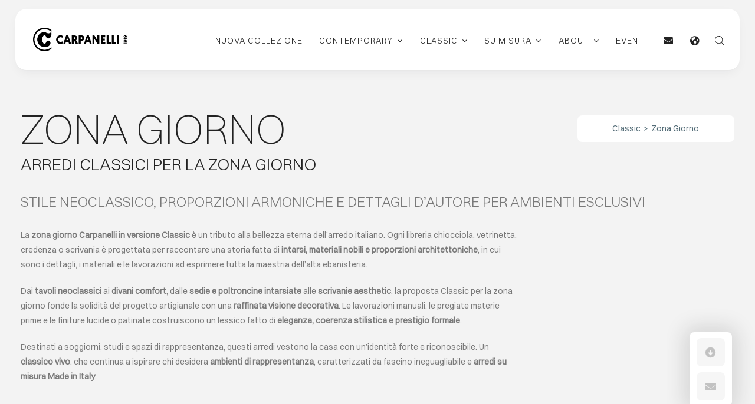

--- FILE ---
content_type: text/html; charset=UTF-8
request_url: https://carpanelli.com/categoria-prodotto/classic/zona-giorno-classic/?lang=ru
body_size: 74229
content:
<!DOCTYPE html><html class="avada-html-layout-wide avada-html-header-position-top avada-html-layout-framed avada-html-is-archive avada-is-100-percent-template awb-scroll" lang="it-IT" prefix="og: http://ogp.me/ns# fb: http://ogp.me/ns/fb#" prefix="og: https://ogp.me/ns#"><head><meta http-equiv="X-UA-Compatible" content="IE=edge" /><meta http-equiv="Content-Type" content="text/html; charset=utf-8"/><meta name="viewport" content="width=device-width, initial-scale=1" /> <script type="text/javascript" data-cookieconsent="ignore" src="[data-uri]" defer></script> <script type="text/javascript" data-cookieconsent="ignore">(function (w, d, s, l, i) {
		w[l] = w[l] || [];
		w[l].push({'gtm.start': new Date().getTime(), event: 'gtm.js'});
		var f = d.getElementsByTagName(s)[0], j = d.createElement(s), dl = l !== 'dataLayer' ? '&l=' + l : '';
		j.async = true;
		j.src = 'https://www.googletagmanager.com/gtm.js?id=' + i + dl;
		f.parentNode.insertBefore(j, f);
	})(
		window,
		document,
		'script',
		'dataLayer',
		'GTM-TGZQFR6'
	);</script> <script type="text/javascript"
		id="Cookiebot"
		src="https://consent.cookiebot.com/uc.js"
		data-implementation="wp"
		data-cbid="9f6c811b-6bec-4152-a42c-6acb4e326ad7"
						data-culture="IT"
				data-blockingmode="auto"
	 defer data-deferred="1"></script> <meta name="dlm-version" content="5.1.6"><title>Zona Giorno | Carpanelli</title><meta name="robots" content="follow, index, max-snippet:-1, max-video-preview:-1, max-image-preview:large"/><link rel="canonical" href="https://carpanelli.com/categoria-prodotto/classic/zona-giorno-classic/" /><meta property="og:locale" content="it_IT" /><meta property="og:type" content="article" /><meta property="og:title" content="Zona Giorno | Carpanelli" /><meta property="og:url" content="https://carpanelli.com/categoria-prodotto/classic/zona-giorno-classic/" /><meta property="og:site_name" content="Carpanelli" /><meta property="article:publisher" content="https://www.facebook.com/CarpanelliFurniture/" /><meta property="og:image" content="https://carpanelli.com/wp-content/uploads/2023/02/DI26____-divano.jpg" /><meta property="og:image:secure_url" content="https://carpanelli.com/wp-content/uploads/2023/02/DI26____-divano.jpg" /><meta property="og:image:width" content="1178" /><meta property="og:image:height" content="1178" /><meta property="og:image:type" content="image/jpeg" /><meta name="twitter:card" content="summary_large_image" /><meta name="twitter:title" content="Zona Giorno | Carpanelli" /><meta name="twitter:site" content="@carpanelli_ita" /><meta name="twitter:image" content="https://carpanelli.com/wp-content/uploads/2025/07/carpanelli-social-share-logo.jpg" /><meta name="twitter:label1" content="Prodotti" /><meta name="twitter:data1" content="139" /> <script type="application/ld+json" class="rank-math-schema">{"@context":"https://schema.org","@graph":[{"@type":"Organization","@id":"https://carpanelli.com/#organization","name":"Carpanelli","sameAs":["https://www.facebook.com/CarpanelliFurniture/","https://twitter.com/carpanelli_ita"]},{"@type":"WebSite","@id":"https://carpanelli.com/#website","url":"https://carpanelli.com","name":"Carpanelli","publisher":{"@id":"https://carpanelli.com/#organization"},"inLanguage":"it-IT"},{"@type":"CollectionPage","@id":"https://carpanelli.com/categoria-prodotto/classic/zona-giorno-classic/#webpage","url":"https://carpanelli.com/categoria-prodotto/classic/zona-giorno-classic/","name":"Zona Giorno | Carpanelli","isPartOf":{"@id":"https://carpanelli.com/#website"},"inLanguage":"it-IT"}]}</script> <link rel="alternate" type="application/rss+xml" title="Carpanelli &raquo; Feed" href="https://carpanelli.com/feed/" /><link rel="alternate" type="application/rss+xml" title="Carpanelli &raquo; Feed dei commenti" href="https://carpanelli.com/comments/feed/" /><link rel="shortcut icon" href="https://carpanelli.com/wp-content/uploads/2022/05/favicon-carpanelli-new-border-black-v2.png" type="image/x-icon" /><link rel="apple-touch-icon" sizes="180x180" href="https://carpanelli.com/wp-content/uploads/2022/05/favicon-carpanelli-new-border-black-iphone-retina.png"><link rel="icon" sizes="192x192" href="https://carpanelli.com/wp-content/uploads/2022/05/favicon-carpanelli-new-border-black-iphone.png"><meta name="msapplication-TileImage" content="https://carpanelli.com/wp-content/uploads/2022/05/favicon-carpanelli-new-border-black-ipad.png"><link rel="alternate" type="application/rss+xml" title="Feed Carpanelli &raquo; Zona Giorno Categoria" href="https://carpanelli.com/categoria-prodotto/classic/zona-giorno-classic/feed/" /><meta property="og:locale" content="it_IT"/><meta property="og:type" content="article"/><meta property="og:site_name" content="Carpanelli"/><meta property="og:title" content="Zona Giorno | Carpanelli"/><meta property="og:url" content="https://carpanelli.com/prodotto/vetrinetta-obelisco/"/><meta property="og:image" content="https://carpanelli.com/wp-content/uploads/2023/12/V568-vetrina-1.jpg"/><meta property="og:image:width" content="1114"/><meta property="og:image:height" content="1114"/><meta property="og:image:type" content="image/jpeg"/><style id='wp-img-auto-sizes-contain-inline-css' type='text/css'>img:is([sizes=auto i],[sizes^="auto," i]){contain-intrinsic-size:3000px 1500px}
/*# sourceURL=wp-img-auto-sizes-contain-inline-css */</style><style id='woocommerce-inline-inline-css' type='text/css'>.woocommerce form .form-row .required { visibility: visible; }
/*# sourceURL=woocommerce-inline-inline-css */</style><link data-optimized="1" rel='stylesheet' id='wpml-legacy-vertical-list-0-css' href='https://carpanelli.com/wp-content/litespeed/css/f64a49bd251f242ed12d06f3e9588a1b.css?ver=8151d' type='text/css' media='all' /><link data-optimized="1" rel='stylesheet' id='dgwt-wcas-style-css' href='https://carpanelli.com/wp-content/litespeed/css/3b6d1b1ff06187e76076ff993877fd5b.css?ver=a7c1e' type='text/css' media='all' /><link data-optimized="1" rel='stylesheet' id='parent-style-css' href='https://carpanelli.com/wp-content/litespeed/css/15bb4a48efc9c19aad42285df1f1a2a1.css?ver=1f295' type='text/css' media='all' /><link data-optimized="1" rel='stylesheet' id='fusion-dynamic-css-css' href='https://carpanelli.com/wp-content/litespeed/css/7cecb95d454b13d4e911bc33fd1954a0.css?ver=56610' type='text/css' media='all' /> <script type="text/javascript" id="wpml-cookie-js-extra" src="[data-uri]" defer></script> <script data-optimized="1" type="text/javascript" src="https://carpanelli.com/wp-content/litespeed/js/abb36d8218637d62d6c077f2b8d1e23b.js?ver=ffa6d" id="wpml-cookie-js" defer="defer" data-wp-strategy="defer"></script> <script type="text/javascript" src="https://carpanelli.com/wp-includes/js/jquery/jquery.min.js?ver=3.7.1" id="jquery-core-js"></script> <script data-optimized="1" type="text/javascript" src="https://carpanelli.com/wp-content/litespeed/js/1d6255845134124030e39c315b485d0b.js?ver=770e9" id="wc-jquery-blockui-js" defer="defer" data-wp-strategy="defer"></script> <script data-optimized="1" type="text/javascript" src="https://carpanelli.com/wp-content/litespeed/js/9d64778de843cea3675815f378ee1ccf.js?ver=09fed" id="wc-js-cookie-js" defer="defer" data-wp-strategy="defer"></script> <script type="text/javascript" id="woocommerce-js-extra" src="[data-uri]" defer></script> <script data-optimized="1" type="text/javascript" src="https://carpanelli.com/wp-content/litespeed/js/5366651cd1cf6e7cf44c0c512a5d4119.js?ver=c7a67" id="woocommerce-js" defer="defer" data-wp-strategy="defer"></script> <link rel="https://api.w.org/" href="https://carpanelli.com/wp-json/" /><link rel="alternate" title="JSON" type="application/json" href="https://carpanelli.com/wp-json/wp/v2/product_cat/9217" /><link rel="EditURI" type="application/rsd+xml" title="RSD" href="https://carpanelli.com/xmlrpc.php?rsd" /><meta name="generator" content="WPML ver:4.8.6 stt:59,1,27,45;" /><meta name="p:domain_verify" content="c46b366f4c49406096fab5b88715e8f1"/><meta name="theme-color" content="#222222"><meta name="msapplication-TileColor" content="#222222"><link rel="mask-icon" href="/safari-pinned-tab.svg" color="#222222"><style>.dgwt-wcas-ico-magnifier,.dgwt-wcas-ico-magnifier-handler{max-width:20px}.dgwt-wcas-search-wrapp{max-width:100px}.dgwt-wcas-search-wrapp .dgwt-wcas-sf-wrapp input[type=search].dgwt-wcas-search-input,.dgwt-wcas-search-wrapp .dgwt-wcas-sf-wrapp input[type=search].dgwt-wcas-search-input:hover,.dgwt-wcas-search-wrapp .dgwt-wcas-sf-wrapp input[type=search].dgwt-wcas-search-input:focus{border-color:#fff}.dgwt-wcas-suggestions-wrapp *,.dgwt-wcas-details-wrapp *,.dgwt-wcas-sd,.dgwt-wcas-suggestion *{color:#222}.dgwt-wcas-search-icon{color:#222}.dgwt-wcas-search-icon path{fill:#222}</style><style type="text/css" id="css-fb-visibility">@media screen and (max-width: 640px){.fusion-no-small-visibility{display:none !important;}body .sm-text-align-center{text-align:center !important;}body .sm-text-align-left{text-align:left !important;}body .sm-text-align-right{text-align:right !important;}body .sm-flex-align-center{justify-content:center !important;}body .sm-flex-align-flex-start{justify-content:flex-start !important;}body .sm-flex-align-flex-end{justify-content:flex-end !important;}body .sm-mx-auto{margin-left:auto !important;margin-right:auto !important;}body .sm-ml-auto{margin-left:auto !important;}body .sm-mr-auto{margin-right:auto !important;}body .fusion-absolute-position-small{position:absolute;top:auto;width:100%;}.awb-sticky.awb-sticky-small{ position: sticky; top: var(--awb-sticky-offset,0); }}@media screen and (min-width: 641px) and (max-width: 1024px){.fusion-no-medium-visibility{display:none !important;}body .md-text-align-center{text-align:center !important;}body .md-text-align-left{text-align:left !important;}body .md-text-align-right{text-align:right !important;}body .md-flex-align-center{justify-content:center !important;}body .md-flex-align-flex-start{justify-content:flex-start !important;}body .md-flex-align-flex-end{justify-content:flex-end !important;}body .md-mx-auto{margin-left:auto !important;margin-right:auto !important;}body .md-ml-auto{margin-left:auto !important;}body .md-mr-auto{margin-right:auto !important;}body .fusion-absolute-position-medium{position:absolute;top:auto;width:100%;}.awb-sticky.awb-sticky-medium{ position: sticky; top: var(--awb-sticky-offset,0); }}@media screen and (min-width: 1025px){.fusion-no-large-visibility{display:none !important;}body .lg-text-align-center{text-align:center !important;}body .lg-text-align-left{text-align:left !important;}body .lg-text-align-right{text-align:right !important;}body .lg-flex-align-center{justify-content:center !important;}body .lg-flex-align-flex-start{justify-content:flex-start !important;}body .lg-flex-align-flex-end{justify-content:flex-end !important;}body .lg-mx-auto{margin-left:auto !important;margin-right:auto !important;}body .lg-ml-auto{margin-left:auto !important;}body .lg-mr-auto{margin-right:auto !important;}body .fusion-absolute-position-large{position:absolute;top:auto;width:100%;}.awb-sticky.awb-sticky-large{ position: sticky; top: var(--awb-sticky-offset,0); }}</style><noscript><style>.woocommerce-product-gallery{ opacity: 1 !important; }</style></noscript><style type="text/css" id="wp-custom-css">b, strong {
  font-weight: 700 !important; /* oppure 600 se preferisci più sottile */
}


.toggle-box.is-hidden { display: none !important; }
/* opzionale: fade */
.toggle-box { transition: opacity .2s ease; }
.toggle-box.is-hidden { opacity: 0; }

#radio-field label{
	font-size: 16px !important;
	font-family: Switzer Light !important;
	margin-bottom: 8px !important;
	padding-left: 30px !important;
}
#privacy-field label{
	line-height: 24px !important;
	padding-left: 30px !important;
	margin-top: 10px !important;
	margin-bottom: 10px !important;
}
div.fusion-gallery-image img{
	border-radius:16px !important
}
lite-youtube.landscape.lty-load{
	border-radius:16px !important
}


@media (min-width: 1100px) {
  .boxed-container {
    margin-left: 25px !important;
    margin-right: 25px !important;
  }
}

a.fusion-button{
	font-weight:400 !important
}

#maps-contatti iframe{
	border-radius:8px !important
}

span.menu-text{
	text-align:left !important
}

.cambio-lingua{
	line-height: 3em !important;
        text-transform: uppercase;
        font-size: 14px;
        font-family: "Switzer Light" !important;
}
.cambio-lingua span{
padding-left: 10px !important
}
	
/* NUOVO CSS */
.prodotti-correlati a{
	font-style: normal;
	text-transform: uppercase;
	font-size: 20px;
	letter-spacing: 3px;
	padding-top: 0px !important;
}
.prodotti-correlati div.fusion-product-content{
	padding-top: 0px !important;
}
.prodotti-correlati img{
	border-radius: 8px !important
}
.prodotti-correlati div.cart-loading{
	display: none !important;
}
.prodotti-correlati div.fusion-product-buttons{
	display: none !important;
}
.prodotti-correlati div.fusion-rollover{
	background: rgba(0, 0, 0, 0) !important
}


div.fusion-price-rating{
	display: none !important
}
.cambio-lingua div{
	margin-bottom: 0px !important;
}
.cambio-lingua a{
	border-bottom: 0px !important;
}
form.dgwt-wcas-search-form{
	min-width: 250px !important;
	left: -230px !important
}
svg.dgwt-wcas-ico-magnifier-handler{
	max-height:16px !important;
	margin-bottom: -5px !important
}
div.ilightbox-thumbnails-grid img{
	border-radius:19px !important;
	border: 0px !important;
}
div.ilightbox-holder.metro-white{
	padding: 30px !important;
	padding-top: 15px !important;
	border-radius:19px !important;
}
/* FINE NUOVO CSS */</style> <script type="text/javascript" src="[data-uri]" defer></script> <style type="text/css" id="fusion-builder-template-footer-css">.contatti li{
	font-size: 14px !important;
	font-family:  "Switzer Light" !important;
	text-transform: uppercase !important;
	line-height: 26px !important;
}</style><link data-optimized="1" rel='stylesheet' id='wc-blocks-style-css' href='https://carpanelli.com/wp-content/litespeed/css/7cfc2799fa0fedfc8fa19e134fe654c0.css?ver=415ea' type='text/css' media='all' /><style id='global-styles-inline-css' type='text/css'>:root{--wp--preset--aspect-ratio--square: 1;--wp--preset--aspect-ratio--4-3: 4/3;--wp--preset--aspect-ratio--3-4: 3/4;--wp--preset--aspect-ratio--3-2: 3/2;--wp--preset--aspect-ratio--2-3: 2/3;--wp--preset--aspect-ratio--16-9: 16/9;--wp--preset--aspect-ratio--9-16: 9/16;--wp--preset--color--black: #000000;--wp--preset--color--cyan-bluish-gray: #abb8c3;--wp--preset--color--white: #ffffff;--wp--preset--color--pale-pink: #f78da7;--wp--preset--color--vivid-red: #cf2e2e;--wp--preset--color--luminous-vivid-orange: #ff6900;--wp--preset--color--luminous-vivid-amber: #fcb900;--wp--preset--color--light-green-cyan: #7bdcb5;--wp--preset--color--vivid-green-cyan: #00d084;--wp--preset--color--pale-cyan-blue: #8ed1fc;--wp--preset--color--vivid-cyan-blue: #0693e3;--wp--preset--color--vivid-purple: #9b51e0;--wp--preset--color--awb-color-1: #ffffff;--wp--preset--color--awb-color-2: #f6f6f6;--wp--preset--color--awb-color-3: #c2c2c2;--wp--preset--color--awb-color-4: #526b76;--wp--preset--color--awb-color-5: #797979;--wp--preset--color--awb-color-6: #212934;--wp--preset--color--awb-color-7: #222222;--wp--preset--color--awb-color-8: #000000;--wp--preset--gradient--vivid-cyan-blue-to-vivid-purple: linear-gradient(135deg,rgb(6,147,227) 0%,rgb(155,81,224) 100%);--wp--preset--gradient--light-green-cyan-to-vivid-green-cyan: linear-gradient(135deg,rgb(122,220,180) 0%,rgb(0,208,130) 100%);--wp--preset--gradient--luminous-vivid-amber-to-luminous-vivid-orange: linear-gradient(135deg,rgb(252,185,0) 0%,rgb(255,105,0) 100%);--wp--preset--gradient--luminous-vivid-orange-to-vivid-red: linear-gradient(135deg,rgb(255,105,0) 0%,rgb(207,46,46) 100%);--wp--preset--gradient--very-light-gray-to-cyan-bluish-gray: linear-gradient(135deg,rgb(238,238,238) 0%,rgb(169,184,195) 100%);--wp--preset--gradient--cool-to-warm-spectrum: linear-gradient(135deg,rgb(74,234,220) 0%,rgb(151,120,209) 20%,rgb(207,42,186) 40%,rgb(238,44,130) 60%,rgb(251,105,98) 80%,rgb(254,248,76) 100%);--wp--preset--gradient--blush-light-purple: linear-gradient(135deg,rgb(255,206,236) 0%,rgb(152,150,240) 100%);--wp--preset--gradient--blush-bordeaux: linear-gradient(135deg,rgb(254,205,165) 0%,rgb(254,45,45) 50%,rgb(107,0,62) 100%);--wp--preset--gradient--luminous-dusk: linear-gradient(135deg,rgb(255,203,112) 0%,rgb(199,81,192) 50%,rgb(65,88,208) 100%);--wp--preset--gradient--pale-ocean: linear-gradient(135deg,rgb(255,245,203) 0%,rgb(182,227,212) 50%,rgb(51,167,181) 100%);--wp--preset--gradient--electric-grass: linear-gradient(135deg,rgb(202,248,128) 0%,rgb(113,206,126) 100%);--wp--preset--gradient--midnight: linear-gradient(135deg,rgb(2,3,129) 0%,rgb(40,116,252) 100%);--wp--preset--font-size--small: 10.5px;--wp--preset--font-size--medium: 20px;--wp--preset--font-size--large: 21px;--wp--preset--font-size--x-large: 42px;--wp--preset--font-size--normal: 14px;--wp--preset--font-size--xlarge: 28px;--wp--preset--font-size--huge: 42px;--wp--preset--spacing--20: 0.44rem;--wp--preset--spacing--30: 0.67rem;--wp--preset--spacing--40: 1rem;--wp--preset--spacing--50: 1.5rem;--wp--preset--spacing--60: 2.25rem;--wp--preset--spacing--70: 3.38rem;--wp--preset--spacing--80: 5.06rem;--wp--preset--shadow--natural: 6px 6px 9px rgba(0, 0, 0, 0.2);--wp--preset--shadow--deep: 12px 12px 50px rgba(0, 0, 0, 0.4);--wp--preset--shadow--sharp: 6px 6px 0px rgba(0, 0, 0, 0.2);--wp--preset--shadow--outlined: 6px 6px 0px -3px rgb(255, 255, 255), 6px 6px rgb(0, 0, 0);--wp--preset--shadow--crisp: 6px 6px 0px rgb(0, 0, 0);}:where(.is-layout-flex){gap: 0.5em;}:where(.is-layout-grid){gap: 0.5em;}body .is-layout-flex{display: flex;}.is-layout-flex{flex-wrap: wrap;align-items: center;}.is-layout-flex > :is(*, div){margin: 0;}body .is-layout-grid{display: grid;}.is-layout-grid > :is(*, div){margin: 0;}:where(.wp-block-columns.is-layout-flex){gap: 2em;}:where(.wp-block-columns.is-layout-grid){gap: 2em;}:where(.wp-block-post-template.is-layout-flex){gap: 1.25em;}:where(.wp-block-post-template.is-layout-grid){gap: 1.25em;}.has-black-color{color: var(--wp--preset--color--black) !important;}.has-cyan-bluish-gray-color{color: var(--wp--preset--color--cyan-bluish-gray) !important;}.has-white-color{color: var(--wp--preset--color--white) !important;}.has-pale-pink-color{color: var(--wp--preset--color--pale-pink) !important;}.has-vivid-red-color{color: var(--wp--preset--color--vivid-red) !important;}.has-luminous-vivid-orange-color{color: var(--wp--preset--color--luminous-vivid-orange) !important;}.has-luminous-vivid-amber-color{color: var(--wp--preset--color--luminous-vivid-amber) !important;}.has-light-green-cyan-color{color: var(--wp--preset--color--light-green-cyan) !important;}.has-vivid-green-cyan-color{color: var(--wp--preset--color--vivid-green-cyan) !important;}.has-pale-cyan-blue-color{color: var(--wp--preset--color--pale-cyan-blue) !important;}.has-vivid-cyan-blue-color{color: var(--wp--preset--color--vivid-cyan-blue) !important;}.has-vivid-purple-color{color: var(--wp--preset--color--vivid-purple) !important;}.has-black-background-color{background-color: var(--wp--preset--color--black) !important;}.has-cyan-bluish-gray-background-color{background-color: var(--wp--preset--color--cyan-bluish-gray) !important;}.has-white-background-color{background-color: var(--wp--preset--color--white) !important;}.has-pale-pink-background-color{background-color: var(--wp--preset--color--pale-pink) !important;}.has-vivid-red-background-color{background-color: var(--wp--preset--color--vivid-red) !important;}.has-luminous-vivid-orange-background-color{background-color: var(--wp--preset--color--luminous-vivid-orange) !important;}.has-luminous-vivid-amber-background-color{background-color: var(--wp--preset--color--luminous-vivid-amber) !important;}.has-light-green-cyan-background-color{background-color: var(--wp--preset--color--light-green-cyan) !important;}.has-vivid-green-cyan-background-color{background-color: var(--wp--preset--color--vivid-green-cyan) !important;}.has-pale-cyan-blue-background-color{background-color: var(--wp--preset--color--pale-cyan-blue) !important;}.has-vivid-cyan-blue-background-color{background-color: var(--wp--preset--color--vivid-cyan-blue) !important;}.has-vivid-purple-background-color{background-color: var(--wp--preset--color--vivid-purple) !important;}.has-black-border-color{border-color: var(--wp--preset--color--black) !important;}.has-cyan-bluish-gray-border-color{border-color: var(--wp--preset--color--cyan-bluish-gray) !important;}.has-white-border-color{border-color: var(--wp--preset--color--white) !important;}.has-pale-pink-border-color{border-color: var(--wp--preset--color--pale-pink) !important;}.has-vivid-red-border-color{border-color: var(--wp--preset--color--vivid-red) !important;}.has-luminous-vivid-orange-border-color{border-color: var(--wp--preset--color--luminous-vivid-orange) !important;}.has-luminous-vivid-amber-border-color{border-color: var(--wp--preset--color--luminous-vivid-amber) !important;}.has-light-green-cyan-border-color{border-color: var(--wp--preset--color--light-green-cyan) !important;}.has-vivid-green-cyan-border-color{border-color: var(--wp--preset--color--vivid-green-cyan) !important;}.has-pale-cyan-blue-border-color{border-color: var(--wp--preset--color--pale-cyan-blue) !important;}.has-vivid-cyan-blue-border-color{border-color: var(--wp--preset--color--vivid-cyan-blue) !important;}.has-vivid-purple-border-color{border-color: var(--wp--preset--color--vivid-purple) !important;}.has-vivid-cyan-blue-to-vivid-purple-gradient-background{background: var(--wp--preset--gradient--vivid-cyan-blue-to-vivid-purple) !important;}.has-light-green-cyan-to-vivid-green-cyan-gradient-background{background: var(--wp--preset--gradient--light-green-cyan-to-vivid-green-cyan) !important;}.has-luminous-vivid-amber-to-luminous-vivid-orange-gradient-background{background: var(--wp--preset--gradient--luminous-vivid-amber-to-luminous-vivid-orange) !important;}.has-luminous-vivid-orange-to-vivid-red-gradient-background{background: var(--wp--preset--gradient--luminous-vivid-orange-to-vivid-red) !important;}.has-very-light-gray-to-cyan-bluish-gray-gradient-background{background: var(--wp--preset--gradient--very-light-gray-to-cyan-bluish-gray) !important;}.has-cool-to-warm-spectrum-gradient-background{background: var(--wp--preset--gradient--cool-to-warm-spectrum) !important;}.has-blush-light-purple-gradient-background{background: var(--wp--preset--gradient--blush-light-purple) !important;}.has-blush-bordeaux-gradient-background{background: var(--wp--preset--gradient--blush-bordeaux) !important;}.has-luminous-dusk-gradient-background{background: var(--wp--preset--gradient--luminous-dusk) !important;}.has-pale-ocean-gradient-background{background: var(--wp--preset--gradient--pale-ocean) !important;}.has-electric-grass-gradient-background{background: var(--wp--preset--gradient--electric-grass) !important;}.has-midnight-gradient-background{background: var(--wp--preset--gradient--midnight) !important;}.has-small-font-size{font-size: var(--wp--preset--font-size--small) !important;}.has-medium-font-size{font-size: var(--wp--preset--font-size--medium) !important;}.has-large-font-size{font-size: var(--wp--preset--font-size--large) !important;}.has-x-large-font-size{font-size: var(--wp--preset--font-size--x-large) !important;}
/*# sourceURL=global-styles-inline-css */</style><link data-optimized="1" rel='stylesheet' id='sli-common-vendors-css' href='https://carpanelli.com/wp-content/litespeed/css/9362bafd05c6ec654209c73927b5a02b.css?ver=9301a' type='text/css' media='all' /><link data-optimized="1" rel='stylesheet' id='sli-common-css' href='https://carpanelli.com/wp-content/litespeed/css/1457256215e5f17e254158cb0007aa2c.css?ver=39b62' type='text/css' media='all' /><link data-optimized="1" rel='stylesheet' id='sli-feed-css' href='https://carpanelli.com/wp-content/litespeed/css/a6bb0fc76398ea7af12be58ffbcae307.css?ver=a01ca' type='text/css' media='all' /><link data-optimized="1" rel='stylesheet' id='sli-front-css' href='https://carpanelli.com/wp-content/litespeed/css/27201fddaf884a63ed2fd806e4004bde.css?ver=b5843' type='text/css' media='all' /><link data-optimized="1" rel='stylesheet' id='wp-block-library-css' href='https://carpanelli.com/wp-content/litespeed/css/119dc1fd259cc508bba1adebcce3ccff.css?ver=02d4b' type='text/css' media='all' /><style id='wp-block-library-inline-css' type='text/css'>/*wp_block_styles_on_demand_placeholder:69744b091c9e5*/
/*# sourceURL=wp-block-library-inline-css */</style><style id='wp-block-library-theme-inline-css' type='text/css'>.wp-block-audio :where(figcaption){color:#555;font-size:13px;text-align:center}.is-dark-theme .wp-block-audio :where(figcaption){color:#ffffffa6}.wp-block-audio{margin:0 0 1em}.wp-block-code{border:1px solid #ccc;border-radius:4px;font-family:Menlo,Consolas,monaco,monospace;padding:.8em 1em}.wp-block-embed :where(figcaption){color:#555;font-size:13px;text-align:center}.is-dark-theme .wp-block-embed :where(figcaption){color:#ffffffa6}.wp-block-embed{margin:0 0 1em}.blocks-gallery-caption{color:#555;font-size:13px;text-align:center}.is-dark-theme .blocks-gallery-caption{color:#ffffffa6}:root :where(.wp-block-image figcaption){color:#555;font-size:13px;text-align:center}.is-dark-theme :root :where(.wp-block-image figcaption){color:#ffffffa6}.wp-block-image{margin:0 0 1em}.wp-block-pullquote{border-bottom:4px solid;border-top:4px solid;color:currentColor;margin-bottom:1.75em}.wp-block-pullquote :where(cite),.wp-block-pullquote :where(footer),.wp-block-pullquote__citation{color:currentColor;font-size:.8125em;font-style:normal;text-transform:uppercase}.wp-block-quote{border-left:.25em solid;margin:0 0 1.75em;padding-left:1em}.wp-block-quote cite,.wp-block-quote footer{color:currentColor;font-size:.8125em;font-style:normal;position:relative}.wp-block-quote:where(.has-text-align-right){border-left:none;border-right:.25em solid;padding-left:0;padding-right:1em}.wp-block-quote:where(.has-text-align-center){border:none;padding-left:0}.wp-block-quote.is-large,.wp-block-quote.is-style-large,.wp-block-quote:where(.is-style-plain){border:none}.wp-block-search .wp-block-search__label{font-weight:700}.wp-block-search__button{border:1px solid #ccc;padding:.375em .625em}:where(.wp-block-group.has-background){padding:1.25em 2.375em}.wp-block-separator.has-css-opacity{opacity:.4}.wp-block-separator{border:none;border-bottom:2px solid;margin-left:auto;margin-right:auto}.wp-block-separator.has-alpha-channel-opacity{opacity:1}.wp-block-separator:not(.is-style-wide):not(.is-style-dots){width:100px}.wp-block-separator.has-background:not(.is-style-dots){border-bottom:none;height:1px}.wp-block-separator.has-background:not(.is-style-wide):not(.is-style-dots){height:2px}.wp-block-table{margin:0 0 1em}.wp-block-table td,.wp-block-table th{word-break:normal}.wp-block-table :where(figcaption){color:#555;font-size:13px;text-align:center}.is-dark-theme .wp-block-table :where(figcaption){color:#ffffffa6}.wp-block-video :where(figcaption){color:#555;font-size:13px;text-align:center}.is-dark-theme .wp-block-video :where(figcaption){color:#ffffffa6}.wp-block-video{margin:0 0 1em}:root :where(.wp-block-template-part.has-background){margin-bottom:0;margin-top:0;padding:1.25em 2.375em}
/*# sourceURL=/wp-includes/css/dist/block-library/theme.min.css */</style><style id='classic-theme-styles-inline-css' type='text/css'>/*! This file is auto-generated */
.wp-block-button__link{color:#fff;background-color:#32373c;border-radius:9999px;box-shadow:none;text-decoration:none;padding:calc(.667em + 2px) calc(1.333em + 2px);font-size:1.125em}.wp-block-file__button{background:#32373c;color:#fff;text-decoration:none}
/*# sourceURL=/wp-includes/css/classic-themes.min.css */</style></head><body class="archive tax-product_cat term-zona-giorno-classic term-9217 wp-theme-Avada wp-child-theme-Avada-child theme-Avada woocommerce woocommerce-page woocommerce-no-js fusion-image-hovers fusion-pagination-sizing fusion-button_type-flat fusion-button_span-no fusion-button_gradient-linear avada-image-rollover-circle-yes avada-image-rollover-yes avada-image-rollover-direction-fade fusion-body ltr fusion-sticky-header no-mobile-sticky-header no-mobile-slidingbar no-desktop-totop no-mobile-totop fusion-disable-outline fusion-sub-menu-slide mobile-logo-pos-left layout-wide-mode avada-has-boxed-modal-shadow-none layout-scroll-offset-framed fusion-top-header menu-text-align-left fusion-woo-product-design-clean fusion-woo-shop-page-columns-4 fusion-woo-related-columns-4 fusion-woo-archive-page-columns-4 fusion-woocommerce-equal-heights avada-has-woo-gallery-disabled woo-sale-badge-circle woo-outofstock-badge-top_bar mobile-menu-design-modern fusion-hide-pagination-text fusion-header-layout-v1 avada-responsive avada-footer-fx-none avada-menu-highlight-style-textcolor fusion-search-form-classic fusion-main-menu-search-dropdown fusion-avatar-square avada-sticky-shrinkage avada-dropdown-styles avada-blog-layout-large avada-blog-archive-layout-grid avada-header-shadow-no avada-menu-icon-position-left avada-has-megamenu-shadow avada-has-mainmenu-dropdown-divider avada-has-header-100-width avada-has-pagetitle-100-width avada-has-pagetitle-bg-full avada-has-mobile-menu-search avada-has-main-nav-search-icon avada-has-megamenu-item-divider avada-has-100-footer avada-has-titlebar-hide avada-header-border-color-full-transparent avada-has-transparent-timeline_color avada-has-pagination-padding avada-flyout-menu-direction-fade avada-ec-views-v1" data-awb-post-id="99109">
<a class="skip-link screen-reader-text" href="#content">Skip to content</a><div id="boxed-wrapper"><div id="wrapper" class="fusion-wrapper"><div id="home" style="position:relative;top:-1px;"></div><div class="fusion-tb-header"><div class="fusion-fullwidth fullwidth-box fusion-builder-row-1 fusion-flex-container hundred-percent-fullwidth non-hundred-percent-height-scrolling fusion-sticky-container fusion-custom-z-index" style="--awb-border-sizes-top:0px;--awb-border-sizes-bottom:0px;--awb-border-sizes-left:0px;--awb-border-sizes-right:0px;--awb-border-radius-top-left:0px;--awb-border-radius-top-right:0px;--awb-border-radius-bottom-right:0px;--awb-border-radius-bottom-left:0px;--awb-z-index:20051;--awb-padding-top:15px;--awb-padding-right:2%;--awb-padding-bottom:15px;--awb-padding-left:2%;--awb-margin-top:0px;--awb-margin-bottom:0px;--awb-background-color:rgba(0,0,0,0);--awb-sticky-background-color:rgba(0,0,0,0) !important;--awb-flex-wrap:wrap;" data-transition-offset="0" data-scroll-offset="0" data-sticky-large-visibility="1" ><div class="fusion-builder-row fusion-row fusion-flex-align-items-stretch fusion-flex-justify-content-space-between fusion-flex-content-wrap" style="width:104% !important;max-width:104% !important;margin-left: calc(-4% / 2 );margin-right: calc(-4% / 2 );"><div class="fusion-layout-column fusion_builder_column fusion-builder-column-0 fusion_builder_column_1_1 1_1 fusion-flex-column" style="--awb-padding-top:10px;--awb-padding-right:30px;--awb-padding-bottom:10px;--awb-padding-left:30px;--awb-overflow:visible;--awb-bg-color:#ffffff;--awb-bg-color-hover:#ffffff;--awb-bg-size:cover;--awb-box-shadow:0px 6px 20px -6px hsla(216,7%,13%,calc(100% - 92.5%));;--awb-border-color:rgba(31,33,35,0.1);--awb-border-right:0px;--awb-border-bottom:1px;--awb-border-left:0px;--awb-border-style:solid;--awb-border-radius:19px 19px 19px 19px;--awb-width-large:100%;--awb-margin-top-large:0px;--awb-spacing-right-large:1.92%;--awb-margin-bottom-large:0px;--awb-spacing-left-large:1.92%;--awb-width-medium:100%;--awb-order-medium:0;--awb-spacing-right-medium:1.92%;--awb-spacing-left-medium:1.92%;--awb-width-small:100%;--awb-order-small:2;--awb-spacing-right-small:1.92%;--awb-spacing-left-small:1.92%;"><div class="fusion-column-wrapper fusion-column-has-shadow fusion-flex-justify-content-flex-start fusion-content-layout-column"><div class="fusion-builder-row fusion-builder-row-inner fusion-row fusion-flex-align-items-stretch fusion-flex-justify-content-space-between fusion-flex-content-wrap" style="width:104% !important;max-width:104% !important;margin-left: calc(-4% / 2 );margin-right: calc(-4% / 2 );"><div class="fusion-layout-column fusion_builder_column_inner fusion-builder-nested-column-0 fusion-flex-column" style="--awb-bg-size:cover;--awb-width-large:15%;--awb-margin-top-large:0px;--awb-spacing-right-large:0%;--awb-margin-bottom-large:0px;--awb-spacing-left-large:12.8%;--awb-width-medium:100%;--awb-order-medium:0;--awb-spacing-right-medium:1.92%;--awb-spacing-left-medium:1.92%;--awb-width-small:50%;--awb-order-small:0;--awb-spacing-right-small:0%;--awb-spacing-left-small:3.84%;"><div class="fusion-column-wrapper fusion-column-has-shadow fusion-flex-justify-content-center fusion-content-layout-column"><div class="fusion-image-element " style="--awb-max-width:220px;--awb-caption-title-font-family:var(--h2_typography-font-family);--awb-caption-title-font-weight:var(--h2_typography-font-weight);--awb-caption-title-font-style:var(--h2_typography-font-style);--awb-caption-title-size:var(--h2_typography-font-size);--awb-caption-title-transform:var(--h2_typography-text-transform);--awb-caption-title-line-height:var(--h2_typography-line-height);--awb-caption-title-letter-spacing:var(--h2_typography-letter-spacing);"><span class=" fusion-imageframe imageframe-none imageframe-1 hover-type-none"><a class="fusion-no-lightbox" href="https://carpanelli.com/" target="_self" aria-label="logo-carpanelli-new-retina"><img data-lazyloaded="1" src="[data-uri]" fetchpriority="high" decoding="async" width="568" height="140" alt="Carpanelli" data-src="https://carpanelli.com/wp-content/uploads/2022/05/logo-carpanelli-new-retina.png" class="img-responsive wp-image-55636 disable-lazyload" data-srcset="https://carpanelli.com/wp-content/uploads/2022/05/logo-carpanelli-new-retina-200x49.png 200w, https://carpanelli.com/wp-content/uploads/2022/05/logo-carpanelli-new-retina-400x99.png 400w, https://carpanelli.com/wp-content/uploads/2022/05/logo-carpanelli-new-retina.png 568w" data-sizes="(max-width: 1024px) 100vw, (max-width: 640px) 100vw, 568px" title="Vetrinetta Obelisco 4"><noscript><img fetchpriority="high" decoding="async" width="568" height="140" alt="Carpanelli" src="https://carpanelli.com/wp-content/uploads/2022/05/logo-carpanelli-new-retina.png" class="img-responsive wp-image-55636 disable-lazyload" srcset="https://carpanelli.com/wp-content/uploads/2022/05/logo-carpanelli-new-retina-200x49.png 200w, https://carpanelli.com/wp-content/uploads/2022/05/logo-carpanelli-new-retina-400x99.png 400w, https://carpanelli.com/wp-content/uploads/2022/05/logo-carpanelli-new-retina.png 568w" sizes="(max-width: 1024px) 100vw, (max-width: 640px) 100vw, 568px" title="Vetrinetta Obelisco 4"></noscript></a></span></div></div></div><div class="fusion-layout-column fusion_builder_column_inner fusion-builder-nested-column-1 fusion-flex-column menu" style="--awb-bg-size:cover;--awb-width-large:80%;--awb-margin-top-large:0px;--awb-spacing-right-large:0px;--awb-margin-bottom-large:0px;--awb-spacing-left-large:2.4%;--awb-width-medium:100%;--awb-order-medium:0;--awb-spacing-right-medium:1.92%;--awb-spacing-left-medium:1.92%;--awb-width-small:50%;--awb-order-small:0;--awb-spacing-right-small:0px;--awb-spacing-left-small:3.84%;"><div class="fusion-column-wrapper fusion-column-has-shadow fusion-flex-justify-content-center fusion-content-layout-column"><nav class="awb-menu awb-menu_row awb-menu_em-hover mobile-mode-collapse-to-button awb-menu_icons-left awb-menu_dc-yes mobile-trigger-fullwidth-off awb-menu_mobile-toggle awb-menu_indent-left mobile-size-full-absolute loading mega-menu-loading awb-menu_desktop awb-menu_dropdown awb-menu_expand-left awb-menu_transition-fade avada-main-menu" style="--awb-font-size:14px;--awb-line-height:36px;--awb-text-transform:uppercase;--awb-min-height:6em;--awb-gap:3%;--awb-align-items:center;--awb-justify-content:flex-end;--awb-items-padding-top:5px;--awb-border-bottom:1px;--awb-color:var(--awb-color7);--awb-letter-spacing:1px;--awb-active-color:var(--awb-color4);--awb-active-border-bottom:1px;--awb-active-border-color:#c2c2c2;--awb-submenu-color:var(--awb-color7);--awb-submenu-bg:#ffffff;--awb-submenu-sep-color:rgba(0,0,0,0);--awb-submenu-items-padding-top:10px;--awb-submenu-items-padding-right:30px;--awb-submenu-items-padding-bottom:10px;--awb-submenu-items-padding-left:30px;--awb-submenu-border-radius-bottom-right:19px;--awb-submenu-border-radius-bottom-left:19px;--awb-submenu-active-bg:#f0f3f2;--awb-submenu-active-color:var(--awb-color4);--awb-submenu-space:30px;--awb-submenu-text-transform:uppercase;--awb-submenu-line-height:36px;--awb-icons-color:var(--awb-color7);--awb-icons-hover-color:var(--awb-color4);--awb-main-justify-content:flex-start;--awb-mobile-nav-button-align-hor:flex-end;--awb-mobile-color:var(--awb-color7);--awb-mobile-active-bg:#ffffff;--awb-mobile-active-color:var(--awb-color4);--awb-mobile-trigger-color:var(--awb-color7);--awb-justify-title:flex-start;--awb-mobile-justify:flex-start;--awb-mobile-caret-left:auto;--awb-mobile-caret-right:0;--awb-box-shadow:2px 12px 32px -8px rgba(31,33,35,0.05);;--awb-fusion-font-family-typography:&quot;Switzer Light&quot;;--awb-fusion-font-style-typography:normal;--awb-fusion-font-weight-typography:400;--awb-fusion-font-family-submenu-typography:&quot;Switzer Light&quot;;--awb-fusion-font-style-submenu-typography:normal;--awb-fusion-font-weight-submenu-typography:400;--awb-fusion-font-family-mobile-typography:inherit;--awb-fusion-font-style-mobile-typography:normal;--awb-fusion-font-weight-mobile-typography:400;" aria-label="Menu" data-breakpoint="1024" data-count="0" data-transition-type="center-vertical" data-transition-time="300" data-expand="left"><button type="button" class="awb-menu__m-toggle awb-menu__m-toggle_no-text" aria-expanded="false" aria-controls="menu-menu"><span class="awb-menu__m-toggle-inner"><span class="collapsed-nav-text"><span class="screen-reader-text">Toggle Navigation</span></span><span class="awb-menu__m-collapse-icon awb-menu__m-collapse-icon_no-text"><span class="awb-menu__m-collapse-icon-open awb-menu__m-collapse-icon-open_no-text studio-menu"></span><span class="awb-menu__m-collapse-icon-close awb-menu__m-collapse-icon-close_no-text studio-cross"></span></span></span></button><ul id="menu-menu" class="fusion-menu awb-menu__main-ul awb-menu__main-ul_row"><li  id="menu-item-66421"  class="menu-item menu-item-type-post_type menu-item-object-page menu-item-66421 awb-menu__li awb-menu__main-li awb-menu__main-li_regular"  data-item-id="66421"><span class="awb-menu__main-background-default awb-menu__main-background-default_center-vertical"></span><span class="awb-menu__main-background-active awb-menu__main-background-active_center-vertical"></span><a  href="https://carpanelli.com/a-new-touch-of-elegance/" class="awb-menu__main-a awb-menu__main-a_regular"><span class="menu-text">Nuova Collezione</span></a></li><li  id="menu-item-92212"  class="menu-item menu-item-type-taxonomy menu-item-object-product_cat menu-item-has-children menu-item-92212 awb-menu__li awb-menu__main-li awb-menu__main-li_regular"  data-item-id="92212"><span class="awb-menu__main-background-default awb-menu__main-background-default_center-vertical"></span><span class="awb-menu__main-background-active awb-menu__main-background-active_center-vertical"></span><a  href="https://carpanelli.com/categoria-prodotto/contemporary/" class="awb-menu__main-a awb-menu__main-a_regular"><span class="menu-text">Contemporary</span><span class="awb-menu__open-nav-submenu-hover"></span></a><button type="button" aria-label="Open submenu of Contemporary" aria-expanded="false" class="awb-menu__open-nav-submenu_mobile awb-menu__open-nav-submenu_main awb-menu__megamenu_no_children"></button><div class="awb-menu__mega-wrap" id="awb-mega-menu-63754" data-width="site_width" style="--awb-megamenu-width:var(--site_width)"><div class="fusion-fullwidth fullwidth-box fusion-builder-row-1-1 fusion-flex-container has-pattern-background has-mask-background nonhundred-percent-fullwidth non-hundred-percent-height-scrolling" style="--awb-border-radius-top-left:19px;--awb-border-radius-top-right:19px;--awb-border-radius-bottom-right:19px;--awb-border-radius-bottom-left:19px;--awb-overflow:hidden;--awb-padding-top:30px;--awb-padding-right:30px;--awb-padding-bottom:30px;--awb-padding-left:30px;--awb-margin-top:15px;--awb-background-color:var(--awb-color1);--awb-flex-wrap:wrap;--awb-box-shadow:0px 10px 16px -6px hsla(var(--awb-color7-h),var(--awb-color7-s),var(--awb-color7-l),calc(var(--awb-color7-a) - 90%));" ><div class="fusion-builder-row fusion-row fusion-flex-align-items-flex-start fusion-flex-justify-content-center fusion-flex-content-wrap" style="max-width:calc( 1100px + 30px );margin-left: calc(-30px / 2 );margin-right: calc(-30px / 2 );"><div class="fusion-layout-column fusion_builder_column fusion-builder-column-1 fusion_builder_column_1_4 1_4 fusion-flex-column fusion-flex-align-self-stretch" style="--awb-padding-top:15%;--awb-padding-bottom:15%;--awb-overflow:hidden;--awb-bg-color:var(--awb-color4);--awb-bg-color-hover:var(--awb-color4);--awb-bg-size:cover;--awb-border-radius:19px 19px 19px 19px;--awb-width-large:25%;--awb-flex-grow:0;--awb-flex-shrink:0;--awb-margin-top-large:0px;--awb-spacing-right-large:calc( 0.2 * calc( 100% - 30px ) );--awb-margin-bottom-large:0px;--awb-spacing-left-large:15px;--awb-width-medium:100%;--awb-order-medium:0;--awb-flex-grow-medium:0;--awb-flex-shrink-medium:0;--awb-spacing-right-medium:15px;--awb-spacing-left-medium:15px;--awb-width-small:100%;--awb-order-small:0;--awb-flex-grow-small:0;--awb-flex-shrink-small:0;--awb-spacing-right-small:15px;--awb-margin-bottom-small:0px;--awb-spacing-left-small:15px;"><div class="fusion-column-wrapper fusion-column-has-shadow fusion-flex-justify-content-space-between fusion-content-layout-column"><div class="fusion-image-element " style="text-align:center;--awb-margin-right:5%;--awb-margin-bottom:10%;--awb-margin-left:5%;--awb-caption-overlay-color:var(--awb-color1);--awb-caption-background-color:var(--awb-color1);--awb-caption-title-font-family:var(--h2_typography-font-family);--awb-caption-title-font-weight:var(--h2_typography-font-weight);--awb-caption-title-font-style:var(--h2_typography-font-style);--awb-caption-title-size:var(--h2_typography-font-size);--awb-caption-title-transform:var(--h2_typography-text-transform);--awb-caption-title-line-height:var(--h2_typography-line-height);--awb-caption-title-letter-spacing:var(--h2_typography-letter-spacing);--awb-filter:invert(100%);--awb-filter-transition:filter 0.3s ease;--awb-filter-hover:invert(100%);"><span class=" fusion-imageframe imageframe-none imageframe-2 hover-type-none"><a class="fusion-no-lightbox" href="https://carpanelli.com/categoria-prodotto/contemporary/" target="_self" aria-label="logo-carpanelli-new-retina"><img data-lazyloaded="1" src="[data-uri]" decoding="async" width="568" height="140" alt="Carpanelli Contemporary" data-src="https://carpanelli.com/wp-content/uploads/2022/05/logo-carpanelli-new-retina.png" class="img-responsive wp-image-55636" data-srcset="https://carpanelli.com/wp-content/uploads/2022/05/logo-carpanelli-new-retina-200x49.png 200w, https://carpanelli.com/wp-content/uploads/2022/05/logo-carpanelli-new-retina-400x99.png 400w, https://carpanelli.com/wp-content/uploads/2022/05/logo-carpanelli-new-retina.png 568w" data-sizes="(max-width: 1024px) 100vw, (max-width: 640px) 100vw, 400px" title="Vetrinetta Obelisco 1"><noscript><img decoding="async" width="568" height="140" alt="Carpanelli Contemporary" src="https://carpanelli.com/wp-content/uploads/2022/05/logo-carpanelli-new-retina.png" class="img-responsive wp-image-55636" srcset="https://carpanelli.com/wp-content/uploads/2022/05/logo-carpanelli-new-retina-200x49.png 200w, https://carpanelli.com/wp-content/uploads/2022/05/logo-carpanelli-new-retina-400x99.png 400w, https://carpanelli.com/wp-content/uploads/2022/05/logo-carpanelli-new-retina.png 568w" sizes="(max-width: 1024px) 100vw, (max-width: 640px) 100vw, 400px" title="Vetrinetta Obelisco 1"></noscript></a></span></div><div class="fusion-title title fusion-title-1 fusion-title-center fusion-title-text fusion-title-size-div" style="--awb-text-color:var(--awb-color1);--awb-margin-bottom:0px;--awb-link-color:#ffffff;--awb-link-hover-color:var(--awb-color7);--awb-font-size:14px;"><div class="title-sep-container title-sep-container-left"><div class="title-sep sep- sep-solid" style="border-color:#e0dede;"></div></div><span class="awb-title-spacer"></span><div class="fusion-title-heading title-heading-center title-heading-tag fusion-responsive-typography-calculated" style="font-family:&quot;Switzer Light&quot;;font-style:normal;font-weight:400;margin:0;font-size:1em;text-transform:uppercase;--fontSize:14;--minFontSize:14;line-height:2.57;"><a href="https://carpanelli.com/cataloghi/" class="awb-custom-text-color awb-custom-text-hover-color" target="_self">CATALOGHI</a></div><span class="awb-title-spacer"></span><div class="title-sep-container title-sep-container-right"><div class="title-sep sep- sep-solid" style="border-color:#e0dede;"></div></div></div><div class="fusion-title title fusion-title-2 fusion-title-center fusion-title-text fusion-title-size-div" style="--awb-text-color:var(--awb-color1);--awb-margin-bottom:0px;--awb-link-color:#ffffff;--awb-link-hover-color:var(--awb-color7);--awb-font-size:14px;"><div class="title-sep-container title-sep-container-left"><div class="title-sep sep- sep-solid" style="border-color:#e0dede;"></div></div><span class="awb-title-spacer"></span><div class="fusion-title-heading title-heading-center title-heading-tag fusion-responsive-typography-calculated" style="font-family:&quot;Switzer Light&quot;;font-style:normal;font-weight:400;margin:0;font-size:1em;text-transform:uppercase;--fontSize:14;--minFontSize:14;line-height:2.57;"><a href="https://carpanelli.com/materiali-contemporary/" class="awb-custom-text-color awb-custom-text-hover-color" target="_self">MATERIALI</a></div><span class="awb-title-spacer"></span><div class="title-sep-container title-sep-container-right"><div class="title-sep sep- sep-solid" style="border-color:#e0dede;"></div></div></div><div class="fusion-image-element " style="text-align:center;--awb-margin-top:10%;--awb-max-width:60%;--awb-caption-title-font-family:var(--h2_typography-font-family);--awb-caption-title-font-weight:var(--h2_typography-font-weight);--awb-caption-title-font-style:var(--h2_typography-font-style);--awb-caption-title-size:var(--h2_typography-font-size);--awb-caption-title-transform:var(--h2_typography-text-transform);--awb-caption-title-line-height:var(--h2_typography-line-height);--awb-caption-title-letter-spacing:var(--h2_typography-letter-spacing);--awb-filter:invert(100%);--awb-filter-transition:filter 0.3s ease;--awb-filter-hover:invert(100%);"><span class=" fusion-imageframe imageframe-none imageframe-3 hover-type-none"><a class="fusion-no-lightbox" href="https://carpanelli.com/categoria-prodotto/contemporary/ideas4wood-contemporary/" target="_self" aria-label="ideasxwood-menu-(1)"><img data-lazyloaded="1" src="[data-uri]" decoding="async" width="150" height="30" data-src="https://carpanelli.com/wp-content/uploads/2021/11/ideasxwood-menu-1.png" class="img-responsive wp-image-52422" alt="ideasxwood menu 1" title="Vetrinetta Obelisco 2" data-srcset="https://carpanelli.com/wp-content/uploads/2021/11/ideasxwood-menu-1-64x13.png 64w, https://carpanelli.com/wp-content/uploads/2021/11/ideasxwood-menu-1.png 150w" data-sizes="(max-width: 150px) 100vw, 150px" /><noscript><img decoding="async" width="150" height="30" src="https://carpanelli.com/wp-content/uploads/2021/11/ideasxwood-menu-1.png" class="img-responsive wp-image-52422" alt="ideasxwood menu 1" title="Vetrinetta Obelisco 2" srcset="https://carpanelli.com/wp-content/uploads/2021/11/ideasxwood-menu-1-64x13.png 64w, https://carpanelli.com/wp-content/uploads/2021/11/ideasxwood-menu-1.png 150w" sizes="(max-width: 150px) 100vw, 150px" /></noscript></a></span></div></div></div><div class="fusion-layout-column fusion_builder_column fusion-builder-column-2 fusion_builder_column_1_4 1_4 fusion-flex-column fusion-flex-align-self-stretch" style="--awb-bg-size:cover;--awb-width-large:25%;--awb-flex-grow:0;--awb-flex-shrink:0;--awb-margin-top-large:2%;--awb-spacing-right-large:15px;--awb-margin-bottom-large:0px;--awb-spacing-left-large:15px;--awb-width-medium:100%;--awb-order-medium:0;--awb-flex-grow-medium:0;--awb-flex-shrink-medium:0;--awb-spacing-right-medium:15px;--awb-spacing-left-medium:15px;--awb-width-small:100%;--awb-order-small:0;--awb-flex-grow-small:0;--awb-flex-shrink-small:0;--awb-spacing-right-small:15px;--awb-spacing-left-small:15px;"><div class="fusion-column-wrapper fusion-column-has-shadow fusion-flex-justify-content-flex-start fusion-content-layout-column"><div class="fusion-title title fusion-title-3 fusion-title-text fusion-title-size-div" style="--awb-text-color:#222222;--awb-margin-bottom:30px;--awb-link-color:var(--awb-color7);--awb-font-size:16px;"><div class="title-sep-container title-sep-container-left fusion-no-large-visibility fusion-no-medium-visibility fusion-no-small-visibility"><div class="title-sep sep- sep-solid" style="border-color:#e0dede;"></div></div><span class="awb-title-spacer fusion-no-large-visibility fusion-no-medium-visibility fusion-no-small-visibility"></span><div class="fusion-title-heading title-heading-left title-heading-tag fusion-responsive-typography-calculated" style="font-family:&quot;Switzer Regular&quot;;font-style:normal;font-weight:400;margin:0;font-size:1em;letter-spacing:2px;text-transform:uppercase;--fontSize:16;--minFontSize:16;line-height:1;"><a href="https://carpanelli.com/categoria-prodotto/contemporary/zona-giorno-contemporary/" class="awb-custom-text-color awb-custom-text-hover-color" target="_self">ZONA GIORNO</a></div><span class="awb-title-spacer"></span><div class="title-sep-container title-sep-container-right"><div class="title-sep sep- sep-solid" style="border-color:#e0dede;"></div></div></div><nav class="awb-submenu awb-submenu_column awb-submenu_em-hover awb-submenu_icons-left awb-submenu_dc-yes awb-submenu_transition-fade awb-submenu_dropdown awb-submenu_expand-right" style="--awb-line-height:36px;--awb-text-transform:uppercase;--awb-main-justify-content:flex-start;--awb-color:var(--awb-color7);--awb-active-color:var(--awb-color4);--awb-font-size:14px;--awb-fusion-font-family-typography:&quot;Switzer Light&quot;;--awb-fusion-font-style-typography:normal;--awb-fusion-font-weight-typography:400;--awb-fusion-font-family-submenu-typography:inherit;--awb-fusion-font-style-submenu-typography:normal;--awb-fusion-font-weight-submenu-typography:400;" aria-label="Menu" data-count="0" data-transition-type="top-vertical" data-transition-time="300" data-breakpoint="0"><ul id="menu-contemporary-zona-giorno-submenu" class="fusion-menu awb-submenu__main-ul awb-submenu__main-ul_column"><li  id="menu-item-92147"  class="menu-item menu-item-type-taxonomy menu-item-object-product_cat menu-item-92147 awb-submenu__li awb-submenu__main-li awb-submenu__main-li_regular"  data-item-id="92147"><span class="awb-submenu__main-background-default awb-submenu__main-background-default_top-vertical"></span><span class="awb-submenu__main-background-active awb-submenu__main-background-active_top-vertical"></span><a  href="https://carpanelli.com/categoria-prodotto/contemporary/zona-giorno-contemporary/credenze-contemporary/" class="awb-submenu__main-a awb-submenu__main-a_regular"><span class="menu-text">Credenze</span></a></li><li  id="menu-item-92150"  class="menu-item menu-item-type-taxonomy menu-item-object-product_cat menu-item-92150 awb-submenu__li awb-submenu__main-li awb-submenu__main-li_regular"  data-item-id="92150"><span class="awb-submenu__main-background-default awb-submenu__main-background-default_top-vertical"></span><span class="awb-submenu__main-background-active awb-submenu__main-background-active_top-vertical"></span><a  href="https://carpanelli.com/categoria-prodotto/contemporary/zona-giorno-contemporary/sedie-poltroncine-contemporary/" class="awb-submenu__main-a awb-submenu__main-a_regular"><span class="menu-text">Sedie e Poltroncine</span></a></li><li  id="menu-item-92152"  class="menu-item menu-item-type-taxonomy menu-item-object-product_cat menu-item-92152 awb-submenu__li awb-submenu__main-li awb-submenu__main-li_regular"  data-item-id="92152"><span class="awb-submenu__main-background-default awb-submenu__main-background-default_top-vertical"></span><span class="awb-submenu__main-background-active awb-submenu__main-background-active_top-vertical"></span><a  href="https://carpanelli.com/categoria-prodotto/contemporary/zona-giorno-contemporary/tavolini-complementi-contemporary/" class="awb-submenu__main-a awb-submenu__main-a_regular"><span class="menu-text">Tavolini e Complementi</span></a></li><li  id="menu-item-92148"  class="menu-item menu-item-type-taxonomy menu-item-object-product_cat menu-item-92148 awb-submenu__li awb-submenu__main-li awb-submenu__main-li_regular"  data-item-id="92148"><span class="awb-submenu__main-background-default awb-submenu__main-background-default_top-vertical"></span><span class="awb-submenu__main-background-active awb-submenu__main-background-active_top-vertical"></span><a  href="https://carpanelli.com/categoria-prodotto/contemporary/zona-giorno-contemporary/divani-poltrone-contemporary/" class="awb-submenu__main-a awb-submenu__main-a_regular"><span class="menu-text">Divani e Poltrone</span></a></li><li  id="menu-item-92149"  class="menu-item menu-item-type-taxonomy menu-item-object-product_cat menu-item-92149 awb-submenu__li awb-submenu__main-li awb-submenu__main-li_regular"  data-item-id="92149"><span class="awb-submenu__main-background-default awb-submenu__main-background-default_top-vertical"></span><span class="awb-submenu__main-background-active awb-submenu__main-background-active_top-vertical"></span><a  href="https://carpanelli.com/categoria-prodotto/contemporary/zona-giorno-contemporary/scrivanie-contemporary/" class="awb-submenu__main-a awb-submenu__main-a_regular"><span class="menu-text">Scrivanie</span></a></li><li  id="menu-item-92151"  class="menu-item menu-item-type-taxonomy menu-item-object-product_cat menu-item-92151 awb-submenu__li awb-submenu__main-li awb-submenu__main-li_regular"  data-item-id="92151"><span class="awb-submenu__main-background-default awb-submenu__main-background-default_top-vertical"></span><span class="awb-submenu__main-background-active awb-submenu__main-background-active_top-vertical"></span><a  href="https://carpanelli.com/categoria-prodotto/contemporary/zona-giorno-contemporary/tavoli-contemporary/" class="awb-submenu__main-a awb-submenu__main-a_regular"><span class="menu-text">Tavoli</span></a></li><li  id="menu-item-92153"  class="menu-item menu-item-type-taxonomy menu-item-object-product_cat menu-item-92153 awb-submenu__li awb-submenu__main-li awb-submenu__main-li_regular"  data-item-id="92153"><span class="awb-submenu__main-background-default awb-submenu__main-background-default_top-vertical"></span><span class="awb-submenu__main-background-active awb-submenu__main-background-active_top-vertical"></span><a  href="https://carpanelli.com/categoria-prodotto/contemporary/zona-giorno-contemporary/librerie-vetrine-contemporary/" class="awb-submenu__main-a awb-submenu__main-a_regular"><span class="menu-text">Librerie e Vetrine</span></a></li></ul></nav></div></div><div class="fusion-layout-column fusion_builder_column fusion-builder-column-3 fusion_builder_column_1_4 1_4 fusion-flex-column fusion-flex-align-self-flex-start" style="--awb-bg-size:cover;--awb-width-large:25%;--awb-flex-grow:0;--awb-flex-shrink:0;--awb-margin-top-large:2%;--awb-spacing-right-large:15px;--awb-margin-bottom-large:0px;--awb-spacing-left-large:15px;--awb-width-medium:100%;--awb-order-medium:0;--awb-flex-grow-medium:0;--awb-flex-shrink-medium:0;--awb-spacing-right-medium:15px;--awb-spacing-left-medium:15px;--awb-width-small:100%;--awb-order-small:0;--awb-flex-grow-small:0;--awb-flex-shrink-small:0;--awb-spacing-right-small:15px;--awb-spacing-left-small:15px;"><div class="fusion-column-wrapper fusion-column-has-shadow fusion-flex-justify-content-flex-start fusion-content-layout-column"><div class="fusion-title title fusion-title-4 fusion-title-text fusion-title-size-div" style="--awb-text-color:#222222;--awb-margin-bottom:30px;--awb-link-color:var(--awb-color7);--awb-font-size:16px;"><div class="title-sep-container title-sep-container-left fusion-no-large-visibility fusion-no-medium-visibility fusion-no-small-visibility"><div class="title-sep sep- sep-solid" style="border-color:#e0dede;"></div></div><span class="awb-title-spacer fusion-no-large-visibility fusion-no-medium-visibility fusion-no-small-visibility"></span><div class="fusion-title-heading title-heading-left title-heading-tag fusion-responsive-typography-calculated" style="font-family:&quot;Switzer Regular&quot;;font-style:normal;font-weight:400;margin:0;font-size:1em;letter-spacing:2px;text-transform:uppercase;--fontSize:16;--minFontSize:16;line-height:1;"><a href="https://carpanelli.com/categoria-prodotto/contemporary/zona-notte-contemporary/" class="awb-custom-text-color awb-custom-text-hover-color" target="_self">ZONA NOTTE</a></div><span class="awb-title-spacer"></span><div class="title-sep-container title-sep-container-right"><div class="title-sep sep- sep-solid" style="border-color:#e0dede;"></div></div></div><nav class="awb-submenu awb-submenu_column awb-submenu_em-hover awb-submenu_icons-left awb-submenu_dc-yes awb-submenu_transition-fade awb-submenu_dropdown awb-submenu_expand-right" style="--awb-line-height:36px;--awb-text-transform:uppercase;--awb-main-justify-content:flex-start;--awb-color:var(--awb-color7);--awb-active-color:var(--awb-color4);--awb-font-size:14px;--awb-fusion-font-family-typography:&quot;Switzer Light&quot;;--awb-fusion-font-style-typography:normal;--awb-fusion-font-weight-typography:400;--awb-fusion-font-family-submenu-typography:inherit;--awb-fusion-font-style-submenu-typography:normal;--awb-fusion-font-weight-submenu-typography:400;" aria-label="Menu" data-count="1" data-transition-type="top-vertical" data-transition-time="300" data-breakpoint="0"><ul id="menu-contemporary-zona-notte-submenu" class="fusion-menu awb-submenu__main-ul awb-submenu__main-ul_column"><li  id="menu-item-92209"  class="menu-item menu-item-type-taxonomy menu-item-object-product_cat menu-item-92209 awb-submenu__li awb-submenu__main-li awb-submenu__main-li_regular"  data-item-id="92209"><span class="awb-submenu__main-background-default awb-submenu__main-background-default_top-vertical"></span><span class="awb-submenu__main-background-active awb-submenu__main-background-active_top-vertical"></span><a  href="https://carpanelli.com/categoria-prodotto/contemporary/zona-notte-contemporary/letti-contemporary/" class="awb-submenu__main-a awb-submenu__main-a_regular"><span class="menu-text">Letti</span></a></li><li  id="menu-item-92208"  class="menu-item menu-item-type-taxonomy menu-item-object-product_cat menu-item-92208 awb-submenu__li awb-submenu__main-li awb-submenu__main-li_regular"  data-item-id="92208"><span class="awb-submenu__main-background-default awb-submenu__main-background-default_top-vertical"></span><span class="awb-submenu__main-background-active awb-submenu__main-background-active_top-vertical"></span><a  href="https://carpanelli.com/categoria-prodotto/contemporary/zona-notte-contemporary/como-comodini-contemporary/" class="awb-submenu__main-a awb-submenu__main-a_regular"><span class="menu-text">Comò e Comodini</span></a></li><li  id="menu-item-92210"  class="menu-item menu-item-type-taxonomy menu-item-object-product_cat menu-item-92210 awb-submenu__li awb-submenu__main-li awb-submenu__main-li_regular"  data-item-id="92210"><span class="awb-submenu__main-background-default awb-submenu__main-background-default_top-vertical"></span><span class="awb-submenu__main-background-active awb-submenu__main-background-active_top-vertical"></span><a  href="https://carpanelli.com/categoria-prodotto/contemporary/zona-notte-contemporary/specchiere-contemporary/" class="awb-submenu__main-a awb-submenu__main-a_regular"><span class="menu-text">Specchiere</span></a></li><li  id="menu-item-92207"  class="menu-item menu-item-type-taxonomy menu-item-object-product_cat menu-item-92207 awb-submenu__li awb-submenu__main-li awb-submenu__main-li_regular"  data-item-id="92207"><span class="awb-submenu__main-background-default awb-submenu__main-background-default_top-vertical"></span><span class="awb-submenu__main-background-active awb-submenu__main-background-active_top-vertical"></span><a  href="https://carpanelli.com/categoria-prodotto/contemporary/zona-notte-contemporary/armadi-contemporary/" class="awb-submenu__main-a awb-submenu__main-a_regular"><span class="menu-text">Armadi</span></a></li></ul></nav></div></div><div class="fusion-layout-column fusion_builder_column fusion-builder-column-4 fusion_builder_column_1_4 1_4 fusion-flex-column" style="--awb-bg-size:cover;--awb-width-large:25%;--awb-flex-grow:0;--awb-flex-shrink:0;--awb-margin-top-large:2%;--awb-spacing-right-large:15px;--awb-margin-bottom-large:0px;--awb-spacing-left-large:15px;--awb-width-medium:100%;--awb-order-medium:0;--awb-flex-grow-medium:0;--awb-flex-shrink-medium:0;--awb-spacing-right-medium:15px;--awb-spacing-left-medium:15px;--awb-width-small:100%;--awb-order-small:0;--awb-flex-grow-small:0;--awb-flex-shrink-small:0;--awb-spacing-right-small:15px;--awb-spacing-left-small:15px;"><div class="fusion-column-wrapper fusion-column-has-shadow fusion-flex-justify-content-flex-start fusion-content-layout-column"><div class="fusion-title title fusion-title-5 fusion-title-text fusion-title-size-div" style="--awb-text-color:#222222;--awb-margin-bottom:30px;--awb-link-color:var(--awb-color7);--awb-font-size:16px;"><div class="title-sep-container title-sep-container-left fusion-no-large-visibility fusion-no-medium-visibility fusion-no-small-visibility"><div class="title-sep sep- sep-solid" style="border-color:#e0dede;"></div></div><span class="awb-title-spacer fusion-no-large-visibility fusion-no-medium-visibility fusion-no-small-visibility"></span><div class="fusion-title-heading title-heading-left title-heading-tag fusion-responsive-typography-calculated" style="font-family:&quot;Switzer Regular&quot;;font-style:normal;font-weight:400;margin:0;font-size:1em;letter-spacing:2px;text-transform:uppercase;--fontSize:16;--minFontSize:16;line-height:1;"><a href="https://carpanelli.com/categoria-prodotto/contemporary/sistemi-contemporary/" class="awb-custom-text-color awb-custom-text-hover-color" target="_self">SISTEMI</a></div><span class="awb-title-spacer"></span><div class="title-sep-container title-sep-container-right"><div class="title-sep sep- sep-solid" style="border-color:#e0dede;"></div></div></div><nav class="awb-submenu awb-submenu_column awb-submenu_em-hover awb-submenu_icons-left awb-submenu_dc-yes awb-submenu_transition-fade awb-submenu_dropdown awb-submenu_expand-right" style="--awb-line-height:36px;--awb-text-transform:uppercase;--awb-main-justify-content:flex-start;--awb-color:var(--awb-color7);--awb-active-color:var(--awb-color4);--awb-font-size:14px;--awb-fusion-font-family-typography:&quot;Switzer Light&quot;;--awb-fusion-font-style-typography:normal;--awb-fusion-font-weight-typography:400;--awb-fusion-font-family-submenu-typography:inherit;--awb-fusion-font-style-submenu-typography:normal;--awb-fusion-font-weight-submenu-typography:400;" aria-label="Menu" data-count="2" data-transition-type="top-vertical" data-transition-time="300" data-breakpoint="0"><ul id="menu-contemporary-sistemi-submenu" class="fusion-menu awb-submenu__main-ul awb-submenu__main-ul_column"><li  id="menu-item-92205"  class="menu-item menu-item-type-taxonomy menu-item-object-product_cat menu-item-92205 awb-submenu__li awb-submenu__main-li awb-submenu__main-li_regular"  data-item-id="92205"><span class="awb-submenu__main-background-default awb-submenu__main-background-default_top-vertical"></span><span class="awb-submenu__main-background-active awb-submenu__main-background-active_top-vertical"></span><a  href="https://carpanelli.com/categoria-prodotto/contemporary/sistemi-contemporary/boiserie-sistemi-contemporary/" class="awb-submenu__main-a awb-submenu__main-a_regular"><span class="menu-text">Componibili e Boiserie</span></a></li><li  id="menu-item-92206"  class="menu-item menu-item-type-taxonomy menu-item-object-product_cat menu-item-92206 awb-submenu__li awb-submenu__main-li awb-submenu__main-li_regular"  data-item-id="92206"><span class="awb-submenu__main-background-default awb-submenu__main-background-default_top-vertical"></span><span class="awb-submenu__main-background-active awb-submenu__main-background-active_top-vertical"></span><a  href="https://carpanelli.com/categoria-prodotto/contemporary/sistemi-contemporary/cucine-contemporary/" class="awb-submenu__main-a awb-submenu__main-a_regular"><span class="menu-text">Cucine</span></a></li><li  id="menu-item-92204"  class="menu-item menu-item-type-taxonomy menu-item-object-product_cat menu-item-92204 awb-submenu__li awb-submenu__main-li awb-submenu__main-li_regular"  data-item-id="92204"><span class="awb-submenu__main-background-default awb-submenu__main-background-default_top-vertical"></span><span class="awb-submenu__main-background-active awb-submenu__main-background-active_top-vertical"></span><a  href="https://carpanelli.com/categoria-prodotto/contemporary/sistemi-contemporary/cabine-armadio-contemporary/" class="awb-submenu__main-a awb-submenu__main-a_regular"><span class="menu-text">Cabine Armadio</span></a></li></ul></nav></div></div></div></div></div></li><li  id="menu-item-92211"  class="menu-item menu-item-type-taxonomy menu-item-object-product_cat current-product_cat-ancestor menu-item-has-children menu-item-92211 awb-menu__li awb-menu__main-li awb-menu__main-li_regular"  data-item-id="92211"><span class="awb-menu__main-background-default awb-menu__main-background-default_center-vertical"></span><span class="awb-menu__main-background-active awb-menu__main-background-active_center-vertical"></span><a  href="https://carpanelli.com/categoria-prodotto/classic/" class="awb-menu__main-a awb-menu__main-a_regular"><span class="menu-text">Classic</span><span class="awb-menu__open-nav-submenu-hover"></span></a><button type="button" aria-label="Open submenu of Classic" aria-expanded="false" class="awb-menu__open-nav-submenu_mobile awb-menu__open-nav-submenu_main awb-menu__megamenu_no_children"></button><div class="awb-menu__mega-wrap" id="awb-mega-menu-64031" data-width="site_width" style="--awb-megamenu-width:var(--site_width)"><div class="fusion-fullwidth fullwidth-box fusion-builder-row-1-2 fusion-flex-container has-pattern-background has-mask-background nonhundred-percent-fullwidth non-hundred-percent-height-scrolling" style="--awb-border-radius-top-left:19px;--awb-border-radius-top-right:19px;--awb-border-radius-bottom-right:19px;--awb-border-radius-bottom-left:19px;--awb-overflow:hidden;--awb-padding-top:30px;--awb-padding-right:30px;--awb-padding-bottom:30px;--awb-padding-left:30px;--awb-margin-top:15px;--awb-background-color:var(--awb-color1);--awb-flex-wrap:wrap;--awb-box-shadow:0px 10px 16px -6px hsla(var(--awb-color7-h),var(--awb-color7-s),var(--awb-color7-l),calc(var(--awb-color7-a) - 90%));" ><div class="fusion-builder-row fusion-row fusion-flex-align-items-flex-start fusion-flex-justify-content-center fusion-flex-content-wrap" style="max-width:calc( 1100px + 30px );margin-left: calc(-30px / 2 );margin-right: calc(-30px / 2 );"><div class="fusion-layout-column fusion_builder_column fusion-builder-column-5 fusion_builder_column_1_4 1_4 fusion-flex-column fusion-flex-align-self-stretch" style="--awb-padding-top:15%;--awb-padding-bottom:15%;--awb-overflow:hidden;--awb-bg-color:#c0a067;--awb-bg-color-hover:#c0a067;--awb-bg-size:cover;--awb-border-radius:19px 19px 19px 19px;--awb-width-large:25%;--awb-flex-grow:0;--awb-flex-shrink:0;--awb-margin-top-large:0px;--awb-spacing-right-large:calc( 0.2 * calc( 100% - 30px ) );--awb-margin-bottom-large:0px;--awb-spacing-left-large:15px;--awb-width-medium:100%;--awb-order-medium:0;--awb-flex-grow-medium:0;--awb-flex-shrink-medium:0;--awb-spacing-right-medium:15px;--awb-spacing-left-medium:15px;--awb-width-small:100%;--awb-order-small:0;--awb-flex-grow-small:0;--awb-flex-shrink-small:0;--awb-spacing-right-small:15px;--awb-margin-bottom-small:0px;--awb-spacing-left-small:15px;"><div class="fusion-column-wrapper fusion-column-has-shadow fusion-flex-justify-content-center fusion-content-layout-column"><div class="fusion-image-element " style="text-align:center;--awb-margin-right:5%;--awb-margin-bottom:10%;--awb-margin-left:5%;--awb-caption-overlay-color:var(--awb-color1);--awb-caption-background-color:var(--awb-color1);--awb-caption-title-font-family:var(--h2_typography-font-family);--awb-caption-title-font-weight:var(--h2_typography-font-weight);--awb-caption-title-font-style:var(--h2_typography-font-style);--awb-caption-title-size:var(--h2_typography-font-size);--awb-caption-title-transform:var(--h2_typography-text-transform);--awb-caption-title-line-height:var(--h2_typography-line-height);--awb-caption-title-letter-spacing:var(--h2_typography-letter-spacing);"><span class=" fusion-imageframe imageframe-none imageframe-4 hover-type-none"><a class="fusion-no-lightbox" href="https://carpanelli.com/categoria-prodotto/classic/" target="_self" aria-label="logo_calssic_menu"><img data-lazyloaded="1" src="[data-uri]" decoding="async" width="155" height="99" alt="Carpanelli Classic" data-src="https://carpanelli.com/wp-content/uploads/2018/11/logo_calssic_menu-1.png" class="img-responsive wp-image-8588" title="Vetrinetta Obelisco 3" data-srcset="https://carpanelli.com/wp-content/uploads/2018/11/logo_calssic_menu-1-64x41.png 64w, https://carpanelli.com/wp-content/uploads/2018/11/logo_calssic_menu-1.png 155w" data-sizes="(max-width: 155px) 100vw, 155px" /><noscript><img decoding="async" width="155" height="99" alt="Carpanelli Classic" src="https://carpanelli.com/wp-content/uploads/2018/11/logo_calssic_menu-1.png" class="img-responsive wp-image-8588" title="Vetrinetta Obelisco 3" srcset="https://carpanelli.com/wp-content/uploads/2018/11/logo_calssic_menu-1-64x41.png 64w, https://carpanelli.com/wp-content/uploads/2018/11/logo_calssic_menu-1.png 155w" sizes="(max-width: 155px) 100vw, 155px" /></noscript></a></span></div><div class="fusion-title title fusion-title-6 fusion-title-center fusion-title-text fusion-title-size-div" style="--awb-margin-bottom:0px;--awb-link-color:var(--awb-color1);--awb-link-hover-color:var(--awb-color7);--awb-font-size:14px;"><div class="title-sep-container title-sep-container-left"><div class="title-sep sep- sep-solid" style="border-color:#e0dede;"></div></div><span class="awb-title-spacer"></span><div class="fusion-title-heading title-heading-center title-heading-tag fusion-responsive-typography-calculated" style="font-family:&quot;Switzer Light&quot;;font-style:normal;font-weight:400;margin:0;font-size:1em;text-transform:uppercase;--fontSize:14;--minFontSize:14;line-height:2.57;"><a href="https://carpanelli.com/cataloghi/" class="awb-custom-text-color awb-custom-text-hover-color" target="_self">CATALOGHI</a></div><span class="awb-title-spacer"></span><div class="title-sep-container title-sep-container-right"><div class="title-sep sep- sep-solid" style="border-color:#e0dede;"></div></div></div><div class="fusion-title title fusion-title-7 fusion-title-center fusion-title-text fusion-title-size-div" style="--awb-margin-bottom:0px;--awb-link-color:var(--awb-color1);--awb-link-hover-color:var(--awb-color7);--awb-font-size:14px;"><div class="title-sep-container title-sep-container-left"><div class="title-sep sep- sep-solid" style="border-color:#e0dede;"></div></div><span class="awb-title-spacer"></span><div class="fusion-title-heading title-heading-center title-heading-tag fusion-responsive-typography-calculated" style="font-family:&quot;Switzer Light&quot;;font-style:normal;font-weight:400;margin:0;font-size:1em;text-transform:uppercase;--fontSize:14;--minFontSize:14;line-height:2.57;"><a href="https://carpanelli.com/materiali-classic/" class="awb-custom-text-color awb-custom-text-hover-color" target="_self">MATERIALI</a></div><span class="awb-title-spacer"></span><div class="title-sep-container title-sep-container-right"><div class="title-sep sep- sep-solid" style="border-color:#e0dede;"></div></div></div></div></div><div class="fusion-layout-column fusion_builder_column fusion-builder-column-6 fusion_builder_column_1_4 1_4 fusion-flex-column fusion-flex-align-self-stretch" style="--awb-bg-size:cover;--awb-width-large:25%;--awb-flex-grow:0;--awb-flex-shrink:0;--awb-margin-top-large:2%;--awb-spacing-right-large:15px;--awb-margin-bottom-large:0px;--awb-spacing-left-large:15px;--awb-width-medium:100%;--awb-order-medium:0;--awb-flex-grow-medium:0;--awb-flex-shrink-medium:0;--awb-spacing-right-medium:15px;--awb-spacing-left-medium:15px;--awb-width-small:100%;--awb-order-small:0;--awb-flex-grow-small:0;--awb-flex-shrink-small:0;--awb-spacing-right-small:15px;--awb-spacing-left-small:15px;"><div class="fusion-column-wrapper fusion-column-has-shadow fusion-flex-justify-content-flex-start fusion-content-layout-column"><div class="fusion-title title fusion-title-8 fusion-title-text fusion-title-size-div" style="--awb-text-color:#222222;--awb-margin-bottom:30px;--awb-link-color:var(--awb-color7);--awb-font-size:16px;"><div class="title-sep-container title-sep-container-left fusion-no-large-visibility fusion-no-medium-visibility fusion-no-small-visibility"><div class="title-sep sep- sep-solid" style="border-color:#e0dede;"></div></div><span class="awb-title-spacer fusion-no-large-visibility fusion-no-medium-visibility fusion-no-small-visibility"></span><div class="fusion-title-heading title-heading-left title-heading-tag fusion-responsive-typography-calculated" style="font-family:&quot;Switzer Regular&quot;;font-style:normal;font-weight:400;margin:0;font-size:1em;letter-spacing:2px;text-transform:uppercase;--fontSize:16;--minFontSize:16;line-height:1;"><a href="https://carpanelli.com/categoria-prodotto/classic/zona-giorno-classic/" class="awb-custom-text-color awb-custom-text-hover-color" target="_self">ZONA GIORNO</a></div><span class="awb-title-spacer"></span><div class="title-sep-container title-sep-container-right"><div class="title-sep sep- sep-solid" style="border-color:#e0dede;"></div></div></div><nav class="awb-submenu awb-submenu_column awb-submenu_em-hover awb-submenu_icons-left awb-submenu_dc-yes awb-submenu_transition-fade awb-submenu_dropdown awb-submenu_expand-right" style="--awb-line-height:36px;--awb-text-transform:uppercase;--awb-main-justify-content:flex-start;--awb-color:var(--awb-color7);--awb-active-color:var(--awb-color4);--awb-font-size:14px;--awb-fusion-font-family-typography:&quot;Switzer Light&quot;;--awb-fusion-font-style-typography:normal;--awb-fusion-font-weight-typography:400;--awb-fusion-font-family-submenu-typography:inherit;--awb-fusion-font-style-submenu-typography:normal;--awb-fusion-font-weight-submenu-typography:400;" aria-label="Menu" data-count="3" data-transition-type="top-vertical" data-transition-time="300" data-breakpoint="0"><ul id="menu-classic-zona-giorno-submenu" class="fusion-menu awb-submenu__main-ul awb-submenu__main-ul_column"><li  id="menu-item-92175"  class="menu-item menu-item-type-taxonomy menu-item-object-product_cat menu-item-92175 awb-submenu__li awb-submenu__main-li awb-submenu__main-li_regular"  data-item-id="92175"><span class="awb-submenu__main-background-default awb-submenu__main-background-default_top-vertical"></span><span class="awb-submenu__main-background-active awb-submenu__main-background-active_top-vertical"></span><a  href="https://carpanelli.com/categoria-prodotto/classic/zona-giorno-classic/divani-poltrone-classic/" class="awb-submenu__main-a awb-submenu__main-a_regular"><span class="menu-text">Divani e Poltrone</span></a></li><li  id="menu-item-92180"  class="menu-item menu-item-type-taxonomy menu-item-object-product_cat menu-item-92180 awb-submenu__li awb-submenu__main-li awb-submenu__main-li_regular"  data-item-id="92180"><span class="awb-submenu__main-background-default awb-submenu__main-background-default_top-vertical"></span><span class="awb-submenu__main-background-active awb-submenu__main-background-active_top-vertical"></span><a  href="https://carpanelli.com/categoria-prodotto/classic/zona-giorno-classic/vetrine-librerie-classic/" class="awb-submenu__main-a awb-submenu__main-a_regular"><span class="menu-text">Vetrine e Librerie</span></a></li><li  id="menu-item-92177"  class="menu-item menu-item-type-taxonomy menu-item-object-product_cat menu-item-92177 awb-submenu__li awb-submenu__main-li awb-submenu__main-li_regular"  data-item-id="92177"><span class="awb-submenu__main-background-default awb-submenu__main-background-default_top-vertical"></span><span class="awb-submenu__main-background-active awb-submenu__main-background-active_top-vertical"></span><a  href="https://carpanelli.com/categoria-prodotto/classic/zona-giorno-classic/sedie-poltroncine-classic/" class="awb-submenu__main-a awb-submenu__main-a_regular"><span class="menu-text">Sedie e Poltroncine</span></a></li><li  id="menu-item-92179"  class="menu-item menu-item-type-taxonomy menu-item-object-product_cat menu-item-92179 awb-submenu__li awb-submenu__main-li awb-submenu__main-li_regular"  data-item-id="92179"><span class="awb-submenu__main-background-default awb-submenu__main-background-default_top-vertical"></span><span class="awb-submenu__main-background-active awb-submenu__main-background-active_top-vertical"></span><a  href="https://carpanelli.com/categoria-prodotto/classic/zona-giorno-classic/tavolini-complementi-classic/" class="awb-submenu__main-a awb-submenu__main-a_regular"><span class="menu-text">Tavolini e Complementi</span></a></li><li  id="menu-item-92174"  class="menu-item menu-item-type-taxonomy menu-item-object-product_cat menu-item-92174 awb-submenu__li awb-submenu__main-li awb-submenu__main-li_regular"  data-item-id="92174"><span class="awb-submenu__main-background-default awb-submenu__main-background-default_top-vertical"></span><span class="awb-submenu__main-background-active awb-submenu__main-background-active_top-vertical"></span><a  href="https://carpanelli.com/categoria-prodotto/classic/zona-giorno-classic/credenze-classic/" class="awb-submenu__main-a awb-submenu__main-a_regular"><span class="menu-text">Credenze</span></a></li><li  id="menu-item-92176"  class="menu-item menu-item-type-taxonomy menu-item-object-product_cat menu-item-92176 awb-submenu__li awb-submenu__main-li awb-submenu__main-li_regular"  data-item-id="92176"><span class="awb-submenu__main-background-default awb-submenu__main-background-default_top-vertical"></span><span class="awb-submenu__main-background-active awb-submenu__main-background-active_top-vertical"></span><a  href="https://carpanelli.com/categoria-prodotto/classic/zona-giorno-classic/scrivanie-classic/" class="awb-submenu__main-a awb-submenu__main-a_regular"><span class="menu-text">Scrivanie</span></a></li><li  id="menu-item-92178"  class="menu-item menu-item-type-taxonomy menu-item-object-product_cat menu-item-92178 awb-submenu__li awb-submenu__main-li awb-submenu__main-li_regular"  data-item-id="92178"><span class="awb-submenu__main-background-default awb-submenu__main-background-default_top-vertical"></span><span class="awb-submenu__main-background-active awb-submenu__main-background-active_top-vertical"></span><a  href="https://carpanelli.com/categoria-prodotto/classic/zona-giorno-classic/tavoli-classic/" class="awb-submenu__main-a awb-submenu__main-a_regular"><span class="menu-text">Tavoli</span></a></li><li  id="menu-item-92181"  class="menu-item menu-item-type-taxonomy menu-item-object-product_cat menu-item-92181 awb-submenu__li awb-submenu__main-li awb-submenu__main-li_regular"  data-item-id="92181"><span class="awb-submenu__main-background-default awb-submenu__main-background-default_top-vertical"></span><span class="awb-submenu__main-background-active awb-submenu__main-background-active_top-vertical"></span><a  href="https://carpanelli.com/categoria-prodotto/classic/zona-giorno-classic/vetrinette-angoliere-classic/" class="awb-submenu__main-a awb-submenu__main-a_regular"><span class="menu-text">Vetrinette e Angoliere</span></a></li></ul></nav></div></div><div class="fusion-layout-column fusion_builder_column fusion-builder-column-7 fusion_builder_column_1_4 1_4 fusion-flex-column fusion-flex-align-self-flex-start" style="--awb-bg-size:cover;--awb-width-large:25%;--awb-flex-grow:0;--awb-flex-shrink:0;--awb-margin-top-large:2%;--awb-spacing-right-large:15px;--awb-margin-bottom-large:0px;--awb-spacing-left-large:15px;--awb-width-medium:100%;--awb-order-medium:0;--awb-flex-grow-medium:0;--awb-flex-shrink-medium:0;--awb-spacing-right-medium:15px;--awb-spacing-left-medium:15px;--awb-width-small:100%;--awb-order-small:0;--awb-flex-grow-small:0;--awb-flex-shrink-small:0;--awb-spacing-right-small:15px;--awb-spacing-left-small:15px;"><div class="fusion-column-wrapper fusion-column-has-shadow fusion-flex-justify-content-flex-start fusion-content-layout-column"><div class="fusion-title title fusion-title-9 fusion-title-text fusion-title-size-div" style="--awb-text-color:#222222;--awb-margin-bottom:30px;--awb-link-color:var(--awb-color7);--awb-font-size:16px;"><div class="title-sep-container title-sep-container-left fusion-no-large-visibility fusion-no-medium-visibility fusion-no-small-visibility"><div class="title-sep sep- sep-solid" style="border-color:#e0dede;"></div></div><span class="awb-title-spacer fusion-no-large-visibility fusion-no-medium-visibility fusion-no-small-visibility"></span><div class="fusion-title-heading title-heading-left title-heading-tag fusion-responsive-typography-calculated" style="font-family:&quot;Switzer Regular&quot;;font-style:normal;font-weight:400;margin:0;font-size:1em;letter-spacing:2px;text-transform:uppercase;--fontSize:16;--minFontSize:16;line-height:1;"><a href="https://carpanelli.com/categoria-prodotto/classic/zona-notte-classic/" class="awb-custom-text-color awb-custom-text-hover-color" target="_self">ZONA NOTTE</a></div><span class="awb-title-spacer"></span><div class="title-sep-container title-sep-container-right"><div class="title-sep sep- sep-solid" style="border-color:#e0dede;"></div></div></div><nav class="awb-submenu awb-submenu_column awb-submenu_em-hover awb-submenu_icons-left awb-submenu_dc-yes awb-submenu_transition-fade awb-submenu_dropdown awb-submenu_expand-right" style="--awb-line-height:36px;--awb-text-transform:uppercase;--awb-main-justify-content:flex-start;--awb-color:var(--awb-color7);--awb-active-color:var(--awb-color4);--awb-font-size:14px;--awb-fusion-font-family-typography:&quot;Switzer Light&quot;;--awb-fusion-font-style-typography:normal;--awb-fusion-font-weight-typography:400;--awb-fusion-font-family-submenu-typography:inherit;--awb-fusion-font-style-submenu-typography:normal;--awb-fusion-font-weight-submenu-typography:400;" aria-label="Menu" data-count="4" data-transition-type="top-vertical" data-transition-time="300" data-breakpoint="0"><ul id="menu-classic-zona-notte-submenu" class="fusion-menu awb-submenu__main-ul awb-submenu__main-ul_column"><li  id="menu-item-92185"  class="menu-item menu-item-type-taxonomy menu-item-object-product_cat menu-item-92185 awb-submenu__li awb-submenu__main-li awb-submenu__main-li_regular"  data-item-id="92185"><span class="awb-submenu__main-background-default awb-submenu__main-background-default_top-vertical"></span><span class="awb-submenu__main-background-active awb-submenu__main-background-active_top-vertical"></span><a  href="https://carpanelli.com/categoria-prodotto/classic/zona-notte-classic/letti-classic/" class="awb-submenu__main-a awb-submenu__main-a_regular"><span class="menu-text">Letti</span></a></li><li  id="menu-item-92183"  class="menu-item menu-item-type-taxonomy menu-item-object-product_cat menu-item-92183 awb-submenu__li awb-submenu__main-li awb-submenu__main-li_regular"  data-item-id="92183"><span class="awb-submenu__main-background-default awb-submenu__main-background-default_top-vertical"></span><span class="awb-submenu__main-background-active awb-submenu__main-background-active_top-vertical"></span><a  href="https://carpanelli.com/categoria-prodotto/classic/zona-notte-classic/como-classic/" class="awb-submenu__main-a awb-submenu__main-a_regular"><span class="menu-text">Comò e toilette</span></a></li><li  id="menu-item-92184"  class="menu-item menu-item-type-taxonomy menu-item-object-product_cat menu-item-92184 awb-submenu__li awb-submenu__main-li awb-submenu__main-li_regular"  data-item-id="92184"><span class="awb-submenu__main-background-default awb-submenu__main-background-default_top-vertical"></span><span class="awb-submenu__main-background-active awb-submenu__main-background-active_top-vertical"></span><a  href="https://carpanelli.com/categoria-prodotto/classic/zona-notte-classic/comodini-classic/" class="awb-submenu__main-a awb-submenu__main-a_regular"><span class="menu-text">Comodini</span></a></li><li  id="menu-item-92186"  class="menu-item menu-item-type-taxonomy menu-item-object-product_cat menu-item-92186 awb-submenu__li awb-submenu__main-li awb-submenu__main-li_regular"  data-item-id="92186"><span class="awb-submenu__main-background-default awb-submenu__main-background-default_top-vertical"></span><span class="awb-submenu__main-background-active awb-submenu__main-background-active_top-vertical"></span><a  href="https://carpanelli.com/categoria-prodotto/classic/zona-notte-classic/specchiere-classic/" class="awb-submenu__main-a awb-submenu__main-a_regular"><span class="menu-text">Specchiere</span></a></li><li  id="menu-item-92182"  class="menu-item menu-item-type-taxonomy menu-item-object-product_cat menu-item-92182 awb-submenu__li awb-submenu__main-li awb-submenu__main-li_regular"  data-item-id="92182"><span class="awb-submenu__main-background-default awb-submenu__main-background-default_top-vertical"></span><span class="awb-submenu__main-background-active awb-submenu__main-background-active_top-vertical"></span><a  href="https://carpanelli.com/categoria-prodotto/classic/zona-notte-classic/armadi-classic/" class="awb-submenu__main-a awb-submenu__main-a_regular"><span class="menu-text">Armadi</span></a></li></ul></nav></div></div><div class="fusion-layout-column fusion_builder_column fusion-builder-column-8 fusion_builder_column_1_4 1_4 fusion-flex-column" style="--awb-bg-size:cover;--awb-width-large:25%;--awb-flex-grow:0;--awb-flex-shrink:0;--awb-margin-top-large:2%;--awb-spacing-right-large:15px;--awb-margin-bottom-large:0px;--awb-spacing-left-large:15px;--awb-width-medium:100%;--awb-order-medium:0;--awb-flex-grow-medium:0;--awb-flex-shrink-medium:0;--awb-spacing-right-medium:15px;--awb-spacing-left-medium:15px;--awb-width-small:100%;--awb-order-small:0;--awb-flex-grow-small:0;--awb-flex-shrink-small:0;--awb-spacing-right-small:15px;--awb-spacing-left-small:15px;"><div class="fusion-column-wrapper fusion-column-has-shadow fusion-flex-justify-content-flex-start fusion-content-layout-column"><div class="fusion-title title fusion-title-10 fusion-title-text fusion-title-size-div" style="--awb-text-color:#222222;--awb-margin-bottom:30px;--awb-link-color:var(--awb-color7);--awb-font-size:16px;"><div class="title-sep-container title-sep-container-left fusion-no-large-visibility fusion-no-medium-visibility fusion-no-small-visibility"><div class="title-sep sep- sep-solid" style="border-color:#e0dede;"></div></div><span class="awb-title-spacer fusion-no-large-visibility fusion-no-medium-visibility fusion-no-small-visibility"></span><div class="fusion-title-heading title-heading-left title-heading-tag fusion-responsive-typography-calculated" style="font-family:&quot;Switzer Regular&quot;;font-style:normal;font-weight:400;margin:0;font-size:1em;letter-spacing:2px;text-transform:uppercase;--fontSize:16;--minFontSize:16;line-height:1;"><a href="https://carpanelli.com/categoria-prodotto/classic/sistemi-classic/" class="awb-custom-text-color awb-custom-text-hover-color" target="_self">SISTEMI</a></div><span class="awb-title-spacer"></span><div class="title-sep-container title-sep-container-right"><div class="title-sep sep- sep-solid" style="border-color:#e0dede;"></div></div></div><nav class="awb-submenu awb-submenu_column awb-submenu_em-hover awb-submenu_icons-left awb-submenu_dc-yes awb-submenu_transition-fade awb-submenu_dropdown awb-submenu_expand-right" style="--awb-line-height:36px;--awb-text-transform:uppercase;--awb-main-justify-content:flex-start;--awb-color:var(--awb-color7);--awb-active-color:var(--awb-color4);--awb-font-size:14px;--awb-fusion-font-family-typography:&quot;Switzer Light&quot;;--awb-fusion-font-style-typography:normal;--awb-fusion-font-weight-typography:400;--awb-fusion-font-family-submenu-typography:inherit;--awb-fusion-font-style-submenu-typography:normal;--awb-fusion-font-weight-submenu-typography:400;" aria-label="Menu" data-count="5" data-transition-type="top-vertical" data-transition-time="300" data-breakpoint="0"><ul id="menu-classic-sistemi-submenu" class="fusion-menu awb-submenu__main-ul awb-submenu__main-ul_column"><li  id="menu-item-92172"  class="menu-item menu-item-type-taxonomy menu-item-object-product_cat menu-item-92172 awb-submenu__li awb-submenu__main-li awb-submenu__main-li_regular"  data-item-id="92172"><span class="awb-submenu__main-background-default awb-submenu__main-background-default_top-vertical"></span><span class="awb-submenu__main-background-active awb-submenu__main-background-active_top-vertical"></span><a  href="https://carpanelli.com/categoria-prodotto/classic/sistemi-classic/boiserie-classic/" class="awb-submenu__main-a awb-submenu__main-a_regular"><span class="menu-text">Boiserie</span></a></li><li  id="menu-item-92173"  class="menu-item menu-item-type-taxonomy menu-item-object-product_cat menu-item-92173 awb-submenu__li awb-submenu__main-li awb-submenu__main-li_regular"  data-item-id="92173"><span class="awb-submenu__main-background-default awb-submenu__main-background-default_top-vertical"></span><span class="awb-submenu__main-background-active awb-submenu__main-background-active_top-vertical"></span><a  href="https://carpanelli.com/categoria-prodotto/classic/sistemi-classic/cucine-classic/" class="awb-submenu__main-a awb-submenu__main-a_regular"><span class="menu-text">Cucine</span></a></li></ul></nav></div></div></div></div></div></li><li  id="menu-item-67030"  class="menu-item menu-item-type-custom menu-item-object-custom menu-item-has-children menu-item-67030 awb-menu__li awb-menu__main-li awb-menu__main-li_regular"  data-item-id="67030"><span class="awb-menu__main-background-default awb-menu__main-background-default_center-vertical"></span><span class="awb-menu__main-background-active awb-menu__main-background-active_center-vertical"></span><a  class="awb-menu__main-a awb-menu__main-a_regular"><span class="menu-text">Su Misura</span><span class="awb-menu__open-nav-submenu-hover"></span></a><button type="button" aria-label="Open submenu of Su Misura" aria-expanded="false" class="awb-menu__open-nav-submenu_mobile awb-menu__open-nav-submenu_main"></button><ul class="awb-menu__sub-ul awb-menu__sub-ul_main"><li  id="menu-item-66426"  class="menu-item menu-item-type-post_type menu-item-object-page menu-item-66426 awb-menu__li awb-menu__sub-li" ><a  href="https://carpanelli.com/su-misura/come-lavoriamo/" class="awb-menu__sub-a"><span>Come Lavoriamo</span></a></li><li  id="menu-item-105670"  class="menu-item menu-item-type-post_type menu-item-object-page menu-item-105670 awb-menu__li awb-menu__sub-li" ><a  href="https://carpanelli.com/su-misura/project-gallery/" class="awb-menu__sub-a"><span>Project Gallery</span></a></li><li  id="menu-item-66427"  class="menu-item menu-item-type-post_type menu-item-object-page menu-item-66427 awb-menu__li awb-menu__sub-li" ><a  href="https://carpanelli.com/su-misura/personalizzazione/" class="awb-menu__sub-a"><span>Personalizzazione</span></a></li></ul></li><li  id="menu-item-66423"  class="menu-item menu-item-type-custom menu-item-object-custom menu-item-has-children menu-item-66423 awb-menu__li awb-menu__main-li awb-menu__main-li_regular"  data-item-id="66423"><span class="awb-menu__main-background-default awb-menu__main-background-default_center-vertical"></span><span class="awb-menu__main-background-active awb-menu__main-background-active_center-vertical"></span><a  class="awb-menu__main-a awb-menu__main-a_regular"><span class="menu-text">About</span><span class="awb-menu__open-nav-submenu-hover"></span></a><button type="button" aria-label="Open submenu of About" aria-expanded="false" class="awb-menu__open-nav-submenu_mobile awb-menu__open-nav-submenu_main awb-menu__megamenu_no_children"></button><div class="awb-menu__mega-wrap" id="awb-mega-menu-64036" data-width="custom_width" style="--awb-megamenu-width:750px"><div class="fusion-fullwidth fullwidth-box fusion-builder-row-1-3 fusion-flex-container has-pattern-background has-mask-background nonhundred-percent-fullwidth non-hundred-percent-height-scrolling" style="--awb-border-radius-top-left:19px;--awb-border-radius-top-right:19px;--awb-border-radius-bottom-right:19px;--awb-border-radius-bottom-left:19px;--awb-overflow:hidden;--awb-padding-top:30px;--awb-padding-right:60px;--awb-padding-bottom:40px;--awb-padding-left:60px;--awb-margin-top:15px;--awb-background-color:var(--awb-color1);--awb-flex-wrap:wrap;--awb-box-shadow:0px 10px 16px -6px hsla(var(--awb-color7-h),var(--awb-color7-s),var(--awb-color7-l),calc(var(--awb-color7-a) - 90%));" ><div class="fusion-builder-row fusion-row fusion-flex-align-items-flex-start fusion-flex-justify-content-center fusion-flex-content-wrap" style="max-width:calc( 1100px + 30px );margin-left: calc(-30px / 2 );margin-right: calc(-30px / 2 );"><div class="fusion-layout-column fusion_builder_column fusion-builder-column-9 fusion_builder_column_3_5 3_5 fusion-flex-column fusion-flex-align-self-stretch" style="--awb-bg-size:cover;--awb-width-large:60%;--awb-flex-grow:0;--awb-flex-shrink:0;--awb-margin-top-large:2%;--awb-spacing-right-large:15px;--awb-margin-bottom-large:0px;--awb-spacing-left-large:15px;--awb-width-medium:100%;--awb-order-medium:0;--awb-flex-grow-medium:0;--awb-flex-shrink-medium:0;--awb-spacing-right-medium:15px;--awb-spacing-left-medium:15px;--awb-width-small:100%;--awb-order-small:0;--awb-flex-grow-small:0;--awb-flex-shrink-small:0;--awb-spacing-right-small:15px;--awb-spacing-left-small:15px;"><div class="fusion-column-wrapper fusion-column-has-shadow fusion-flex-justify-content-flex-start fusion-content-layout-column"><div class="fusion-title title fusion-title-11 fusion-title-text fusion-title-size-div" style="--awb-text-color:var(--awb-color7);--awb-margin-bottom:30px;--awb-font-size:16px;"><div class="title-sep-container title-sep-container-left fusion-no-large-visibility fusion-no-medium-visibility fusion-no-small-visibility"><div class="title-sep sep- sep-solid" style="border-color:#e0dede;"></div></div><span class="awb-title-spacer fusion-no-large-visibility fusion-no-medium-visibility fusion-no-small-visibility"></span><div class="fusion-title-heading title-heading-left title-heading-tag fusion-responsive-typography-calculated" style="font-family:&quot;Switzer Regular&quot;;font-style:normal;font-weight:400;margin:0;font-size:1em;letter-spacing:2px;text-transform:uppercase;--fontSize:16;--minFontSize:16;line-height:1;">CHI SIAMO</div><span class="awb-title-spacer"></span><div class="title-sep-container title-sep-container-right"><div class="title-sep sep- sep-solid" style="border-color:#e0dede;"></div></div></div><nav class="awb-submenu awb-submenu_column awb-submenu_em-hover awb-submenu_icons-left awb-submenu_dc-yes awb-submenu_transition-fade awb-submenu_dropdown awb-submenu_expand-right" style="--awb-line-height:36px;--awb-text-transform:uppercase;--awb-main-justify-content:flex-start;--awb-color:var(--awb-color7);--awb-active-color:var(--awb-color4);--awb-active-border-color:#222222;--awb-icons-color:var(--awb-color7);--awb-icons-hover-color:var(--awb-color4);--awb-font-size:14px;--awb-fusion-font-family-typography:&quot;Switzer Light&quot;;--awb-fusion-font-style-typography:normal;--awb-fusion-font-weight-typography:400;--awb-fusion-font-family-submenu-typography:inherit;--awb-fusion-font-style-submenu-typography:normal;--awb-fusion-font-weight-submenu-typography:400;" aria-label="Menu" data-count="6" data-transition-type="top-vertical" data-transition-time="300" data-breakpoint="0"><ul id="menu-about-chi-siamo-submenu" class="fusion-menu awb-submenu__main-ul awb-submenu__main-ul_column"><li  id="menu-item-66382"  class="menu-item menu-item-type-post_type menu-item-object-page menu-item-66382 awb-submenu__li awb-submenu__main-li awb-submenu__main-li_regular"  data-item-id="66382"><span class="awb-submenu__main-background-default awb-submenu__main-background-default_top-vertical"></span><span class="awb-submenu__main-background-active awb-submenu__main-background-active_top-vertical"></span><a  href="https://carpanelli.com/about/chi-siamo/una-storia-centenaria/" class="awb-submenu__main-a awb-submenu__main-a_regular"><span class="menu-text">Una Storia Centenaria</span></a></li><li  id="menu-item-64043"  class="menu-item menu-item-type-post_type menu-item-object-page menu-item-64043 awb-submenu__li awb-submenu__main-li awb-submenu__main-li_regular"  data-item-id="64043"><span class="awb-submenu__main-background-default awb-submenu__main-background-default_top-vertical"></span><span class="awb-submenu__main-background-active awb-submenu__main-background-active_top-vertical"></span><a  href="https://carpanelli.com/about/chi-siamo/made-in-italy/" class="awb-submenu__main-a awb-submenu__main-a_regular"><span class="menu-text">Made in Italy</span></a></li><li  id="menu-item-66380"  class="menu-item menu-item-type-post_type menu-item-object-page menu-item-66380 awb-submenu__li awb-submenu__main-li awb-submenu__main-li_regular"  data-item-id="66380"><span class="awb-submenu__main-background-default awb-submenu__main-background-default_top-vertical"></span><span class="awb-submenu__main-background-active awb-submenu__main-background-active_top-vertical"></span><a  href="https://carpanelli.com/about/chi-siamo/il-processo-creativo-manufacture/" class="awb-submenu__main-a awb-submenu__main-a_regular"><span class="menu-text">Il Processo Creativo/Manufacture</span></a></li><li  id="menu-item-64041"  class="menu-item menu-item-type-post_type menu-item-object-page menu-item-64041 awb-submenu__li awb-submenu__main-li awb-submenu__main-li_regular"  data-item-id="64041"><span class="awb-submenu__main-background-default awb-submenu__main-background-default_top-vertical"></span><span class="awb-submenu__main-background-active awb-submenu__main-background-active_top-vertical"></span><a  href="https://carpanelli.com/about/chi-siamo/dove-acquistare/" class="awb-submenu__main-a awb-submenu__main-a_regular"><span class="menu-text">Dove Acquistare</span></a></li></ul></nav></div></div><div class="fusion-layout-column fusion_builder_column fusion-builder-column-10 fusion_builder_column_2_5 2_5 fusion-flex-column fusion-flex-align-self-flex-start" style="--awb-bg-size:cover;--awb-width-large:40%;--awb-flex-grow:0;--awb-flex-shrink:0;--awb-margin-top-large:2%;--awb-spacing-right-large:15px;--awb-margin-bottom-large:0px;--awb-spacing-left-large:15px;--awb-width-medium:100%;--awb-order-medium:0;--awb-flex-grow-medium:0;--awb-flex-shrink-medium:0;--awb-spacing-right-medium:15px;--awb-spacing-left-medium:15px;--awb-width-small:100%;--awb-order-small:0;--awb-flex-grow-small:0;--awb-flex-shrink-small:0;--awb-spacing-right-small:15px;--awb-spacing-left-small:15px;"><div class="fusion-column-wrapper fusion-column-has-shadow fusion-flex-justify-content-flex-start fusion-content-layout-column"><div class="fusion-title title fusion-title-12 fusion-title-text fusion-title-size-div" style="--awb-text-color:var(--awb-color7);--awb-margin-bottom:30px;--awb-font-size:16px;"><div class="title-sep-container title-sep-container-left fusion-no-large-visibility fusion-no-medium-visibility fusion-no-small-visibility"><div class="title-sep sep- sep-solid" style="border-color:#e0dede;"></div></div><span class="awb-title-spacer fusion-no-large-visibility fusion-no-medium-visibility fusion-no-small-visibility"></span><div class="fusion-title-heading title-heading-left title-heading-tag fusion-responsive-typography-calculated" style="font-family:&quot;Switzer Regular&quot;;font-style:normal;font-weight:400;margin:0;font-size:1em;letter-spacing:2px;text-transform:uppercase;--fontSize:16;--minFontSize:16;line-height:1;">LO STILE CARPANELLI</div><span class="awb-title-spacer"></span><div class="title-sep-container title-sep-container-right"><div class="title-sep sep- sep-solid" style="border-color:#e0dede;"></div></div></div><nav class="awb-submenu awb-submenu_column awb-submenu_em-hover awb-submenu_icons-left awb-submenu_dc-yes awb-submenu_transition-fade awb-submenu_dropdown awb-submenu_expand-right" style="--awb-line-height:36px;--awb-text-transform:uppercase;--awb-main-justify-content:flex-start;--awb-color:var(--awb-color7);--awb-active-color:var(--awb-color4);--awb-icons-color:var(--awb-color7);--awb-icons-hover-color:var(--awb-color4);--awb-font-size:14px;--awb-fusion-font-family-typography:&quot;Switzer Light&quot;;--awb-fusion-font-style-typography:normal;--awb-fusion-font-weight-typography:400;--awb-fusion-font-family-submenu-typography:inherit;--awb-fusion-font-style-submenu-typography:normal;--awb-fusion-font-weight-submenu-typography:400;" aria-label="Menu" data-count="7" data-transition-type="top-vertical" data-transition-time="300" data-breakpoint="0"><ul id="menu-about-lo-stile-carpanelli-submenu" class="fusion-menu awb-submenu__main-ul awb-submenu__main-ul_column"><li  id="menu-item-66384"  class="menu-item menu-item-type-post_type menu-item-object-page menu-item-66384 awb-submenu__li awb-submenu__main-li awb-submenu__main-li_regular"  data-item-id="66384"><span class="awb-submenu__main-background-default awb-submenu__main-background-default_top-vertical"></span><span class="awb-submenu__main-background-active awb-submenu__main-background-active_top-vertical"></span><a  href="https://carpanelli.com/about/lo-stile-carpanelli/carpanelli-philosophy/" class="awb-submenu__main-a awb-submenu__main-a_regular"><span class="menu-text">Carpanelli Philosophy</span></a></li><li  id="menu-item-66385"  class="menu-item menu-item-type-post_type menu-item-object-page menu-item-66385 awb-submenu__li awb-submenu__main-li awb-submenu__main-li_regular"  data-item-id="66385"><span class="awb-submenu__main-background-default awb-submenu__main-background-default_top-vertical"></span><span class="awb-submenu__main-background-active awb-submenu__main-background-active_top-vertical"></span><a  href="https://carpanelli.com/about/lo-stile-carpanelli/alta-ebanisteria/" class="awb-submenu__main-a awb-submenu__main-a_regular"><span class="menu-text">Alta Ebanisteria</span></a></li><li  id="menu-item-66387"  class="menu-item menu-item-type-post_type menu-item-object-page menu-item-66387 awb-submenu__li awb-submenu__main-li awb-submenu__main-li_regular"  data-item-id="66387"><span class="awb-submenu__main-background-default awb-submenu__main-background-default_top-vertical"></span><span class="awb-submenu__main-background-active awb-submenu__main-background-active_top-vertical"></span><a  href="https://carpanelli.com/about/lo-stile-carpanelli/sartorialita/" class="awb-submenu__main-a awb-submenu__main-a_regular"><span class="menu-text">Sartorialità</span></a></li></ul></nav></div></div></div></div></div></li><li  id="menu-item-66422"  class="menu-item menu-item-type-post_type menu-item-object-page menu-item-66422 awb-menu__li awb-menu__main-li awb-menu__main-li_regular"  data-item-id="66422"><span class="awb-menu__main-background-default awb-menu__main-background-default_center-vertical"></span><span class="awb-menu__main-background-active awb-menu__main-background-active_center-vertical"></span><a  href="https://carpanelli.com/eventi/" class="awb-menu__main-a awb-menu__main-a_regular"><span class="menu-text">Eventi</span></a></li><li  id="menu-item-66433"  class="menu-item menu-item-type-post_type menu-item-object-page menu-item-66433 awb-menu__li awb-menu__main-li awb-menu__main-li_regular"  data-item-id="66433"><span class="awb-menu__main-background-default awb-menu__main-background-default_center-vertical"></span><span class="awb-menu__main-background-active awb-menu__main-background-active_center-vertical"></span><a  href="https://carpanelli.com/contatti/" class="awb-menu__main-a awb-menu__main-a_regular awb-menu__main-a_icon-only fusion-flex-link"><span class="awb-menu__i awb-menu__i_main fusion-megamenu-icon"><i class="glyphicon fa-envelope fas" aria-hidden="true"></i></span><span class="menu-text"><span class="menu-title menu-title_no-desktop">Contatti</span></span></a></li><li  id="menu-item-66483"  class="cambio-lingua-menu menu-item menu-item-type-custom menu-item-object-custom menu-item-66483 awb-menu__li awb-menu__main-li awb-menu__main-li_regular"  data-classes="cambio-lingua-menu" data-item-id="66483"><span class="awb-menu__main-background-default awb-menu__main-background-default_center-vertical"></span><span class="awb-menu__main-background-active awb-menu__main-background-active_center-vertical"></span><a  href="#" class="awb-menu__main-a awb-menu__main-a_regular awb-menu__main-a_icon-only fusion-flex-link"><span class="awb-menu__i awb-menu__i_main fusion-megamenu-icon"><i class="glyphicon fa-globe-americas fas" aria-hidden="true"></i></span><span class="menu-text"><span class="menu-title menu-title_no-desktop">WPML</span></span></a></li></ul></nav></div></div><div class="fusion-layout-column fusion_builder_column_inner fusion-builder-nested-column-2 fusion-flex-column" style="--awb-bg-size:cover;--awb-width-large:5%;--awb-margin-top-large:0px;--awb-spacing-right-large:38.4%;--awb-margin-bottom-large:0px;--awb-spacing-left-large:38.4%;--awb-width-medium:100%;--awb-order-medium:0;--awb-spacing-right-medium:1.92%;--awb-spacing-left-medium:1.92%;--awb-width-small:50%;--awb-order-small:0;--awb-spacing-right-small:3.84%;--awb-spacing-left-small:3.84%;"><div class="fusion-column-wrapper fusion-column-has-shadow fusion-flex-justify-content-center fusion-content-layout-column"><div  class="dgwt-wcas-search-wrapp dgwt-wcas-no-submit woocommerce dgwt-wcas-style-solaris js-dgwt-wcas-layout-icon dgwt-wcas-layout-icon js-dgwt-wcas-mobile-overlay-enabled dgwt-wcas-search-darkoverl-mounted js-dgwt-wcas-search-darkoverl-mounted">
<svg class="dgwt-wcas-loader-circular dgwt-wcas-icon-preloader" viewBox="25 25 50 50">
<circle class="dgwt-wcas-loader-circular-path" cx="50" cy="50" r="20" fill="none"
stroke-miterlimit="10"/>
</svg>
<a href="#"  class="dgwt-wcas-search-icon js-dgwt-wcas-search-icon-handler" aria-label="Open search bar">				<svg
class="dgwt-wcas-ico-magnifier-handler" xmlns="http://www.w3.org/2000/svg"
xmlns:xlink="http://www.w3.org/1999/xlink" x="0px" y="0px"
viewBox="0 0 51.539 51.361" xml:space="preserve">
<path 						d="M51.539,49.356L37.247,35.065c3.273-3.74,5.272-8.623,5.272-13.983c0-11.742-9.518-21.26-21.26-21.26 S0,9.339,0,21.082s9.518,21.26,21.26,21.26c5.361,0,10.244-1.999,13.983-5.272l14.292,14.292L51.539,49.356z M2.835,21.082 c0-10.176,8.249-18.425,18.425-18.425s18.425,8.249,18.425,18.425S31.436,39.507,21.26,39.507S2.835,31.258,2.835,21.082z"/>
</svg>
</a><div class="dgwt-wcas-search-icon-arrow"></div><form class="dgwt-wcas-search-form" role="search" action="https://carpanelli.com/" method="get"><div class="dgwt-wcas-sf-wrapp">
<svg
class="dgwt-wcas-ico-magnifier" xmlns="http://www.w3.org/2000/svg"
xmlns:xlink="http://www.w3.org/1999/xlink" x="0px" y="0px"
viewBox="0 0 51.539 51.361" xml:space="preserve">
<path 						d="M51.539,49.356L37.247,35.065c3.273-3.74,5.272-8.623,5.272-13.983c0-11.742-9.518-21.26-21.26-21.26 S0,9.339,0,21.082s9.518,21.26,21.26,21.26c5.361,0,10.244-1.999,13.983-5.272l14.292,14.292L51.539,49.356z M2.835,21.082 c0-10.176,8.249-18.425,18.425-18.425s18.425,8.249,18.425,18.425S31.436,39.507,21.26,39.507S2.835,31.258,2.835,21.082z"/>
</svg>
<label class="screen-reader-text"
for="dgwt-wcas-search-input-1">
Products search			</label><input
id="dgwt-wcas-search-input-1"
type="search"
class="dgwt-wcas-search-input"
name="s"
value=""
placeholder="Search..."
autocomplete="off"
/><div class="dgwt-wcas-preloader"></div><div class="dgwt-wcas-voice-search"></div>
<input type="hidden" name="post_type" value="product"/>
<input type="hidden" name="dgwt_wcas" value="1"/><input type="hidden" name="lang" value="it"/></div></form></div></div></div></div></div></div></div></div></div><div id="sliders-container" class="fusion-slider-visibility"></div><main id="main" class="clearfix width-100"><div class="fusion-row" style="max-width:100%;"><section id="content" style="width: 100%;"><div class="post-content"><div class="fusion-fullwidth fullwidth-box fusion-builder-row-2 fusion-flex-container has-pattern-background has-mask-background hundred-percent-fullwidth non-hundred-percent-height-scrolling" style="--awb-border-radius-top-left:0px;--awb-border-radius-top-right:0px;--awb-border-radius-bottom-right:0px;--awb-border-radius-bottom-left:0px;--awb-padding-top:40px;--awb-margin-bottom-small:0px;--awb-flex-wrap:wrap;" ><div class="fusion-builder-row fusion-row fusion-flex-align-items-flex-start fusion-flex-content-wrap" style="width:104% !important;max-width:104% !important;margin-left: calc(-4% / 2 );margin-right: calc(-4% / 2 );"><div class="fusion-layout-column fusion_builder_column fusion-builder-column-11 fusion_builder_column_1_1 1_1 fusion-flex-column" style="--awb-bg-size:cover;--awb-width-large:100%;--awb-flex-grow:0;--awb-flex-shrink:0;--awb-margin-top-large:0px;--awb-spacing-right-large:1.92%;--awb-margin-bottom-large:20px;--awb-spacing-left-large:1.92%;--awb-width-medium:100%;--awb-order-medium:0;--awb-flex-grow-medium:0;--awb-flex-shrink-medium:0;--awb-spacing-right-medium:1.92%;--awb-spacing-left-medium:1.92%;--awb-width-small:100%;--awb-order-small:0;--awb-flex-grow-small:0;--awb-flex-shrink-small:0;--awb-spacing-right-small:1.92%;--awb-margin-bottom-small:0px;--awb-spacing-left-small:1.92%;"><div class="fusion-column-wrapper fusion-column-has-shadow fusion-flex-justify-content-flex-start fusion-content-layout-column"><div class="fusion-builder-row fusion-builder-row-inner fusion-row fusion-flex-align-items-flex-start fusion-flex-content-wrap" style="width:104% !important;max-width:104% !important;margin-left: calc(-4% / 2 );margin-right: calc(-4% / 2 );"><div class="fusion-layout-column fusion_builder_column_inner fusion-builder-nested-column-3 fusion_builder_column_inner_3_4 3_4 fusion-flex-column" style="--awb-bg-size:cover;--awb-width-large:75%;--awb-margin-top-large:0px;--awb-spacing-right-large:2.56%;--awb-margin-bottom-large:0px;--awb-spacing-left-large:2.56%;--awb-width-medium:100%;--awb-order-medium:0;--awb-spacing-right-medium:1.92%;--awb-spacing-left-medium:1.92%;--awb-width-small:100%;--awb-order-small:1;--awb-spacing-right-small:1.92%;--awb-spacing-left-small:1.92%;"><div class="fusion-column-wrapper fusion-column-has-shadow fusion-flex-justify-content-center fusion-content-layout-column"><div class="fusion-title title fusion-title-13 fusion-title-text fusion-title-size-one" style="--awb-margin-bottom:0px;--awb-margin-bottom-small:0px;"><div class="title-sep-container title-sep-container-left fusion-no-large-visibility fusion-no-medium-visibility fusion-no-small-visibility"><div class="title-sep sep- sep-solid" style="border-color:#e0dede;"></div></div><span class="awb-title-spacer fusion-no-large-visibility fusion-no-medium-visibility fusion-no-small-visibility"></span><h1 class="fusion-title-heading title-heading-left fusion-responsive-typography-calculated" style="font-family:&quot;Switzer Extralight&quot;;font-style:normal;font-weight:400;margin:0;--fontSize:70;line-height:1.25;">Zona Giorno</h1><span class="awb-title-spacer"></span><div class="title-sep-container title-sep-container-right"><div class="title-sep sep- sep-solid" style="border-color:#e0dede;"></div></div></div></div></div><div class="fusion-layout-column fusion_builder_column_inner fusion-builder-nested-column-4 fusion_builder_column_inner_1_4 1_4 fusion-flex-column fusion-flex-align-self-center" style="--awb-padding-top:10px;--awb-padding-right:10px;--awb-padding-bottom:10px;--awb-padding-left:10px;--awb-overflow:hidden;--awb-bg-color:var(--awb-color1);--awb-bg-color-hover:var(--awb-color1);--awb-bg-size:cover;--awb-border-radius:8px 8px 8px 8px;--awb-width-large:25%;--awb-margin-top-large:0px;--awb-spacing-right-large:7.68%;--awb-margin-bottom-large:0px;--awb-spacing-left-large:7.68%;--awb-width-medium:100%;--awb-order-medium:0;--awb-spacing-right-medium:1.92%;--awb-spacing-left-medium:1.92%;--awb-width-small:100%;--awb-order-small:0;--awb-spacing-right-small:1.92%;--awb-margin-bottom-small:30px;--awb-spacing-left-small:1.92%;"><div class="fusion-column-wrapper fusion-column-has-shadow fusion-flex-justify-content-center fusion-content-layout-column"><nav class="fusion-breadcrumbs fusion-breadcrumbs-1" style="--awb-alignment:center;--awb-text-color:var(--awb-color4);--awb-breadcrumb-sep:&#039;&gt;&#039;;text-align:center;" aria-label="Breadcrumb"><ol class="awb-breadcrumb-list"><li class="fusion-breadcrumb-item awb-breadcrumb-sep" ><a href="https://carpanelli.com/categoria-prodotto/classic/" class="fusion-breadcrumb-link"><span >Classic</span></a></li><li class="fusion-breadcrumb-item"  aria-current="page"><span  class="breadcrumb-leaf">Zona Giorno</span></li></ol></nav></div></div></div><div class="fusion-title title fusion-title-14 fusion-title-text fusion-title-size-three" style="--awb-margin-bottom:30px;--awb-margin-bottom-small:30px;"><div class="title-sep-container title-sep-container-left fusion-no-large-visibility fusion-no-medium-visibility fusion-no-small-visibility"><div class="title-sep sep- sep-solid" style="border-color:#e0dede;"></div></div><span class="awb-title-spacer fusion-no-large-visibility fusion-no-medium-visibility fusion-no-small-visibility"></span><h3 class="fusion-title-heading title-heading-left fusion-responsive-typography-calculated" style="margin:0;--fontSize:28;line-height:1.25;">Arredi classici per la zona giorno</h3><span class="awb-title-spacer"></span><div class="title-sep-container title-sep-container-right"><div class="title-sep sep- sep-solid" style="border-color:#e0dede;"></div></div></div><div class="fusion-title title fusion-title-15 fusion-title-text fusion-title-size-four" style="--awb-margin-bottom:30px;--awb-margin-bottom-small:30px;"><div class="title-sep-container title-sep-container-left fusion-no-large-visibility fusion-no-medium-visibility fusion-no-small-visibility"><div class="title-sep sep- sep-solid" style="border-color:#e0dede;"></div></div><span class="awb-title-spacer fusion-no-large-visibility fusion-no-medium-visibility fusion-no-small-visibility"></span><h4 class="fusion-title-heading title-heading-left fusion-responsive-typography-calculated" style="margin:0;--fontSize:24;line-height:1.25;">Stile neoclassico, proporzioni armoniche e dettagli d’autore per ambienti esclusivi</h4><span class="awb-title-spacer"></span><div class="title-sep-container title-sep-container-right"><div class="title-sep sep- sep-solid" style="border-color:#e0dede;"></div></div></div><div class="fusion-text fusion-text-1 cat-desc-target" style="--awb-width:70%;--awb-width-small:100%;"><p>La <b>zona giorno Carpanelli in versione</b> <b>Classic</b> è un tributo alla bellezza eterna dell’arredo italiano. Ogni libreria chiocciola, vetrinetta, credenza o scrivania è progettata per raccontare una storia fatta di <b>intarsi, materiali nobili e proporzioni architettoniche</b>, in cui sono i dettagli, i materiali e le lavorazioni ad esprimere tutta la maestria dell’alta ebanisteria.</p><p>Dai <b>tavoli neoclassici</b> ai <b>divani comfort</b>, dalle <b>sedie e poltroncine intarsiate</b> alle <b>scrivanie aesthetic</b>, la proposta Classic per la zona giorno fonde la solidità del progetto artigianale con una <b>raffinata visione decorativa</b>. Le lavorazioni manuali, le pregiate materie prime e le finiture lucide o patinate costruiscono un lessico fatto di <b>eleganza, coerenza stilistica e prestigio formale</b>.</p><p>Destinati a soggiorni, studi e spazi di rappresentanza, questi arredi vestono la casa con un’identità forte e riconoscibile. Un <b>classico vivo</b>, che continua a ispirare chi desidera <b>ambienti di rappresentanza</b>, caratterizzati da fascino ineguagliabile e <b>arredi su misura Made in Italy</b>.</p></div><div class="fusion-post-cards-archives-tb" data-infinite-post-class="product" ><div class="fusion-post-cards fusion-post-cards-1 fusion-grid-columns-4" style="--awb-column-spacing:30px;--awb-dots-align:center;--awb-row-spacing:30px;--awb-margin-top:50px;"><ul class="fusion-grid fusion-grid-4 fusion-flex-align-items-flex-start fusion-grid-posts-cards fusion-grid-container-infinite"><li class="fusion-layout-column fusion_builder_column fusion-builder-column-12 fusion-flex-column post-card fusion-grid-column fusion-post-cards-grid-column" style="--awb-padding-bottom-small:0px;--awb-bg-blend:overlay;--awb-bg-size:cover;--awb-flex-grow:0;--awb-flex-shrink:0;--awb-flex-grow-medium:0;--awb-flex-shrink-medium:0;--awb-flex-grow-small:0;--awb-flex-shrink-small:0;"><div class="fusion-column-wrapper fusion-flex-justify-content-flex-start fusion-content-layout-column"><div class="fusion-image-element " style="text-align:center;--awb-aspect-ratio:1 / 1;--awb-margin-bottom:15px;--awb-caption-title-color:#222222;--awb-caption-border-color:rgba(0,0,0,0);--awb-caption-overlay-color:rgba(0,0,0,0);--awb-caption-margin-top:5%;--awb-caption-title-font-family:&quot;Switzer Extralight&quot;;--awb-caption-title-font-weight:400;--awb-caption-title-font-style:normal;--awb-caption-title-size:16px;--awb-caption-title-transform:uppercase;--awb-caption-title-line-height:var(--h3_typography-line-height);--awb-caption-title-letter-spacing:var(--h3_typography-letter-spacing);"><span class=" fusion-imageframe imageframe-none imageframe-5 hover-type-none has-aspect-ratio" style="border-radius:19px;"><a class="fusion-no-lightbox" href="https://carpanelli.com/categoria-prodotto/classic/zona-giorno-classic/vetrinette-angoliere-classic/" target="_self" aria-label="classic-angle-cabinets.jpg"><img data-lazyloaded="1" src="[data-uri]" decoding="async" width="800" height="800" alt="Vetrinette e Angoliere" data-src="https://carpanelli.com/wp-content/uploads/2023/02/classic-angle-cabinets.jpg" class="img-responsive wp-image-89987 img-with-aspect-ratio" data-parent-fit="cover" data-parent-container=".fusion-image-element" data-srcset="https://carpanelli.com/wp-content/uploads/2023/02/classic-angle-cabinets-200x200.jpg 200w, https://carpanelli.com/wp-content/uploads/2023/02/classic-angle-cabinets-400x400.jpg 400w, https://carpanelli.com/wp-content/uploads/2023/02/classic-angle-cabinets-600x600.jpg 600w, https://carpanelli.com/wp-content/uploads/2023/02/classic-angle-cabinets.jpg 800w" data-sizes="(max-width: 1024px) 100vw, (max-width: 640px) 100vw, 800px" title="Vetrinetta Obelisco 5"><noscript><img decoding="async" width="800" height="800" alt="Vetrinette e Angoliere" src="https://carpanelli.com/wp-content/uploads/2023/02/classic-angle-cabinets.jpg" class="img-responsive wp-image-89987 img-with-aspect-ratio" data-parent-fit="cover" data-parent-container=".fusion-image-element" srcset="https://carpanelli.com/wp-content/uploads/2023/02/classic-angle-cabinets-200x200.jpg 200w, https://carpanelli.com/wp-content/uploads/2023/02/classic-angle-cabinets-400x400.jpg 400w, https://carpanelli.com/wp-content/uploads/2023/02/classic-angle-cabinets-600x600.jpg 600w, https://carpanelli.com/wp-content/uploads/2023/02/classic-angle-cabinets.jpg 800w" sizes="(max-width: 1024px) 100vw, (max-width: 640px) 100vw, 800px" title="Vetrinetta Obelisco 5"></noscript></a></span></div><div class="fusion-title title fusion-title-16 fusion-title-text fusion-title-size-two" style="--awb-margin-bottom:10px;--awb-font-size:26px;"><div class="title-sep-container title-sep-container-left fusion-no-large-visibility fusion-no-medium-visibility fusion-no-small-visibility"><div class="title-sep sep- sep-solid" style="border-color:#e0dede;"></div></div><span class="awb-title-spacer fusion-no-large-visibility fusion-no-medium-visibility fusion-no-small-visibility"></span><h2 class="fusion-title-heading title-heading-left fusion-responsive-typography-calculated" style="font-family:&quot;Switzer Light&quot;;font-style:normal;font-weight:400;margin:0;font-size:1em;text-transform:uppercase;--fontSize:26;line-height:1.25;"><a href="https://carpanelli.com/categoria-prodotto/classic/zona-giorno-classic/vetrinette-angoliere-classic/" class="awb-custom-text-color awb-custom-text-hover-color" target="_self">Vetrinette e Angoliere</a></h2><span class="awb-title-spacer"></span><div class="title-sep-container title-sep-container-right"><div class="title-sep sep- sep-solid" style="border-color:#e0dede;"></div></div></div><div class="fusion-text fusion-text-2"><p>Elementi scenografici e contenitivi che arredano con eleganza. Le vetrinette classiche Carpanelli esaltano vetri molati, cornici scolpite e intarsi d’autore, impreziosendo ogni ambiente.</p></div></div></li><li class="fusion-layout-column fusion_builder_column fusion-builder-column-13 fusion-flex-column post-card fusion-grid-column fusion-post-cards-grid-column" style="--awb-padding-bottom-small:0px;--awb-bg-blend:overlay;--awb-bg-size:cover;--awb-flex-grow:0;--awb-flex-shrink:0;--awb-flex-grow-medium:0;--awb-flex-shrink-medium:0;--awb-flex-grow-small:0;--awb-flex-shrink-small:0;"><div class="fusion-column-wrapper fusion-flex-justify-content-flex-start fusion-content-layout-column"><div class="fusion-image-element " style="text-align:center;--awb-aspect-ratio:1 / 1;--awb-margin-bottom:15px;--awb-caption-title-color:#222222;--awb-caption-border-color:rgba(0,0,0,0);--awb-caption-overlay-color:rgba(0,0,0,0);--awb-caption-margin-top:5%;--awb-caption-title-font-family:&quot;Switzer Extralight&quot;;--awb-caption-title-font-weight:400;--awb-caption-title-font-style:normal;--awb-caption-title-size:16px;--awb-caption-title-transform:uppercase;--awb-caption-title-line-height:var(--h3_typography-line-height);--awb-caption-title-letter-spacing:var(--h3_typography-letter-spacing);"><span class=" fusion-imageframe imageframe-none imageframe-6 hover-type-none has-aspect-ratio" style="border-radius:19px;"><a class="fusion-no-lightbox" href="https://carpanelli.com/categoria-prodotto/classic/zona-giorno-classic/tavoli-classic/" target="_self" aria-label="classic-table.jpg"><img data-lazyloaded="1" src="[data-uri]" decoding="async" width="800" height="800" alt="Tavoli" data-src="https://carpanelli.com/wp-content/uploads/2023/02/classic-table.jpg" class="img-responsive wp-image-89991 img-with-aspect-ratio" data-parent-fit="cover" data-parent-container=".fusion-image-element" data-srcset="https://carpanelli.com/wp-content/uploads/2023/02/classic-table-200x200.jpg 200w, https://carpanelli.com/wp-content/uploads/2023/02/classic-table-400x400.jpg 400w, https://carpanelli.com/wp-content/uploads/2023/02/classic-table-600x600.jpg 600w, https://carpanelli.com/wp-content/uploads/2023/02/classic-table.jpg 800w" data-sizes="(max-width: 1024px) 100vw, (max-width: 640px) 100vw, 800px" title="Vetrinetta Obelisco 6"><noscript><img decoding="async" width="800" height="800" alt="Tavoli" src="https://carpanelli.com/wp-content/uploads/2023/02/classic-table.jpg" class="img-responsive wp-image-89991 img-with-aspect-ratio" data-parent-fit="cover" data-parent-container=".fusion-image-element" srcset="https://carpanelli.com/wp-content/uploads/2023/02/classic-table-200x200.jpg 200w, https://carpanelli.com/wp-content/uploads/2023/02/classic-table-400x400.jpg 400w, https://carpanelli.com/wp-content/uploads/2023/02/classic-table-600x600.jpg 600w, https://carpanelli.com/wp-content/uploads/2023/02/classic-table.jpg 800w" sizes="(max-width: 1024px) 100vw, (max-width: 640px) 100vw, 800px" title="Vetrinetta Obelisco 6"></noscript></a></span></div><div class="fusion-title title fusion-title-17 fusion-title-text fusion-title-size-two" style="--awb-margin-bottom:10px;--awb-font-size:26px;"><div class="title-sep-container title-sep-container-left fusion-no-large-visibility fusion-no-medium-visibility fusion-no-small-visibility"><div class="title-sep sep- sep-solid" style="border-color:#e0dede;"></div></div><span class="awb-title-spacer fusion-no-large-visibility fusion-no-medium-visibility fusion-no-small-visibility"></span><h2 class="fusion-title-heading title-heading-left fusion-responsive-typography-calculated" style="font-family:&quot;Switzer Light&quot;;font-style:normal;font-weight:400;margin:0;font-size:1em;text-transform:uppercase;--fontSize:26;line-height:1.25;"><a href="https://carpanelli.com/categoria-prodotto/classic/zona-giorno-classic/tavoli-classic/" class="awb-custom-text-color awb-custom-text-hover-color" target="_self">Tavoli</a></h2><span class="awb-title-spacer"></span><div class="title-sep-container title-sep-container-right"><div class="title-sep sep- sep-solid" style="border-color:#e0dede;"></div></div></div><div class="fusion-text fusion-text-3"><p>Tavoli classici in legno intarsiato o radica, con gambe tornite e piani decorati. Ogni modello è pensato per arricchire l’estetica e la funzionalità di ambienti raffinati e conviviali.</p></div></div></li><li class="fusion-layout-column fusion_builder_column fusion-builder-column-14 fusion-flex-column post-card fusion-grid-column fusion-post-cards-grid-column" style="--awb-padding-bottom-small:0px;--awb-bg-blend:overlay;--awb-bg-size:cover;--awb-flex-grow:0;--awb-flex-shrink:0;--awb-flex-grow-medium:0;--awb-flex-shrink-medium:0;--awb-flex-grow-small:0;--awb-flex-shrink-small:0;"><div class="fusion-column-wrapper fusion-flex-justify-content-flex-start fusion-content-layout-column"><div class="fusion-image-element " style="text-align:center;--awb-aspect-ratio:1 / 1;--awb-margin-bottom:15px;--awb-caption-title-color:#222222;--awb-caption-border-color:rgba(0,0,0,0);--awb-caption-overlay-color:rgba(0,0,0,0);--awb-caption-margin-top:5%;--awb-caption-title-font-family:&quot;Switzer Extralight&quot;;--awb-caption-title-font-weight:400;--awb-caption-title-font-style:normal;--awb-caption-title-size:16px;--awb-caption-title-transform:uppercase;--awb-caption-title-line-height:var(--h3_typography-line-height);--awb-caption-title-letter-spacing:var(--h3_typography-letter-spacing);"><span class=" fusion-imageframe imageframe-none imageframe-7 hover-type-none has-aspect-ratio" style="border-radius:19px;"><a class="fusion-no-lightbox" href="https://carpanelli.com/categoria-prodotto/classic/zona-giorno-classic/credenze-classic/" target="_self" aria-label="classic-sideboard.jpg"><img data-lazyloaded="1" src="[data-uri]" decoding="async" width="800" height="800" alt="Credenze" data-src="https://carpanelli.com/wp-content/uploads/2023/02/classic-sideboard.jpg" class="img-responsive wp-image-89983 img-with-aspect-ratio" data-parent-fit="cover" data-parent-container=".fusion-image-element" data-srcset="https://carpanelli.com/wp-content/uploads/2023/02/classic-sideboard-200x200.jpg 200w, https://carpanelli.com/wp-content/uploads/2023/02/classic-sideboard-400x400.jpg 400w, https://carpanelli.com/wp-content/uploads/2023/02/classic-sideboard-600x600.jpg 600w, https://carpanelli.com/wp-content/uploads/2023/02/classic-sideboard.jpg 800w" data-sizes="(max-width: 1024px) 100vw, (max-width: 640px) 100vw, 800px" title="Vetrinetta Obelisco 7"><noscript><img decoding="async" width="800" height="800" alt="Credenze" src="https://carpanelli.com/wp-content/uploads/2023/02/classic-sideboard.jpg" class="img-responsive wp-image-89983 img-with-aspect-ratio" data-parent-fit="cover" data-parent-container=".fusion-image-element" srcset="https://carpanelli.com/wp-content/uploads/2023/02/classic-sideboard-200x200.jpg 200w, https://carpanelli.com/wp-content/uploads/2023/02/classic-sideboard-400x400.jpg 400w, https://carpanelli.com/wp-content/uploads/2023/02/classic-sideboard-600x600.jpg 600w, https://carpanelli.com/wp-content/uploads/2023/02/classic-sideboard.jpg 800w" sizes="(max-width: 1024px) 100vw, (max-width: 640px) 100vw, 800px" title="Vetrinetta Obelisco 7"></noscript></a></span></div><div class="fusion-title title fusion-title-18 fusion-title-text fusion-title-size-two" style="--awb-margin-bottom:10px;--awb-font-size:26px;"><div class="title-sep-container title-sep-container-left fusion-no-large-visibility fusion-no-medium-visibility fusion-no-small-visibility"><div class="title-sep sep- sep-solid" style="border-color:#e0dede;"></div></div><span class="awb-title-spacer fusion-no-large-visibility fusion-no-medium-visibility fusion-no-small-visibility"></span><h2 class="fusion-title-heading title-heading-left fusion-responsive-typography-calculated" style="font-family:&quot;Switzer Light&quot;;font-style:normal;font-weight:400;margin:0;font-size:1em;text-transform:uppercase;--fontSize:26;line-height:1.25;"><a href="https://carpanelli.com/categoria-prodotto/classic/zona-giorno-classic/credenze-classic/" class="awb-custom-text-color awb-custom-text-hover-color" target="_self">Credenze</a></h2><span class="awb-title-spacer"></span><div class="title-sep-container title-sep-container-right"><div class="title-sep sep- sep-solid" style="border-color:#e0dede;"></div></div></div><div class="fusion-text fusion-text-4"><p>Madie e credenze in stile classico caratterizzate da fascino solenne, con frontali intarsiati, vani capienti e finiture ispirate alla grande tradizione dell’arredo italiano.</p></div></div></li><li class="fusion-layout-column fusion_builder_column fusion-builder-column-15 fusion-flex-column post-card fusion-grid-column fusion-post-cards-grid-column" style="--awb-padding-bottom-small:0px;--awb-bg-blend:overlay;--awb-bg-size:cover;--awb-flex-grow:0;--awb-flex-shrink:0;--awb-flex-grow-medium:0;--awb-flex-shrink-medium:0;--awb-flex-grow-small:0;--awb-flex-shrink-small:0;"><div class="fusion-column-wrapper fusion-flex-justify-content-flex-start fusion-content-layout-column"><div class="fusion-image-element " style="text-align:center;--awb-aspect-ratio:1 / 1;--awb-margin-bottom:15px;--awb-caption-title-color:#222222;--awb-caption-border-color:rgba(0,0,0,0);--awb-caption-overlay-color:rgba(0,0,0,0);--awb-caption-margin-top:5%;--awb-caption-title-font-family:&quot;Switzer Extralight&quot;;--awb-caption-title-font-weight:400;--awb-caption-title-font-style:normal;--awb-caption-title-size:16px;--awb-caption-title-transform:uppercase;--awb-caption-title-line-height:var(--h3_typography-line-height);--awb-caption-title-letter-spacing:var(--h3_typography-letter-spacing);"><span class=" fusion-imageframe imageframe-none imageframe-8 hover-type-none has-aspect-ratio" style="border-radius:19px;"><a class="fusion-no-lightbox" href="https://carpanelli.com/categoria-prodotto/classic/zona-giorno-classic/vetrine-librerie-classic/" target="_self" aria-label="classic-glass-bookcases.jpg"><img data-lazyloaded="1" src="[data-uri]" decoding="async" width="800" height="800" alt="Vetrine e Librerie" data-src="https://carpanelli.com/wp-content/uploads/2023/02/classic-glass-bookcases.jpg" class="img-responsive wp-image-89979 img-with-aspect-ratio" data-parent-fit="cover" data-parent-container=".fusion-image-element" data-srcset="https://carpanelli.com/wp-content/uploads/2023/02/classic-glass-bookcases-200x200.jpg 200w, https://carpanelli.com/wp-content/uploads/2023/02/classic-glass-bookcases-400x400.jpg 400w, https://carpanelli.com/wp-content/uploads/2023/02/classic-glass-bookcases-600x600.jpg 600w, https://carpanelli.com/wp-content/uploads/2023/02/classic-glass-bookcases.jpg 800w" data-sizes="(max-width: 1024px) 100vw, (max-width: 640px) 100vw, 800px" title="Vetrinetta Obelisco 8"><noscript><img decoding="async" width="800" height="800" alt="Vetrine e Librerie" src="https://carpanelli.com/wp-content/uploads/2023/02/classic-glass-bookcases.jpg" class="img-responsive wp-image-89979 img-with-aspect-ratio" data-parent-fit="cover" data-parent-container=".fusion-image-element" srcset="https://carpanelli.com/wp-content/uploads/2023/02/classic-glass-bookcases-200x200.jpg 200w, https://carpanelli.com/wp-content/uploads/2023/02/classic-glass-bookcases-400x400.jpg 400w, https://carpanelli.com/wp-content/uploads/2023/02/classic-glass-bookcases-600x600.jpg 600w, https://carpanelli.com/wp-content/uploads/2023/02/classic-glass-bookcases.jpg 800w" sizes="(max-width: 1024px) 100vw, (max-width: 640px) 100vw, 800px" title="Vetrinetta Obelisco 8"></noscript></a></span></div><div class="fusion-title title fusion-title-19 fusion-title-text fusion-title-size-two" style="--awb-margin-bottom:10px;--awb-font-size:26px;"><div class="title-sep-container title-sep-container-left fusion-no-large-visibility fusion-no-medium-visibility fusion-no-small-visibility"><div class="title-sep sep- sep-solid" style="border-color:#e0dede;"></div></div><span class="awb-title-spacer fusion-no-large-visibility fusion-no-medium-visibility fusion-no-small-visibility"></span><h2 class="fusion-title-heading title-heading-left fusion-responsive-typography-calculated" style="font-family:&quot;Switzer Light&quot;;font-style:normal;font-weight:400;margin:0;font-size:1em;text-transform:uppercase;--fontSize:26;line-height:1.25;"><a href="https://carpanelli.com/categoria-prodotto/classic/zona-giorno-classic/vetrine-librerie-classic/" class="awb-custom-text-color awb-custom-text-hover-color" target="_self">Vetrine e Librerie</a></h2><span class="awb-title-spacer"></span><div class="title-sep-container title-sep-container-right"><div class="title-sep sep- sep-solid" style="border-color:#e0dede;"></div></div></div><div class="fusion-text fusion-text-5"><p>Vetrine e librerie con cornici intagliate: la tradizione dell’ebanisteria si fa architettura decorativa nella collezione classica di Carpanelli.</p></div></div></li><li class="fusion-layout-column fusion_builder_column fusion-builder-column-16 fusion-flex-column post-card fusion-grid-column fusion-post-cards-grid-column" style="--awb-padding-bottom-small:0px;--awb-bg-blend:overlay;--awb-bg-size:cover;--awb-flex-grow:0;--awb-flex-shrink:0;--awb-flex-grow-medium:0;--awb-flex-shrink-medium:0;--awb-flex-grow-small:0;--awb-flex-shrink-small:0;"><div class="fusion-column-wrapper fusion-flex-justify-content-flex-start fusion-content-layout-column"><div class="fusion-image-element " style="text-align:center;--awb-aspect-ratio:1 / 1;--awb-margin-bottom:15px;--awb-caption-title-color:#222222;--awb-caption-border-color:rgba(0,0,0,0);--awb-caption-overlay-color:rgba(0,0,0,0);--awb-caption-margin-top:5%;--awb-caption-title-font-family:&quot;Switzer Extralight&quot;;--awb-caption-title-font-weight:400;--awb-caption-title-font-style:normal;--awb-caption-title-size:16px;--awb-caption-title-transform:uppercase;--awb-caption-title-line-height:var(--h3_typography-line-height);--awb-caption-title-letter-spacing:var(--h3_typography-letter-spacing);"><span class=" fusion-imageframe imageframe-none imageframe-9 hover-type-none has-aspect-ratio" style="border-radius:19px;"><a class="fusion-no-lightbox" href="https://carpanelli.com/categoria-prodotto/classic/zona-giorno-classic/tavolini-complementi-classic/" target="_self" aria-label="classic-small-tables.jpg"><img data-lazyloaded="1" src="[data-uri]" decoding="async" width="800" height="800" alt="Tavolini e Complementi" data-src="https://carpanelli.com/wp-content/uploads/2023/02/classic-small-tables.jpg" class="img-responsive wp-image-89995 img-with-aspect-ratio" data-parent-fit="cover" data-parent-container=".fusion-image-element" data-srcset="https://carpanelli.com/wp-content/uploads/2023/02/classic-small-tables-200x200.jpg 200w, https://carpanelli.com/wp-content/uploads/2023/02/classic-small-tables-400x400.jpg 400w, https://carpanelli.com/wp-content/uploads/2023/02/classic-small-tables-600x600.jpg 600w, https://carpanelli.com/wp-content/uploads/2023/02/classic-small-tables.jpg 800w" data-sizes="(max-width: 1024px) 100vw, (max-width: 640px) 100vw, 800px" title="Vetrinetta Obelisco 9"><noscript><img decoding="async" width="800" height="800" alt="Tavolini e Complementi" src="https://carpanelli.com/wp-content/uploads/2023/02/classic-small-tables.jpg" class="img-responsive wp-image-89995 img-with-aspect-ratio" data-parent-fit="cover" data-parent-container=".fusion-image-element" srcset="https://carpanelli.com/wp-content/uploads/2023/02/classic-small-tables-200x200.jpg 200w, https://carpanelli.com/wp-content/uploads/2023/02/classic-small-tables-400x400.jpg 400w, https://carpanelli.com/wp-content/uploads/2023/02/classic-small-tables-600x600.jpg 600w, https://carpanelli.com/wp-content/uploads/2023/02/classic-small-tables.jpg 800w" sizes="(max-width: 1024px) 100vw, (max-width: 640px) 100vw, 800px" title="Vetrinetta Obelisco 9"></noscript></a></span></div><div class="fusion-title title fusion-title-20 fusion-title-text fusion-title-size-two" style="--awb-margin-bottom:10px;--awb-font-size:26px;"><div class="title-sep-container title-sep-container-left fusion-no-large-visibility fusion-no-medium-visibility fusion-no-small-visibility"><div class="title-sep sep- sep-solid" style="border-color:#e0dede;"></div></div><span class="awb-title-spacer fusion-no-large-visibility fusion-no-medium-visibility fusion-no-small-visibility"></span><h2 class="fusion-title-heading title-heading-left fusion-responsive-typography-calculated" style="font-family:&quot;Switzer Light&quot;;font-style:normal;font-weight:400;margin:0;font-size:1em;text-transform:uppercase;--fontSize:26;line-height:1.25;"><a href="https://carpanelli.com/categoria-prodotto/classic/zona-giorno-classic/tavolini-complementi-classic/" class="awb-custom-text-color awb-custom-text-hover-color" target="_self">Tavolini e Complementi</a></h2><span class="awb-title-spacer"></span><div class="title-sep-container title-sep-container-right"><div class="title-sep sep- sep-solid" style="border-color:#e0dede;"></div></div></div><div class="fusion-text fusion-text-6"><p>Arredi d’appoggio e tavolini d’accento che completano il living in stile classico con armonia e rigore formale: superfici intarsiate, inserti in madreperla o dettagli dorati.</p></div></div></li><li class="fusion-layout-column fusion_builder_column fusion-builder-column-17 fusion-flex-column post-card fusion-grid-column fusion-post-cards-grid-column" style="--awb-padding-bottom-small:0px;--awb-bg-blend:overlay;--awb-bg-size:cover;--awb-flex-grow:0;--awb-flex-shrink:0;--awb-flex-grow-medium:0;--awb-flex-shrink-medium:0;--awb-flex-grow-small:0;--awb-flex-shrink-small:0;"><div class="fusion-column-wrapper fusion-flex-justify-content-flex-start fusion-content-layout-column"><div class="fusion-image-element " style="text-align:center;--awb-aspect-ratio:1 / 1;--awb-margin-bottom:15px;--awb-caption-title-color:#222222;--awb-caption-border-color:rgba(0,0,0,0);--awb-caption-overlay-color:rgba(0,0,0,0);--awb-caption-margin-top:5%;--awb-caption-title-font-family:&quot;Switzer Extralight&quot;;--awb-caption-title-font-weight:400;--awb-caption-title-font-style:normal;--awb-caption-title-size:16px;--awb-caption-title-transform:uppercase;--awb-caption-title-line-height:var(--h3_typography-line-height);--awb-caption-title-letter-spacing:var(--h3_typography-letter-spacing);"><span class=" fusion-imageframe imageframe-none imageframe-10 hover-type-none has-aspect-ratio" style="border-radius:19px;"><a class="fusion-no-lightbox" href="https://carpanelli.com/categoria-prodotto/classic/zona-giorno-classic/scrivanie-classic/" target="_self" aria-label="studio-classic.jpg"><img data-lazyloaded="1" src="[data-uri]" decoding="async" width="800" height="800" alt="Scrivanie" data-src="https://carpanelli.com/wp-content/uploads/2023/02/studio-classic.jpg" class="img-responsive wp-image-90007 img-with-aspect-ratio" data-parent-fit="cover" data-parent-container=".fusion-image-element" data-srcset="https://carpanelli.com/wp-content/uploads/2023/02/studio-classic-200x200.jpg 200w, https://carpanelli.com/wp-content/uploads/2023/02/studio-classic-400x400.jpg 400w, https://carpanelli.com/wp-content/uploads/2023/02/studio-classic-600x600.jpg 600w, https://carpanelli.com/wp-content/uploads/2023/02/studio-classic.jpg 800w" data-sizes="(max-width: 1024px) 100vw, (max-width: 640px) 100vw, 800px" title="Vetrinetta Obelisco 10"><noscript><img decoding="async" width="800" height="800" alt="Scrivanie" src="https://carpanelli.com/wp-content/uploads/2023/02/studio-classic.jpg" class="img-responsive wp-image-90007 img-with-aspect-ratio" data-parent-fit="cover" data-parent-container=".fusion-image-element" srcset="https://carpanelli.com/wp-content/uploads/2023/02/studio-classic-200x200.jpg 200w, https://carpanelli.com/wp-content/uploads/2023/02/studio-classic-400x400.jpg 400w, https://carpanelli.com/wp-content/uploads/2023/02/studio-classic-600x600.jpg 600w, https://carpanelli.com/wp-content/uploads/2023/02/studio-classic.jpg 800w" sizes="(max-width: 1024px) 100vw, (max-width: 640px) 100vw, 800px" title="Vetrinetta Obelisco 10"></noscript></a></span></div><div class="fusion-title title fusion-title-21 fusion-title-text fusion-title-size-two" style="--awb-margin-bottom:10px;--awb-font-size:26px;"><div class="title-sep-container title-sep-container-left fusion-no-large-visibility fusion-no-medium-visibility fusion-no-small-visibility"><div class="title-sep sep- sep-solid" style="border-color:#e0dede;"></div></div><span class="awb-title-spacer fusion-no-large-visibility fusion-no-medium-visibility fusion-no-small-visibility"></span><h2 class="fusion-title-heading title-heading-left fusion-responsive-typography-calculated" style="font-family:&quot;Switzer Light&quot;;font-style:normal;font-weight:400;margin:0;font-size:1em;text-transform:uppercase;--fontSize:26;line-height:1.25;"><a href="https://carpanelli.com/categoria-prodotto/classic/zona-giorno-classic/scrivanie-classic/" class="awb-custom-text-color awb-custom-text-hover-color" target="_self">Scrivanie</a></h2><span class="awb-title-spacer"></span><div class="title-sep-container title-sep-container-right"><div class="title-sep sep- sep-solid" style="border-color:#e0dede;"></div></div></div><div class="fusion-text fusion-text-7"><p>Scrivanie aesthetic, scrittoi intarsiati e piani decorati con radica o pelle. Ideali per studi, ambienti di rappresentanza o angoli lettura che vogliono raccontarsi con l’eleganza dello stile classico.</p></div></div></li><li class="fusion-layout-column fusion_builder_column fusion-builder-column-18 fusion-flex-column post-card fusion-grid-column fusion-post-cards-grid-column" style="--awb-padding-bottom-small:0px;--awb-bg-blend:overlay;--awb-bg-size:cover;--awb-flex-grow:0;--awb-flex-shrink:0;--awb-flex-grow-medium:0;--awb-flex-shrink-medium:0;--awb-flex-grow-small:0;--awb-flex-shrink-small:0;"><div class="fusion-column-wrapper fusion-flex-justify-content-flex-start fusion-content-layout-column"><div class="fusion-image-element " style="text-align:center;--awb-aspect-ratio:1 / 1;--awb-margin-bottom:15px;--awb-caption-title-color:#222222;--awb-caption-border-color:rgba(0,0,0,0);--awb-caption-overlay-color:rgba(0,0,0,0);--awb-caption-margin-top:5%;--awb-caption-title-font-family:&quot;Switzer Extralight&quot;;--awb-caption-title-font-weight:400;--awb-caption-title-font-style:normal;--awb-caption-title-size:16px;--awb-caption-title-transform:uppercase;--awb-caption-title-line-height:var(--h3_typography-line-height);--awb-caption-title-letter-spacing:var(--h3_typography-letter-spacing);"><span class=" fusion-imageframe imageframe-none imageframe-11 hover-type-none has-aspect-ratio" style="border-radius:19px;"><a class="fusion-no-lightbox" href="https://carpanelli.com/categoria-prodotto/classic/zona-giorno-classic/sedie-poltroncine-classic/" target="_self" aria-label="classic-chair-small-armchair.jpg"><img data-lazyloaded="1" src="[data-uri]" decoding="async" width="800" height="800" alt="Sedie e Poltroncine" data-src="https://carpanelli.com/wp-content/uploads/2023/02/classic-chair-small-armchair.jpg" class="img-responsive wp-image-89999 img-with-aspect-ratio" data-parent-fit="cover" data-parent-container=".fusion-image-element" data-srcset="https://carpanelli.com/wp-content/uploads/2023/02/classic-chair-small-armchair-200x200.jpg 200w, https://carpanelli.com/wp-content/uploads/2023/02/classic-chair-small-armchair-400x400.jpg 400w, https://carpanelli.com/wp-content/uploads/2023/02/classic-chair-small-armchair-600x600.jpg 600w, https://carpanelli.com/wp-content/uploads/2023/02/classic-chair-small-armchair.jpg 800w" data-sizes="(max-width: 1024px) 100vw, (max-width: 640px) 100vw, 800px" title="Vetrinetta Obelisco 11"><noscript><img decoding="async" width="800" height="800" alt="Sedie e Poltroncine" src="https://carpanelli.com/wp-content/uploads/2023/02/classic-chair-small-armchair.jpg" class="img-responsive wp-image-89999 img-with-aspect-ratio" data-parent-fit="cover" data-parent-container=".fusion-image-element" srcset="https://carpanelli.com/wp-content/uploads/2023/02/classic-chair-small-armchair-200x200.jpg 200w, https://carpanelli.com/wp-content/uploads/2023/02/classic-chair-small-armchair-400x400.jpg 400w, https://carpanelli.com/wp-content/uploads/2023/02/classic-chair-small-armchair-600x600.jpg 600w, https://carpanelli.com/wp-content/uploads/2023/02/classic-chair-small-armchair.jpg 800w" sizes="(max-width: 1024px) 100vw, (max-width: 640px) 100vw, 800px" title="Vetrinetta Obelisco 11"></noscript></a></span></div><div class="fusion-title title fusion-title-22 fusion-title-text fusion-title-size-two" style="--awb-margin-bottom:10px;--awb-font-size:26px;"><div class="title-sep-container title-sep-container-left fusion-no-large-visibility fusion-no-medium-visibility fusion-no-small-visibility"><div class="title-sep sep- sep-solid" style="border-color:#e0dede;"></div></div><span class="awb-title-spacer fusion-no-large-visibility fusion-no-medium-visibility fusion-no-small-visibility"></span><h2 class="fusion-title-heading title-heading-left fusion-responsive-typography-calculated" style="font-family:&quot;Switzer Light&quot;;font-style:normal;font-weight:400;margin:0;font-size:1em;text-transform:uppercase;--fontSize:26;line-height:1.25;"><a href="https://carpanelli.com/categoria-prodotto/classic/zona-giorno-classic/sedie-poltroncine-classic/" class="awb-custom-text-color awb-custom-text-hover-color" target="_self">Sedie e Poltroncine</a></h2><span class="awb-title-spacer"></span><div class="title-sep-container title-sep-container-right"><div class="title-sep sep- sep-solid" style="border-color:#e0dede;"></div></div></div><div class="fusion-text fusion-text-8"><p>Poltroncine, sedie classiche imbottite, lavorazioni curve e tessuti preziosi: comfort e stile trovano un perfetto equilibrio nella collezione di sedute classiche proposta da Carpanelli.</p></div></div></li><li class="fusion-layout-column fusion_builder_column fusion-builder-column-19 fusion-flex-column post-card fusion-grid-column fusion-post-cards-grid-column" style="--awb-padding-bottom-small:0px;--awb-bg-blend:overlay;--awb-bg-size:cover;--awb-flex-grow:0;--awb-flex-shrink:0;--awb-flex-grow-medium:0;--awb-flex-shrink-medium:0;--awb-flex-grow-small:0;--awb-flex-shrink-small:0;"><div class="fusion-column-wrapper fusion-flex-justify-content-flex-start fusion-content-layout-column"><div class="fusion-image-element " style="text-align:center;--awb-aspect-ratio:1 / 1;--awb-margin-bottom:15px;--awb-caption-title-color:#222222;--awb-caption-border-color:rgba(0,0,0,0);--awb-caption-overlay-color:rgba(0,0,0,0);--awb-caption-margin-top:5%;--awb-caption-title-font-family:&quot;Switzer Extralight&quot;;--awb-caption-title-font-weight:400;--awb-caption-title-font-style:normal;--awb-caption-title-size:16px;--awb-caption-title-transform:uppercase;--awb-caption-title-line-height:var(--h3_typography-line-height);--awb-caption-title-letter-spacing:var(--h3_typography-letter-spacing);"><span class=" fusion-imageframe imageframe-none imageframe-12 hover-type-none has-aspect-ratio" style="border-radius:19px;"><a class="fusion-no-lightbox" href="https://carpanelli.com/categoria-prodotto/classic/zona-giorno-classic/divani-poltrone-classic/" target="_self" aria-label="DI36-PO61-TL56-TL55-divano-1.jpg"><img data-lazyloaded="1" src="[data-uri]" decoding="async" width="845" height="846" alt="Divani e Poltrone" data-src="https://carpanelli.com/wp-content/uploads/2023/02/DI36-PO61-TL56-TL55-divano-1.jpg" class="img-responsive wp-image-90003 img-with-aspect-ratio" data-parent-fit="cover" data-parent-container=".fusion-image-element" data-srcset="https://carpanelli.com/wp-content/uploads/2023/02/DI36-PO61-TL56-TL55-divano-1-200x200.jpg 200w, https://carpanelli.com/wp-content/uploads/2023/02/DI36-PO61-TL56-TL55-divano-1-400x400.jpg 400w, https://carpanelli.com/wp-content/uploads/2023/02/DI36-PO61-TL56-TL55-divano-1-600x601.jpg 600w, https://carpanelli.com/wp-content/uploads/2023/02/DI36-PO61-TL56-TL55-divano-1-800x801.jpg 800w, https://carpanelli.com/wp-content/uploads/2023/02/DI36-PO61-TL56-TL55-divano-1.jpg 845w" data-sizes="(max-width: 1024px) 100vw, (max-width: 640px) 100vw, 845px" title="Vetrinetta Obelisco 12"><noscript><img decoding="async" width="845" height="846" alt="Divani e Poltrone" src="https://carpanelli.com/wp-content/uploads/2023/02/DI36-PO61-TL56-TL55-divano-1.jpg" class="img-responsive wp-image-90003 img-with-aspect-ratio" data-parent-fit="cover" data-parent-container=".fusion-image-element" srcset="https://carpanelli.com/wp-content/uploads/2023/02/DI36-PO61-TL56-TL55-divano-1-200x200.jpg 200w, https://carpanelli.com/wp-content/uploads/2023/02/DI36-PO61-TL56-TL55-divano-1-400x400.jpg 400w, https://carpanelli.com/wp-content/uploads/2023/02/DI36-PO61-TL56-TL55-divano-1-600x601.jpg 600w, https://carpanelli.com/wp-content/uploads/2023/02/DI36-PO61-TL56-TL55-divano-1-800x801.jpg 800w, https://carpanelli.com/wp-content/uploads/2023/02/DI36-PO61-TL56-TL55-divano-1.jpg 845w" sizes="(max-width: 1024px) 100vw, (max-width: 640px) 100vw, 845px" title="Vetrinetta Obelisco 12"></noscript></a></span></div><div class="fusion-title title fusion-title-23 fusion-title-text fusion-title-size-two" style="--awb-margin-bottom:10px;--awb-font-size:26px;"><div class="title-sep-container title-sep-container-left fusion-no-large-visibility fusion-no-medium-visibility fusion-no-small-visibility"><div class="title-sep sep- sep-solid" style="border-color:#e0dede;"></div></div><span class="awb-title-spacer fusion-no-large-visibility fusion-no-medium-visibility fusion-no-small-visibility"></span><h2 class="fusion-title-heading title-heading-left fusion-responsive-typography-calculated" style="font-family:&quot;Switzer Light&quot;;font-style:normal;font-weight:400;margin:0;font-size:1em;text-transform:uppercase;--fontSize:26;line-height:1.25;"><a href="https://carpanelli.com/categoria-prodotto/classic/zona-giorno-classic/divani-poltrone-classic/" class="awb-custom-text-color awb-custom-text-hover-color" target="_self">Divani e Poltrone</a></h2><span class="awb-title-spacer"></span><div class="title-sep-container title-sep-container-right"><div class="title-sep sep- sep-solid" style="border-color:#e0dede;"></div></div></div><div class="fusion-text fusion-text-9"><p>Divani comfort dalle linee avvolgenti, poltrone in stile Luigi XVI o bergère eleganti. Ogni seduta in stile classico a marchio Carpanelli racconta l’accoglienza della tradizione italiana.</p></div></div></li></ul></div></div></div></div></div></div></div></section></div></main><div class="fusion-tb-footer fusion-footer"><div class="fusion-footer-widget-area fusion-widget-area"><div class="fusion-fullwidth fullwidth-box fusion-builder-row-3 fusion-flex-container has-pattern-background has-mask-background hundred-percent-fullwidth non-hundred-percent-height-scrolling fusion-no-small-visibility fusion-no-medium-visibility" style="--link_hover_color: var(--awb-color4);--link_color: var(--awb-color7);--awb-border-radius-top-left:19px;--awb-border-radius-top-right:19px;--awb-border-radius-bottom-right:0px;--awb-border-radius-bottom-left:0px;--awb-overflow:hidden;--awb-padding-right-small:15px;--awb-padding-left-small:15px;--awb-flex-wrap:wrap;" ><div class="fusion-builder-row fusion-row fusion-flex-align-items-flex-start fusion-flex-content-wrap" style="width:104% !important;max-width:104% !important;margin-left: calc(-4% / 2 );margin-right: calc(-4% / 2 );"><div class="fusion-layout-column fusion_builder_column fusion-builder-column-20 fusion_builder_column_1_1 1_1 fusion-flex-column" style="--awb-padding-top:2%;--awb-padding-right:2%;--awb-padding-bottom:2%;--awb-padding-left:2%;--awb-overflow:hidden;--awb-bg-color:var(--awb-color1);--awb-bg-color-hover:var(--awb-color1);--awb-bg-size:cover;--awb-box-shadow:0px 6px 20px -6px hsla(216,7%,13%,calc(100% - 92.5%));;--awb-border-color:rgba(31,33,35,0.1);--awb-border-bottom:1px;--awb-border-style:solid;--awb-border-radius:19px 19px 19px 19px;--awb-width-large:100%;--awb-flex-grow:0;--awb-flex-shrink:0;--awb-margin-top-large:0px;--awb-spacing-right-large:1.92%;--awb-margin-bottom-large:20px;--awb-spacing-left-large:1.92%;--awb-width-medium:100%;--awb-order-medium:0;--awb-flex-grow-medium:0;--awb-flex-shrink-medium:0;--awb-spacing-right-medium:1.92%;--awb-spacing-left-medium:1.92%;--awb-width-small:100%;--awb-order-small:0;--awb-flex-grow-small:0;--awb-flex-shrink-small:0;--awb-spacing-right-small:1.92%;--awb-spacing-left-small:1.92%;"><div class="fusion-column-wrapper fusion-column-has-shadow fusion-flex-justify-content-flex-start fusion-content-layout-column"><div class="fusion-builder-row fusion-builder-row-inner fusion-row fusion-flex-align-items-flex-start fusion-flex-content-wrap" style="width:104% !important;max-width:104% !important;margin-left: calc(-4% / 2 );margin-right: calc(-4% / 2 );"><div class="fusion-layout-column fusion_builder_column_inner fusion-builder-nested-column-5 fusion-flex-column" style="--awb-bg-size:cover;--awb-width-large:30%;--awb-margin-top-large:0px;--awb-spacing-right-large:0px;--awb-margin-bottom-large:0px;--awb-spacing-left-large:6.4%;--awb-width-medium:25%;--awb-order-medium:0;--awb-spacing-right-medium:0px;--awb-spacing-left-medium:7.68%;--awb-width-small:100%;--awb-order-small:0;--awb-spacing-right-small:1.92%;--awb-spacing-left-small:1.92%;"><div class="fusion-column-wrapper fusion-column-has-shadow fusion-flex-justify-content-flex-start fusion-content-layout-column"><div class="fusion-title title fusion-title-24 fusion-title-text fusion-title-size-three" style="--awb-text-color:var(--awb-color5);--awb-link-color:var(--awb-color7);--awb-font-size:22px;"><div class="title-sep-container title-sep-container-left fusion-no-large-visibility fusion-no-medium-visibility fusion-no-small-visibility"><div class="title-sep sep- sep-solid" style="border-color:#e0dede;"></div></div><span class="awb-title-spacer fusion-no-large-visibility fusion-no-medium-visibility fusion-no-small-visibility"></span><h3 class="fusion-title-heading title-heading-left fusion-responsive-typography-calculated" style="font-family:&quot;Switzer Light&quot;;font-style:normal;font-weight:400;margin:0;font-size:1em;letter-spacing:2px;text-transform:uppercase;--fontSize:22;line-height:1.25;"><a href="https://carpanelli.com/categoria-prodotto/contemporary/" class="awb-custom-text-color awb-custom-text-hover-color" target="_self">Contemporary</a></h3><span class="awb-title-spacer"></span><div class="title-sep-container title-sep-container-right"><div class="title-sep sep- sep-solid" style="border-color:#e0dede;"></div></div></div></div></div><div class="fusion-layout-column fusion_builder_column_inner fusion-builder-nested-column-6 fusion-flex-column" style="--awb-bg-size:cover;--awb-width-large:30%;--awb-margin-top-large:0px;--awb-spacing-right-large:0px;--awb-margin-bottom-large:0px;--awb-spacing-left-large:6.4%;--awb-width-medium:25%;--awb-order-medium:0;--awb-spacing-right-medium:0px;--awb-spacing-left-medium:7.68%;--awb-width-small:100%;--awb-order-small:0;--awb-spacing-right-small:1.92%;--awb-spacing-left-small:1.92%;"><div class="fusion-column-wrapper fusion-column-has-shadow fusion-flex-justify-content-flex-start fusion-content-layout-column"><div class="fusion-title title fusion-title-25 fusion-title-text fusion-title-size-three" style="--awb-text-color:var(--awb-color5);--awb-link-color:var(--awb-color7);--awb-font-size:22px;"><div class="title-sep-container title-sep-container-left fusion-no-large-visibility fusion-no-medium-visibility fusion-no-small-visibility"><div class="title-sep sep- sep-solid" style="border-color:#e0dede;"></div></div><span class="awb-title-spacer fusion-no-large-visibility fusion-no-medium-visibility fusion-no-small-visibility"></span><h3 class="fusion-title-heading title-heading-left fusion-responsive-typography-calculated" style="font-family:&quot;Switzer Light&quot;;font-style:normal;font-weight:400;margin:0;font-size:1em;letter-spacing:2px;text-transform:uppercase;--fontSize:22;line-height:1.25;"><a href="https://carpanelli.com/categoria-prodotto/classic/" class="awb-custom-text-color awb-custom-text-hover-color" target="_self">Classic</a></h3><span class="awb-title-spacer"></span><div class="title-sep-container title-sep-container-right"><div class="title-sep sep- sep-solid" style="border-color:#e0dede;"></div></div></div></div></div><div class="fusion-layout-column fusion_builder_column_inner fusion-builder-nested-column-7 fusion-flex-column" style="--awb-bg-size:cover;--awb-width-large:20%;--awb-margin-top-large:0px;--awb-spacing-right-large:9.6%;--awb-margin-bottom-large:0px;--awb-spacing-left-large:9.6%;--awb-width-medium:25%;--awb-order-medium:0;--awb-spacing-right-medium:7.68%;--awb-spacing-left-medium:7.68%;--awb-width-small:100%;--awb-order-small:0;--awb-spacing-right-small:1.92%;--awb-spacing-left-small:1.92%;"><div class="fusion-column-wrapper fusion-column-has-shadow fusion-flex-justify-content-flex-start fusion-content-layout-column"><div class="fusion-title title fusion-title-26 fusion-title-text fusion-title-size-three" style="--awb-font-size:22px;"><div class="title-sep-container title-sep-container-left fusion-no-large-visibility fusion-no-medium-visibility fusion-no-small-visibility"><div class="title-sep sep- sep-solid" style="border-color:#e0dede;"></div></div><span class="awb-title-spacer fusion-no-large-visibility fusion-no-medium-visibility fusion-no-small-visibility"></span><h3 class="fusion-title-heading title-heading-left fusion-responsive-typography-calculated" style="font-family:&quot;Switzer Light&quot;;font-style:normal;font-weight:400;margin:0;font-size:1em;letter-spacing:2px;text-transform:uppercase;--fontSize:22;line-height:1.25;">CONTATTI</h3><span class="awb-title-spacer"></span><div class="title-sep-container title-sep-container-right"><div class="title-sep sep- sep-solid" style="border-color:#e0dede;"></div></div></div></div></div><div class="fusion-layout-column fusion_builder_column_inner fusion-builder-nested-column-8 fusion-flex-column" style="--awb-bg-size:cover;--awb-width-large:20%;--awb-margin-top-large:0px;--awb-spacing-right-large:9.6%;--awb-margin-bottom-large:0px;--awb-spacing-left-large:9.6%;--awb-width-medium:25%;--awb-order-medium:0;--awb-spacing-right-medium:7.68%;--awb-spacing-left-medium:7.68%;--awb-width-small:100%;--awb-order-small:0;--awb-spacing-right-small:1.92%;--awb-spacing-left-small:1.92%;"><div class="fusion-column-wrapper fusion-column-has-shadow fusion-flex-justify-content-flex-start fusion-content-layout-column"><div class="fusion-title title fusion-title-27 fusion-title-text fusion-title-size-three" style="--awb-font-size:22px;"><div class="title-sep-container title-sep-container-left fusion-no-large-visibility fusion-no-medium-visibility fusion-no-small-visibility"><div class="title-sep sep- sep-solid" style="border-color:#e0dede;"></div></div><span class="awb-title-spacer fusion-no-large-visibility fusion-no-medium-visibility fusion-no-small-visibility"></span><h3 class="fusion-title-heading title-heading-left fusion-responsive-typography-calculated" style="font-family:&quot;Switzer Light&quot;;font-style:normal;font-weight:400;margin:0;font-size:1em;letter-spacing:2px;text-transform:uppercase;--fontSize:22;line-height:1.25;">INSTAGRAM</h3><span class="awb-title-spacer"></span><div class="title-sep-container title-sep-container-right"><div class="title-sep sep- sep-solid" style="border-color:#e0dede;"></div></div></div></div></div></div><div class="fusion-builder-row fusion-builder-row-inner fusion-row fusion-flex-align-items-flex-start fusion-flex-content-wrap" style="width:104% !important;max-width:104% !important;margin-left: calc(-4% / 2 );margin-right: calc(-4% / 2 );"><div class="fusion-layout-column fusion_builder_column_inner fusion-builder-nested-column-9 fusion-flex-column fusion-flex-align-self-stretch" style="--awb-bg-size:cover;--awb-width-large:15%;--awb-margin-top-large:0px;--awb-spacing-right-large:0px;--awb-margin-bottom-large:20px;--awb-spacing-left-large:12.8%;--awb-width-medium:25%;--awb-order-medium:0;--awb-spacing-right-medium:0px;--awb-spacing-left-medium:7.68%;--awb-width-small:100%;--awb-order-small:0;--awb-spacing-right-small:1.92%;--awb-spacing-left-small:1.92%;"><div class="fusion-column-wrapper fusion-column-has-shadow fusion-flex-justify-content-flex-start fusion-content-layout-column"><div class="fusion-title title fusion-title-28 fusion-title-text fusion-title-size-three" style="--awb-text-color:var(--awb-color5);--awb-margin-bottom:0px;--awb-link-color:var(--awb-color7);--awb-font-size:16px;"><div class="title-sep-container title-sep-container-left fusion-no-large-visibility fusion-no-medium-visibility fusion-no-small-visibility"><div class="title-sep sep- sep-solid" style="border-color:#e0dede;"></div></div><span class="awb-title-spacer fusion-no-large-visibility fusion-no-medium-visibility fusion-no-small-visibility"></span><h3 class="fusion-title-heading title-heading-left fusion-responsive-typography-calculated" style="font-family:&quot;Switzer Light&quot;;font-style:normal;font-weight:400;margin:0;font-size:1em;letter-spacing:2px;text-transform:uppercase;--fontSize:16;--minFontSize:16;line-height:1;"><a href="https://carpanelli.com/categoria-prodotto/contemporary/zona-giorno-contemporary/" class="awb-custom-text-color awb-custom-text-hover-color" target="_self">ZONA GIORNO</a></h3><span class="awb-title-spacer"></span><div class="title-sep-container title-sep-container-right"><div class="title-sep sep- sep-solid" style="border-color:#e0dede;"></div></div></div><nav class="awb-menu awb-menu_column awb-menu_em-hover mobile-mode-collapse-to-button awb-menu_icons-left awb-menu_dc-yes mobile-trigger-fullwidth-off awb-menu_mobile-toggle awb-menu_indent-left mobile-size-full-absolute loading mega-menu-loading awb-menu_desktop awb-menu_dropdown awb-menu_expand-right awb-menu_transition-fade" style="--awb-font-size:14px;--awb-line-height:26px;--awb-margin-top:2%;--awb-margin-bottom:8%;--awb-text-transform:uppercase;--awb-color:#797979;--awb-active-color:var(--awb-color4);--awb-submenu-color:#797979;--awb-submenu-letter-spacing:1px;--awb-icons-hover-color:var(--awb-color4);--awb-main-justify-content:flex-start;--awb-mobile-bg:var(--awb-color1);--awb-mobile-active-bg:var(--awb-color2);--awb-mobile-justify:flex-start;--awb-mobile-caret-left:auto;--awb-mobile-caret-right:0;--awb-fusion-font-family-typography:&quot;Switzer Light&quot;;--awb-fusion-font-style-typography:normal;--awb-fusion-font-weight-typography:400;--awb-fusion-font-family-submenu-typography:&quot;Switzer Light&quot;;--awb-fusion-font-style-submenu-typography:normal;--awb-fusion-font-weight-submenu-typography:400;--awb-fusion-font-family-mobile-typography:inherit;--awb-fusion-font-style-mobile-typography:normal;--awb-fusion-font-weight-mobile-typography:400;" aria-label="Contemporary Zona Giorno SubMenu" data-breakpoint="640" data-count="1" data-transition-type="fade" data-transition-time="300" data-expand="right"><button type="button" class="awb-menu__m-toggle awb-menu__m-toggle_no-text" aria-expanded="false" aria-controls="menu-contemporary-zona-giorno-submenu"><span class="awb-menu__m-toggle-inner"><span class="collapsed-nav-text"><span class="screen-reader-text">Toggle Navigation</span></span><span class="awb-menu__m-collapse-icon awb-menu__m-collapse-icon_no-text"><span class="awb-menu__m-collapse-icon-open awb-menu__m-collapse-icon-open_no-text fa-bars fas"></span><span class="awb-menu__m-collapse-icon-close awb-menu__m-collapse-icon-close_no-text fa-times fas"></span></span></span></button><ul id="menu-contemporary-zona-giorno-submenu-1" class="fusion-menu awb-menu__main-ul awb-menu__main-ul_column"><li   class="menu-item menu-item-type-taxonomy menu-item-object-product_cat menu-item-92147 awb-menu__li awb-menu__main-li awb-menu__main-li_regular"  data-item-id="92147"><span class="awb-menu__main-background-default awb-menu__main-background-default_fade"></span><span class="awb-menu__main-background-active awb-menu__main-background-active_fade"></span><a  href="https://carpanelli.com/categoria-prodotto/contemporary/zona-giorno-contemporary/credenze-contemporary/" class="awb-menu__main-a awb-menu__main-a_regular"><span class="menu-text">Credenze</span></a></li><li   class="menu-item menu-item-type-taxonomy menu-item-object-product_cat menu-item-92150 awb-menu__li awb-menu__main-li awb-menu__main-li_regular"  data-item-id="92150"><span class="awb-menu__main-background-default awb-menu__main-background-default_fade"></span><span class="awb-menu__main-background-active awb-menu__main-background-active_fade"></span><a  href="https://carpanelli.com/categoria-prodotto/contemporary/zona-giorno-contemporary/sedie-poltroncine-contemporary/" class="awb-menu__main-a awb-menu__main-a_regular"><span class="menu-text">Sedie e Poltroncine</span></a></li><li   class="menu-item menu-item-type-taxonomy menu-item-object-product_cat menu-item-92152 awb-menu__li awb-menu__main-li awb-menu__main-li_regular"  data-item-id="92152"><span class="awb-menu__main-background-default awb-menu__main-background-default_fade"></span><span class="awb-menu__main-background-active awb-menu__main-background-active_fade"></span><a  href="https://carpanelli.com/categoria-prodotto/contemporary/zona-giorno-contemporary/tavolini-complementi-contemporary/" class="awb-menu__main-a awb-menu__main-a_regular"><span class="menu-text">Tavolini e Complementi</span></a></li><li   class="menu-item menu-item-type-taxonomy menu-item-object-product_cat menu-item-92148 awb-menu__li awb-menu__main-li awb-menu__main-li_regular"  data-item-id="92148"><span class="awb-menu__main-background-default awb-menu__main-background-default_fade"></span><span class="awb-menu__main-background-active awb-menu__main-background-active_fade"></span><a  href="https://carpanelli.com/categoria-prodotto/contemporary/zona-giorno-contemporary/divani-poltrone-contemporary/" class="awb-menu__main-a awb-menu__main-a_regular"><span class="menu-text">Divani e Poltrone</span></a></li><li   class="menu-item menu-item-type-taxonomy menu-item-object-product_cat menu-item-92149 awb-menu__li awb-menu__main-li awb-menu__main-li_regular"  data-item-id="92149"><span class="awb-menu__main-background-default awb-menu__main-background-default_fade"></span><span class="awb-menu__main-background-active awb-menu__main-background-active_fade"></span><a  href="https://carpanelli.com/categoria-prodotto/contemporary/zona-giorno-contemporary/scrivanie-contemporary/" class="awb-menu__main-a awb-menu__main-a_regular"><span class="menu-text">Scrivanie</span></a></li><li   class="menu-item menu-item-type-taxonomy menu-item-object-product_cat menu-item-92151 awb-menu__li awb-menu__main-li awb-menu__main-li_regular"  data-item-id="92151"><span class="awb-menu__main-background-default awb-menu__main-background-default_fade"></span><span class="awb-menu__main-background-active awb-menu__main-background-active_fade"></span><a  href="https://carpanelli.com/categoria-prodotto/contemporary/zona-giorno-contemporary/tavoli-contemporary/" class="awb-menu__main-a awb-menu__main-a_regular"><span class="menu-text">Tavoli</span></a></li><li   class="menu-item menu-item-type-taxonomy menu-item-object-product_cat menu-item-92153 awb-menu__li awb-menu__main-li awb-menu__main-li_regular"  data-item-id="92153"><span class="awb-menu__main-background-default awb-menu__main-background-default_fade"></span><span class="awb-menu__main-background-active awb-menu__main-background-active_fade"></span><a  href="https://carpanelli.com/categoria-prodotto/contemporary/zona-giorno-contemporary/librerie-vetrine-contemporary/" class="awb-menu__main-a awb-menu__main-a_regular"><span class="menu-text">Librerie e Vetrine</span></a></li></ul></nav></div></div><div class="fusion-layout-column fusion_builder_column_inner fusion-builder-nested-column-10 fusion-flex-column fusion-flex-align-self-stretch" style="--awb-bg-size:cover;--awb-width-large:15%;--awb-margin-top-large:0px;--awb-spacing-right-large:0px;--awb-margin-bottom-large:20px;--awb-spacing-left-large:12.8%;--awb-width-medium:25%;--awb-order-medium:0;--awb-spacing-right-medium:0px;--awb-spacing-left-medium:7.68%;--awb-width-small:100%;--awb-order-small:0;--awb-spacing-right-small:1.92%;--awb-spacing-left-small:1.92%;"><div class="fusion-column-wrapper fusion-column-has-shadow fusion-flex-justify-content-flex-start fusion-content-layout-column"><div class="fusion-title title fusion-title-29 fusion-title-text fusion-title-size-three" style="--awb-text-color:var(--awb-color5);--awb-margin-bottom:0px;--awb-link-color:var(--awb-color7);--awb-font-size:16px;"><div class="title-sep-container title-sep-container-left fusion-no-large-visibility fusion-no-medium-visibility fusion-no-small-visibility"><div class="title-sep sep- sep-solid" style="border-color:#e0dede;"></div></div><span class="awb-title-spacer fusion-no-large-visibility fusion-no-medium-visibility fusion-no-small-visibility"></span><h3 class="fusion-title-heading title-heading-left fusion-responsive-typography-calculated" style="font-family:&quot;Switzer Light&quot;;font-style:normal;font-weight:400;margin:0;font-size:1em;letter-spacing:2px;text-transform:uppercase;--fontSize:16;--minFontSize:16;line-height:1;"><a href="https://carpanelli.com/categoria-prodotto/contemporary/zona-notte-contemporary" class="awb-custom-text-color awb-custom-text-hover-color" target="_self">ZONA NOTTE</a></h3><span class="awb-title-spacer"></span><div class="title-sep-container title-sep-container-right"><div class="title-sep sep- sep-solid" style="border-color:#e0dede;"></div></div></div><nav class="awb-menu awb-menu_column awb-menu_em-hover mobile-mode-collapse-to-button awb-menu_icons-left awb-menu_dc-yes mobile-trigger-fullwidth-off awb-menu_mobile-toggle awb-menu_indent-left mobile-size-full-absolute loading mega-menu-loading awb-menu_desktop awb-menu_dropdown awb-menu_expand-right awb-menu_transition-fade" style="--awb-font-size:14px;--awb-line-height:26px;--awb-margin-top:2%;--awb-margin-bottom:8%;--awb-text-transform:uppercase;--awb-color:#797979;--awb-active-color:var(--awb-color4);--awb-submenu-color:#797979;--awb-submenu-letter-spacing:1px;--awb-icons-hover-color:var(--awb-color4);--awb-main-justify-content:flex-start;--awb-mobile-justify:flex-start;--awb-mobile-caret-left:auto;--awb-mobile-caret-right:0;--awb-fusion-font-family-typography:&quot;Switzer Light&quot;;--awb-fusion-font-style-typography:normal;--awb-fusion-font-weight-typography:400;--awb-fusion-font-family-submenu-typography:&quot;Switzer Light&quot;;--awb-fusion-font-style-submenu-typography:normal;--awb-fusion-font-weight-submenu-typography:400;--awb-fusion-font-family-mobile-typography:inherit;--awb-fusion-font-style-mobile-typography:normal;--awb-fusion-font-weight-mobile-typography:400;" aria-label="Contemporary Zona Notte SubMenu" data-breakpoint="640" data-count="2" data-transition-type="fade" data-transition-time="300" data-expand="right"><button type="button" class="awb-menu__m-toggle awb-menu__m-toggle_no-text" aria-expanded="false" aria-controls="menu-contemporary-zona-notte-submenu"><span class="awb-menu__m-toggle-inner"><span class="collapsed-nav-text"><span class="screen-reader-text">Toggle Navigation</span></span><span class="awb-menu__m-collapse-icon awb-menu__m-collapse-icon_no-text"><span class="awb-menu__m-collapse-icon-open awb-menu__m-collapse-icon-open_no-text fa-bars fas"></span><span class="awb-menu__m-collapse-icon-close awb-menu__m-collapse-icon-close_no-text fa-times fas"></span></span></span></button><ul id="menu-contemporary-zona-notte-submenu-1" class="fusion-menu awb-menu__main-ul awb-menu__main-ul_column"><li   class="menu-item menu-item-type-taxonomy menu-item-object-product_cat menu-item-92209 awb-menu__li awb-menu__main-li awb-menu__main-li_regular"  data-item-id="92209"><span class="awb-menu__main-background-default awb-menu__main-background-default_fade"></span><span class="awb-menu__main-background-active awb-menu__main-background-active_fade"></span><a  href="https://carpanelli.com/categoria-prodotto/contemporary/zona-notte-contemporary/letti-contemporary/" class="awb-menu__main-a awb-menu__main-a_regular"><span class="menu-text">Letti</span></a></li><li   class="menu-item menu-item-type-taxonomy menu-item-object-product_cat menu-item-92208 awb-menu__li awb-menu__main-li awb-menu__main-li_regular"  data-item-id="92208"><span class="awb-menu__main-background-default awb-menu__main-background-default_fade"></span><span class="awb-menu__main-background-active awb-menu__main-background-active_fade"></span><a  href="https://carpanelli.com/categoria-prodotto/contemporary/zona-notte-contemporary/como-comodini-contemporary/" class="awb-menu__main-a awb-menu__main-a_regular"><span class="menu-text">Comò e Comodini</span></a></li><li   class="menu-item menu-item-type-taxonomy menu-item-object-product_cat menu-item-92210 awb-menu__li awb-menu__main-li awb-menu__main-li_regular"  data-item-id="92210"><span class="awb-menu__main-background-default awb-menu__main-background-default_fade"></span><span class="awb-menu__main-background-active awb-menu__main-background-active_fade"></span><a  href="https://carpanelli.com/categoria-prodotto/contemporary/zona-notte-contemporary/specchiere-contemporary/" class="awb-menu__main-a awb-menu__main-a_regular"><span class="menu-text">Specchiere</span></a></li><li   class="menu-item menu-item-type-taxonomy menu-item-object-product_cat menu-item-92207 awb-menu__li awb-menu__main-li awb-menu__main-li_regular"  data-item-id="92207"><span class="awb-menu__main-background-default awb-menu__main-background-default_fade"></span><span class="awb-menu__main-background-active awb-menu__main-background-active_fade"></span><a  href="https://carpanelli.com/categoria-prodotto/contemporary/zona-notte-contemporary/armadi-contemporary/" class="awb-menu__main-a awb-menu__main-a_regular"><span class="menu-text">Armadi</span></a></li></ul></nav><div class="fusion-title title fusion-title-30 fusion-title-text fusion-title-size-three" style="--awb-text-color:var(--awb-color5);--awb-margin-bottom:0px;--awb-link-color:var(--awb-color7);--awb-font-size:16px;"><div class="title-sep-container title-sep-container-left fusion-no-large-visibility fusion-no-medium-visibility fusion-no-small-visibility"><div class="title-sep sep- sep-solid" style="border-color:#e0dede;"></div></div><span class="awb-title-spacer fusion-no-large-visibility fusion-no-medium-visibility fusion-no-small-visibility"></span><h3 class="fusion-title-heading title-heading-left fusion-responsive-typography-calculated" style="font-family:&quot;Switzer Light&quot;;font-style:normal;font-weight:400;margin:0;font-size:1em;letter-spacing:2px;text-transform:uppercase;--fontSize:16;--minFontSize:16;line-height:1;"><a href="https://carpanelli.com/categoria-prodotto/contemporary/sistemi-contemporary/" class="awb-custom-text-color awb-custom-text-hover-color" target="_self">SISTEMI</a></h3><span class="awb-title-spacer"></span><div class="title-sep-container title-sep-container-right"><div class="title-sep sep- sep-solid" style="border-color:#e0dede;"></div></div></div><nav class="awb-menu awb-menu_column awb-menu_em-hover mobile-mode-collapse-to-button awb-menu_icons-left awb-menu_dc-yes mobile-trigger-fullwidth-off awb-menu_mobile-toggle awb-menu_indent-left mobile-size-full-absolute loading mega-menu-loading awb-menu_desktop awb-menu_dropdown awb-menu_expand-right awb-menu_transition-fade" style="--awb-font-size:14px;--awb-line-height:26px;--awb-margin-top:2%;--awb-text-transform:uppercase;--awb-color:#797979;--awb-active-color:var(--awb-color4);--awb-submenu-color:#797979;--awb-submenu-letter-spacing:1px;--awb-icons-hover-color:var(--awb-color4);--awb-main-justify-content:flex-start;--awb-mobile-bg:var(--awb-color1);--awb-mobile-active-bg:#f6f6f6;--awb-mobile-justify:flex-start;--awb-mobile-caret-left:auto;--awb-mobile-caret-right:0;--awb-fusion-font-family-typography:&quot;Switzer Light&quot;;--awb-fusion-font-style-typography:normal;--awb-fusion-font-weight-typography:400;--awb-fusion-font-family-submenu-typography:&quot;Switzer Light&quot;;--awb-fusion-font-style-submenu-typography:normal;--awb-fusion-font-weight-submenu-typography:400;--awb-fusion-font-family-mobile-typography:inherit;--awb-fusion-font-style-mobile-typography:normal;--awb-fusion-font-weight-mobile-typography:400;" aria-label="Contemporary Sistemi SubMenu" data-breakpoint="640" data-count="3" data-transition-type="fade" data-transition-time="300" data-expand="right"><button type="button" class="awb-menu__m-toggle awb-menu__m-toggle_no-text" aria-expanded="false" aria-controls="menu-contemporary-sistemi-submenu"><span class="awb-menu__m-toggle-inner"><span class="collapsed-nav-text"><span class="screen-reader-text">Toggle Navigation</span></span><span class="awb-menu__m-collapse-icon awb-menu__m-collapse-icon_no-text"><span class="awb-menu__m-collapse-icon-open awb-menu__m-collapse-icon-open_no-text fa-bars fas"></span><span class="awb-menu__m-collapse-icon-close awb-menu__m-collapse-icon-close_no-text fa-times fas"></span></span></span></button><ul id="menu-contemporary-sistemi-submenu-1" class="fusion-menu awb-menu__main-ul awb-menu__main-ul_column"><li   class="menu-item menu-item-type-taxonomy menu-item-object-product_cat menu-item-92205 awb-menu__li awb-menu__main-li awb-menu__main-li_regular"  data-item-id="92205"><span class="awb-menu__main-background-default awb-menu__main-background-default_fade"></span><span class="awb-menu__main-background-active awb-menu__main-background-active_fade"></span><a  href="https://carpanelli.com/categoria-prodotto/contemporary/sistemi-contemporary/boiserie-sistemi-contemporary/" class="awb-menu__main-a awb-menu__main-a_regular"><span class="menu-text">Componibili e Boiserie</span></a></li><li   class="menu-item menu-item-type-taxonomy menu-item-object-product_cat menu-item-92206 awb-menu__li awb-menu__main-li awb-menu__main-li_regular"  data-item-id="92206"><span class="awb-menu__main-background-default awb-menu__main-background-default_fade"></span><span class="awb-menu__main-background-active awb-menu__main-background-active_fade"></span><a  href="https://carpanelli.com/categoria-prodotto/contemporary/sistemi-contemporary/cucine-contemporary/" class="awb-menu__main-a awb-menu__main-a_regular"><span class="menu-text">Cucine</span></a></li><li   class="menu-item menu-item-type-taxonomy menu-item-object-product_cat menu-item-92204 awb-menu__li awb-menu__main-li awb-menu__main-li_regular"  data-item-id="92204"><span class="awb-menu__main-background-default awb-menu__main-background-default_fade"></span><span class="awb-menu__main-background-active awb-menu__main-background-active_fade"></span><a  href="https://carpanelli.com/categoria-prodotto/contemporary/sistemi-contemporary/cabine-armadio-contemporary/" class="awb-menu__main-a awb-menu__main-a_regular"><span class="menu-text">Cabine Armadio</span></a></li></ul></nav></div></div><div class="fusion-layout-column fusion_builder_column_inner fusion-builder-nested-column-11 fusion-flex-column" style="--awb-bg-size:cover;--awb-width-large:15%;--awb-margin-top-large:0px;--awb-spacing-right-large:0px;--awb-margin-bottom-large:20px;--awb-spacing-left-large:12.8%;--awb-width-medium:25%;--awb-order-medium:0;--awb-spacing-right-medium:0px;--awb-spacing-left-medium:7.68%;--awb-width-small:100%;--awb-order-small:0;--awb-spacing-right-small:1.92%;--awb-spacing-left-small:1.92%;"><div class="fusion-column-wrapper fusion-column-has-shadow fusion-flex-justify-content-flex-start fusion-content-layout-column"><div class="fusion-title title fusion-title-31 fusion-title-text fusion-title-size-three" style="--awb-text-color:var(--awb-color5);--awb-margin-bottom:0px;--awb-link-color:var(--awb-color7);--awb-font-size:16px;"><div class="title-sep-container title-sep-container-left fusion-no-large-visibility fusion-no-medium-visibility fusion-no-small-visibility"><div class="title-sep sep- sep-solid" style="border-color:#e0dede;"></div></div><span class="awb-title-spacer fusion-no-large-visibility fusion-no-medium-visibility fusion-no-small-visibility"></span><h3 class="fusion-title-heading title-heading-left fusion-responsive-typography-calculated" style="font-family:&quot;Switzer Light&quot;;font-style:normal;font-weight:400;margin:0;font-size:1em;letter-spacing:2px;text-transform:uppercase;--fontSize:16;--minFontSize:16;line-height:1;"><a href="https://carpanelli.com/categoria-prodotto/classic/zona-giorno-classic/" class="awb-custom-text-color awb-custom-text-hover-color" target="_self">ZONA GIORNO</a></h3><span class="awb-title-spacer"></span><div class="title-sep-container title-sep-container-right"><div class="title-sep sep- sep-solid" style="border-color:#e0dede;"></div></div></div><nav class="awb-menu awb-menu_column awb-menu_em-hover mobile-mode-collapse-to-button awb-menu_icons-left awb-menu_dc-yes mobile-trigger-fullwidth-off awb-menu_mobile-toggle awb-menu_indent-left mobile-size-full-absolute loading mega-menu-loading awb-menu_desktop awb-menu_dropdown awb-menu_expand-right awb-menu_transition-fade" style="--awb-font-size:14px;--awb-line-height:26px;--awb-margin-top:2%;--awb-margin-bottom:8%;--awb-text-transform:uppercase;--awb-color:#797979;--awb-active-color:var(--awb-color4);--awb-submenu-color:#797979;--awb-submenu-letter-spacing:1px;--awb-icons-hover-color:var(--awb-color4);--awb-main-justify-content:flex-start;--awb-mobile-bg:var(--awb-color1);--awb-mobile-active-bg:var(--awb-color2);--awb-mobile-justify:flex-start;--awb-mobile-caret-left:auto;--awb-mobile-caret-right:0;--awb-fusion-font-family-typography:&quot;Switzer Light&quot;;--awb-fusion-font-style-typography:normal;--awb-fusion-font-weight-typography:400;--awb-fusion-font-family-submenu-typography:&quot;Switzer Light&quot;;--awb-fusion-font-style-submenu-typography:normal;--awb-fusion-font-weight-submenu-typography:400;--awb-fusion-font-family-mobile-typography:inherit;--awb-fusion-font-style-mobile-typography:normal;--awb-fusion-font-weight-mobile-typography:400;" aria-label="Classic Zona Giorno SubMenu" data-breakpoint="640" data-count="4" data-transition-type="fade" data-transition-time="300" data-expand="right"><button type="button" class="awb-menu__m-toggle awb-menu__m-toggle_no-text" aria-expanded="false" aria-controls="menu-classic-zona-giorno-submenu"><span class="awb-menu__m-toggle-inner"><span class="collapsed-nav-text"><span class="screen-reader-text">Toggle Navigation</span></span><span class="awb-menu__m-collapse-icon awb-menu__m-collapse-icon_no-text"><span class="awb-menu__m-collapse-icon-open awb-menu__m-collapse-icon-open_no-text fa-bars fas"></span><span class="awb-menu__m-collapse-icon-close awb-menu__m-collapse-icon-close_no-text fa-times fas"></span></span></span></button><ul id="menu-classic-zona-giorno-submenu-1" class="fusion-menu awb-menu__main-ul awb-menu__main-ul_column"><li   class="menu-item menu-item-type-taxonomy menu-item-object-product_cat menu-item-92175 awb-menu__li awb-menu__main-li awb-menu__main-li_regular"  data-item-id="92175"><span class="awb-menu__main-background-default awb-menu__main-background-default_fade"></span><span class="awb-menu__main-background-active awb-menu__main-background-active_fade"></span><a  href="https://carpanelli.com/categoria-prodotto/classic/zona-giorno-classic/divani-poltrone-classic/" class="awb-menu__main-a awb-menu__main-a_regular"><span class="menu-text">Divani e Poltrone</span></a></li><li   class="menu-item menu-item-type-taxonomy menu-item-object-product_cat menu-item-92180 awb-menu__li awb-menu__main-li awb-menu__main-li_regular"  data-item-id="92180"><span class="awb-menu__main-background-default awb-menu__main-background-default_fade"></span><span class="awb-menu__main-background-active awb-menu__main-background-active_fade"></span><a  href="https://carpanelli.com/categoria-prodotto/classic/zona-giorno-classic/vetrine-librerie-classic/" class="awb-menu__main-a awb-menu__main-a_regular"><span class="menu-text">Vetrine e Librerie</span></a></li><li   class="menu-item menu-item-type-taxonomy menu-item-object-product_cat menu-item-92177 awb-menu__li awb-menu__main-li awb-menu__main-li_regular"  data-item-id="92177"><span class="awb-menu__main-background-default awb-menu__main-background-default_fade"></span><span class="awb-menu__main-background-active awb-menu__main-background-active_fade"></span><a  href="https://carpanelli.com/categoria-prodotto/classic/zona-giorno-classic/sedie-poltroncine-classic/" class="awb-menu__main-a awb-menu__main-a_regular"><span class="menu-text">Sedie e Poltroncine</span></a></li><li   class="menu-item menu-item-type-taxonomy menu-item-object-product_cat menu-item-92179 awb-menu__li awb-menu__main-li awb-menu__main-li_regular"  data-item-id="92179"><span class="awb-menu__main-background-default awb-menu__main-background-default_fade"></span><span class="awb-menu__main-background-active awb-menu__main-background-active_fade"></span><a  href="https://carpanelli.com/categoria-prodotto/classic/zona-giorno-classic/tavolini-complementi-classic/" class="awb-menu__main-a awb-menu__main-a_regular"><span class="menu-text">Tavolini e Complementi</span></a></li><li   class="menu-item menu-item-type-taxonomy menu-item-object-product_cat menu-item-92174 awb-menu__li awb-menu__main-li awb-menu__main-li_regular"  data-item-id="92174"><span class="awb-menu__main-background-default awb-menu__main-background-default_fade"></span><span class="awb-menu__main-background-active awb-menu__main-background-active_fade"></span><a  href="https://carpanelli.com/categoria-prodotto/classic/zona-giorno-classic/credenze-classic/" class="awb-menu__main-a awb-menu__main-a_regular"><span class="menu-text">Credenze</span></a></li><li   class="menu-item menu-item-type-taxonomy menu-item-object-product_cat menu-item-92176 awb-menu__li awb-menu__main-li awb-menu__main-li_regular"  data-item-id="92176"><span class="awb-menu__main-background-default awb-menu__main-background-default_fade"></span><span class="awb-menu__main-background-active awb-menu__main-background-active_fade"></span><a  href="https://carpanelli.com/categoria-prodotto/classic/zona-giorno-classic/scrivanie-classic/" class="awb-menu__main-a awb-menu__main-a_regular"><span class="menu-text">Scrivanie</span></a></li><li   class="menu-item menu-item-type-taxonomy menu-item-object-product_cat menu-item-92178 awb-menu__li awb-menu__main-li awb-menu__main-li_regular"  data-item-id="92178"><span class="awb-menu__main-background-default awb-menu__main-background-default_fade"></span><span class="awb-menu__main-background-active awb-menu__main-background-active_fade"></span><a  href="https://carpanelli.com/categoria-prodotto/classic/zona-giorno-classic/tavoli-classic/" class="awb-menu__main-a awb-menu__main-a_regular"><span class="menu-text">Tavoli</span></a></li><li   class="menu-item menu-item-type-taxonomy menu-item-object-product_cat menu-item-92181 awb-menu__li awb-menu__main-li awb-menu__main-li_regular"  data-item-id="92181"><span class="awb-menu__main-background-default awb-menu__main-background-default_fade"></span><span class="awb-menu__main-background-active awb-menu__main-background-active_fade"></span><a  href="https://carpanelli.com/categoria-prodotto/classic/zona-giorno-classic/vetrinette-angoliere-classic/" class="awb-menu__main-a awb-menu__main-a_regular"><span class="menu-text">Vetrinette e Angoliere</span></a></li></ul></nav></div></div><div class="fusion-layout-column fusion_builder_column_inner fusion-builder-nested-column-12 fusion-flex-column fusion-flex-align-self-stretch" style="--awb-bg-size:cover;--awb-width-large:15%;--awb-margin-top-large:0px;--awb-spacing-right-large:12.5px;--awb-margin-bottom-large:20px;--awb-spacing-left-large:12.8%;--awb-width-medium:25%;--awb-order-medium:0;--awb-spacing-right-medium:12.5px;--awb-spacing-left-medium:7.68%;--awb-width-small:100%;--awb-order-small:0;--awb-spacing-right-small:1.92%;--awb-spacing-left-small:1.92%;"><div class="fusion-column-wrapper fusion-column-has-shadow fusion-flex-justify-content-flex-start fusion-content-layout-column"><div class="fusion-title title fusion-title-32 fusion-title-text fusion-title-size-three" style="--awb-text-color:var(--awb-color5);--awb-margin-bottom:0px;--awb-link-color:var(--awb-color7);--awb-font-size:16px;"><div class="title-sep-container title-sep-container-left fusion-no-large-visibility fusion-no-medium-visibility fusion-no-small-visibility"><div class="title-sep sep- sep-solid" style="border-color:#e0dede;"></div></div><span class="awb-title-spacer fusion-no-large-visibility fusion-no-medium-visibility fusion-no-small-visibility"></span><h3 class="fusion-title-heading title-heading-left fusion-responsive-typography-calculated" style="font-family:&quot;Switzer Light&quot;;font-style:normal;font-weight:400;margin:0;font-size:1em;letter-spacing:2px;text-transform:uppercase;--fontSize:16;--minFontSize:16;line-height:1;"><a href="https://carpanelli.com/categoria-prodotto/classic/zona-notte-classic/" class="awb-custom-text-color awb-custom-text-hover-color" target="_self">ZONA NOTTE</a></h3><span class="awb-title-spacer"></span><div class="title-sep-container title-sep-container-right"><div class="title-sep sep- sep-solid" style="border-color:#e0dede;"></div></div></div><nav class="awb-menu awb-menu_column awb-menu_em-hover mobile-mode-collapse-to-button awb-menu_icons-left awb-menu_dc-yes mobile-trigger-fullwidth-off awb-menu_mobile-toggle awb-menu_indent-left mobile-size-full-absolute loading mega-menu-loading awb-menu_desktop awb-menu_dropdown awb-menu_expand-right awb-menu_transition-fade" style="--awb-font-size:14px;--awb-line-height:26px;--awb-margin-top:2%;--awb-margin-bottom:8%;--awb-text-transform:uppercase;--awb-color:#797979;--awb-active-color:var(--awb-color4);--awb-submenu-color:#797979;--awb-submenu-letter-spacing:1px;--awb-icons-hover-color:var(--awb-color4);--awb-main-justify-content:flex-start;--awb-mobile-justify:flex-start;--awb-mobile-caret-left:auto;--awb-mobile-caret-right:0;--awb-fusion-font-family-typography:&quot;Switzer Light&quot;;--awb-fusion-font-style-typography:normal;--awb-fusion-font-weight-typography:400;--awb-fusion-font-family-submenu-typography:&quot;Switzer Light&quot;;--awb-fusion-font-style-submenu-typography:normal;--awb-fusion-font-weight-submenu-typography:400;--awb-fusion-font-family-mobile-typography:inherit;--awb-fusion-font-style-mobile-typography:normal;--awb-fusion-font-weight-mobile-typography:400;" aria-label="Classic Zona Notte SubMenu" data-breakpoint="640" data-count="5" data-transition-type="fade" data-transition-time="300" data-expand="right"><button type="button" class="awb-menu__m-toggle awb-menu__m-toggle_no-text" aria-expanded="false" aria-controls="menu-classic-zona-notte-submenu"><span class="awb-menu__m-toggle-inner"><span class="collapsed-nav-text"><span class="screen-reader-text">Toggle Navigation</span></span><span class="awb-menu__m-collapse-icon awb-menu__m-collapse-icon_no-text"><span class="awb-menu__m-collapse-icon-open awb-menu__m-collapse-icon-open_no-text fa-bars fas"></span><span class="awb-menu__m-collapse-icon-close awb-menu__m-collapse-icon-close_no-text fa-times fas"></span></span></span></button><ul id="menu-classic-zona-notte-submenu-1" class="fusion-menu awb-menu__main-ul awb-menu__main-ul_column"><li   class="menu-item menu-item-type-taxonomy menu-item-object-product_cat menu-item-92185 awb-menu__li awb-menu__main-li awb-menu__main-li_regular"  data-item-id="92185"><span class="awb-menu__main-background-default awb-menu__main-background-default_fade"></span><span class="awb-menu__main-background-active awb-menu__main-background-active_fade"></span><a  href="https://carpanelli.com/categoria-prodotto/classic/zona-notte-classic/letti-classic/" class="awb-menu__main-a awb-menu__main-a_regular"><span class="menu-text">Letti</span></a></li><li   class="menu-item menu-item-type-taxonomy menu-item-object-product_cat menu-item-92183 awb-menu__li awb-menu__main-li awb-menu__main-li_regular"  data-item-id="92183"><span class="awb-menu__main-background-default awb-menu__main-background-default_fade"></span><span class="awb-menu__main-background-active awb-menu__main-background-active_fade"></span><a  href="https://carpanelli.com/categoria-prodotto/classic/zona-notte-classic/como-classic/" class="awb-menu__main-a awb-menu__main-a_regular"><span class="menu-text">Comò e toilette</span></a></li><li   class="menu-item menu-item-type-taxonomy menu-item-object-product_cat menu-item-92184 awb-menu__li awb-menu__main-li awb-menu__main-li_regular"  data-item-id="92184"><span class="awb-menu__main-background-default awb-menu__main-background-default_fade"></span><span class="awb-menu__main-background-active awb-menu__main-background-active_fade"></span><a  href="https://carpanelli.com/categoria-prodotto/classic/zona-notte-classic/comodini-classic/" class="awb-menu__main-a awb-menu__main-a_regular"><span class="menu-text">Comodini</span></a></li><li   class="menu-item menu-item-type-taxonomy menu-item-object-product_cat menu-item-92186 awb-menu__li awb-menu__main-li awb-menu__main-li_regular"  data-item-id="92186"><span class="awb-menu__main-background-default awb-menu__main-background-default_fade"></span><span class="awb-menu__main-background-active awb-menu__main-background-active_fade"></span><a  href="https://carpanelli.com/categoria-prodotto/classic/zona-notte-classic/specchiere-classic/" class="awb-menu__main-a awb-menu__main-a_regular"><span class="menu-text">Specchiere</span></a></li><li   class="menu-item menu-item-type-taxonomy menu-item-object-product_cat menu-item-92182 awb-menu__li awb-menu__main-li awb-menu__main-li_regular"  data-item-id="92182"><span class="awb-menu__main-background-default awb-menu__main-background-default_fade"></span><span class="awb-menu__main-background-active awb-menu__main-background-active_fade"></span><a  href="https://carpanelli.com/categoria-prodotto/classic/zona-notte-classic/armadi-classic/" class="awb-menu__main-a awb-menu__main-a_regular"><span class="menu-text">Armadi</span></a></li></ul></nav><div class="fusion-title title fusion-title-33 fusion-title-text fusion-title-size-three" style="--awb-text-color:var(--awb-color5);--awb-margin-bottom:0px;--awb-link-color:var(--awb-color7);--awb-font-size:16px;"><div class="title-sep-container title-sep-container-left fusion-no-large-visibility fusion-no-medium-visibility fusion-no-small-visibility"><div class="title-sep sep- sep-solid" style="border-color:#e0dede;"></div></div><span class="awb-title-spacer fusion-no-large-visibility fusion-no-medium-visibility fusion-no-small-visibility"></span><h3 class="fusion-title-heading title-heading-left fusion-responsive-typography-calculated" style="font-family:&quot;Switzer Light&quot;;font-style:normal;font-weight:400;margin:0;font-size:1em;letter-spacing:2px;text-transform:uppercase;--fontSize:16;--minFontSize:16;line-height:1;"><a href="https://carpanelli.com/categoria-prodotto/classic/sistemi-classic/" class="awb-custom-text-color awb-custom-text-hover-color" target="_self">SISTEMI</a></h3><span class="awb-title-spacer"></span><div class="title-sep-container title-sep-container-right"><div class="title-sep sep- sep-solid" style="border-color:#e0dede;"></div></div></div><nav class="awb-menu awb-menu_column awb-menu_em-hover mobile-mode-collapse-to-button awb-menu_icons-left awb-menu_dc-yes mobile-trigger-fullwidth-off awb-menu_mobile-toggle awb-menu_indent-left mobile-size-full-absolute loading mega-menu-loading awb-menu_desktop awb-menu_dropdown awb-menu_expand-right awb-menu_transition-fade" style="--awb-font-size:14px;--awb-line-height:26px;--awb-margin-top:2%;--awb-text-transform:uppercase;--awb-color:#797979;--awb-active-color:var(--awb-color4);--awb-submenu-color:#797979;--awb-submenu-letter-spacing:1px;--awb-icons-hover-color:var(--awb-color4);--awb-main-justify-content:flex-start;--awb-mobile-bg:var(--awb-color1);--awb-mobile-active-bg:var(--awb-color2);--awb-mobile-justify:flex-start;--awb-mobile-caret-left:auto;--awb-mobile-caret-right:0;--awb-fusion-font-family-typography:&quot;Switzer Light&quot;;--awb-fusion-font-style-typography:normal;--awb-fusion-font-weight-typography:400;--awb-fusion-font-family-submenu-typography:&quot;Switzer Light&quot;;--awb-fusion-font-style-submenu-typography:normal;--awb-fusion-font-weight-submenu-typography:400;--awb-fusion-font-family-mobile-typography:inherit;--awb-fusion-font-style-mobile-typography:normal;--awb-fusion-font-weight-mobile-typography:400;" aria-label="Classic Sistemi SubMenu" data-breakpoint="640" data-count="6" data-transition-type="fade" data-transition-time="300" data-expand="right"><button type="button" class="awb-menu__m-toggle awb-menu__m-toggle_no-text" aria-expanded="false" aria-controls="menu-classic-sistemi-submenu"><span class="awb-menu__m-toggle-inner"><span class="collapsed-nav-text"><span class="screen-reader-text">Toggle Navigation</span></span><span class="awb-menu__m-collapse-icon awb-menu__m-collapse-icon_no-text"><span class="awb-menu__m-collapse-icon-open awb-menu__m-collapse-icon-open_no-text fa-bars fas"></span><span class="awb-menu__m-collapse-icon-close awb-menu__m-collapse-icon-close_no-text fa-times fas"></span></span></span></button><ul id="menu-classic-sistemi-submenu-1" class="fusion-menu awb-menu__main-ul awb-menu__main-ul_column"><li   class="menu-item menu-item-type-taxonomy menu-item-object-product_cat menu-item-92172 awb-menu__li awb-menu__main-li awb-menu__main-li_regular"  data-item-id="92172"><span class="awb-menu__main-background-default awb-menu__main-background-default_fade"></span><span class="awb-menu__main-background-active awb-menu__main-background-active_fade"></span><a  href="https://carpanelli.com/categoria-prodotto/classic/sistemi-classic/boiserie-classic/" class="awb-menu__main-a awb-menu__main-a_regular"><span class="menu-text">Boiserie</span></a></li><li   class="menu-item menu-item-type-taxonomy menu-item-object-product_cat menu-item-92173 awb-menu__li awb-menu__main-li awb-menu__main-li_regular"  data-item-id="92173"><span class="awb-menu__main-background-default awb-menu__main-background-default_fade"></span><span class="awb-menu__main-background-active awb-menu__main-background-active_fade"></span><a  href="https://carpanelli.com/categoria-prodotto/classic/sistemi-classic/cucine-classic/" class="awb-menu__main-a awb-menu__main-a_regular"><span class="menu-text">Cucine</span></a></li></ul></nav></div></div><div class="fusion-layout-column fusion_builder_column_inner fusion-builder-nested-column-13 fusion-flex-column fusion-flex-align-self-stretch" style="--awb-bg-size:cover;--awb-width-large:20%;--awb-margin-top-large:0px;--awb-spacing-right-large:9.6%;--awb-margin-bottom-large:20px;--awb-spacing-left-large:9.6%;--awb-width-medium:100%;--awb-order-medium:0;--awb-spacing-right-medium:1.92%;--awb-spacing-left-medium:1.92%;--awb-width-small:100%;--awb-order-small:0;--awb-spacing-right-small:1.92%;--awb-spacing-left-small:1.92%;"><div class="fusion-column-wrapper fusion-column-has-shadow fusion-flex-justify-content-flex-start fusion-content-layout-column"><nav class="awb-menu awb-menu_column awb-menu_em-hover mobile-mode-collapse-to-button awb-menu_icons-left awb-menu_dc-yes mobile-trigger-fullwidth-off awb-menu_mobile-toggle awb-menu_indent-left mobile-size-full-absolute loading mega-menu-loading awb-menu_desktop awb-menu_dropdown awb-menu_expand-right awb-menu_transition-fade" style="--awb-font-size:14px;--awb-line-height:26px;--awb-text-transform:uppercase;--awb-color:#797979;--awb-active-color:var(--awb-color4);--awb-submenu-color:#797979;--awb-submenu-letter-spacing:1px;--awb-icons-hover-color:var(--awb-color4);--awb-main-justify-content:flex-start;--awb-mobile-justify:flex-start;--awb-mobile-caret-left:auto;--awb-mobile-caret-right:0;--awb-fusion-font-family-typography:&quot;Switzer Light&quot;;--awb-fusion-font-style-typography:normal;--awb-fusion-font-weight-typography:400;--awb-fusion-font-family-submenu-typography:&quot;Switzer Light&quot;;--awb-fusion-font-style-submenu-typography:normal;--awb-fusion-font-weight-submenu-typography:400;--awb-fusion-font-family-mobile-typography:inherit;--awb-fusion-font-style-mobile-typography:normal;--awb-fusion-font-weight-mobile-typography:400;" aria-label="Contatti Footer" data-breakpoint="1024" data-count="7" data-transition-type="fade" data-transition-time="300" data-expand="right"><button type="button" class="awb-menu__m-toggle awb-menu__m-toggle_no-text" aria-expanded="false" aria-controls="menu-contatti-footer"><span class="awb-menu__m-toggle-inner"><span class="collapsed-nav-text"><span class="screen-reader-text">Toggle Navigation</span></span><span class="awb-menu__m-collapse-icon awb-menu__m-collapse-icon_no-text"><span class="awb-menu__m-collapse-icon-open awb-menu__m-collapse-icon-open_no-text fa-bars fas"></span><span class="awb-menu__m-collapse-icon-close awb-menu__m-collapse-icon-close_no-text fa-times fas"></span></span></span></button><ul id="menu-contatti-footer" class="fusion-menu awb-menu__main-ul awb-menu__main-ul_column"><li  id="menu-item-65943"  class="menu-item menu-item-type-post_type menu-item-object-page menu-item-65943 awb-menu__li awb-menu__main-li awb-menu__main-li_regular"  data-item-id="65943"><span class="awb-menu__main-background-default awb-menu__main-background-default_fade"></span><span class="awb-menu__main-background-active awb-menu__main-background-active_fade"></span><a  href="https://carpanelli.com/contatti/" class="awb-menu__main-a awb-menu__main-a_regular"><span class="menu-text">Contatti</span></a></li><li  id="menu-item-65945"  class="menu-item menu-item-type-post_type menu-item-object-page menu-item-65945 awb-menu__li awb-menu__main-li awb-menu__main-li_regular"  data-item-id="65945"><span class="awb-menu__main-background-default awb-menu__main-background-default_fade"></span><span class="awb-menu__main-background-active awb-menu__main-background-active_fade"></span><a  href="https://carpanelli.com/about/chi-siamo/dove-acquistare/" class="awb-menu__main-a awb-menu__main-a_regular"><span class="menu-text">Dove Acquistare</span></a></li></ul></nav><ul style="--awb-margin-top:0px;--awb-item-padding-top:0px;--awb-iconcolor:var(--awb-color5);--awb-textcolor:var(--awb-color5);--awb-line-height:23.8px;--awb-icon-width:23.8px;--awb-icon-height:23.8px;--awb-icon-margin:9.8px;--awb-content-margin:33.6px;" class="fusion-checklist fusion-checklist-1 type-icons contatti"><li class="fusion-li-item" style=""><span class="icon-wrapper circle-no"><i class="fusion-li-icon fa-phone fas" aria-hidden="true"></i></span><div class="fusion-li-item-content"><p><span style="color: #797979;"><a style="color: #797979;" href="tel:+390362620261">+39.0362.620.261</a></span></p></div></li><li class="fusion-li-item" style=""><span class="icon-wrapper circle-no"><i class="fusion-li-icon fa-envelope fas" aria-hidden="true"></i></span><div class="fusion-li-item-content"><p><span style="color: #797979;"><a style="color: #797979;" href="mailto:info@carpanelli.com">info@carpanelli.com</a></span></p></div></li></ul><div class="fusion-title title fusion-title-34 fusion-title-text fusion-title-size-three" style="--awb-text-color:var(--awb-color6);--awb-margin-top:30px;--awb-font-size:16px;"><div class="title-sep-container title-sep-container-left fusion-no-large-visibility fusion-no-medium-visibility fusion-no-small-visibility"><div class="title-sep sep- sep-solid" style="border-color:#e0dede;"></div></div><span class="awb-title-spacer fusion-no-large-visibility fusion-no-medium-visibility fusion-no-small-visibility"></span><h3 class="fusion-title-heading title-heading-left fusion-responsive-typography-calculated" style="font-family:&quot;Switzer Light&quot;;font-style:normal;font-weight:400;margin:0;font-size:1em;letter-spacing:2px;text-transform:uppercase;--fontSize:16;--minFontSize:16;line-height:1;">SOCIALS</h3><span class="awb-title-spacer"></span><div class="title-sep-container title-sep-container-right"><div class="title-sep sep- sep-solid" style="border-color:#e0dede;"></div></div></div><div class="fusion-social-links fusion-social-links-1" style="--awb-margin-top:0px;--awb-margin-right:0px;--awb-margin-bottom:0px;--awb-margin-left:0px;--awb-alignment:left;--awb-box-border-top:0px;--awb-box-border-right:0px;--awb-box-border-bottom:0px;--awb-box-border-left:0px;--awb-icon-colors-hover:rgba(255,255,255,0.8);--awb-box-colors-hover:rgba(120,188,161,0.8);--awb-box-border-color:var(--awb-color3);--awb-box-border-color-hover:var(--awb-color4);"><div class="fusion-social-networks color-type-brand"><div class="fusion-social-networks-wrapper"><a class="fusion-social-network-icon fusion-tooltip fusion-linkedin awb-icon-linkedin" style="color:#0077b5;font-size:18px;" data-placement="top" data-title="LinkedIn" data-toggle="tooltip" title="LinkedIn" aria-label="linkedin" target="_blank" rel="noopener noreferrer" href="https://www.linkedin.com/company/carpanelli-srl/"></a><a class="fusion-social-network-icon fusion-tooltip fusion-instagram awb-icon-instagram" style="color:#c13584;font-size:18px;" data-placement="top" data-title="Instagram" data-toggle="tooltip" title="Instagram" aria-label="instagram" target="_blank" rel="noopener noreferrer" href="https://www.instagram.com/carpanelli_furniture/"></a><a class="fusion-social-network-icon fusion-tooltip fusion-facebook awb-icon-facebook" style="color:#3b5998;font-size:18px;" data-placement="top" data-title="Facebook" data-toggle="tooltip" title="Facebook" aria-label="facebook" target="_blank" rel="noopener noreferrer" href="https://www.facebook.com/CarpanelliFurniture"></a><a class="fusion-social-network-icon fusion-tooltip fusion-twitter awb-icon-twitter" style="color:#000000;font-size:18px;" data-placement="top" data-title="X" data-toggle="tooltip" title="X" aria-label="twitter" target="_blank" rel="noopener noreferrer" href="https://twitter.com/carpanelli_ita"></a><a class="fusion-social-network-icon fusion-tooltip fusion-youtube awb-icon-youtube" style="color:#cd201f;font-size:18px;" data-placement="top" data-title="YouTube" data-toggle="tooltip" title="YouTube" aria-label="youtube" target="_blank" rel="noopener noreferrer" href="https://www.youtube.com/user/Carpanelli1919"></a><a class="fusion-social-network-icon fusion-tooltip fusion-pinterest awb-icon-pinterest" style="color:#bd081c;font-size:18px;" data-placement="top" data-title="Pinterest" data-toggle="tooltip" title="Pinterest" aria-label="pinterest" target="_blank" rel="noopener noreferrer" href="https://www.pinterest.it/carpanelli/"></a><a class="fusion-social-network-icon fusion-tooltip fusion-wechat awb-icon-wechat" style="color:#7bb22e;font-size:18px;" data-placement="top" data-title="WeChat" data-toggle="tooltip" title="WeChat" aria-label="wechat" target="_blank" rel="noopener noreferrer" href="https://carpanelli.com/wp-content/uploads/2019/12/wechat-qr.jpg"></a></div></div></div></div></div><div class="fusion-layout-column fusion_builder_column_inner fusion-builder-nested-column-14 fusion-flex-column fusion-flex-align-self-stretch" style="--awb-bg-size:cover;--awb-width-large:20%;--awb-margin-top-large:0px;--awb-spacing-right-large:9.6%;--awb-margin-bottom-large:20px;--awb-spacing-left-large:9.6%;--awb-width-medium:100%;--awb-order-medium:0;--awb-spacing-right-medium:1.92%;--awb-spacing-left-medium:1.92%;--awb-width-small:100%;--awb-order-small:0;--awb-spacing-right-small:1.92%;--awb-spacing-left-small:1.92%;"><div class="fusion-column-wrapper fusion-column-has-shadow fusion-flex-justify-content-flex-start fusion-content-layout-column"><div
class="spotlight-instagram-feed"
data-feed-var="e716effc"
data-analytics="0"
data-instance="99109"
></div>
<input type="hidden" id="sli__f__e716effc" data-json='{&quot;useCase&quot;:&quot;accounts&quot;,&quot;template&quot;:&quot;squircleGrid&quot;,&quot;layout&quot;:&quot;grid&quot;,&quot;numColumns&quot;:{&quot;desktop&quot;:3,&quot;tablet&quot;:3,&quot;phone&quot;:3},&quot;highlightFreq&quot;:{&quot;desktop&quot;:7},&quot;sliderNumScrollPosts&quot;:{&quot;desktop&quot;:1},&quot;sliderInfinite&quot;:true,&quot;sliderLoop&quot;:false,&quot;sliderArrowPos&quot;:{&quot;desktop&quot;:&quot;inside&quot;},&quot;sliderArrowSize&quot;:{&quot;desktop&quot;:20},&quot;sliderArrowColor&quot;:{&quot;r&quot;:255,&quot;b&quot;:255,&quot;g&quot;:255,&quot;a&quot;:1},&quot;sliderArrowBgColor&quot;:{&quot;r&quot;:0,&quot;b&quot;:0,&quot;g&quot;:0,&quot;a&quot;:0.8},&quot;sliderAutoScroll&quot;:false,&quot;sliderAutoInterval&quot;:3,&quot;postOrder&quot;:&quot;date_desc&quot;,&quot;numPosts&quot;:{&quot;desktop&quot;:9,&quot;tablet&quot;:9,&quot;phone&quot;:9},&quot;linkBehavior&quot;:{&quot;desktop&quot;:&quot;new_tab&quot;},&quot;feedWidth&quot;:{&quot;desktop&quot;:&quot;&quot;},&quot;feedHeight&quot;:{&quot;desktop&quot;:&quot;&quot;},&quot;feedPadding&quot;:{&quot;desktop&quot;:0,&quot;tablet&quot;:0,&quot;phone&quot;:0},&quot;imgPadding&quot;:{&quot;desktop&quot;:9,&quot;tablet&quot;:12,&quot;phone&quot;:8},&quot;ratio&quot;:&quot;classic&quot;,&quot;textSize&quot;:{&quot;desktop&quot;:&quot;&quot;,&quot;tablet&quot;:&quot;&quot;,&quot;phone&quot;:&quot;&quot;},&quot;bgColor&quot;:{&quot;r&quot;:255,&quot;g&quot;:255,&quot;b&quot;:255,&quot;a&quot;:0},&quot;hoverInfo&quot;:[],&quot;textColorHover&quot;:{&quot;r&quot;:255,&quot;g&quot;:255,&quot;b&quot;:255,&quot;a&quot;:1},&quot;bgColorHover&quot;:{&quot;r&quot;:0,&quot;g&quot;:0,&quot;b&quot;:0,&quot;a&quot;:0},&quot;showHeader&quot;:{&quot;desktop&quot;:false},&quot;headerInfo&quot;:{&quot;desktop&quot;:[&quot;profile_pic&quot;,&quot;bio&quot;]},&quot;headerAccount&quot;:5,&quot;headerStyle&quot;:{&quot;desktop&quot;:&quot;normal&quot;,&quot;phone&quot;:&quot;centered&quot;},&quot;headerTextSize&quot;:{&quot;desktop&quot;:&quot;&quot;},&quot;headerPhotoSize&quot;:{&quot;desktop&quot;:50},&quot;headerTextColor&quot;:{&quot;r&quot;:0,&quot;g&quot;:0,&quot;b&quot;:0,&quot;a&quot;:1},&quot;headerBgColor&quot;:{&quot;r&quot;:255,&quot;g&quot;:255,&quot;b&quot;:255,&quot;a&quot;:1},&quot;headerPadding&quot;:{&quot;desktop&quot;:0},&quot;customProfilePic&quot;:0,&quot;customBioText&quot;:&quot;&quot;,&quot;includeStories&quot;:false,&quot;storiesInterval&quot;:5,&quot;showCaptions&quot;:{&quot;desktop&quot;:false},&quot;captionMaxLength&quot;:{&quot;desktop&quot;:0},&quot;captionRemoveDots&quot;:false,&quot;captionSize&quot;:{&quot;desktop&quot;:0},&quot;captionColor&quot;:{&quot;r&quot;:0,&quot;g&quot;:0,&quot;b&quot;:0,&quot;a&quot;:1},&quot;showLikes&quot;:{&quot;desktop&quot;:false},&quot;showComments&quot;:{&quot;desktop&quot;:false},&quot;lcIconSize&quot;:{&quot;desktop&quot;:14},&quot;likesIconColor&quot;:{&quot;r&quot;:0,&quot;g&quot;:0,&quot;b&quot;:0,&quot;a&quot;:1},&quot;commentsIconColor&quot;:{&quot;r&quot;:0,&quot;g&quot;:0,&quot;b&quot;:0,&quot;a&quot;:1},&quot;lightboxShowSidebar&quot;:false,&quot;lightboxCtaStyle&quot;:&quot;link&quot;,&quot;lightboxCtaDesign&quot;:{&quot;text&quot;:{&quot;color&quot;:{&quot;r&quot;:0,&quot;g&quot;:0,&quot;b&quot;:0,&quot;a&quot;:1},&quot;align&quot;:&quot;center&quot;},&quot;bgColor&quot;:{&quot;r&quot;:230,&quot;g&quot;:230,&quot;b&quot;:230,&quot;a&quot;:1},&quot;border&quot;:{&quot;radius&quot;:3}},&quot;numLightboxComments&quot;:50,&quot;showLoadMoreBtn&quot;:{&quot;desktop&quot;:false},&quot;loadMoreBtnDesign&quot;:{&quot;text&quot;:{&quot;color&quot;:{&quot;r&quot;:255,&quot;g&quot;:255,&quot;b&quot;:255,&quot;a&quot;:1},&quot;align&quot;:&quot;center&quot;},&quot;border&quot;:{&quot;radius&quot;:3},&quot;bgColor&quot;:{&quot;r&quot;:0,&quot;g&quot;:149,&quot;b&quot;:246,&quot;a&quot;:1},&quot;margin&quot;:{&quot;top&quot;:0,&quot;bottom&quot;:0,&quot;left&quot;:0,&quot;right&quot;:0}},&quot;loadMoreBtnText&quot;:&quot;Load more&quot;,&quot;loadMoreBtnScroll&quot;:true,&quot;autoload&quot;:false,&quot;showFollowBtn&quot;:{&quot;desktop&quot;:false,&quot;phone&quot;:false,&quot;tablet&quot;:false},&quot;followBtnText&quot;:&quot;Follow on Instagram&quot;,&quot;followBtnDesign&quot;:{&quot;text&quot;:{&quot;color&quot;:{&quot;r&quot;:255,&quot;g&quot;:255,&quot;b&quot;:255,&quot;a&quot;:1},&quot;align&quot;:&quot;center&quot;},&quot;border&quot;:{&quot;radius&quot;:3},&quot;bgColor&quot;:{&quot;r&quot;:0,&quot;g&quot;:149,&quot;b&quot;:246,&quot;a&quot;:1},&quot;margin&quot;:{&quot;top&quot;:0,&quot;bottom&quot;:0,&quot;left&quot;:0,&quot;right&quot;:0}},&quot;followBtnLocation&quot;:{&quot;desktop&quot;:&quot;header&quot;,&quot;phone&quot;:&quot;bottom&quot;},&quot;alignFooterButtons&quot;:{&quot;desktop&quot;:false},&quot;customCss&quot;:&quot;.FeedGridLayout__cell {\n    border-radius: 16px;\n    overflow: hidden;\n}&quot;,&quot;accounts&quot;:[103619],&quot;tagged&quot;:[],&quot;hashtags&quot;:[],&quot;mediaType&quot;:&quot;all&quot;,&quot;hashtagWhitelist&quot;:[],&quot;hashtagBlacklist&quot;:[],&quot;captionWhitelist&quot;:[],&quot;captionBlacklist&quot;:[],&quot;hashtagWhitelistSettings&quot;:true,&quot;hashtagBlacklistSettings&quot;:true,&quot;captionWhitelistSettings&quot;:true,&quot;captionBlacklistSettings&quot;:true,&quot;moderation&quot;:[],&quot;moderationMode&quot;:&quot;blacklist&quot;,&quot;promosVersion&quot;:2,&quot;promosEnabled&quot;:true,&quot;globalPromosEnabled&quot;:true,&quot;autoPromosEnabled&quot;:true,&quot;promoOverrides&quot;:[],&quot;feedPromo&quot;:{&quot;linkSource&quot;:{&quot;type&quot;:null},&quot;linkBehavior&quot;:{&quot;openNewTab&quot;:false,&quot;showPopupBox&quot;:false},&quot;linkText&quot;:&quot;&quot;},&quot;gaCampaignSource&quot;:&quot;&quot;,&quot;gaCampaignMedium&quot;:&quot;&quot;,&quot;gaCampaignName&quot;:&quot;&quot;}' />
<input type="hidden" id="sli__a__e716effc" data-json='[{&quot;id&quot;:103619,&quot;type&quot;:&quot;PERSONAL&quot;,&quot;userId&quot;:&quot;24722916437341260&quot;,&quot;username&quot;:&quot;carpanelli_furniture&quot;,&quot;bio&quot;:&quot;&quot;,&quot;customBio&quot;:&quot;&quot;,&quot;profilePicUrl&quot;:&quot;&quot;,&quot;customProfilePicUrl&quot;:&quot;&quot;,&quot;mediaCount&quot;:&quot;805&quot;,&quot;followersCount&quot;:&quot;0&quot;,&quot;usages&quot;:[],&quot;creationDate&quot;:&quot;2025-09-18 13:59:51&quot;}]' />
<input type="hidden" id="sli__m__e716effc" data-json='[]' /></div></div></div><div class="fusion-separator fusion-full-width-sep" style="align-self: center;margin-left: auto;margin-right: auto;margin-bottom:1%;width:100%;"><div class="fusion-separator-border sep-single sep-solid" style="--awb-height:20px;--awb-amount:20px;--awb-sep-color:var(--awb-color2);border-color:var(--awb-color2);border-top-width:1px;"></div></div><div class="fusion-builder-row fusion-builder-row-inner fusion-row fusion-flex-align-items-flex-start fusion-flex-content-wrap" style="width:104% !important;max-width:104% !important;margin-left: calc(-4% / 2 );margin-right: calc(-4% / 2 );"><div class="fusion-layout-column fusion_builder_column_inner fusion-builder-nested-column-15 fusion_builder_column_inner_1_1 1_1 fusion-flex-column fusion-flex-align-self-stretch" style="--awb-bg-size:cover;--awb-width-large:100%;--awb-margin-top-large:1%;--awb-spacing-right-large:1.92%;--awb-margin-bottom-large:0px;--awb-spacing-left-large:1.92%;--awb-width-medium:100%;--awb-order-medium:0;--awb-spacing-right-medium:1.92%;--awb-spacing-left-medium:1.92%;--awb-width-small:100%;--awb-order-small:0;--awb-spacing-right-small:1.92%;--awb-spacing-left-small:1.92%;"><div class="fusion-column-wrapper fusion-column-has-shadow fusion-flex-justify-content-space-between fusion-content-layout-column"><div class="fusion-title title fusion-title-35 fusion-title-text fusion-title-size-three" style="--awb-text-color:var(--awb-color6);--awb-margin-bottom:0px;--awb-font-size:16px;"><div class="title-sep-container title-sep-container-left fusion-no-large-visibility fusion-no-medium-visibility fusion-no-small-visibility"><div class="title-sep sep- sep-solid" style="border-color:#e0dede;"></div></div><span class="awb-title-spacer fusion-no-large-visibility fusion-no-medium-visibility fusion-no-small-visibility"></span><h3 class="fusion-title-heading title-heading-left fusion-responsive-typography-calculated" style="font-family:&quot;Switzer Light&quot;;font-style:normal;font-weight:400;margin:0;font-size:1em;letter-spacing:2px;text-transform:uppercase;--fontSize:16;--minFontSize:16;line-height:1;">CARPANELLI S.R.L</h3><span class="awb-title-spacer"></span><div class="title-sep-container title-sep-container-right"><div class="title-sep sep- sep-solid" style="border-color:#e0dede;"></div></div></div><div class="fusion-text fusion-text-10 fusion-text-no-margin" style="--awb-font-size:14px;--awb-letter-spacing:1px;--awb-text-transform:uppercase;--awb-margin-top:10px;--awb-margin-bottom:0px;--awb-text-font-family:&quot;Switzer Light&quot;;--awb-text-font-style:normal;--awb-text-font-weight:400;"><p>Sede Legale: via Brescia 5 &#8211; 20832 Desio (MB) | Tel. +39.0362.620.261 | P.IVA 09357570960 | Numero REA MB-1905330 | Capitale sociale: 75.000 euro i.v.</p></div></div></div><div class="fusion-layout-column fusion_builder_column_inner fusion-builder-nested-column-16 fusion_builder_column_inner_1_1 1_1 fusion-flex-column fusion-flex-align-self-stretch" style="--awb-bg-size:cover;--awb-width-large:100%;--awb-margin-top-large:20px;--awb-spacing-right-large:1.92%;--awb-margin-bottom-large:0px;--awb-spacing-left-large:1.92%;--awb-width-medium:100%;--awb-order-medium:0;--awb-spacing-right-medium:1.92%;--awb-spacing-left-medium:1.92%;--awb-width-small:100%;--awb-order-small:0;--awb-spacing-right-small:1.92%;--awb-spacing-left-small:1.92%;"><div class="fusion-column-wrapper fusion-column-has-shadow fusion-flex-justify-content-space-between fusion-content-layout-column"><div class="fusion-text fusion-text-11 fusion-text-no-margin" style="--awb-font-size:12px;--awb-letter-spacing:1px;--awb-margin-bottom:0px;--awb-text-font-family:&quot;Switzer Light&quot;;--awb-text-font-style:normal;--awb-text-font-weight:400;"><p>© COPYRIGHT 2026<span style="color: #797979;"> | CARPANELLI S.R.L | <a style="color: #797979;" href="https://carpanelli.com/privacy-policy/">PRIVACY POLICY</a> | <a style="color: #797979;" href="https://carpanelli.com/web-policy-e-cookies/">WEB POLICY E COOKIES</a> | POWERED BY <a style="color: #797979;" href="https://www.ramdac.it/" target="_blank" rel="noopener noreferrer">RAMDAC</a></span></p></div></div></div></div></div></div></div></div></div></div></div></div>
<a class="fusion-one-page-text-link fusion-page-load-link" tabindex="-1" href="#" aria-hidden="true">Page load link</a><div class="avada-footer-scripts"><div id="awb-oc-103140" class="awb-off-canvas-wrap type-popup overlay-disabled disable-close-on-esc hidden-scrollbar" style="--awb-horizontal-position:flex-end;--awb-horizontal-position-medium:center;--awb-horizontal-position-small:center;--awb-vertical-position:flex-end;--awb-vertical-position-medium:center;--awb-vertical-position-small:center;--awb-overlay-z-index:7000;--awb-width:150px;--awb-height:300px;--awb-padding-bottom:30px;--awb-box-shadow:;--awb-background-color:hsla(var(--awb-color1-h),var(--awb-color1-s),var(--awb-color1-l),calc(var(--awb-color1-a) - 100%));--awb-content-layout:column;--awb-align-content:flex-end;--awb-valign-content:flex-start;--awb-content-wrap:wrap;--awb-close-icon-size:16px;" data-id="103140"><div class="awb-off-canvas" tabindex="-1"><div class="awb-off-canvas-inner content-layout-column" style=""><div class="off-canvas-content"><div class="fusion-fullwidth fullwidth-box fusion-builder-row-4 fusion-flex-container has-pattern-background has-mask-background nonhundred-percent-fullwidth non-hundred-percent-height-scrolling" style="--awb-border-radius-top-left:0px;--awb-border-radius-top-right:0px;--awb-border-radius-bottom-right:0px;--awb-border-radius-bottom-left:0px;--awb-padding-right:0px;--awb-padding-left:0px;--awb-margin-top:120px;--awb-background-color:rgba(255,255,255,0);--awb-flex-wrap:wrap;" ><div class="fusion-builder-row fusion-row fusion-flex-align-items-center fusion-flex-justify-content-center fusion-flex-content-wrap" style="max-width:1144px;margin-left: calc(-4% / 2 );margin-right: calc(-4% / 2 );"><div class="fusion-layout-column fusion_builder_column fusion-builder-column-21 fusion_builder_column_1_2 1_2 fusion-flex-column fusion-flex-align-self-center" style="--awb-padding-top:10px;--awb-padding-right:10px;--awb-padding-bottom:10px;--awb-padding-left:10px;--awb-overflow:hidden;--awb-bg-color:#ffffff;--awb-bg-color-hover:#ffffff;--awb-bg-size:cover;--awb-box-shadow:00px 0px 35px 8px rgba(33,33,33,0.15);;--awb-border-radius:8px 8px 8px 8px;--awb-width-large:50%;--awb-flex-grow:0;--awb-flex-shrink:0;--awb-margin-top-large:0px;--awb-spacing-right-large:3.84%;--awb-margin-bottom-large:0px;--awb-spacing-left-large:3.84%;--awb-width-medium:100%;--awb-order-medium:0;--awb-flex-grow-medium:0;--awb-flex-shrink-medium:0;--awb-spacing-right-medium:1.92%;--awb-spacing-left-medium:1.92%;--awb-width-small:100%;--awb-order-small:0;--awb-flex-grow-small:0;--awb-flex-shrink-small:0;--awb-spacing-right-small:1.92%;--awb-spacing-left-small:1.92%;"><div class="fusion-column-wrapper fusion-column-has-shadow fusion-flex-justify-content-center fusion-content-layout-column"><div style="text-align:center;"><a class="fusion-button button-flat fusion-button-default-size button-custom fusion-button-default button-1 fusion-button-default-span fusion-button-default-type" style="--button_accent_color:var(--awb-color3);--button_border_color:var(--awb-color3);--button_accent_hover_color:var(--awb-color1);--button_border_hover_color:var(--awb-color1);--button_border_width-top:0px;--button_border_width-right:0px;--button_border_width-bottom:0px;--button_border_width-left:0px;--button_gradient_top_color:var(--awb-color2);--button_gradient_bottom_color:var(--awb-color2);--button_gradient_top_color_hover:hsla(var(--awb-color4-h),var(--awb-color4-s),calc(var(--awb-color4-l) - 10%),var(--awb-color4-a));--button_gradient_bottom_color_hover:hsla(var(--awb-color4-h),var(--awb-color4-s),calc(var(--awb-color4-l) - 10%),var(--awb-color4-a));--button_font_size:18px;--button_padding-top:15px;--button_padding-right:15px;--button_padding-bottom:15px;--button_padding-left:15px;--button_margin-bottom:10px;" target="_blank" rel="noopener noreferrer" title="SCARICA CATALOGHI" aria-label="SCARICA CATALOGHI" role="button" href="https://carpanelli.com/cataloghi/"><i class="fa-arrow-alt-circle-down fas awb-button__icon awb-button__icon--default awb-button__icon--no-margin button-icon-left" aria-hidden="true"></i><span class="fusion-button-text awb-button__text awb-button__text--default"></span></a></div><div style="text-align:center;"><a class="fusion-button button-flat fusion-button-default-size button-custom fusion-button-default button-2 fusion-button-default-span fusion-button-default-type" style="--button_accent_color:var(--awb-color3);--button_border_color:var(--awb-color3);--button_accent_hover_color:var(--awb-color1);--button_border_hover_color:var(--awb-color1);--button_border_width-top:0px;--button_border_width-right:0px;--button_border_width-bottom:0px;--button_border_width-left:0px;--button_gradient_top_color:var(--awb-color2);--button_gradient_bottom_color:var(--awb-color2);--button_gradient_top_color_hover:hsla(var(--awb-color4-h),var(--awb-color4-s),calc(var(--awb-color4-l) - 10%),var(--awb-color4-a));--button_gradient_bottom_color_hover:hsla(var(--awb-color4-h),var(--awb-color4-s),calc(var(--awb-color4-l) - 10%),var(--awb-color4-a));--button_font_size:18px;--button_padding-top:15px;--button_padding-right:15px;--button_padding-bottom:15px;--button_padding-left:15px;" target="_blank" rel="noopener noreferrer" title="CONTATTACI" aria-label="CONTATTACI" role="button" href="https://carpanelli.com/contatti/"><i class="fa-envelope fas awb-button__icon awb-button__icon--default awb-button__icon--no-margin button-icon-left" aria-hidden="true"></i><span class="fusion-button-text awb-button__text awb-button__text--default"></span></a></div></div></div></div></div></div></div></div></div><script src="[data-uri]" defer></script><div id="awb-oc-66630" class="awb-off-canvas-wrap type-sliding-bar position-right" style="--awb-horizontal-position:flex-end;--awb-horizontal-position-medium:center;--awb-horizontal-position-small:center;--awb-vertical-position:flex-end;--awb-vertical-position-medium:center;--awb-vertical-position-small:center;--awb-overlay-background-color:rgba(0,0,0,0.6);--awb-width:450px;--awb-height:100dvh;--awb-box-shadow:;--awb-background-color:#ffffff;--awb-content-layout:column;--awb-align-content:center;--awb-valign-content:flex-start;--awb-content-wrap:wrap;--awb-close-icon-size:20px;" data-id="66630"><div class="awb-off-canvas" tabindex="-1"><button class="off-canvas-close awb-icon-close close-position-right" aria-label="Close"></button><div class="awb-off-canvas-inner content-layout-column" style=""><div class="off-canvas-content"><div class="fusion-fullwidth fullwidth-box fusion-builder-row-5 fusion-flex-container has-pattern-background has-mask-background nonhundred-percent-fullwidth non-hundred-percent-height-scrolling" style="--awb-border-radius-top-left:0px;--awb-border-radius-top-right:0px;--awb-border-radius-bottom-right:0px;--awb-border-radius-bottom-left:0px;--awb-padding-right-small:0px;--awb-padding-left-small:0px;--awb-margin-top-small:5%;--awb-margin-bottom-small:5%;--awb-background-color:#ffffff;--awb-flex-wrap:wrap;" ><div class="fusion-builder-row fusion-row fusion-flex-align-items-flex-start fusion-flex-justify-content-center fusion-flex-content-wrap" style="max-width:1144px;margin-left: calc(-4% / 2 );margin-right: calc(-4% / 2 );"><div class="fusion-layout-column fusion_builder_column fusion-builder-column-22 fusion_builder_column_1_1 1_1 fusion-flex-column" style="--awb-bg-size:cover;--awb-width-large:100%;--awb-flex-grow:0;--awb-flex-shrink:0;--awb-margin-top-large:0px;--awb-spacing-right-large:1.92%;--awb-margin-bottom-large:20px;--awb-spacing-left-large:1.92%;--awb-width-medium:100%;--awb-order-medium:0;--awb-flex-grow-medium:0;--awb-flex-shrink-medium:0;--awb-spacing-right-medium:1.92%;--awb-spacing-left-medium:1.92%;--awb-width-small:100%;--awb-order-small:0;--awb-flex-grow-small:0;--awb-flex-shrink-small:0;--awb-spacing-right-small:0px;--awb-spacing-left-small:0px;"><div class="fusion-column-wrapper fusion-column-has-shadow fusion-flex-justify-content-flex-start fusion-content-layout-column"><div class="fusion-image-element " style="text-align:center;--awb-margin-bottom:2%;--awb-max-width:45px;--awb-caption-title-font-family:var(--h2_typography-font-family);--awb-caption-title-font-weight:var(--h2_typography-font-weight);--awb-caption-title-font-style:var(--h2_typography-font-style);--awb-caption-title-size:var(--h2_typography-font-size);--awb-caption-title-transform:var(--h2_typography-text-transform);--awb-caption-title-line-height:var(--h2_typography-line-height);--awb-caption-title-letter-spacing:var(--h2_typography-letter-spacing);"><span class=" fusion-imageframe imageframe-none imageframe-13 hover-type-none"><img data-lazyloaded="1" src="[data-uri]" decoding="async" width="53" height="66" title="icon-carpanelli-new" data-src="https://carpanelli.com/wp-content/uploads/2019/09/icon-carpanelli-new.png" class="img-responsive wp-image-55530" alt="icon carpanelli new"><noscript><img decoding="async" width="53" height="66" title="icon-carpanelli-new" src="https://carpanelli.com/wp-content/uploads/2019/09/icon-carpanelli-new.png" class="img-responsive wp-image-55530" alt="icon carpanelli new"></noscript></span></div><div class="fusion-title title fusion-title-36 fusion-title-center fusion-title-text fusion-title-size-three" style="--awb-text-color:var(--awb-color7);--awb-margin-bottom:10px;--awb-font-size:20px;"><div class="title-sep-container title-sep-container-left"><div class="title-sep sep- sep-solid" style="border-color:#e0dede;"></div></div><span class="awb-title-spacer"></span><h3 class="fusion-title-heading title-heading-center fusion-responsive-typography-calculated" style="margin:0;font-size:1em;text-transform:uppercase;--fontSize:20;--minFontSize:20;line-height:1.25;">Richiesta Informazioni Progetto</p></h3><span class="awb-title-spacer"></span><div class="title-sep-container title-sep-container-right"><div class="title-sep sep- sep-solid" style="border-color:#e0dede;"></div></div></div><div class="fusion-title title fusion-title-37 fusion-title-center fusion-title-text fusion-title-size-three" style="--awb-text-color:var(--awb-color7);--awb-margin-bottom:8%;--awb-font-size:20px;"><div class="title-sep-container title-sep-container-left"><div class="title-sep sep- sep-solid" style="border-color:#e0dede;"></div></div><span class="awb-title-spacer"></span><h3 class="fusion-title-heading title-heading-center fusion-responsive-typography-calculated" style="margin:0;font-size:1em;text-transform:uppercase;--fontSize:20;--minFontSize:20;line-height:1.25;">"Zona Giorno"</h3><span class="awb-title-spacer"></span><div class="title-sep-container title-sep-container-right"><div class="title-sep sep- sep-solid" style="border-color:#e0dede;"></div></div></div><div class="fusion-form fusion-form-builder fusion-form-form-wrapper fusion-form-66631" style="--awb-tooltip-text-color:#ffffff;--awb-tooltip-background-color:#333333;--awb-field-margin-top:0px;--awb-field-margin-bottom:5px;--awb-form-input-height:40px;--awb-form-font-size:14px;--awb-form-placeholder-color:var(--awb-color5);--awb-form-border-radius:8px;" data-form-id="66631" data-config="{&quot;form_id&quot;:66631,&quot;form_post_id&quot;:66631,&quot;post_id&quot;:99109,&quot;form_type&quot;:&quot;ajax&quot;,&quot;confirmation_type&quot;:&quot;message&quot;,&quot;redirect_url&quot;:&quot;&quot;,&quot;field_labels&quot;:{&quot;nome&quot;:&quot;&quot;,&quot;cognome&quot;:&quot;&quot;,&quot;nazione&quot;:&quot;&quot;,&quot;citta&quot;:&quot;&quot;,&quot;provincia&quot;:&quot;&quot;,&quot;categoria&quot;:&quot;&quot;,&quot;email&quot;:&quot;&quot;,&quot;telefono&quot;:&quot;&quot;,&quot;messaggio&quot;:&quot;&quot;,&quot;privacy&quot;:&quot;&quot;},&quot;field_logics&quot;:{&quot;nome&quot;:&quot;&quot;,&quot;cognome&quot;:&quot;&quot;,&quot;nazione&quot;:&quot;&quot;,&quot;citta&quot;:&quot;&quot;,&quot;provincia&quot;:&quot;&quot;,&quot;categoria&quot;:&quot;&quot;,&quot;email&quot;:&quot;&quot;,&quot;telefono&quot;:&quot;&quot;,&quot;messaggio&quot;:&quot;&quot;,&quot;privacy&quot;:&quot;&quot;,&quot;submit_1&quot;:&quot;&quot;,&quot;notice_1&quot;:&quot;&quot;},&quot;field_types&quot;:{&quot;nome&quot;:&quot;text&quot;,&quot;cognome&quot;:&quot;text&quot;,&quot;nazione&quot;:&quot;select&quot;,&quot;citta&quot;:&quot;text&quot;,&quot;provincia&quot;:&quot;text&quot;,&quot;categoria&quot;:&quot;select&quot;,&quot;email&quot;:&quot;email&quot;,&quot;telefono&quot;:&quot;phone_number&quot;,&quot;messaggio&quot;:&quot;textarea&quot;,&quot;nome_progetto&quot;:&quot;hidden&quot;,&quot;privacy&quot;:&quot;checkbox&quot;,&quot;recaptcha_1&quot;:&quot;recaptcha&quot;,&quot;submit_1&quot;:&quot;submit&quot;,&quot;notice_1&quot;:&quot;notice&quot;},&quot;nonce_method&quot;:&quot;ajax&quot;}"><form action="https://carpanelli.com/prodotto/vetrinetta-obelisco/" method="post" class="fusion-form fusion-form-66631"><div class="fusion-fullwidth fullwidth-box fusion-builder-row-5-1 fusion-flex-container has-pattern-background has-mask-background nonhundred-percent-fullwidth non-hundred-percent-height-scrolling" style="--awb-border-radius-top-left:0px;--awb-border-radius-top-right:0px;--awb-border-radius-bottom-right:0px;--awb-border-radius-bottom-left:0px;--awb-background-color:rgba(255,255,255,0);--awb-flex-wrap:wrap;" ><div class="fusion-builder-row fusion-row fusion-flex-align-items-flex-start fusion-flex-content-wrap" style="width:104% !important;max-width:104% !important;margin-left: calc(-4% / 2 );margin-right: calc(-4% / 2 );"><div class="fusion-layout-column fusion_builder_column fusion-builder-column-23 fusion_builder_column_1_1 1_1 fusion-flex-column" style="--awb-bg-size:cover;--awb-width-large:100%;--awb-flex-grow:0;--awb-flex-shrink:0;--awb-margin-top-large:0px;--awb-spacing-right-large:0px;--awb-margin-bottom-large:0px;--awb-spacing-left-large:0px;--awb-width-medium:100%;--awb-order-medium:0;--awb-flex-grow-medium:0;--awb-flex-shrink-medium:0;--awb-spacing-right-medium:1.92%;--awb-spacing-left-medium:1.92%;--awb-width-small:100%;--awb-order-small:0;--awb-flex-grow-small:0;--awb-flex-shrink-small:0;--awb-spacing-right-small:1.92%;--awb-spacing-left-small:1.92%;"><div class="fusion-column-wrapper fusion-column-has-shadow fusion-flex-justify-content-flex-start fusion-content-layout-column"><div class="fusion-builder-row fusion-builder-row-inner fusion-row fusion-flex-align-items-flex-start fusion-flex-content-wrap" style="width:104% !important;max-width:104% !important;margin-left: calc(-4% / 2 );margin-right: calc(-4% / 2 );"><div class="fusion-layout-column fusion_builder_column_inner fusion-builder-nested-column-17 fusion_builder_column_inner_1_2 1_2 fusion-flex-column fusion-flex-align-self-stretch" style="--awb-bg-size:cover;--awb-width-large:50%;--awb-margin-top-large:0px;--awb-spacing-right-large:2.5px;--awb-margin-bottom-large:0px;--awb-spacing-left-large:3.84%;--awb-width-medium:100%;--awb-order-medium:0;--awb-spacing-right-medium:1.92%;--awb-spacing-left-medium:1.92%;--awb-width-small:100%;--awb-order-small:0;--awb-spacing-right-small:1.92%;--awb-spacing-left-small:1.92%;"><div class="fusion-column-wrapper fusion-column-has-shadow fusion-flex-justify-content-center fusion-content-layout-column"><div class="fusion-form-field fusion-form-text-field fusion-form-label-above" style="" data-form-id="66631"><input type="text" autocomplete="off" name="nome" id="nome" value=""  class="fusion-form-input" required="true" aria-required="true" placeholder="Nome *" data-holds-private-data="false" minlength="0"/></div></div></div><div class="fusion-layout-column fusion_builder_column_inner fusion-builder-nested-column-18 fusion_builder_column_inner_1_2 1_2 fusion-flex-column fusion-flex-align-self-stretch" style="--awb-bg-size:cover;--awb-width-large:50%;--awb-margin-top-large:0px;--awb-spacing-right-large:3.84%;--awb-margin-bottom-large:0px;--awb-spacing-left-large:2.5px;--awb-width-medium:100%;--awb-order-medium:0;--awb-spacing-right-medium:1.92%;--awb-spacing-left-medium:1.92%;--awb-width-small:100%;--awb-order-small:0;--awb-spacing-right-small:1.92%;--awb-spacing-left-small:1.92%;"><div class="fusion-column-wrapper fusion-column-has-shadow fusion-flex-justify-content-center fusion-content-layout-column"><div class="fusion-form-field fusion-form-text-field fusion-form-label-above" style="" data-form-id="66631"><input type="text" autocomplete="off" name="cognome" id="cognome" value=""  class="fusion-form-input" required="true" aria-required="true" placeholder="Cognome *" data-holds-private-data="false" minlength="0"/></div></div></div></div><div class="fusion-form-field fusion-form-select-field fusion-form-label-above" style="" data-form-id="66631"><div class="fusion-select-wrapper"><select autocomplete="off" tabindex="" id="nazione" name="nazione" class="fusion-form-input" required="true" aria-required="true" data-holds-private-data="false"><option value="" disabled selected>Nazione*</option><option value="Afghanistan" >Afghanistan</option><option value="Åland Islands" >Åland Islands</option><option value="Albania" >Albania</option><option value="Algeria" >Algeria</option><option value="American Samoa" >American Samoa</option><option value="Andorra" >Andorra</option><option value="Angola" >Angola</option><option value="Anguilla" >Anguilla</option><option value="Antarctica" >Antarctica</option><option value="Antigua and Barbuda" >Antigua and Barbuda</option><option value="Argentina" >Argentina</option><option value="Armenia" >Armenia</option><option value="Aruba" >Aruba</option><option value="Australia" >Australia</option><option value="Austria" >Austria</option><option value="Azerbaijan" >Azerbaijan</option><option value="Bahamas" >Bahamas</option><option value="Bahrain" >Bahrain</option><option value="Bangladesh" >Bangladesh</option><option value="Barbados" >Barbados</option><option value="Belarus" >Belarus</option><option value="Belgium" >Belgium</option><option value="Belize" >Belize</option><option value="Benin" >Benin</option><option value="Bermuda" >Bermuda</option><option value="Bhutan" >Bhutan</option><option value="Bolivia" >Bolivia</option><option value="Bonaire, Sint Eustatius and Saba" >Bonaire, Sint Eustatius and Saba</option><option value="Bosnia and Herzegovina" >Bosnia and Herzegovina</option><option value="Botswana" >Botswana</option><option value="Bouvet Island" >Bouvet Island</option><option value="Brazil" >Brazil</option><option value="British Indian Ocean Territory" >British Indian Ocean Territory</option><option value="Brunei Darussalam" >Brunei Darussalam</option><option value="Bulgaria" >Bulgaria</option><option value="Burkina Faso" >Burkina Faso</option><option value="Burundi" >Burundi</option><option value="Cambodia" >Cambodia</option><option value="Cameroon" >Cameroon</option><option value="Canada" >Canada</option><option value="Cape Verde" >Cape Verde</option><option value="Cayman Islands" >Cayman Islands</option><option value="Central African Republic" >Central African Republic</option><option value="Chad" >Chad</option><option value="Chile" >Chile</option><option value="China" >China</option><option value="Christmas Island" >Christmas Island</option><option value="Cocos Islands" >Cocos Islands</option><option value="Colombia" >Colombia</option><option value="Comoros" >Comoros</option><option value="Congo, Democratic Republic of the" >Congo, Democratic Republic of the</option><option value="Congo, Republic of the" >Congo, Republic of the</option><option value="Cook Islands" >Cook Islands</option><option value="Costa Rica" >Costa Rica</option><option value="Côte d'Ivoire" >Côte d'Ivoire</option><option value="Croatia" >Croatia</option><option value="Cuba" >Cuba</option><option value="Curaçao" >Curaçao</option><option value="Cyprus" >Cyprus</option><option value="Czech Republic" >Czech Republic</option><option value="Denmark" >Denmark</option><option value="Djibouti" >Djibouti</option><option value="Dominica" >Dominica</option><option value="Dominican Republic" >Dominican Republic</option><option value="Ecuador" >Ecuador</option><option value="Egypt" >Egypt</option><option value="El Salvador" >El Salvador</option><option value="Equatorial Guinea" >Equatorial Guinea</option><option value="Eritrea" >Eritrea</option><option value="Estonia" >Estonia</option><option value="Eswatini (Swaziland)" >Eswatini (Swaziland)</option><option value="Ethiopia" >Ethiopia</option><option value="Falkland Islands" >Falkland Islands</option><option value="Faroe Islands" >Faroe Islands</option><option value="Fiji" >Fiji</option><option value="Finland" >Finland</option><option value="France" >France</option><option value="French Guiana" >French Guiana</option><option value="French Polynesia" >French Polynesia</option><option value="French Southern Territories" >French Southern Territories</option><option value="Gabon" >Gabon</option><option value="Gambia" >Gambia</option><option value="Georgia" >Georgia</option><option value="Germany" >Germany</option><option value="Ghana" >Ghana</option><option value="Gibraltar" >Gibraltar</option><option value="Greece" >Greece</option><option value="Greenland" >Greenland</option><option value="Grenada" >Grenada</option><option value="Guadeloupe" >Guadeloupe</option><option value="Guam" >Guam</option><option value="Guatemala" >Guatemala</option><option value="Guernsey" >Guernsey</option><option value="Guinea" >Guinea</option><option value="Guinea-Bissau" >Guinea-Bissau</option><option value="Guyana" >Guyana</option><option value="Haiti" >Haiti</option><option value="Heard and McDonald Islands" >Heard and McDonald Islands</option><option value="Holy See" >Holy See</option><option value="Honduras" >Honduras</option><option value="Hong Kong" >Hong Kong</option><option value="Hungary" >Hungary</option><option value="Iceland" >Iceland</option><option value="India" >India</option><option value="Indonesia" >Indonesia</option><option value="Iran" >Iran</option><option value="Iraq" >Iraq</option><option value="Ireland" >Ireland</option><option value="Isle of Man" >Isle of Man</option><option value="Israel" >Israel</option><option value="Italy" >Italy</option><option value="Jamaica" >Jamaica</option><option value="Japan" >Japan</option><option value="Jersey" >Jersey</option><option value="Jordan" >Jordan</option><option value="Kazakhstan" >Kazakhstan</option><option value="Kenya" >Kenya</option><option value="Kiribati" >Kiribati</option><option value="Kuwait" >Kuwait</option><option value="Kyrgyzstan" >Kyrgyzstan</option><option value="Lao People's Democratic Republic" >Lao People's Democratic Republic</option><option value="Latvia" >Latvia</option><option value="Lebanon" >Lebanon</option><option value="Lesotho" >Lesotho</option><option value="Liberia" >Liberia</option><option value="Libya" >Libya</option><option value="Liechtenstein" >Liechtenstein</option><option value="Lithuania" >Lithuania</option><option value="Luxembourg" >Luxembourg</option><option value="Macau" >Macau</option><option value="Macedonia" >Macedonia</option><option value="Madagascar" >Madagascar</option><option value="Malawi" >Malawi</option><option value="Malaysia" >Malaysia</option><option value="Maldives" >Maldives</option><option value="Mali" >Mali</option><option value="Malta" >Malta</option><option value="Marshall Islands" >Marshall Islands</option><option value="Martinique" >Martinique</option><option value="Mauritania" >Mauritania</option><option value="Mauritius" >Mauritius</option><option value="Mayotte" >Mayotte</option><option value="Mexico" >Mexico</option><option value="Micronesia" >Micronesia</option><option value="Moldova" >Moldova</option><option value="Monaco" >Monaco</option><option value="Mongolia" >Mongolia</option><option value="Montenegro" >Montenegro</option><option value="Montserrat" >Montserrat</option><option value="Morocco" >Morocco</option><option value="Mozambique" >Mozambique</option><option value="Myanmar" >Myanmar</option><option value="Namibia" >Namibia</option><option value="Nauru" >Nauru</option><option value="Nepal" >Nepal</option><option value="Netherlands" >Netherlands</option><option value="New Caledonia" >New Caledonia</option><option value="New Zealand" >New Zealand</option><option value="Nicaragua" >Nicaragua</option><option value="Niger" >Niger</option><option value="Nigeria" >Nigeria</option><option value="Niue" >Niue</option><option value="Norfolk Island" >Norfolk Island</option><option value="North Korea" >North Korea</option><option value="Northern Mariana Islands" >Northern Mariana Islands</option><option value="Norway" >Norway</option><option value="Oman" >Oman</option><option value="Pakistan" >Pakistan</option><option value="Palau" >Palau</option><option value="Palestine, State of" >Palestine, State of</option><option value="Panama" >Panama</option><option value="Papua New Guinea" >Papua New Guinea</option><option value="Paraguay" >Paraguay</option><option value="Peru" >Peru</option><option value="Philippines" >Philippines</option><option value="Pitcairn" >Pitcairn</option><option value="Poland" >Poland</option><option value="Portugal" >Portugal</option><option value="Puerto Rico" >Puerto Rico</option><option value="Qatar" >Qatar</option><option value="Réunion" >Réunion</option><option value="Romania" >Romania</option><option value="Russia" >Russia</option><option value="Rwanda" >Rwanda</option><option value="Saint Barthélemy" >Saint Barthélemy</option><option value="Saint Helena" >Saint Helena</option><option value="Saint Kitts and Nevis" >Saint Kitts and Nevis</option><option value="Saint Lucia" >Saint Lucia</option><option value="Saint Martin" >Saint Martin</option><option value="Saint Pierre and Miquelon" >Saint Pierre and Miquelon</option><option value="Saint Vincent and the Grenadines" >Saint Vincent and the Grenadines</option><option value="Samoa" >Samoa</option><option value="San Marino" >San Marino</option><option value="Sao Tome and Principe" >Sao Tome and Principe</option><option value="Saudi Arabia" >Saudi Arabia</option><option value="Senegal" >Senegal</option><option value="Serbia" >Serbia</option><option value="Seychelles" >Seychelles</option><option value="Sierra Leone" >Sierra Leone</option><option value="Singapore" >Singapore</option><option value="Sint Maarten" >Sint Maarten</option><option value="Slovakia" >Slovakia</option><option value="Slovenia" >Slovenia</option><option value="Solomon Islands" >Solomon Islands</option><option value="Somalia" >Somalia</option><option value="South Africa" >South Africa</option><option value="South Georgia" >South Georgia</option><option value="South Korea" >South Korea</option><option value="South Sudan" >South Sudan</option><option value="Spain" >Spain</option><option value="Sri Lanka" >Sri Lanka</option><option value="Sudan" >Sudan</option><option value="Suriname" >Suriname</option><option value="Svalbard and Jan Mayen Islands" >Svalbard and Jan Mayen Islands</option><option value="Sweden" >Sweden</option><option value="Switzerland" >Switzerland</option><option value="Syria" >Syria</option><option value="Taiwan" >Taiwan</option><option value="Tajikistan" >Tajikistan</option><option value="Tanzania" >Tanzania</option><option value="Thailand" >Thailand</option><option value="Timor-Leste" >Timor-Leste</option><option value="Togo" >Togo</option><option value="Tokelau" >Tokelau</option><option value="Tonga" >Tonga</option><option value="Trinidad and Tobago" >Trinidad and Tobago</option><option value="Tunisia" >Tunisia</option><option value="Turkey" >Turkey</option><option value="Turkmenistan" >Turkmenistan</option><option value="Turks and Caicos Islands" >Turks and Caicos Islands</option><option value="Tuvalu" >Tuvalu</option><option value="Uganda" >Uganda</option><option value="Ukraine" >Ukraine</option><option value="United Arab Emirates" >United Arab Emirates</option><option value="United Kingdom" >United Kingdom</option><option value="United States" >United States</option><option value="Uruguay" >Uruguay</option><option value="US Minor Outlying Islands" >US Minor Outlying Islands</option><option value="Uzbekistan" >Uzbekistan</option><option value="Vanuatu" >Vanuatu</option><option value="Venezuela" >Venezuela</option><option value="Vietnam" >Vietnam</option><option value="Virgin Islands, British" >Virgin Islands, British</option><option value="Virgin Islands, U.S." >Virgin Islands, U.S.</option><option value="Wallis and Futuna" >Wallis and Futuna</option><option value="Western Sahara" >Western Sahara</option><option value="Yemen" >Yemen</option><option value="Zambia" >Zambia</option><option value="Zimbabwe" >Zimbabwe</option></select><div class="select-arrow"><svg width="12" height="8" viewBox="0 0 12 8" fill="none" xmlns="http://www.w3.org/2000/svg"> <path d="M1.5 1.75L6 6.25L10.5 1.75" stroke="#6D6D6D" stroke-width="2" stroke-linecap="round" stroke-linejoin="round"/> </svg></div></div></div><div class="fusion-builder-row fusion-builder-row-inner fusion-row fusion-flex-align-items-flex-start fusion-flex-content-wrap" style="width:104% !important;max-width:104% !important;margin-left: calc(-4% / 2 );margin-right: calc(-4% / 2 );"><div class="fusion-layout-column fusion_builder_column_inner fusion-builder-nested-column-19 fusion_builder_column_inner_1_2 1_2 fusion-flex-column fusion-flex-align-self-stretch" style="--awb-bg-size:cover;--awb-width-large:50%;--awb-margin-top-large:0px;--awb-spacing-right-large:2.5px;--awb-margin-bottom-large:0px;--awb-spacing-left-large:3.84%;--awb-width-medium:100%;--awb-order-medium:0;--awb-spacing-right-medium:1.92%;--awb-spacing-left-medium:1.92%;--awb-width-small:100%;--awb-order-small:0;--awb-spacing-right-small:1.92%;--awb-spacing-left-small:1.92%;"><div class="fusion-column-wrapper fusion-column-has-shadow fusion-flex-justify-content-center fusion-content-layout-column"><div class="fusion-form-field fusion-form-text-field fusion-form-label-above" style="" data-form-id="66631"><input type="text" autocomplete="off" name="citta" id="citta" value=""  class="fusion-form-input" required="true" aria-required="true" placeholder="Città *" data-holds-private-data="false" minlength="0"/></div></div></div><div class="fusion-layout-column fusion_builder_column_inner fusion-builder-nested-column-20 fusion_builder_column_inner_1_2 1_2 fusion-flex-column fusion-flex-align-self-stretch" style="--awb-bg-size:cover;--awb-width-large:50%;--awb-margin-top-large:0px;--awb-spacing-right-large:3.84%;--awb-margin-bottom-large:0px;--awb-spacing-left-large:2.5px;--awb-width-medium:100%;--awb-order-medium:0;--awb-spacing-right-medium:1.92%;--awb-spacing-left-medium:1.92%;--awb-width-small:100%;--awb-order-small:0;--awb-spacing-right-small:1.92%;--awb-spacing-left-small:1.92%;"><div class="fusion-column-wrapper fusion-column-has-shadow fusion-flex-justify-content-center fusion-content-layout-column"><div class="fusion-form-field fusion-form-text-field fusion-form-label-above" style="" data-form-id="66631"><input type="text" autocomplete="off" name="provincia" id="provincia" value=""  class="fusion-form-input" required="true" aria-required="true" placeholder="Provincia *" data-holds-private-data="false" minlength="0"/></div></div></div></div><div class="fusion-form-field fusion-form-select-field fusion-form-label-above" style="" data-form-id="66631"><div class="fusion-select-wrapper"><select autocomplete="off" tabindex="" id="categoria" name="categoria" class="fusion-form-input" required="true" aria-required="true" data-holds-private-data="false"><option value="" disabled selected>Categoria*</option><option value="Cliente Privato" >Cliente Privato</option><option value="Architetto/Interior Designer" >Architetto/Interior Designer</option><option value="Rivenditore" >Rivenditore</option><option value="Developer/Buyer" >Developer/Buyer</option></select><div class="select-arrow"><svg width="12" height="8" viewBox="0 0 12 8" fill="none" xmlns="http://www.w3.org/2000/svg"> <path d="M1.5 1.75L6 6.25L10.5 1.75" stroke="#6D6D6D" stroke-width="2" stroke-linecap="round" stroke-linejoin="round"/> </svg></div></div></div><div class="fusion-form-field fusion-form-email-field fusion-form-label-above" style="" data-form-id="66631"><div class="fusion-form-input-with-icon"><i class="awb-form-icon fa-at fas"></i><input type="email" autocomplete="off" name="email" id="email" value=""  class="fusion-form-input" required="true" aria-required="true" placeholder="Email *" data-holds-private-data="false"/></div></div><div class="fusion-form-field fusion-form-phone-number-field fusion-form-label-above" style="" data-form-id="66631"><div class="fusion-form-input-with-icon"><i class="awb-form-icon fa-phone fas"></i><input type="tel" autocomplete="off" name="telefono" id="telefono" value=""  class="fusion-form-input" placeholder="Telefono " data-holds-private-data="false"/></div></div><div class="fusion-form-field fusion-form-textarea-field fusion-form-label-above" style="" data-form-id="66631"><textarea cols="40" autocomplete="off"  minlength="0"  rows="4" tabindex="" id="messaggio" name="messaggio" class="fusion-form-input" placeholder="Messaggio... " data-holds-private-data="false"></textarea></div><div class="fusion-form-field fusion-form-hidden-field fusion-form-label-above" style="" data-form-id="66631"><input type="hidden" autocomplete="off" name="nome_progetto" id="nome_progetto" value="Zona Giorno"  class="fusion-form-input" data-holds-private-data="false"/></div><div class="fusion-form-field fusion-form-checkbox-field fusion-form-label-above privacy-form" style="" data-form-id="66631"><fieldset><div class="fusion-form-checkbox option-inline"><input data-empty-notice="Per procedere devi accettare l'informativa" tabindex="" id="checkbox-privacy-1-0" type="checkbox" value="Ai sensi e per gli effetti degli articoli 13 e 6 del Regolamento UE 2016/679 dichiaro di aver preso visione dell’informativa per il trattamento dei dati personali di Carpanelli" name="privacy[]" class="fusion-form-input" required="true" aria-required="true" data-holds-private-data="false"/><label for="checkbox-privacy-1-0">Ai sensi e per gli effetti degli articoli 13 e 6 del Regolamento UE 2016/679 dichiaro di aver preso visione dell’informativa per il trattamento dei dati personali di Carpanelli</label></div></fieldset></div><div class="fusion-form-field fusion-form-recaptcha-field fusion-form-label-above" style="" data-form-id="66631"><div class="form-creator-recaptcha" ><div class="fusion-form-recaptcha-wrapper"><div
id="g-recaptcha-id-form-66631"
class="awb-recaptcha-v2 fusion-form-recaptcha-v2"
data-theme="light"
data-sitekey="6LdTa3IrAAAAAGkSK_USYNorXORxPoC07V8fiiNP"
data-tabindex=""></div></div></div></div><div class="fusion-form-field fusion-form-submit-field fusion-form-label-above" style="" data-form-id="66631"><div ><button type="submit" class="fusion-button button-flat fusion-button-default-size button-default fusion-button-default button-3 fusion-button-span-yes  form-form-submit button-default" style="--button_margin-top:5%;" data-hover="text_slide_down" data-form-number="66631" tabindex=""><div class="awb-button-text-transition  awb-button__hover-content--centered"><span class="fusion-button-text awb-button__text awb-button__text--default">Invia</span><span class="fusion-button-text awb-button__text awb-button__text--default">Invia</span></div></button></div></div><div class="form-submission-notices data-notice_1" id="fusion-notices-1"><div class="fusion-alert alert success alert-success fusion-alert-left fusion-form-response fusion-form-response-success fusion-alert-capitalize awb-alert-native-link-color" style="--awb-margin-top:5%;" role="alert"><div class="fusion-alert-content-wrapper"><span class="alert-icon"><i class="awb-icon-check-circle" aria-hidden="true"></i></span><span class="fusion-alert-content">Grazie per la richiesta.<br>
Controlli la sua casella email.</span></div></div><div class="fusion-alert alert error alert-danger fusion-alert-left fusion-form-response fusion-form-response-error fusion-alert-capitalize awb-alert-native-link-color" style="--awb-margin-top:5%;" role="alert"><div class="fusion-alert-content-wrapper"><span class="alert-icon"><i class="awb-icon-exclamation-triangle" aria-hidden="true"></i></span><span class="fusion-alert-content">La richiesta non è stata inviata.<br>
Siete pregati di riprovare più tardi.</span></div></div></div></div></div></div></div></form></div></div></div></div></div></div></div></div></div><script src="[data-uri]" defer></script><div id="awb-oc-66622" class="awb-off-canvas-wrap type-sliding-bar position-right" style="--awb-horizontal-position:flex-end;--awb-horizontal-position-medium:center;--awb-horizontal-position-small:center;--awb-vertical-position:flex-end;--awb-vertical-position-medium:center;--awb-vertical-position-small:center;--awb-overlay-background-color:rgba(0,0,0,0.6);--awb-width:450px;--awb-height:100dvh;--awb-box-shadow:;--awb-background-color:#ffffff;--awb-content-layout:column;--awb-align-content:center;--awb-valign-content:flex-start;--awb-content-wrap:wrap;--awb-close-icon-size:20px;" data-id="66622"><div class="awb-off-canvas" tabindex="-1"><button class="off-canvas-close awb-icon-close close-position-right" aria-label="Close"></button><div class="awb-off-canvas-inner content-layout-column" style=""><div class="off-canvas-content"><div class="fusion-fullwidth fullwidth-box fusion-builder-row-6 fusion-flex-container has-pattern-background has-mask-background nonhundred-percent-fullwidth non-hundred-percent-height-scrolling" style="--awb-border-radius-top-left:0px;--awb-border-radius-top-right:0px;--awb-border-radius-bottom-right:0px;--awb-border-radius-bottom-left:0px;--awb-padding-right-small:0px;--awb-padding-left-small:0px;--awb-margin-top-small:5%;--awb-margin-bottom-small:5%;--awb-background-color:#ffffff;--awb-flex-wrap:wrap;" ><div class="fusion-builder-row fusion-row fusion-flex-align-items-flex-start fusion-flex-justify-content-center fusion-flex-content-wrap" style="max-width:1144px;margin-left: calc(-4% / 2 );margin-right: calc(-4% / 2 );"><div class="fusion-layout-column fusion_builder_column fusion-builder-column-24 fusion_builder_column_1_1 1_1 fusion-flex-column" style="--awb-bg-size:cover;--awb-width-large:100%;--awb-flex-grow:0;--awb-flex-shrink:0;--awb-margin-top-large:0px;--awb-spacing-right-large:1.92%;--awb-margin-bottom-large:20px;--awb-spacing-left-large:1.92%;--awb-width-medium:100%;--awb-order-medium:0;--awb-flex-grow-medium:0;--awb-flex-shrink-medium:0;--awb-spacing-right-medium:1.92%;--awb-spacing-left-medium:1.92%;--awb-width-small:100%;--awb-order-small:0;--awb-flex-grow-small:0;--awb-flex-shrink-small:0;--awb-spacing-right-small:0px;--awb-spacing-left-small:0px;"><div class="fusion-column-wrapper fusion-column-has-shadow fusion-flex-justify-content-flex-start fusion-content-layout-column"><div class="fusion-image-element " style="text-align:center;--awb-margin-bottom:2%;--awb-max-width:45px;--awb-caption-title-font-family:var(--h2_typography-font-family);--awb-caption-title-font-weight:var(--h2_typography-font-weight);--awb-caption-title-font-style:var(--h2_typography-font-style);--awb-caption-title-size:var(--h2_typography-font-size);--awb-caption-title-transform:var(--h2_typography-text-transform);--awb-caption-title-line-height:var(--h2_typography-line-height);--awb-caption-title-letter-spacing:var(--h2_typography-letter-spacing);"><span class=" fusion-imageframe imageframe-none imageframe-14 hover-type-none"><img data-lazyloaded="1" src="[data-uri]" decoding="async" width="53" height="66" title="icon-carpanelli-new" data-src="https://carpanelli.com/wp-content/uploads/2019/09/icon-carpanelli-new.png" class="img-responsive wp-image-55530" alt="icon carpanelli new"><noscript><img decoding="async" width="53" height="66" title="icon-carpanelli-new" src="https://carpanelli.com/wp-content/uploads/2019/09/icon-carpanelli-new.png" class="img-responsive wp-image-55530" alt="icon carpanelli new"></noscript></span></div><div class="fusion-title title fusion-title-38 fusion-title-center fusion-title-text fusion-title-size-three" style="--awb-text-color:var(--awb-color7);--awb-margin-bottom:10px;--awb-font-size:20px;"><div class="title-sep-container title-sep-container-left"><div class="title-sep sep- sep-solid" style="border-color:#e0dede;"></div></div><span class="awb-title-spacer"></span><h3 class="fusion-title-heading title-heading-center fusion-responsive-typography-calculated" style="margin:0;font-size:1em;text-transform:uppercase;--fontSize:20;--minFontSize:20;line-height:1.25;"><p style="text-align: left;">Richiesta Scheda 3D</p></h3><span class="awb-title-spacer"></span><div class="title-sep-container title-sep-container-right"><div class="title-sep sep- sep-solid" style="border-color:#e0dede;"></div></div></div><div class="fusion-title title fusion-title-39 fusion-title-center fusion-title-text fusion-title-size-three" style="--awb-text-color:var(--awb-color7);--awb-margin-bottom:8%;--awb-font-size:20px;"><div class="title-sep-container title-sep-container-left"><div class="title-sep sep- sep-solid" style="border-color:#e0dede;"></div></div><span class="awb-title-spacer"></span><h3 class="fusion-title-heading title-heading-center fusion-responsive-typography-calculated" style="margin:0;font-size:1em;text-transform:uppercase;--fontSize:20;--minFontSize:20;line-height:1.25;">"Zona Giorno"</h3><span class="awb-title-spacer"></span><div class="title-sep-container title-sep-container-right"><div class="title-sep sep- sep-solid" style="border-color:#e0dede;"></div></div></div><div class="fusion-form fusion-form-builder fusion-form-form-wrapper fusion-form-66624" style="--awb-tooltip-text-color:#ffffff;--awb-tooltip-background-color:#333333;--awb-field-margin-top:0px;--awb-field-margin-bottom:5px;--awb-form-input-height:40px;--awb-form-font-size:14px;--awb-form-placeholder-color:var(--awb-color5);--awb-form-border-radius:8px;" data-form-id="66624" data-config="{&quot;form_id&quot;:66624,&quot;form_post_id&quot;:66624,&quot;post_id&quot;:99109,&quot;form_type&quot;:&quot;ajax&quot;,&quot;confirmation_type&quot;:&quot;message&quot;,&quot;redirect_url&quot;:&quot;&quot;,&quot;field_labels&quot;:{&quot;nome&quot;:&quot;&quot;,&quot;cognome&quot;:&quot;&quot;,&quot;nazione&quot;:&quot;&quot;,&quot;citta&quot;:&quot;&quot;,&quot;provincia&quot;:&quot;&quot;,&quot;categoria&quot;:&quot;&quot;,&quot;email&quot;:&quot;&quot;,&quot;telefono&quot;:&quot;&quot;,&quot;messaggio&quot;:&quot;&quot;,&quot;privacy&quot;:&quot;&quot;},&quot;field_logics&quot;:{&quot;nome&quot;:&quot;&quot;,&quot;cognome&quot;:&quot;&quot;,&quot;nazione&quot;:&quot;&quot;,&quot;citta&quot;:&quot;&quot;,&quot;provincia&quot;:&quot;&quot;,&quot;categoria&quot;:&quot;&quot;,&quot;email&quot;:&quot;&quot;,&quot;telefono&quot;:&quot;&quot;,&quot;messaggio&quot;:&quot;&quot;,&quot;privacy&quot;:&quot;&quot;,&quot;submit_2&quot;:&quot;&quot;,&quot;notice_2&quot;:&quot;&quot;},&quot;field_types&quot;:{&quot;nome&quot;:&quot;text&quot;,&quot;cognome&quot;:&quot;text&quot;,&quot;nazione&quot;:&quot;select&quot;,&quot;citta&quot;:&quot;text&quot;,&quot;provincia&quot;:&quot;text&quot;,&quot;categoria&quot;:&quot;select&quot;,&quot;email&quot;:&quot;email&quot;,&quot;telefono&quot;:&quot;phone_number&quot;,&quot;messaggio&quot;:&quot;textarea&quot;,&quot;codice_prodotto&quot;:&quot;hidden&quot;,&quot;nome_prodotto&quot;:&quot;hidden&quot;,&quot;privacy&quot;:&quot;checkbox&quot;,&quot;recaptcha_2&quot;:&quot;recaptcha&quot;,&quot;submit_2&quot;:&quot;submit&quot;,&quot;notice_2&quot;:&quot;notice&quot;},&quot;nonce_method&quot;:&quot;ajax&quot;}"><form action="https://carpanelli.com/prodotto/vetrinetta-obelisco/" method="post" class="fusion-form fusion-form-66624"><div class="fusion-fullwidth fullwidth-box fusion-builder-row-6-1 fusion-flex-container has-pattern-background has-mask-background nonhundred-percent-fullwidth non-hundred-percent-height-scrolling" style="--awb-border-radius-top-left:0px;--awb-border-radius-top-right:0px;--awb-border-radius-bottom-right:0px;--awb-border-radius-bottom-left:0px;--awb-background-color:rgba(255,255,255,0);--awb-flex-wrap:wrap;" ><div class="fusion-builder-row fusion-row fusion-flex-align-items-flex-start fusion-flex-content-wrap" style="width:104% !important;max-width:104% !important;margin-left: calc(-4% / 2 );margin-right: calc(-4% / 2 );"><div class="fusion-layout-column fusion_builder_column fusion-builder-column-25 fusion_builder_column_1_1 1_1 fusion-flex-column" style="--awb-bg-size:cover;--awb-width-large:100%;--awb-flex-grow:0;--awb-flex-shrink:0;--awb-margin-top-large:0px;--awb-spacing-right-large:0px;--awb-margin-bottom-large:0px;--awb-spacing-left-large:0px;--awb-width-medium:100%;--awb-order-medium:0;--awb-flex-grow-medium:0;--awb-flex-shrink-medium:0;--awb-spacing-right-medium:1.92%;--awb-spacing-left-medium:1.92%;--awb-width-small:100%;--awb-order-small:0;--awb-flex-grow-small:0;--awb-flex-shrink-small:0;--awb-spacing-right-small:1.92%;--awb-spacing-left-small:1.92%;"><div class="fusion-column-wrapper fusion-column-has-shadow fusion-flex-justify-content-flex-start fusion-content-layout-column"><div class="fusion-builder-row fusion-builder-row-inner fusion-row fusion-flex-align-items-flex-start fusion-flex-content-wrap" style="width:104% !important;max-width:104% !important;margin-left: calc(-4% / 2 );margin-right: calc(-4% / 2 );"><div class="fusion-layout-column fusion_builder_column_inner fusion-builder-nested-column-21 fusion_builder_column_inner_1_2 1_2 fusion-flex-column fusion-flex-align-self-stretch" style="--awb-bg-size:cover;--awb-width-large:50%;--awb-margin-top-large:0px;--awb-spacing-right-large:2.5px;--awb-margin-bottom-large:0px;--awb-spacing-left-large:3.84%;--awb-width-medium:100%;--awb-order-medium:0;--awb-spacing-right-medium:1.92%;--awb-spacing-left-medium:1.92%;--awb-width-small:100%;--awb-order-small:0;--awb-spacing-right-small:1.92%;--awb-spacing-left-small:1.92%;"><div class="fusion-column-wrapper fusion-column-has-shadow fusion-flex-justify-content-center fusion-content-layout-column"><div class="fusion-form-field fusion-form-text-field fusion-form-label-above" style="" data-form-id="66624"><input type="text" autocomplete="off" name="nome" id="nome" value=""  class="fusion-form-input" required="true" aria-required="true" placeholder="Nome *" data-holds-private-data="false" minlength="0"/></div></div></div><div class="fusion-layout-column fusion_builder_column_inner fusion-builder-nested-column-22 fusion_builder_column_inner_1_2 1_2 fusion-flex-column fusion-flex-align-self-stretch" style="--awb-bg-size:cover;--awb-width-large:50%;--awb-margin-top-large:0px;--awb-spacing-right-large:3.84%;--awb-margin-bottom-large:0px;--awb-spacing-left-large:2.5px;--awb-width-medium:100%;--awb-order-medium:0;--awb-spacing-right-medium:1.92%;--awb-spacing-left-medium:1.92%;--awb-width-small:100%;--awb-order-small:0;--awb-spacing-right-small:1.92%;--awb-spacing-left-small:1.92%;"><div class="fusion-column-wrapper fusion-column-has-shadow fusion-flex-justify-content-center fusion-content-layout-column"><div class="fusion-form-field fusion-form-text-field fusion-form-label-above" style="" data-form-id="66624"><input type="text" autocomplete="off" name="cognome" id="cognome" value=""  class="fusion-form-input" required="true" aria-required="true" placeholder="Cognome *" data-holds-private-data="false" minlength="0"/></div></div></div></div><div class="fusion-form-field fusion-form-select-field fusion-form-label-above" style="" data-form-id="66624"><div class="fusion-select-wrapper"><select autocomplete="off" tabindex="" id="nazione" name="nazione" class="fusion-form-input" required="true" aria-required="true" data-holds-private-data="false"><option value="" disabled selected>Nazione*</option><option value="Afghanistan" >Afghanistan</option><option value="Åland Islands" >Åland Islands</option><option value="Albania" >Albania</option><option value="Algeria" >Algeria</option><option value="American Samoa" >American Samoa</option><option value="Andorra" >Andorra</option><option value="Angola" >Angola</option><option value="Anguilla" >Anguilla</option><option value="Antarctica" >Antarctica</option><option value="Antigua and Barbuda" >Antigua and Barbuda</option><option value="Argentina" >Argentina</option><option value="Armenia" >Armenia</option><option value="Aruba" >Aruba</option><option value="Australia" >Australia</option><option value="Austria" >Austria</option><option value="Azerbaijan" >Azerbaijan</option><option value="Bahamas" >Bahamas</option><option value="Bahrain" >Bahrain</option><option value="Bangladesh" >Bangladesh</option><option value="Barbados" >Barbados</option><option value="Belarus" >Belarus</option><option value="Belgium" >Belgium</option><option value="Belize" >Belize</option><option value="Benin" >Benin</option><option value="Bermuda" >Bermuda</option><option value="Bhutan" >Bhutan</option><option value="Bolivia" >Bolivia</option><option value="Bonaire, Sint Eustatius and Saba" >Bonaire, Sint Eustatius and Saba</option><option value="Bosnia and Herzegovina" >Bosnia and Herzegovina</option><option value="Botswana" >Botswana</option><option value="Bouvet Island" >Bouvet Island</option><option value="Brazil" >Brazil</option><option value="British Indian Ocean Territory" >British Indian Ocean Territory</option><option value="Brunei Darussalam" >Brunei Darussalam</option><option value="Bulgaria" >Bulgaria</option><option value="Burkina Faso" >Burkina Faso</option><option value="Burundi" >Burundi</option><option value="Cambodia" >Cambodia</option><option value="Cameroon" >Cameroon</option><option value="Canada" >Canada</option><option value="Cape Verde" >Cape Verde</option><option value="Cayman Islands" >Cayman Islands</option><option value="Central African Republic" >Central African Republic</option><option value="Chad" >Chad</option><option value="Chile" >Chile</option><option value="China" >China</option><option value="Christmas Island" >Christmas Island</option><option value="Cocos Islands" >Cocos Islands</option><option value="Colombia" >Colombia</option><option value="Comoros" >Comoros</option><option value="Congo, Democratic Republic of the" >Congo, Democratic Republic of the</option><option value="Congo, Republic of the" >Congo, Republic of the</option><option value="Cook Islands" >Cook Islands</option><option value="Costa Rica" >Costa Rica</option><option value="Côte d'Ivoire" >Côte d'Ivoire</option><option value="Croatia" >Croatia</option><option value="Cuba" >Cuba</option><option value="Curaçao" >Curaçao</option><option value="Cyprus" >Cyprus</option><option value="Czech Republic" >Czech Republic</option><option value="Denmark" >Denmark</option><option value="Djibouti" >Djibouti</option><option value="Dominica" >Dominica</option><option value="Dominican Republic" >Dominican Republic</option><option value="Ecuador" >Ecuador</option><option value="Egypt" >Egypt</option><option value="El Salvador" >El Salvador</option><option value="Equatorial Guinea" >Equatorial Guinea</option><option value="Eritrea" >Eritrea</option><option value="Estonia" >Estonia</option><option value="Eswatini (Swaziland)" >Eswatini (Swaziland)</option><option value="Ethiopia" >Ethiopia</option><option value="Falkland Islands" >Falkland Islands</option><option value="Faroe Islands" >Faroe Islands</option><option value="Fiji" >Fiji</option><option value="Finland" >Finland</option><option value="France" >France</option><option value="French Guiana" >French Guiana</option><option value="French Polynesia" >French Polynesia</option><option value="French Southern Territories" >French Southern Territories</option><option value="Gabon" >Gabon</option><option value="Gambia" >Gambia</option><option value="Georgia" >Georgia</option><option value="Germany" >Germany</option><option value="Ghana" >Ghana</option><option value="Gibraltar" >Gibraltar</option><option value="Greece" >Greece</option><option value="Greenland" >Greenland</option><option value="Grenada" >Grenada</option><option value="Guadeloupe" >Guadeloupe</option><option value="Guam" >Guam</option><option value="Guatemala" >Guatemala</option><option value="Guernsey" >Guernsey</option><option value="Guinea" >Guinea</option><option value="Guinea-Bissau" >Guinea-Bissau</option><option value="Guyana" >Guyana</option><option value="Haiti" >Haiti</option><option value="Heard and McDonald Islands" >Heard and McDonald Islands</option><option value="Holy See" >Holy See</option><option value="Honduras" >Honduras</option><option value="Hong Kong" >Hong Kong</option><option value="Hungary" >Hungary</option><option value="Iceland" >Iceland</option><option value="India" >India</option><option value="Indonesia" >Indonesia</option><option value="Iran" >Iran</option><option value="Iraq" >Iraq</option><option value="Ireland" >Ireland</option><option value="Isle of Man" >Isle of Man</option><option value="Israel" >Israel</option><option value="Italy" >Italy</option><option value="Jamaica" >Jamaica</option><option value="Japan" >Japan</option><option value="Jersey" >Jersey</option><option value="Jordan" >Jordan</option><option value="Kazakhstan" >Kazakhstan</option><option value="Kenya" >Kenya</option><option value="Kiribati" >Kiribati</option><option value="Kuwait" >Kuwait</option><option value="Kyrgyzstan" >Kyrgyzstan</option><option value="Lao People's Democratic Republic" >Lao People's Democratic Republic</option><option value="Latvia" >Latvia</option><option value="Lebanon" >Lebanon</option><option value="Lesotho" >Lesotho</option><option value="Liberia" >Liberia</option><option value="Libya" >Libya</option><option value="Liechtenstein" >Liechtenstein</option><option value="Lithuania" >Lithuania</option><option value="Luxembourg" >Luxembourg</option><option value="Macau" >Macau</option><option value="Macedonia" >Macedonia</option><option value="Madagascar" >Madagascar</option><option value="Malawi" >Malawi</option><option value="Malaysia" >Malaysia</option><option value="Maldives" >Maldives</option><option value="Mali" >Mali</option><option value="Malta" >Malta</option><option value="Marshall Islands" >Marshall Islands</option><option value="Martinique" >Martinique</option><option value="Mauritania" >Mauritania</option><option value="Mauritius" >Mauritius</option><option value="Mayotte" >Mayotte</option><option value="Mexico" >Mexico</option><option value="Micronesia" >Micronesia</option><option value="Moldova" >Moldova</option><option value="Monaco" >Monaco</option><option value="Mongolia" >Mongolia</option><option value="Montenegro" >Montenegro</option><option value="Montserrat" >Montserrat</option><option value="Morocco" >Morocco</option><option value="Mozambique" >Mozambique</option><option value="Myanmar" >Myanmar</option><option value="Namibia" >Namibia</option><option value="Nauru" >Nauru</option><option value="Nepal" >Nepal</option><option value="Netherlands" >Netherlands</option><option value="New Caledonia" >New Caledonia</option><option value="New Zealand" >New Zealand</option><option value="Nicaragua" >Nicaragua</option><option value="Niger" >Niger</option><option value="Nigeria" >Nigeria</option><option value="Niue" >Niue</option><option value="Norfolk Island" >Norfolk Island</option><option value="North Korea" >North Korea</option><option value="Northern Mariana Islands" >Northern Mariana Islands</option><option value="Norway" >Norway</option><option value="Oman" >Oman</option><option value="Pakistan" >Pakistan</option><option value="Palau" >Palau</option><option value="Palestine, State of" >Palestine, State of</option><option value="Panama" >Panama</option><option value="Papua New Guinea" >Papua New Guinea</option><option value="Paraguay" >Paraguay</option><option value="Peru" >Peru</option><option value="Philippines" >Philippines</option><option value="Pitcairn" >Pitcairn</option><option value="Poland" >Poland</option><option value="Portugal" >Portugal</option><option value="Puerto Rico" >Puerto Rico</option><option value="Qatar" >Qatar</option><option value="Réunion" >Réunion</option><option value="Romania" >Romania</option><option value="Russia" >Russia</option><option value="Rwanda" >Rwanda</option><option value="Saint Barthélemy" >Saint Barthélemy</option><option value="Saint Helena" >Saint Helena</option><option value="Saint Kitts and Nevis" >Saint Kitts and Nevis</option><option value="Saint Lucia" >Saint Lucia</option><option value="Saint Martin" >Saint Martin</option><option value="Saint Pierre and Miquelon" >Saint Pierre and Miquelon</option><option value="Saint Vincent and the Grenadines" >Saint Vincent and the Grenadines</option><option value="Samoa" >Samoa</option><option value="San Marino" >San Marino</option><option value="Sao Tome and Principe" >Sao Tome and Principe</option><option value="Saudi Arabia" >Saudi Arabia</option><option value="Senegal" >Senegal</option><option value="Serbia" >Serbia</option><option value="Seychelles" >Seychelles</option><option value="Sierra Leone" >Sierra Leone</option><option value="Singapore" >Singapore</option><option value="Sint Maarten" >Sint Maarten</option><option value="Slovakia" >Slovakia</option><option value="Slovenia" >Slovenia</option><option value="Solomon Islands" >Solomon Islands</option><option value="Somalia" >Somalia</option><option value="South Africa" >South Africa</option><option value="South Georgia" >South Georgia</option><option value="South Korea" >South Korea</option><option value="South Sudan" >South Sudan</option><option value="Spain" >Spain</option><option value="Sri Lanka" >Sri Lanka</option><option value="Sudan" >Sudan</option><option value="Suriname" >Suriname</option><option value="Svalbard and Jan Mayen Islands" >Svalbard and Jan Mayen Islands</option><option value="Sweden" >Sweden</option><option value="Switzerland" >Switzerland</option><option value="Syria" >Syria</option><option value="Taiwan" >Taiwan</option><option value="Tajikistan" >Tajikistan</option><option value="Tanzania" >Tanzania</option><option value="Thailand" >Thailand</option><option value="Timor-Leste" >Timor-Leste</option><option value="Togo" >Togo</option><option value="Tokelau" >Tokelau</option><option value="Tonga" >Tonga</option><option value="Trinidad and Tobago" >Trinidad and Tobago</option><option value="Tunisia" >Tunisia</option><option value="Turkey" >Turkey</option><option value="Turkmenistan" >Turkmenistan</option><option value="Turks and Caicos Islands" >Turks and Caicos Islands</option><option value="Tuvalu" >Tuvalu</option><option value="Uganda" >Uganda</option><option value="Ukraine" >Ukraine</option><option value="United Arab Emirates" >United Arab Emirates</option><option value="United Kingdom" >United Kingdom</option><option value="United States" >United States</option><option value="Uruguay" >Uruguay</option><option value="US Minor Outlying Islands" >US Minor Outlying Islands</option><option value="Uzbekistan" >Uzbekistan</option><option value="Vanuatu" >Vanuatu</option><option value="Venezuela" >Venezuela</option><option value="Vietnam" >Vietnam</option><option value="Virgin Islands, British" >Virgin Islands, British</option><option value="Virgin Islands, U.S." >Virgin Islands, U.S.</option><option value="Wallis and Futuna" >Wallis and Futuna</option><option value="Western Sahara" >Western Sahara</option><option value="Yemen" >Yemen</option><option value="Zambia" >Zambia</option><option value="Zimbabwe" >Zimbabwe</option></select><div class="select-arrow"><svg width="12" height="8" viewBox="0 0 12 8" fill="none" xmlns="http://www.w3.org/2000/svg"> <path d="M1.5 1.75L6 6.25L10.5 1.75" stroke="#6D6D6D" stroke-width="2" stroke-linecap="round" stroke-linejoin="round"/> </svg></div></div></div><div class="fusion-builder-row fusion-builder-row-inner fusion-row fusion-flex-align-items-flex-start fusion-flex-content-wrap" style="width:104% !important;max-width:104% !important;margin-left: calc(-4% / 2 );margin-right: calc(-4% / 2 );"><div class="fusion-layout-column fusion_builder_column_inner fusion-builder-nested-column-23 fusion_builder_column_inner_1_2 1_2 fusion-flex-column fusion-flex-align-self-stretch" style="--awb-bg-size:cover;--awb-width-large:50%;--awb-margin-top-large:0px;--awb-spacing-right-large:2.5px;--awb-margin-bottom-large:0px;--awb-spacing-left-large:3.84%;--awb-width-medium:100%;--awb-order-medium:0;--awb-spacing-right-medium:1.92%;--awb-spacing-left-medium:1.92%;--awb-width-small:100%;--awb-order-small:0;--awb-spacing-right-small:1.92%;--awb-spacing-left-small:1.92%;"><div class="fusion-column-wrapper fusion-column-has-shadow fusion-flex-justify-content-center fusion-content-layout-column"><div class="fusion-form-field fusion-form-text-field fusion-form-label-above" style="" data-form-id="66624"><input type="text" autocomplete="off" name="citta" id="citta" value=""  class="fusion-form-input" required="true" aria-required="true" placeholder="Città *" data-holds-private-data="false" minlength="0"/></div></div></div><div class="fusion-layout-column fusion_builder_column_inner fusion-builder-nested-column-24 fusion_builder_column_inner_1_2 1_2 fusion-flex-column fusion-flex-align-self-stretch" style="--awb-bg-size:cover;--awb-width-large:50%;--awb-margin-top-large:0px;--awb-spacing-right-large:3.84%;--awb-margin-bottom-large:0px;--awb-spacing-left-large:2.5px;--awb-width-medium:100%;--awb-order-medium:0;--awb-spacing-right-medium:1.92%;--awb-spacing-left-medium:1.92%;--awb-width-small:100%;--awb-order-small:0;--awb-spacing-right-small:1.92%;--awb-spacing-left-small:1.92%;"><div class="fusion-column-wrapper fusion-column-has-shadow fusion-flex-justify-content-center fusion-content-layout-column"><div class="fusion-form-field fusion-form-text-field fusion-form-label-above" style="" data-form-id="66624"><input type="text" autocomplete="off" name="provincia" id="provincia" value=""  class="fusion-form-input" required="true" aria-required="true" placeholder="Provincia *" data-holds-private-data="false" minlength="0"/></div></div></div></div><div class="fusion-form-field fusion-form-select-field fusion-form-label-above" style="" data-form-id="66624"><div class="fusion-select-wrapper"><select autocomplete="off" tabindex="" id="categoria" name="categoria" class="fusion-form-input" required="true" aria-required="true" data-holds-private-data="false"><option value="" disabled selected>Categoria*</option><option value="Cliente Privato" >Cliente Privato</option><option value="Architetto/Interior Designer" >Architetto/Interior Designer</option><option value="Rivenditore" >Rivenditore</option><option value="Developer/Buyer" >Developer/Buyer</option></select><div class="select-arrow"><svg width="12" height="8" viewBox="0 0 12 8" fill="none" xmlns="http://www.w3.org/2000/svg"> <path d="M1.5 1.75L6 6.25L10.5 1.75" stroke="#6D6D6D" stroke-width="2" stroke-linecap="round" stroke-linejoin="round"/> </svg></div></div></div><div class="fusion-form-field fusion-form-email-field fusion-form-label-above" style="" data-form-id="66624"><div class="fusion-form-input-with-icon"><i class="awb-form-icon fa-at fas"></i><input type="email" autocomplete="off" name="email" id="email" value=""  class="fusion-form-input" required="true" aria-required="true" placeholder="Email *" data-holds-private-data="false"/></div></div><div class="fusion-form-field fusion-form-phone-number-field fusion-form-label-above" style="" data-form-id="66624"><div class="fusion-form-input-with-icon"><i class="awb-form-icon fa-phone fas"></i><input type="tel" autocomplete="off" name="telefono" id="telefono" value=""  class="fusion-form-input" placeholder="Telefono " data-holds-private-data="false"/></div></div><div class="fusion-form-field fusion-form-textarea-field fusion-form-label-above" style="" data-form-id="66624"><textarea cols="40" autocomplete="off"  minlength="0"  rows="4" tabindex="" id="messaggio" name="messaggio" class="fusion-form-input" placeholder="Messaggio... " data-holds-private-data="false"></textarea></div><div class="fusion-form-field fusion-form-hidden-field fusion-form-label-above" style="" data-form-id="66624"><input type="hidden" autocomplete="off" name="codice_prodotto" id="codice_prodotto" value="Hidden Value"  class="fusion-form-input" data-holds-private-data="false"/></div><div class="fusion-form-field fusion-form-hidden-field fusion-form-label-above" style="" data-form-id="66624"><input type="hidden" autocomplete="off" name="nome_prodotto" id="nome_prodotto" value="Zona Giorno"  class="fusion-form-input" data-holds-private-data="false"/></div><div class="fusion-form-field fusion-form-checkbox-field fusion-form-label-above privacy-form" style="" data-form-id="66624"><fieldset><div class="fusion-form-checkbox option-inline"><input data-empty-notice="Per procedere devi accettare l'informativa" tabindex="" id="checkbox-privacy-2-0" type="checkbox" value="Ai sensi e per gli effetti degli articoli 13 e 6 del Regolamento UE 2016/679 dichiaro di aver preso visione dell’informativa per il trattamento dei dati personali di Carpanelli" name="privacy[]" class="fusion-form-input" required="true" aria-required="true" data-holds-private-data="false"/><label for="checkbox-privacy-2-0">Ai sensi e per gli effetti degli articoli 13 e 6 del Regolamento UE 2016/679 dichiaro di aver preso visione dell’informativa per il trattamento dei dati personali di Carpanelli</label></div></fieldset></div><div class="fusion-form-field fusion-form-recaptcha-field fusion-form-label-above" style="" data-form-id="66624"><div class="form-creator-recaptcha" ><div class="fusion-form-recaptcha-wrapper"><div
id="g-recaptcha-id-form-66624"
class="awb-recaptcha-v2 fusion-form-recaptcha-v2"
data-theme="light"
data-sitekey="6LdTa3IrAAAAAGkSK_USYNorXORxPoC07V8fiiNP"
data-tabindex=""></div></div></div></div><div class="fusion-form-field fusion-form-submit-field fusion-form-label-above" style="" data-form-id="66624"><div ><button type="submit" class="fusion-button button-flat fusion-button-default-size button-default fusion-button-default button-4 fusion-button-span-yes  form-form-submit button-default" style="--button_margin-top:5%;" data-hover="text_slide_down" data-form-number="66624" tabindex=""><div class="awb-button-text-transition  awb-button__hover-content--centered"><span class="fusion-button-text awb-button__text awb-button__text--default">Invia</span><span class="fusion-button-text awb-button__text awb-button__text--default">Invia</span></div></button></div></div><div class="form-submission-notices data-notice_2" id="fusion-notices-2"><div class="fusion-alert alert success alert-success fusion-alert-left fusion-form-response fusion-form-response-success fusion-alert-capitalize awb-alert-native-link-color" style="--awb-margin-top:5%;" role="alert"><div class="fusion-alert-content-wrapper"><span class="alert-icon"><i class="awb-icon-check-circle" aria-hidden="true"></i></span><span class="fusion-alert-content">Grazie per la richiesta.<br>
Controlli la sua casella email.</span></div></div><div class="fusion-alert alert error alert-danger fusion-alert-left fusion-form-response fusion-form-response-error fusion-alert-capitalize awb-alert-native-link-color" style="--awb-margin-top:5%;" role="alert"><div class="fusion-alert-content-wrapper"><span class="alert-icon"><i class="awb-icon-exclamation-triangle" aria-hidden="true"></i></span><span class="fusion-alert-content">La richiesta non è stata inviata.<br>
Siete pregati di riprovare più tardi.</span></div></div></div></div></div></div></div></form></div></div></div></div></div></div></div></div></div><script src="[data-uri]" defer></script><div id="awb-oc-66617" class="awb-off-canvas-wrap type-sliding-bar position-right" style="--awb-horizontal-position:flex-end;--awb-horizontal-position-medium:center;--awb-horizontal-position-small:center;--awb-vertical-position:flex-end;--awb-vertical-position-medium:center;--awb-vertical-position-small:center;--awb-overlay-background-color:rgba(0,0,0,0.6);--awb-width:450px;--awb-height:100dvh;--awb-box-shadow:;--awb-background-color:#ffffff;--awb-content-layout:column;--awb-align-content:center;--awb-valign-content:flex-start;--awb-content-wrap:wrap;--awb-close-icon-size:20px;" data-id="66617"><div class="awb-off-canvas" tabindex="-1"><button class="off-canvas-close awb-icon-close close-position-right" aria-label="Close"></button><div class="awb-off-canvas-inner content-layout-column" style=""><div class="off-canvas-content"><div class="fusion-fullwidth fullwidth-box fusion-builder-row-7 fusion-flex-container has-pattern-background has-mask-background nonhundred-percent-fullwidth non-hundred-percent-height-scrolling" style="--awb-border-radius-top-left:0px;--awb-border-radius-top-right:0px;--awb-border-radius-bottom-right:0px;--awb-border-radius-bottom-left:0px;--awb-padding-right-small:0px;--awb-padding-left-small:0px;--awb-margin-top-small:5%;--awb-margin-bottom-small:5%;--awb-background-color:#ffffff;--awb-flex-wrap:wrap;" ><div class="fusion-builder-row fusion-row fusion-flex-align-items-flex-start fusion-flex-justify-content-center fusion-flex-content-wrap" style="max-width:1144px;margin-left: calc(-4% / 2 );margin-right: calc(-4% / 2 );"><div class="fusion-layout-column fusion_builder_column fusion-builder-column-26 fusion_builder_column_1_1 1_1 fusion-flex-column" style="--awb-bg-size:cover;--awb-width-large:100%;--awb-flex-grow:0;--awb-flex-shrink:0;--awb-margin-top-large:0px;--awb-spacing-right-large:1.92%;--awb-margin-bottom-large:20px;--awb-spacing-left-large:1.92%;--awb-width-medium:100%;--awb-order-medium:0;--awb-flex-grow-medium:0;--awb-flex-shrink-medium:0;--awb-spacing-right-medium:1.92%;--awb-spacing-left-medium:1.92%;--awb-width-small:100%;--awb-order-small:0;--awb-flex-grow-small:0;--awb-flex-shrink-small:0;--awb-spacing-right-small:0px;--awb-spacing-left-small:0px;"><div class="fusion-column-wrapper fusion-column-has-shadow fusion-flex-justify-content-flex-start fusion-content-layout-column"><div class="fusion-image-element " style="text-align:center;--awb-margin-bottom:10%;--awb-max-width:45px;--awb-caption-title-font-family:var(--h2_typography-font-family);--awb-caption-title-font-weight:var(--h2_typography-font-weight);--awb-caption-title-font-style:var(--h2_typography-font-style);--awb-caption-title-size:var(--h2_typography-font-size);--awb-caption-title-transform:var(--h2_typography-text-transform);--awb-caption-title-line-height:var(--h2_typography-line-height);--awb-caption-title-letter-spacing:var(--h2_typography-letter-spacing);"><span class=" fusion-imageframe imageframe-none imageframe-15 hover-type-none"><img data-lazyloaded="1" src="[data-uri]" decoding="async" width="53" height="66" title="icon-carpanelli-new" data-src="https://carpanelli.com/wp-content/uploads/2019/09/icon-carpanelli-new.png" class="img-responsive wp-image-55530" alt="icon carpanelli new"><noscript><img decoding="async" width="53" height="66" title="icon-carpanelli-new" src="https://carpanelli.com/wp-content/uploads/2019/09/icon-carpanelli-new.png" class="img-responsive wp-image-55530" alt="icon carpanelli new"></noscript></span></div><div class="fusion-title title fusion-title-40 fusion-title-center fusion-title-text fusion-title-size-three" style="--awb-text-color:var(--awb-color7);--awb-margin-bottom:10px;--awb-font-size:20px;"><div class="title-sep-container title-sep-container-left"><div class="title-sep sep- sep-solid" style="border-color:#e0dede;"></div></div><span class="awb-title-spacer"></span><h3 class="fusion-title-heading title-heading-center fusion-responsive-typography-calculated" style="margin:0;font-size:1em;text-transform:uppercase;--fontSize:20;--minFontSize:20;line-height:1.25;">Richiesta Scheda 2D</h3><span class="awb-title-spacer"></span><div class="title-sep-container title-sep-container-right"><div class="title-sep sep- sep-solid" style="border-color:#e0dede;"></div></div></div><div class="fusion-title title fusion-title-41 fusion-title-center fusion-title-text fusion-title-size-three" style="--awb-text-color:var(--awb-color7);--awb-margin-bottom:8%;--awb-font-size:20px;"><div class="title-sep-container title-sep-container-left"><div class="title-sep sep- sep-solid" style="border-color:#e0dede;"></div></div><span class="awb-title-spacer"></span><h3 class="fusion-title-heading title-heading-center fusion-responsive-typography-calculated" style="margin:0;font-size:1em;text-transform:uppercase;--fontSize:20;--minFontSize:20;line-height:1.25;">"Zona Giorno"</h3><span class="awb-title-spacer"></span><div class="title-sep-container title-sep-container-right"><div class="title-sep sep- sep-solid" style="border-color:#e0dede;"></div></div></div><div class="fusion-form fusion-form-builder fusion-form-form-wrapper fusion-form-66603" style="--awb-tooltip-text-color:#ffffff;--awb-tooltip-background-color:#333333;--awb-field-margin-top:0px;--awb-field-margin-bottom:5px;--awb-form-input-height:40px;--awb-form-font-size:14px;--awb-form-placeholder-color:var(--awb-color5);--awb-form-border-radius:8px;" data-form-id="66603" data-config="{&quot;form_id&quot;:66603,&quot;form_post_id&quot;:66603,&quot;post_id&quot;:99109,&quot;form_type&quot;:&quot;ajax&quot;,&quot;confirmation_type&quot;:&quot;message&quot;,&quot;redirect_url&quot;:&quot;&quot;,&quot;field_labels&quot;:{&quot;nome&quot;:&quot;&quot;,&quot;cognome&quot;:&quot;&quot;,&quot;nazione&quot;:&quot;&quot;,&quot;citta&quot;:&quot;&quot;,&quot;provincia&quot;:&quot;&quot;,&quot;categoria&quot;:&quot;&quot;,&quot;email&quot;:&quot;&quot;,&quot;telefono&quot;:&quot;&quot;,&quot;messaggio&quot;:&quot;&quot;,&quot;privacy&quot;:&quot;&quot;},&quot;field_logics&quot;:{&quot;nome&quot;:&quot;&quot;,&quot;cognome&quot;:&quot;&quot;,&quot;nazione&quot;:&quot;&quot;,&quot;citta&quot;:&quot;&quot;,&quot;provincia&quot;:&quot;&quot;,&quot;categoria&quot;:&quot;&quot;,&quot;email&quot;:&quot;&quot;,&quot;telefono&quot;:&quot;&quot;,&quot;messaggio&quot;:&quot;&quot;,&quot;privacy&quot;:&quot;&quot;,&quot;submit_3&quot;:&quot;&quot;,&quot;notice_3&quot;:&quot;&quot;},&quot;field_types&quot;:{&quot;nome&quot;:&quot;text&quot;,&quot;cognome&quot;:&quot;text&quot;,&quot;nazione&quot;:&quot;select&quot;,&quot;citta&quot;:&quot;text&quot;,&quot;provincia&quot;:&quot;text&quot;,&quot;categoria&quot;:&quot;select&quot;,&quot;email&quot;:&quot;email&quot;,&quot;telefono&quot;:&quot;phone_number&quot;,&quot;messaggio&quot;:&quot;textarea&quot;,&quot;codice_prodotto&quot;:&quot;hidden&quot;,&quot;nome_prodotto&quot;:&quot;hidden&quot;,&quot;scheda_2d&quot;:&quot;hidden&quot;,&quot;privacy&quot;:&quot;checkbox&quot;,&quot;recaptcha_3&quot;:&quot;recaptcha&quot;,&quot;submit_3&quot;:&quot;submit&quot;,&quot;notice_3&quot;:&quot;notice&quot;},&quot;nonce_method&quot;:&quot;ajax&quot;}"><form action="https://carpanelli.com/prodotto/vetrinetta-obelisco/" method="post" class="fusion-form fusion-form-66603"><div class="fusion-fullwidth fullwidth-box fusion-builder-row-7-1 fusion-flex-container has-pattern-background has-mask-background nonhundred-percent-fullwidth non-hundred-percent-height-scrolling" style="--awb-border-radius-top-left:0px;--awb-border-radius-top-right:0px;--awb-border-radius-bottom-right:0px;--awb-border-radius-bottom-left:0px;--awb-background-color:rgba(255,255,255,0);--awb-flex-wrap:wrap;" ><div class="fusion-builder-row fusion-row fusion-flex-align-items-flex-start fusion-flex-content-wrap" style="width:104% !important;max-width:104% !important;margin-left: calc(-4% / 2 );margin-right: calc(-4% / 2 );"><div class="fusion-layout-column fusion_builder_column fusion-builder-column-27 fusion_builder_column_1_1 1_1 fusion-flex-column" style="--awb-bg-size:cover;--awb-width-large:100%;--awb-flex-grow:0;--awb-flex-shrink:0;--awb-margin-top-large:0px;--awb-spacing-right-large:0px;--awb-margin-bottom-large:0px;--awb-spacing-left-large:0px;--awb-width-medium:100%;--awb-order-medium:0;--awb-flex-grow-medium:0;--awb-flex-shrink-medium:0;--awb-spacing-right-medium:1.92%;--awb-spacing-left-medium:1.92%;--awb-width-small:100%;--awb-order-small:0;--awb-flex-grow-small:0;--awb-flex-shrink-small:0;--awb-spacing-right-small:1.92%;--awb-spacing-left-small:1.92%;"><div class="fusion-column-wrapper fusion-column-has-shadow fusion-flex-justify-content-flex-start fusion-content-layout-column"><div class="fusion-builder-row fusion-builder-row-inner fusion-row fusion-flex-align-items-flex-start fusion-flex-content-wrap" style="width:104% !important;max-width:104% !important;margin-left: calc(-4% / 2 );margin-right: calc(-4% / 2 );"><div class="fusion-layout-column fusion_builder_column_inner fusion-builder-nested-column-25 fusion_builder_column_inner_1_2 1_2 fusion-flex-column fusion-flex-align-self-stretch" style="--awb-bg-size:cover;--awb-width-large:50%;--awb-margin-top-large:0px;--awb-spacing-right-large:2.5px;--awb-margin-bottom-large:0px;--awb-spacing-left-large:3.84%;--awb-width-medium:100%;--awb-order-medium:0;--awb-spacing-right-medium:1.92%;--awb-spacing-left-medium:1.92%;--awb-width-small:100%;--awb-order-small:0;--awb-spacing-right-small:1.92%;--awb-spacing-left-small:1.92%;"><div class="fusion-column-wrapper fusion-column-has-shadow fusion-flex-justify-content-center fusion-content-layout-column"><div class="fusion-form-field fusion-form-text-field fusion-form-label-above" style="" data-form-id="66603"><input type="text" autocomplete="off" name="nome" id="nome" value=""  class="fusion-form-input" required="true" aria-required="true" placeholder="Nome *" data-holds-private-data="false" minlength="0"/></div></div></div><div class="fusion-layout-column fusion_builder_column_inner fusion-builder-nested-column-26 fusion_builder_column_inner_1_2 1_2 fusion-flex-column fusion-flex-align-self-stretch" style="--awb-bg-size:cover;--awb-width-large:50%;--awb-margin-top-large:0px;--awb-spacing-right-large:3.84%;--awb-margin-bottom-large:0px;--awb-spacing-left-large:2.5px;--awb-width-medium:100%;--awb-order-medium:0;--awb-spacing-right-medium:1.92%;--awb-spacing-left-medium:1.92%;--awb-width-small:100%;--awb-order-small:0;--awb-spacing-right-small:1.92%;--awb-spacing-left-small:1.92%;"><div class="fusion-column-wrapper fusion-column-has-shadow fusion-flex-justify-content-center fusion-content-layout-column"><div class="fusion-form-field fusion-form-text-field fusion-form-label-above" style="" data-form-id="66603"><input type="text" autocomplete="off" name="cognome" id="cognome" value=""  class="fusion-form-input" required="true" aria-required="true" placeholder="Cognome *" data-holds-private-data="false" minlength="0"/></div></div></div></div><div class="fusion-form-field fusion-form-select-field fusion-form-label-above" style="" data-form-id="66603"><div class="fusion-select-wrapper"><select autocomplete="off" tabindex="" id="nazione" name="nazione" class="fusion-form-input" required="true" aria-required="true" data-holds-private-data="false"><option value="" disabled selected>Nazione*</option><option value="Afghanistan" >Afghanistan</option><option value="Åland Islands" >Åland Islands</option><option value="Albania" >Albania</option><option value="Algeria" >Algeria</option><option value="American Samoa" >American Samoa</option><option value="Andorra" >Andorra</option><option value="Angola" >Angola</option><option value="Anguilla" >Anguilla</option><option value="Antarctica" >Antarctica</option><option value="Antigua and Barbuda" >Antigua and Barbuda</option><option value="Argentina" >Argentina</option><option value="Armenia" >Armenia</option><option value="Aruba" >Aruba</option><option value="Australia" >Australia</option><option value="Austria" >Austria</option><option value="Azerbaijan" >Azerbaijan</option><option value="Bahamas" >Bahamas</option><option value="Bahrain" >Bahrain</option><option value="Bangladesh" >Bangladesh</option><option value="Barbados" >Barbados</option><option value="Belarus" >Belarus</option><option value="Belgium" >Belgium</option><option value="Belize" >Belize</option><option value="Benin" >Benin</option><option value="Bermuda" >Bermuda</option><option value="Bhutan" >Bhutan</option><option value="Bolivia" >Bolivia</option><option value="Bonaire, Sint Eustatius and Saba" >Bonaire, Sint Eustatius and Saba</option><option value="Bosnia and Herzegovina" >Bosnia and Herzegovina</option><option value="Botswana" >Botswana</option><option value="Bouvet Island" >Bouvet Island</option><option value="Brazil" >Brazil</option><option value="British Indian Ocean Territory" >British Indian Ocean Territory</option><option value="Brunei Darussalam" >Brunei Darussalam</option><option value="Bulgaria" >Bulgaria</option><option value="Burkina Faso" >Burkina Faso</option><option value="Burundi" >Burundi</option><option value="Cambodia" >Cambodia</option><option value="Cameroon" >Cameroon</option><option value="Canada" >Canada</option><option value="Cape Verde" >Cape Verde</option><option value="Cayman Islands" >Cayman Islands</option><option value="Central African Republic" >Central African Republic</option><option value="Chad" >Chad</option><option value="Chile" >Chile</option><option value="China" >China</option><option value="Christmas Island" >Christmas Island</option><option value="Cocos Islands" >Cocos Islands</option><option value="Colombia" >Colombia</option><option value="Comoros" >Comoros</option><option value="Congo, Democratic Republic of the" >Congo, Democratic Republic of the</option><option value="Congo, Republic of the" >Congo, Republic of the</option><option value="Cook Islands" >Cook Islands</option><option value="Costa Rica" >Costa Rica</option><option value="Côte d'Ivoire" >Côte d'Ivoire</option><option value="Croatia" >Croatia</option><option value="Cuba" >Cuba</option><option value="Curaçao" >Curaçao</option><option value="Cyprus" >Cyprus</option><option value="Czech Republic" >Czech Republic</option><option value="Denmark" >Denmark</option><option value="Djibouti" >Djibouti</option><option value="Dominica" >Dominica</option><option value="Dominican Republic" >Dominican Republic</option><option value="Ecuador" >Ecuador</option><option value="Egypt" >Egypt</option><option value="El Salvador" >El Salvador</option><option value="Equatorial Guinea" >Equatorial Guinea</option><option value="Eritrea" >Eritrea</option><option value="Estonia" >Estonia</option><option value="Eswatini (Swaziland)" >Eswatini (Swaziland)</option><option value="Ethiopia" >Ethiopia</option><option value="Falkland Islands" >Falkland Islands</option><option value="Faroe Islands" >Faroe Islands</option><option value="Fiji" >Fiji</option><option value="Finland" >Finland</option><option value="France" >France</option><option value="French Guiana" >French Guiana</option><option value="French Polynesia" >French Polynesia</option><option value="French Southern Territories" >French Southern Territories</option><option value="Gabon" >Gabon</option><option value="Gambia" >Gambia</option><option value="Georgia" >Georgia</option><option value="Germany" >Germany</option><option value="Ghana" >Ghana</option><option value="Gibraltar" >Gibraltar</option><option value="Greece" >Greece</option><option value="Greenland" >Greenland</option><option value="Grenada" >Grenada</option><option value="Guadeloupe" >Guadeloupe</option><option value="Guam" >Guam</option><option value="Guatemala" >Guatemala</option><option value="Guernsey" >Guernsey</option><option value="Guinea" >Guinea</option><option value="Guinea-Bissau" >Guinea-Bissau</option><option value="Guyana" >Guyana</option><option value="Haiti" >Haiti</option><option value="Heard and McDonald Islands" >Heard and McDonald Islands</option><option value="Holy See" >Holy See</option><option value="Honduras" >Honduras</option><option value="Hong Kong" >Hong Kong</option><option value="Hungary" >Hungary</option><option value="Iceland" >Iceland</option><option value="India" >India</option><option value="Indonesia" >Indonesia</option><option value="Iran" >Iran</option><option value="Iraq" >Iraq</option><option value="Ireland" >Ireland</option><option value="Isle of Man" >Isle of Man</option><option value="Israel" >Israel</option><option value="Italy" >Italy</option><option value="Jamaica" >Jamaica</option><option value="Japan" >Japan</option><option value="Jersey" >Jersey</option><option value="Jordan" >Jordan</option><option value="Kazakhstan" >Kazakhstan</option><option value="Kenya" >Kenya</option><option value="Kiribati" >Kiribati</option><option value="Kuwait" >Kuwait</option><option value="Kyrgyzstan" >Kyrgyzstan</option><option value="Lao People's Democratic Republic" >Lao People's Democratic Republic</option><option value="Latvia" >Latvia</option><option value="Lebanon" >Lebanon</option><option value="Lesotho" >Lesotho</option><option value="Liberia" >Liberia</option><option value="Libya" >Libya</option><option value="Liechtenstein" >Liechtenstein</option><option value="Lithuania" >Lithuania</option><option value="Luxembourg" >Luxembourg</option><option value="Macau" >Macau</option><option value="Macedonia" >Macedonia</option><option value="Madagascar" >Madagascar</option><option value="Malawi" >Malawi</option><option value="Malaysia" >Malaysia</option><option value="Maldives" >Maldives</option><option value="Mali" >Mali</option><option value="Malta" >Malta</option><option value="Marshall Islands" >Marshall Islands</option><option value="Martinique" >Martinique</option><option value="Mauritania" >Mauritania</option><option value="Mauritius" >Mauritius</option><option value="Mayotte" >Mayotte</option><option value="Mexico" >Mexico</option><option value="Micronesia" >Micronesia</option><option value="Moldova" >Moldova</option><option value="Monaco" >Monaco</option><option value="Mongolia" >Mongolia</option><option value="Montenegro" >Montenegro</option><option value="Montserrat" >Montserrat</option><option value="Morocco" >Morocco</option><option value="Mozambique" >Mozambique</option><option value="Myanmar" >Myanmar</option><option value="Namibia" >Namibia</option><option value="Nauru" >Nauru</option><option value="Nepal" >Nepal</option><option value="Netherlands" >Netherlands</option><option value="New Caledonia" >New Caledonia</option><option value="New Zealand" >New Zealand</option><option value="Nicaragua" >Nicaragua</option><option value="Niger" >Niger</option><option value="Nigeria" >Nigeria</option><option value="Niue" >Niue</option><option value="Norfolk Island" >Norfolk Island</option><option value="North Korea" >North Korea</option><option value="Northern Mariana Islands" >Northern Mariana Islands</option><option value="Norway" >Norway</option><option value="Oman" >Oman</option><option value="Pakistan" >Pakistan</option><option value="Palau" >Palau</option><option value="Palestine, State of" >Palestine, State of</option><option value="Panama" >Panama</option><option value="Papua New Guinea" >Papua New Guinea</option><option value="Paraguay" >Paraguay</option><option value="Peru" >Peru</option><option value="Philippines" >Philippines</option><option value="Pitcairn" >Pitcairn</option><option value="Poland" >Poland</option><option value="Portugal" >Portugal</option><option value="Puerto Rico" >Puerto Rico</option><option value="Qatar" >Qatar</option><option value="Réunion" >Réunion</option><option value="Romania" >Romania</option><option value="Russia" >Russia</option><option value="Rwanda" >Rwanda</option><option value="Saint Barthélemy" >Saint Barthélemy</option><option value="Saint Helena" >Saint Helena</option><option value="Saint Kitts and Nevis" >Saint Kitts and Nevis</option><option value="Saint Lucia" >Saint Lucia</option><option value="Saint Martin" >Saint Martin</option><option value="Saint Pierre and Miquelon" >Saint Pierre and Miquelon</option><option value="Saint Vincent and the Grenadines" >Saint Vincent and the Grenadines</option><option value="Samoa" >Samoa</option><option value="San Marino" >San Marino</option><option value="Sao Tome and Principe" >Sao Tome and Principe</option><option value="Saudi Arabia" >Saudi Arabia</option><option value="Senegal" >Senegal</option><option value="Serbia" >Serbia</option><option value="Seychelles" >Seychelles</option><option value="Sierra Leone" >Sierra Leone</option><option value="Singapore" >Singapore</option><option value="Sint Maarten" >Sint Maarten</option><option value="Slovakia" >Slovakia</option><option value="Slovenia" >Slovenia</option><option value="Solomon Islands" >Solomon Islands</option><option value="Somalia" >Somalia</option><option value="South Africa" >South Africa</option><option value="South Georgia" >South Georgia</option><option value="South Korea" >South Korea</option><option value="South Sudan" >South Sudan</option><option value="Spain" >Spain</option><option value="Sri Lanka" >Sri Lanka</option><option value="Sudan" >Sudan</option><option value="Suriname" >Suriname</option><option value="Svalbard and Jan Mayen Islands" >Svalbard and Jan Mayen Islands</option><option value="Sweden" >Sweden</option><option value="Switzerland" >Switzerland</option><option value="Syria" >Syria</option><option value="Taiwan" >Taiwan</option><option value="Tajikistan" >Tajikistan</option><option value="Tanzania" >Tanzania</option><option value="Thailand" >Thailand</option><option value="Timor-Leste" >Timor-Leste</option><option value="Togo" >Togo</option><option value="Tokelau" >Tokelau</option><option value="Tonga" >Tonga</option><option value="Trinidad and Tobago" >Trinidad and Tobago</option><option value="Tunisia" >Tunisia</option><option value="Turkey" >Turkey</option><option value="Turkmenistan" >Turkmenistan</option><option value="Turks and Caicos Islands" >Turks and Caicos Islands</option><option value="Tuvalu" >Tuvalu</option><option value="Uganda" >Uganda</option><option value="Ukraine" >Ukraine</option><option value="United Arab Emirates" >United Arab Emirates</option><option value="United Kingdom" >United Kingdom</option><option value="United States" >United States</option><option value="Uruguay" >Uruguay</option><option value="US Minor Outlying Islands" >US Minor Outlying Islands</option><option value="Uzbekistan" >Uzbekistan</option><option value="Vanuatu" >Vanuatu</option><option value="Venezuela" >Venezuela</option><option value="Vietnam" >Vietnam</option><option value="Virgin Islands, British" >Virgin Islands, British</option><option value="Virgin Islands, U.S." >Virgin Islands, U.S.</option><option value="Wallis and Futuna" >Wallis and Futuna</option><option value="Western Sahara" >Western Sahara</option><option value="Yemen" >Yemen</option><option value="Zambia" >Zambia</option><option value="Zimbabwe" >Zimbabwe</option></select><div class="select-arrow"><svg width="12" height="8" viewBox="0 0 12 8" fill="none" xmlns="http://www.w3.org/2000/svg"> <path d="M1.5 1.75L6 6.25L10.5 1.75" stroke="#6D6D6D" stroke-width="2" stroke-linecap="round" stroke-linejoin="round"/> </svg></div></div></div><div class="fusion-builder-row fusion-builder-row-inner fusion-row fusion-flex-align-items-flex-start fusion-flex-content-wrap" style="width:104% !important;max-width:104% !important;margin-left: calc(-4% / 2 );margin-right: calc(-4% / 2 );"><div class="fusion-layout-column fusion_builder_column_inner fusion-builder-nested-column-27 fusion_builder_column_inner_1_2 1_2 fusion-flex-column fusion-flex-align-self-stretch" style="--awb-bg-size:cover;--awb-width-large:50%;--awb-margin-top-large:0px;--awb-spacing-right-large:2.5px;--awb-margin-bottom-large:0px;--awb-spacing-left-large:3.84%;--awb-width-medium:100%;--awb-order-medium:0;--awb-spacing-right-medium:1.92%;--awb-spacing-left-medium:1.92%;--awb-width-small:100%;--awb-order-small:0;--awb-spacing-right-small:1.92%;--awb-spacing-left-small:1.92%;"><div class="fusion-column-wrapper fusion-column-has-shadow fusion-flex-justify-content-center fusion-content-layout-column"><div class="fusion-form-field fusion-form-text-field fusion-form-label-above" style="" data-form-id="66603"><input type="text" autocomplete="off" name="citta" id="citta" value=""  class="fusion-form-input" required="true" aria-required="true" placeholder="Città *" data-holds-private-data="false" minlength="0"/></div></div></div><div class="fusion-layout-column fusion_builder_column_inner fusion-builder-nested-column-28 fusion_builder_column_inner_1_2 1_2 fusion-flex-column fusion-flex-align-self-stretch" style="--awb-bg-size:cover;--awb-width-large:50%;--awb-margin-top-large:0px;--awb-spacing-right-large:3.84%;--awb-margin-bottom-large:0px;--awb-spacing-left-large:2.5px;--awb-width-medium:100%;--awb-order-medium:0;--awb-spacing-right-medium:1.92%;--awb-spacing-left-medium:1.92%;--awb-width-small:100%;--awb-order-small:0;--awb-spacing-right-small:1.92%;--awb-spacing-left-small:1.92%;"><div class="fusion-column-wrapper fusion-column-has-shadow fusion-flex-justify-content-center fusion-content-layout-column"><div class="fusion-form-field fusion-form-text-field fusion-form-label-above" style="" data-form-id="66603"><input type="text" autocomplete="off" name="provincia" id="provincia" value=""  class="fusion-form-input" required="true" aria-required="true" placeholder="Provincia *" data-holds-private-data="false" minlength="0"/></div></div></div></div><div class="fusion-form-field fusion-form-select-field fusion-form-label-above" style="" data-form-id="66603"><div class="fusion-select-wrapper"><select autocomplete="off" tabindex="" id="categoria" name="categoria" class="fusion-form-input" required="true" aria-required="true" data-holds-private-data="false"><option value="" disabled selected>Categoria*</option><option value="Cliente Privato" >Cliente Privato</option><option value="Architetto/Interior Designer" >Architetto/Interior Designer</option><option value="Rivenditore" >Rivenditore</option><option value="Developer/Buyer" >Developer/Buyer</option></select><div class="select-arrow"><svg width="12" height="8" viewBox="0 0 12 8" fill="none" xmlns="http://www.w3.org/2000/svg"> <path d="M1.5 1.75L6 6.25L10.5 1.75" stroke="#6D6D6D" stroke-width="2" stroke-linecap="round" stroke-linejoin="round"/> </svg></div></div></div><div class="fusion-form-field fusion-form-email-field fusion-form-label-above" style="" data-form-id="66603"><div class="fusion-form-input-with-icon"><i class="awb-form-icon fa-at fas"></i><input type="email" autocomplete="off" name="email" id="email" value=""  class="fusion-form-input" required="true" aria-required="true" placeholder="Email *" data-holds-private-data="false"/></div></div><div class="fusion-form-field fusion-form-phone-number-field fusion-form-label-above" style="" data-form-id="66603"><div class="fusion-form-input-with-icon"><i class="awb-form-icon fa-phone fas"></i><input type="tel" autocomplete="off" name="telefono" id="telefono" value=""  class="fusion-form-input" placeholder="Telefono " data-holds-private-data="false"/></div></div><div class="fusion-form-field fusion-form-textarea-field fusion-form-label-above" style="" data-form-id="66603"><textarea cols="40" autocomplete="off"  minlength="0"  rows="4" tabindex="" id="messaggio" name="messaggio" class="fusion-form-input" placeholder="Messaggio... " data-holds-private-data="false"></textarea></div><div class="fusion-form-field fusion-form-hidden-field fusion-form-label-above" style="" data-form-id="66603"><input type="hidden" autocomplete="off" name="codice_prodotto" id="codice_prodotto" value="Hidden Value"  class="fusion-form-input" data-holds-private-data="false"/></div><div class="fusion-form-field fusion-form-hidden-field fusion-form-label-above" style="" data-form-id="66603"><input type="hidden" autocomplete="off" name="nome_prodotto" id="nome_prodotto" value="Zona Giorno"  class="fusion-form-input" data-holds-private-data="false"/></div><div class="fusion-form-field fusion-form-hidden-field fusion-form-label-above" style="" data-form-id="66603"><input type="hidden" autocomplete="off" name="scheda_2d" id="scheda_2d" value="Hidden Value"  class="fusion-form-input" data-holds-private-data="false"/></div><div class="fusion-form-field fusion-form-checkbox-field fusion-form-label-above privacy-form" style="" data-form-id="66603"><fieldset><div class="fusion-form-checkbox option-inline"><input data-empty-notice="Per procedere devi accettare l'informativa" tabindex="" id="checkbox-privacy-3-0" type="checkbox" value="Ai sensi e per gli effetti degli articoli 13 e 6 del Regolamento UE 2016/679 dichiaro di aver preso visione dell’informativa per il trattamento dei dati personali di Carpanelli" name="privacy[]" class="fusion-form-input" required="true" aria-required="true" data-holds-private-data="false"/><label for="checkbox-privacy-3-0">Ai sensi e per gli effetti degli articoli 13 e 6 del Regolamento UE 2016/679 dichiaro di aver preso visione dell’informativa per il trattamento dei dati personali di Carpanelli</label></div></fieldset></div><div class="fusion-form-field fusion-form-recaptcha-field fusion-form-label-above" style="" data-form-id="66603"><div class="form-creator-recaptcha" ><div class="fusion-form-recaptcha-wrapper"><div
id="g-recaptcha-id-form-66603"
class="awb-recaptcha-v2 fusion-form-recaptcha-v2"
data-theme="light"
data-sitekey="6LdTa3IrAAAAAGkSK_USYNorXORxPoC07V8fiiNP"
data-tabindex=""></div></div></div></div><div class="fusion-form-field fusion-form-submit-field fusion-form-label-above" style="" data-form-id="66603"><div ><button type="submit" class="fusion-button button-flat fusion-button-default-size button-default fusion-button-default button-5 fusion-button-span-yes  form-form-submit button-default" style="--button_margin-top:5%;" data-hover="text_slide_down" data-form-number="66603" tabindex=""><div class="awb-button-text-transition  awb-button__hover-content--centered"><span class="fusion-button-text awb-button__text awb-button__text--default">Invia</span><span class="fusion-button-text awb-button__text awb-button__text--default">Invia</span></div></button></div></div><div class="form-submission-notices data-notice_3" id="fusion-notices-3"><div class="fusion-alert alert success alert-success fusion-alert-left fusion-form-response fusion-form-response-success fusion-alert-capitalize awb-alert-native-link-color" style="--awb-margin-top:5%;" role="alert"><div class="fusion-alert-content-wrapper"><span class="alert-icon"><i class="awb-icon-check-circle" aria-hidden="true"></i></span><span class="fusion-alert-content">Grazie per la richiesta.<BR>
Controlli la sua casella email.</span></div></div><div class="fusion-alert alert error alert-danger fusion-alert-left fusion-form-response fusion-form-response-error fusion-alert-capitalize awb-alert-native-link-color" style="--awb-margin-top:5%;" role="alert"><div class="fusion-alert-content-wrapper"><span class="alert-icon"><i class="awb-icon-exclamation-triangle" aria-hidden="true"></i></span><span class="fusion-alert-content">La richiesta non è stata inviata.<br>
Siete pregati di riprovare più tardi.</span></div></div></div></div></div></div></div></form></div></div></div></div></div></div></div></div></div><script src="[data-uri]" defer></script><style>div.awb-off-canvas {
height: 100% !important;
vertical-align: top !important;
}</style><div id="awb-oc-58499" class="awb-off-canvas-wrap type-sliding-bar position-right" style="--awb-horizontal-position:flex-end;--awb-horizontal-position-medium:center;--awb-horizontal-position-small:center;--awb-vertical-position:flex-end;--awb-vertical-position-medium:center;--awb-vertical-position-small:center;--awb-overlay-background-color:rgba(0,0,0,0.6);--awb-width:450px;--awb-height:100dvh;--awb-box-shadow:;--awb-background-color:#ffffff;--awb-content-layout:column;--awb-align-content:center;--awb-valign-content:flex-start;--awb-content-wrap:wrap;--awb-close-icon-size:20px;" data-id="58499"><div class="awb-off-canvas" tabindex="-1"><button class="off-canvas-close awb-icon-close close-position-right" aria-label="Close"></button><div class="awb-off-canvas-inner content-layout-column" style=""><div class="off-canvas-content"><div class="fusion-fullwidth fullwidth-box fusion-builder-row-8 fusion-flex-container has-pattern-background has-mask-background nonhundred-percent-fullwidth non-hundred-percent-height-scrolling" style="--awb-border-radius-top-left:0px;--awb-border-radius-top-right:0px;--awb-border-radius-bottom-right:0px;--awb-border-radius-bottom-left:0px;--awb-padding-right-small:0px;--awb-padding-left-small:0px;--awb-margin-top-small:5%;--awb-margin-bottom-small:5%;--awb-background-color:#ffffff;--awb-flex-wrap:wrap;" ><div class="fusion-builder-row fusion-row fusion-flex-align-items-flex-start fusion-flex-justify-content-center fusion-flex-content-wrap" style="max-width:1144px;margin-left: calc(-4% / 2 );margin-right: calc(-4% / 2 );"><div class="fusion-layout-column fusion_builder_column fusion-builder-column-28 fusion_builder_column_1_1 1_1 fusion-flex-column" style="--awb-bg-size:cover;--awb-width-large:100%;--awb-flex-grow:0;--awb-flex-shrink:0;--awb-margin-top-large:0px;--awb-spacing-right-large:1.92%;--awb-margin-bottom-large:20px;--awb-spacing-left-large:1.92%;--awb-width-medium:100%;--awb-order-medium:0;--awb-flex-grow-medium:0;--awb-flex-shrink-medium:0;--awb-spacing-right-medium:1.92%;--awb-spacing-left-medium:1.92%;--awb-width-small:100%;--awb-order-small:0;--awb-flex-grow-small:0;--awb-flex-shrink-small:0;--awb-spacing-right-small:0px;--awb-spacing-left-small:0px;"><div class="fusion-column-wrapper fusion-column-has-shadow fusion-flex-justify-content-flex-start fusion-content-layout-column"><div class="fusion-image-element " style="text-align:center;--awb-margin-bottom:2%;--awb-max-width:45px;--awb-caption-title-font-family:var(--h2_typography-font-family);--awb-caption-title-font-weight:var(--h2_typography-font-weight);--awb-caption-title-font-style:var(--h2_typography-font-style);--awb-caption-title-size:var(--h2_typography-font-size);--awb-caption-title-transform:var(--h2_typography-text-transform);--awb-caption-title-line-height:var(--h2_typography-line-height);--awb-caption-title-letter-spacing:var(--h2_typography-letter-spacing);"><span class=" fusion-imageframe imageframe-none imageframe-16 hover-type-none"><img data-lazyloaded="1" src="[data-uri]" decoding="async" width="53" height="66" title="icon-carpanelli-new" data-src="https://carpanelli.com/wp-content/uploads/2019/09/icon-carpanelli-new.png" class="img-responsive wp-image-55530" alt="icon carpanelli new"><noscript><img decoding="async" width="53" height="66" title="icon-carpanelli-new" src="https://carpanelli.com/wp-content/uploads/2019/09/icon-carpanelli-new.png" class="img-responsive wp-image-55530" alt="icon carpanelli new"></noscript></span></div><div class="fusion-title title fusion-title-42 fusion-title-center fusion-title-text fusion-title-size-three" style="--awb-text-color:var(--awb-color7);--awb-margin-bottom:10px;--awb-font-size:20px;"><div class="title-sep-container title-sep-container-left"><div class="title-sep sep- sep-solid" style="border-color:#e0dede;"></div></div><span class="awb-title-spacer"></span><h3 class="fusion-title-heading title-heading-center fusion-responsive-typography-calculated" style="margin:0;font-size:1em;text-transform:uppercase;--fontSize:20;--minFontSize:20;line-height:1.25;">Richiesta Informazioni Prodotto</h3><span class="awb-title-spacer"></span><div class="title-sep-container title-sep-container-right"><div class="title-sep sep- sep-solid" style="border-color:#e0dede;"></div></div></div><div class="fusion-title title fusion-title-43 fusion-title-center fusion-title-text fusion-title-size-three" style="--awb-text-color:var(--awb-color7);--awb-margin-bottom:8%;--awb-font-size:20px;"><div class="title-sep-container title-sep-container-left"><div class="title-sep sep- sep-solid" style="border-color:#e0dede;"></div></div><span class="awb-title-spacer"></span><h3 class="fusion-title-heading title-heading-center fusion-responsive-typography-calculated" style="margin:0;font-size:1em;text-transform:uppercase;--fontSize:20;--minFontSize:20;line-height:1.25;">"Zona Giorno"</h3><span class="awb-title-spacer"></span><div class="title-sep-container title-sep-container-right"><div class="title-sep sep- sep-solid" style="border-color:#e0dede;"></div></div></div><style>.privacy-form label{
	font-size: 11px !important;
}</style><div class="fusion-form fusion-form-builder fusion-form-form-wrapper fusion-form-58336" style="--awb-tooltip-text-color:#ffffff;--awb-tooltip-background-color:#333333;--awb-field-margin-top:0px;--awb-field-margin-bottom:5px;--awb-form-input-height:40px;--awb-form-font-size:14px;--awb-form-placeholder-color:var(--awb-color5);--awb-form-border-radius:8px;" data-form-id="58336" data-config="{&quot;form_id&quot;:58336,&quot;form_post_id&quot;:58336,&quot;post_id&quot;:99109,&quot;form_type&quot;:&quot;ajax&quot;,&quot;confirmation_type&quot;:&quot;message&quot;,&quot;redirect_url&quot;:&quot;&quot;,&quot;field_labels&quot;:{&quot;nome&quot;:&quot;&quot;,&quot;cognome&quot;:&quot;&quot;,&quot;nazione&quot;:&quot;&quot;,&quot;citta&quot;:&quot;&quot;,&quot;provincia&quot;:&quot;&quot;,&quot;categoria&quot;:&quot;&quot;,&quot;email&quot;:&quot;&quot;,&quot;telefono&quot;:&quot;&quot;,&quot;messaggio&quot;:&quot;&quot;,&quot;privacy&quot;:&quot;&quot;},&quot;field_logics&quot;:{&quot;nome&quot;:&quot;&quot;,&quot;cognome&quot;:&quot;&quot;,&quot;nazione&quot;:&quot;&quot;,&quot;citta&quot;:&quot;&quot;,&quot;provincia&quot;:&quot;&quot;,&quot;categoria&quot;:&quot;&quot;,&quot;email&quot;:&quot;&quot;,&quot;telefono&quot;:&quot;&quot;,&quot;messaggio&quot;:&quot;&quot;,&quot;privacy&quot;:&quot;&quot;,&quot;submit_4&quot;:&quot;&quot;,&quot;notice_4&quot;:&quot;&quot;},&quot;field_types&quot;:{&quot;nome&quot;:&quot;text&quot;,&quot;cognome&quot;:&quot;text&quot;,&quot;nazione&quot;:&quot;select&quot;,&quot;citta&quot;:&quot;text&quot;,&quot;provincia&quot;:&quot;text&quot;,&quot;categoria&quot;:&quot;select&quot;,&quot;email&quot;:&quot;email&quot;,&quot;telefono&quot;:&quot;phone_number&quot;,&quot;messaggio&quot;:&quot;textarea&quot;,&quot;codice_prodotto&quot;:&quot;hidden&quot;,&quot;nome_prodotto&quot;:&quot;hidden&quot;,&quot;privacy&quot;:&quot;checkbox&quot;,&quot;recaptcha_4&quot;:&quot;recaptcha&quot;,&quot;submit_4&quot;:&quot;submit&quot;,&quot;notice_4&quot;:&quot;notice&quot;},&quot;nonce_method&quot;:&quot;ajax&quot;}"><form action="https://carpanelli.com/prodotto/vetrinetta-obelisco/" method="post" class="fusion-form fusion-form-58336"><div class="fusion-fullwidth fullwidth-box fusion-builder-row-8-1 fusion-flex-container has-pattern-background has-mask-background nonhundred-percent-fullwidth non-hundred-percent-height-scrolling" style="--awb-border-radius-top-left:0px;--awb-border-radius-top-right:0px;--awb-border-radius-bottom-right:0px;--awb-border-radius-bottom-left:0px;--awb-background-color:rgba(255,255,255,0);--awb-flex-wrap:wrap;" ><div class="fusion-builder-row fusion-row fusion-flex-align-items-flex-start fusion-flex-content-wrap" style="width:104% !important;max-width:104% !important;margin-left: calc(-4% / 2 );margin-right: calc(-4% / 2 );"><div class="fusion-layout-column fusion_builder_column fusion-builder-column-29 fusion_builder_column_1_1 1_1 fusion-flex-column" style="--awb-bg-size:cover;--awb-width-large:100%;--awb-flex-grow:0;--awb-flex-shrink:0;--awb-margin-top-large:0px;--awb-spacing-right-large:0px;--awb-margin-bottom-large:0px;--awb-spacing-left-large:0px;--awb-width-medium:100%;--awb-order-medium:0;--awb-flex-grow-medium:0;--awb-flex-shrink-medium:0;--awb-spacing-right-medium:1.92%;--awb-spacing-left-medium:1.92%;--awb-width-small:100%;--awb-order-small:0;--awb-flex-grow-small:0;--awb-flex-shrink-small:0;--awb-spacing-right-small:1.92%;--awb-spacing-left-small:1.92%;"><div class="fusion-column-wrapper fusion-column-has-shadow fusion-flex-justify-content-flex-start fusion-content-layout-column"><div class="fusion-builder-row fusion-builder-row-inner fusion-row fusion-flex-align-items-flex-start fusion-flex-content-wrap" style="width:104% !important;max-width:104% !important;margin-left: calc(-4% / 2 );margin-right: calc(-4% / 2 );"><div class="fusion-layout-column fusion_builder_column_inner fusion-builder-nested-column-29 fusion_builder_column_inner_1_2 1_2 fusion-flex-column fusion-flex-align-self-stretch" style="--awb-bg-size:cover;--awb-width-large:50%;--awb-margin-top-large:0px;--awb-spacing-right-large:2.5px;--awb-margin-bottom-large:0px;--awb-spacing-left-large:3.84%;--awb-width-medium:100%;--awb-order-medium:0;--awb-spacing-right-medium:1.92%;--awb-spacing-left-medium:1.92%;--awb-width-small:100%;--awb-order-small:0;--awb-spacing-right-small:1.92%;--awb-spacing-left-small:1.92%;"><div class="fusion-column-wrapper fusion-column-has-shadow fusion-flex-justify-content-center fusion-content-layout-column"><div class="fusion-form-field fusion-form-text-field fusion-form-label-above" style="" data-form-id="58336"><input type="text" autocomplete="off" name="nome" id="nome" value=""  class="fusion-form-input" required="true" aria-required="true" placeholder="Nome *" data-holds-private-data="false" minlength="0"/></div></div></div><div class="fusion-layout-column fusion_builder_column_inner fusion-builder-nested-column-30 fusion_builder_column_inner_1_2 1_2 fusion-flex-column fusion-flex-align-self-stretch" style="--awb-bg-size:cover;--awb-width-large:50%;--awb-margin-top-large:0px;--awb-spacing-right-large:3.84%;--awb-margin-bottom-large:0px;--awb-spacing-left-large:2.5px;--awb-width-medium:100%;--awb-order-medium:0;--awb-spacing-right-medium:1.92%;--awb-spacing-left-medium:1.92%;--awb-width-small:100%;--awb-order-small:0;--awb-spacing-right-small:1.92%;--awb-spacing-left-small:1.92%;"><div class="fusion-column-wrapper fusion-column-has-shadow fusion-flex-justify-content-center fusion-content-layout-column"><div class="fusion-form-field fusion-form-text-field fusion-form-label-above" style="" data-form-id="58336"><input type="text" autocomplete="off" name="cognome" id="cognome" value=""  class="fusion-form-input" required="true" aria-required="true" placeholder="Cognome *" data-holds-private-data="false" minlength="0"/></div></div></div></div><div class="fusion-form-field fusion-form-select-field fusion-form-label-above" style="" data-form-id="58336"><div class="fusion-select-wrapper"><select autocomplete="off" tabindex="" id="nazione" name="nazione" class="fusion-form-input" required="true" aria-required="true" data-holds-private-data="false"><option value="" disabled selected>Nazione*</option><option value="Afghanistan" >Afghanistan</option><option value="Åland Islands" >Åland Islands</option><option value="Albania" >Albania</option><option value="Algeria" >Algeria</option><option value="American Samoa" >American Samoa</option><option value="Andorra" >Andorra</option><option value="Angola" >Angola</option><option value="Anguilla" >Anguilla</option><option value="Antarctica" >Antarctica</option><option value="Antigua and Barbuda" >Antigua and Barbuda</option><option value="Argentina" >Argentina</option><option value="Armenia" >Armenia</option><option value="Aruba" >Aruba</option><option value="Australia" >Australia</option><option value="Austria" >Austria</option><option value="Azerbaijan" >Azerbaijan</option><option value="Bahamas" >Bahamas</option><option value="Bahrain" >Bahrain</option><option value="Bangladesh" >Bangladesh</option><option value="Barbados" >Barbados</option><option value="Belarus" >Belarus</option><option value="Belgium" >Belgium</option><option value="Belize" >Belize</option><option value="Benin" >Benin</option><option value="Bermuda" >Bermuda</option><option value="Bhutan" >Bhutan</option><option value="Bolivia" >Bolivia</option><option value="Bonaire, Sint Eustatius and Saba" >Bonaire, Sint Eustatius and Saba</option><option value="Bosnia and Herzegovina" >Bosnia and Herzegovina</option><option value="Botswana" >Botswana</option><option value="Bouvet Island" >Bouvet Island</option><option value="Brazil" >Brazil</option><option value="British Indian Ocean Territory" >British Indian Ocean Territory</option><option value="Brunei Darussalam" >Brunei Darussalam</option><option value="Bulgaria" >Bulgaria</option><option value="Burkina Faso" >Burkina Faso</option><option value="Burundi" >Burundi</option><option value="Cambodia" >Cambodia</option><option value="Cameroon" >Cameroon</option><option value="Canada" >Canada</option><option value="Cape Verde" >Cape Verde</option><option value="Cayman Islands" >Cayman Islands</option><option value="Central African Republic" >Central African Republic</option><option value="Chad" >Chad</option><option value="Chile" >Chile</option><option value="China" >China</option><option value="Christmas Island" >Christmas Island</option><option value="Cocos Islands" >Cocos Islands</option><option value="Colombia" >Colombia</option><option value="Comoros" >Comoros</option><option value="Congo, Democratic Republic of the" >Congo, Democratic Republic of the</option><option value="Congo, Republic of the" >Congo, Republic of the</option><option value="Cook Islands" >Cook Islands</option><option value="Costa Rica" >Costa Rica</option><option value="Côte d'Ivoire" >Côte d'Ivoire</option><option value="Croatia" >Croatia</option><option value="Cuba" >Cuba</option><option value="Curaçao" >Curaçao</option><option value="Cyprus" >Cyprus</option><option value="Czech Republic" >Czech Republic</option><option value="Denmark" >Denmark</option><option value="Djibouti" >Djibouti</option><option value="Dominica" >Dominica</option><option value="Dominican Republic" >Dominican Republic</option><option value="Ecuador" >Ecuador</option><option value="Egypt" >Egypt</option><option value="El Salvador" >El Salvador</option><option value="Equatorial Guinea" >Equatorial Guinea</option><option value="Eritrea" >Eritrea</option><option value="Estonia" >Estonia</option><option value="Eswatini (Swaziland)" >Eswatini (Swaziland)</option><option value="Ethiopia" >Ethiopia</option><option value="Falkland Islands" >Falkland Islands</option><option value="Faroe Islands" >Faroe Islands</option><option value="Fiji" >Fiji</option><option value="Finland" >Finland</option><option value="France" >France</option><option value="French Guiana" >French Guiana</option><option value="French Polynesia" >French Polynesia</option><option value="French Southern Territories" >French Southern Territories</option><option value="Gabon" >Gabon</option><option value="Gambia" >Gambia</option><option value="Georgia" >Georgia</option><option value="Germany" >Germany</option><option value="Ghana" >Ghana</option><option value="Gibraltar" >Gibraltar</option><option value="Greece" >Greece</option><option value="Greenland" >Greenland</option><option value="Grenada" >Grenada</option><option value="Guadeloupe" >Guadeloupe</option><option value="Guam" >Guam</option><option value="Guatemala" >Guatemala</option><option value="Guernsey" >Guernsey</option><option value="Guinea" >Guinea</option><option value="Guinea-Bissau" >Guinea-Bissau</option><option value="Guyana" >Guyana</option><option value="Haiti" >Haiti</option><option value="Heard and McDonald Islands" >Heard and McDonald Islands</option><option value="Holy See" >Holy See</option><option value="Honduras" >Honduras</option><option value="Hong Kong" >Hong Kong</option><option value="Hungary" >Hungary</option><option value="Iceland" >Iceland</option><option value="India" >India</option><option value="Indonesia" >Indonesia</option><option value="Iran" >Iran</option><option value="Iraq" >Iraq</option><option value="Ireland" >Ireland</option><option value="Isle of Man" >Isle of Man</option><option value="Israel" >Israel</option><option value="Italy" >Italy</option><option value="Jamaica" >Jamaica</option><option value="Japan" >Japan</option><option value="Jersey" >Jersey</option><option value="Jordan" >Jordan</option><option value="Kazakhstan" >Kazakhstan</option><option value="Kenya" >Kenya</option><option value="Kiribati" >Kiribati</option><option value="Kuwait" >Kuwait</option><option value="Kyrgyzstan" >Kyrgyzstan</option><option value="Lao People's Democratic Republic" >Lao People's Democratic Republic</option><option value="Latvia" >Latvia</option><option value="Lebanon" >Lebanon</option><option value="Lesotho" >Lesotho</option><option value="Liberia" >Liberia</option><option value="Libya" >Libya</option><option value="Liechtenstein" >Liechtenstein</option><option value="Lithuania" >Lithuania</option><option value="Luxembourg" >Luxembourg</option><option value="Macau" >Macau</option><option value="Macedonia" >Macedonia</option><option value="Madagascar" >Madagascar</option><option value="Malawi" >Malawi</option><option value="Malaysia" >Malaysia</option><option value="Maldives" >Maldives</option><option value="Mali" >Mali</option><option value="Malta" >Malta</option><option value="Marshall Islands" >Marshall Islands</option><option value="Martinique" >Martinique</option><option value="Mauritania" >Mauritania</option><option value="Mauritius" >Mauritius</option><option value="Mayotte" >Mayotte</option><option value="Mexico" >Mexico</option><option value="Micronesia" >Micronesia</option><option value="Moldova" >Moldova</option><option value="Monaco" >Monaco</option><option value="Mongolia" >Mongolia</option><option value="Montenegro" >Montenegro</option><option value="Montserrat" >Montserrat</option><option value="Morocco" >Morocco</option><option value="Mozambique" >Mozambique</option><option value="Myanmar" >Myanmar</option><option value="Namibia" >Namibia</option><option value="Nauru" >Nauru</option><option value="Nepal" >Nepal</option><option value="Netherlands" >Netherlands</option><option value="New Caledonia" >New Caledonia</option><option value="New Zealand" >New Zealand</option><option value="Nicaragua" >Nicaragua</option><option value="Niger" >Niger</option><option value="Nigeria" >Nigeria</option><option value="Niue" >Niue</option><option value="Norfolk Island" >Norfolk Island</option><option value="North Korea" >North Korea</option><option value="Northern Mariana Islands" >Northern Mariana Islands</option><option value="Norway" >Norway</option><option value="Oman" >Oman</option><option value="Pakistan" >Pakistan</option><option value="Palau" >Palau</option><option value="Palestine, State of" >Palestine, State of</option><option value="Panama" >Panama</option><option value="Papua New Guinea" >Papua New Guinea</option><option value="Paraguay" >Paraguay</option><option value="Peru" >Peru</option><option value="Philippines" >Philippines</option><option value="Pitcairn" >Pitcairn</option><option value="Poland" >Poland</option><option value="Portugal" >Portugal</option><option value="Puerto Rico" >Puerto Rico</option><option value="Qatar" >Qatar</option><option value="Réunion" >Réunion</option><option value="Romania" >Romania</option><option value="Russia" >Russia</option><option value="Rwanda" >Rwanda</option><option value="Saint Barthélemy" >Saint Barthélemy</option><option value="Saint Helena" >Saint Helena</option><option value="Saint Kitts and Nevis" >Saint Kitts and Nevis</option><option value="Saint Lucia" >Saint Lucia</option><option value="Saint Martin" >Saint Martin</option><option value="Saint Pierre and Miquelon" >Saint Pierre and Miquelon</option><option value="Saint Vincent and the Grenadines" >Saint Vincent and the Grenadines</option><option value="Samoa" >Samoa</option><option value="San Marino" >San Marino</option><option value="Sao Tome and Principe" >Sao Tome and Principe</option><option value="Saudi Arabia" >Saudi Arabia</option><option value="Senegal" >Senegal</option><option value="Serbia" >Serbia</option><option value="Seychelles" >Seychelles</option><option value="Sierra Leone" >Sierra Leone</option><option value="Singapore" >Singapore</option><option value="Sint Maarten" >Sint Maarten</option><option value="Slovakia" >Slovakia</option><option value="Slovenia" >Slovenia</option><option value="Solomon Islands" >Solomon Islands</option><option value="Somalia" >Somalia</option><option value="South Africa" >South Africa</option><option value="South Georgia" >South Georgia</option><option value="South Korea" >South Korea</option><option value="South Sudan" >South Sudan</option><option value="Spain" >Spain</option><option value="Sri Lanka" >Sri Lanka</option><option value="Sudan" >Sudan</option><option value="Suriname" >Suriname</option><option value="Svalbard and Jan Mayen Islands" >Svalbard and Jan Mayen Islands</option><option value="Sweden" >Sweden</option><option value="Switzerland" >Switzerland</option><option value="Syria" >Syria</option><option value="Taiwan" >Taiwan</option><option value="Tajikistan" >Tajikistan</option><option value="Tanzania" >Tanzania</option><option value="Thailand" >Thailand</option><option value="Timor-Leste" >Timor-Leste</option><option value="Togo" >Togo</option><option value="Tokelau" >Tokelau</option><option value="Tonga" >Tonga</option><option value="Trinidad and Tobago" >Trinidad and Tobago</option><option value="Tunisia" >Tunisia</option><option value="Turkey" >Turkey</option><option value="Turkmenistan" >Turkmenistan</option><option value="Turks and Caicos Islands" >Turks and Caicos Islands</option><option value="Tuvalu" >Tuvalu</option><option value="Uganda" >Uganda</option><option value="Ukraine" >Ukraine</option><option value="United Arab Emirates" >United Arab Emirates</option><option value="United Kingdom" >United Kingdom</option><option value="United States" >United States</option><option value="Uruguay" >Uruguay</option><option value="US Minor Outlying Islands" >US Minor Outlying Islands</option><option value="Uzbekistan" >Uzbekistan</option><option value="Vanuatu" >Vanuatu</option><option value="Venezuela" >Venezuela</option><option value="Vietnam" >Vietnam</option><option value="Virgin Islands, British" >Virgin Islands, British</option><option value="Virgin Islands, U.S." >Virgin Islands, U.S.</option><option value="Wallis and Futuna" >Wallis and Futuna</option><option value="Western Sahara" >Western Sahara</option><option value="Yemen" >Yemen</option><option value="Zambia" >Zambia</option><option value="Zimbabwe" >Zimbabwe</option></select><div class="select-arrow"><svg width="12" height="8" viewBox="0 0 12 8" fill="none" xmlns="http://www.w3.org/2000/svg"> <path d="M1.5 1.75L6 6.25L10.5 1.75" stroke="#6D6D6D" stroke-width="2" stroke-linecap="round" stroke-linejoin="round"/> </svg></div></div></div><div class="fusion-builder-row fusion-builder-row-inner fusion-row fusion-flex-align-items-flex-start fusion-flex-content-wrap" style="width:104% !important;max-width:104% !important;margin-left: calc(-4% / 2 );margin-right: calc(-4% / 2 );"><div class="fusion-layout-column fusion_builder_column_inner fusion-builder-nested-column-31 fusion_builder_column_inner_1_2 1_2 fusion-flex-column fusion-flex-align-self-stretch" style="--awb-bg-size:cover;--awb-width-large:50%;--awb-margin-top-large:0px;--awb-spacing-right-large:2.5px;--awb-margin-bottom-large:0px;--awb-spacing-left-large:3.84%;--awb-width-medium:100%;--awb-order-medium:0;--awb-spacing-right-medium:1.92%;--awb-spacing-left-medium:1.92%;--awb-width-small:100%;--awb-order-small:0;--awb-spacing-right-small:1.92%;--awb-spacing-left-small:1.92%;"><div class="fusion-column-wrapper fusion-column-has-shadow fusion-flex-justify-content-center fusion-content-layout-column"><div class="fusion-form-field fusion-form-text-field fusion-form-label-above" style="" data-form-id="58336"><input type="text" autocomplete="off" name="citta" id="citta" value=""  class="fusion-form-input" required="true" aria-required="true" placeholder="Città *" data-holds-private-data="false" minlength="0"/></div></div></div><div class="fusion-layout-column fusion_builder_column_inner fusion-builder-nested-column-32 fusion_builder_column_inner_1_2 1_2 fusion-flex-column fusion-flex-align-self-stretch" style="--awb-bg-size:cover;--awb-width-large:50%;--awb-margin-top-large:0px;--awb-spacing-right-large:3.84%;--awb-margin-bottom-large:0px;--awb-spacing-left-large:2.5px;--awb-width-medium:100%;--awb-order-medium:0;--awb-spacing-right-medium:1.92%;--awb-spacing-left-medium:1.92%;--awb-width-small:100%;--awb-order-small:0;--awb-spacing-right-small:1.92%;--awb-spacing-left-small:1.92%;"><div class="fusion-column-wrapper fusion-column-has-shadow fusion-flex-justify-content-center fusion-content-layout-column"><div class="fusion-form-field fusion-form-text-field fusion-form-label-above" style="" data-form-id="58336"><input type="text" autocomplete="off" name="provincia" id="provincia" value=""  class="fusion-form-input" required="true" aria-required="true" placeholder="Provincia *" data-holds-private-data="false" minlength="0"/></div></div></div></div><div class="fusion-form-field fusion-form-select-field fusion-form-label-above" style="" data-form-id="58336"><div class="fusion-select-wrapper"><select autocomplete="off" tabindex="" id="categoria" name="categoria" class="fusion-form-input" required="true" aria-required="true" data-holds-private-data="false"><option value="" disabled selected>Categoria*</option><option value="Cliente Privato" >Cliente Privato</option><option value="Architetto/Interior Designer" >Architetto/Interior Designer</option><option value="Rivenditore" >Rivenditore</option><option value="Developer/Buyer" >Developer/Buyer</option></select><div class="select-arrow"><svg width="12" height="8" viewBox="0 0 12 8" fill="none" xmlns="http://www.w3.org/2000/svg"> <path d="M1.5 1.75L6 6.25L10.5 1.75" stroke="#6D6D6D" stroke-width="2" stroke-linecap="round" stroke-linejoin="round"/> </svg></div></div></div><div class="fusion-form-field fusion-form-email-field fusion-form-label-above" style="" data-form-id="58336"><div class="fusion-form-input-with-icon"><i class="awb-form-icon fa-at fas"></i><input type="email" autocomplete="off" name="email" id="email" value=""  class="fusion-form-input" required="true" aria-required="true" placeholder="Email *" data-holds-private-data="false"/></div></div><div class="fusion-form-field fusion-form-phone-number-field fusion-form-label-above" style="" data-form-id="58336"><div class="fusion-form-input-with-icon"><i class="awb-form-icon fa-phone fas"></i><input type="tel" autocomplete="off" name="telefono" id="telefono" value=""  class="fusion-form-input" placeholder="Telefono " data-holds-private-data="false"/></div></div><div class="fusion-form-field fusion-form-textarea-field fusion-form-label-above" style="" data-form-id="58336"><textarea cols="40" autocomplete="off"  minlength="0"  rows="4" tabindex="" id="messaggio" name="messaggio" class="fusion-form-input" placeholder="Messaggio... " data-holds-private-data="false"></textarea></div><div class="fusion-form-field fusion-form-hidden-field fusion-form-label-above" style="" data-form-id="58336"><input type="hidden" autocomplete="off" name="codice_prodotto" id="codice_prodotto" value="Hidden Value"  class="fusion-form-input" data-holds-private-data="false"/></div><div class="fusion-form-field fusion-form-hidden-field fusion-form-label-above" style="" data-form-id="58336"><input type="hidden" autocomplete="off" name="nome_prodotto" id="nome_prodotto" value="Zona Giorno"  class="fusion-form-input" data-holds-private-data="false"/></div><div class="fusion-form-field fusion-form-checkbox-field fusion-form-label-above privacy-form" style="" data-form-id="58336"><fieldset><div class="fusion-form-checkbox option-inline"><input data-empty-notice="Per procedere devi accettare l'informativa" tabindex="" id="checkbox-privacy-4-0" type="checkbox" value="Ai sensi e per gli effetti degli articoli 13 e 6 del Regolamento UE 2016/679 dichiaro di aver preso visione dell’informativa per il trattamento dei dati personali di Carpanelli" name="privacy[]" class="fusion-form-input" required="true" aria-required="true" data-holds-private-data="false"/><label for="checkbox-privacy-4-0">Ai sensi e per gli effetti degli articoli 13 e 6 del Regolamento UE 2016/679 dichiaro di aver preso visione dell’informativa per il trattamento dei dati personali di Carpanelli</label></div></fieldset></div><div class="fusion-form-field fusion-form-recaptcha-field fusion-form-label-above" style="" data-form-id="58336"><div class="form-creator-recaptcha" ><div class="fusion-form-recaptcha-wrapper"><div
id="g-recaptcha-id-form-58336"
class="awb-recaptcha-v2 fusion-form-recaptcha-v2"
data-theme="light"
data-sitekey="6LdTa3IrAAAAAGkSK_USYNorXORxPoC07V8fiiNP"
data-tabindex=""></div></div></div></div><div class="fusion-form-field fusion-form-submit-field fusion-form-label-above" style="" data-form-id="58336"><div ><button type="submit" class="fusion-button button-flat fusion-button-default-size button-default fusion-button-default button-6 fusion-button-span-yes  form-form-submit button-default" style="--button_margin-top:5%;" data-hover="text_slide_down" data-form-number="58336" tabindex=""><div class="awb-button-text-transition  awb-button__hover-content--centered"><span class="fusion-button-text awb-button__text awb-button__text--default">Invia</span><span class="fusion-button-text awb-button__text awb-button__text--default">Invia</span></div></button></div></div><div class="form-submission-notices data-notice_4" id="fusion-notices-4"><div class="fusion-alert alert success alert-success fusion-alert-left fusion-form-response fusion-form-response-success fusion-alert-capitalize awb-alert-native-link-color" style="--awb-margin-top:5%;" role="alert"><div class="fusion-alert-content-wrapper"><span class="alert-icon"><i class="awb-icon-check-circle" aria-hidden="true"></i></span><span class="fusion-alert-content">Grazie per la richiesta.<br>Controlli la sua casella email.</span></div></div><div class="fusion-alert alert error alert-danger fusion-alert-left fusion-form-response fusion-form-response-error fusion-alert-capitalize awb-alert-native-link-color" style="--awb-margin-top:5%;" role="alert"><div class="fusion-alert-content-wrapper"><span class="alert-icon"><i class="awb-icon-exclamation-triangle" aria-hidden="true"></i></span><span class="fusion-alert-content">La richiesta non è stata inviata.<br>Siete pregati di riprovare più tardi.</span></div></div></div></div></div></div></div></form></div></div></div></div></div></div></div></div></div><script src="[data-uri]" defer></script><div id="awb-oc-58493" class="awb-off-canvas-wrap type-sliding-bar position-right disable-close-on-esc hidden-scrollbar" style="--awb-horizontal-position:flex-end;--awb-horizontal-position-medium:center;--awb-horizontal-position-small:center;--awb-vertical-position:flex-end;--awb-vertical-position-medium:center;--awb-vertical-position-small:center;--awb-overlay-background-color:rgba(0,0,0,0.3);--awb-width:400px;--awb-height:100dvh;--awb-box-shadow:;--awb-background-color:hsla(var(--awb-color1-h),var(--awb-color1-s),var(--awb-color1-l),calc(var(--awb-color1-a) - 100%));--awb-content-layout:column;--awb-align-content:flex-start;--awb-valign-content:center;--awb-content-wrap:wrap;--awb-close-button-margin-top:135px;--awb-close-button-margin-right:185px;--awb-close-icon-size:18px;" data-id="58493"><div class="awb-off-canvas" tabindex="-1"><div class="awb-off-canvas-inner content-layout-column" style=""><div class="off-canvas-content"><div class="fusion-fullwidth fullwidth-box fusion-builder-row-9 fusion-flex-container has-pattern-background has-mask-background menu-lingua nonhundred-percent-fullwidth non-hundred-percent-height-scrolling" style="--awb-border-radius-top-left:0px;--awb-border-radius-top-right:0px;--awb-border-radius-bottom-right:0px;--awb-border-radius-bottom-left:0px;--awb-padding-top-small:5%;--awb-padding-bottom-small:5%;--awb-margin-top:160px;--awb-margin-top-small:0px;--awb-background-color:hsla(var(--awb-color1-h),var(--awb-color1-s),var(--awb-color1-l),calc(var(--awb-color1-a) - 100%));--awb-flex-wrap:wrap;" ><div class="fusion-builder-row fusion-row fusion-flex-align-items-center fusion-flex-justify-content-center fusion-flex-content-wrap" style="max-width:1144px;margin-left: calc(-4% / 2 );margin-right: calc(-4% / 2 );"><div class="fusion-layout-column fusion_builder_column fusion-builder-column-30 fusion_builder_column_1_1 1_1 fusion-flex-column fusion-flex-align-self-center" style="--awb-padding-top:20px;--awb-padding-right:40px;--awb-padding-bottom:20px;--awb-padding-left:40px;--awb-padding-right-small:50px;--awb-padding-left-small:50px;--awb-overflow:hidden;--awb-bg-color:var(--awb-color1);--awb-bg-color-hover:var(--awb-color1);--awb-bg-size:cover;--awb-box-shadow:0px 0px 35px 8px hsla(var(--awb-color8-h),var(--awb-color8-s),var(--awb-color8-l),calc(var(--awb-color8-a) - 85%));;--awb-border-radius:20px 20px 20px 20px;--awb-width-large:100%;--awb-flex-grow:0;--awb-flex-shrink:0;--awb-margin-top-large:0px;--awb-spacing-right-large:10px;--awb-margin-bottom-large:0px;--awb-spacing-left-large:70px;--awb-width-medium:100%;--awb-order-medium:0;--awb-flex-grow-medium:0;--awb-flex-shrink-medium:0;--awb-spacing-right-medium:1.92%;--awb-spacing-left-medium:1.92%;--awb-width-small:100%;--awb-order-small:0;--awb-flex-grow-small:0;--awb-flex-shrink-small:0;--awb-spacing-right-small:1.92%;--awb-spacing-left-small:0px;"><div class="fusion-column-wrapper fusion-column-has-shadow fusion-flex-justify-content-center fusion-content-layout-row"><div class="fusion-builder-row fusion-builder-row-inner fusion-row fusion-flex-align-items-center fusion-flex-justify-content-center fusion-flex-content-wrap" style="width:104% !important;max-width:104% !important;margin-left: calc(-4% / 2 );margin-right: calc(-4% / 2 );"><div class="fusion-layout-column fusion_builder_column_inner fusion-builder-nested-column-33 fusion_builder_column_inner_1_4 1_4 fusion-flex-column fusion-flex-align-self-stretch" style="--awb-padding-right:10px;--awb-bg-size:cover;--awb-width-large:25%;--awb-margin-top-large:0px;--awb-spacing-right-large:0px;--awb-margin-bottom-large:0px;--awb-spacing-left-large:0px;--awb-width-medium:100%;--awb-order-medium:0;--awb-spacing-right-medium:1.92%;--awb-spacing-left-medium:1.92%;--awb-width-small:100%;--awb-order-small:0;--awb-spacing-right-small:0px;--awb-margin-bottom-small:2%;--awb-spacing-left-small:0px;"><div class="fusion-column-wrapper fusion-column-has-shadow fusion-flex-justify-content-center fusion-content-layout-row fusion-flex-align-items-center"><div class="fusion-image-element sm-text-align-center" style="text-align:left;--awb-max-width:30px;--awb-caption-title-font-family:var(--h2_typography-font-family);--awb-caption-title-font-weight:var(--h2_typography-font-weight);--awb-caption-title-font-style:var(--h2_typography-font-style);--awb-caption-title-size:var(--h2_typography-font-size);--awb-caption-title-transform:var(--h2_typography-text-transform);--awb-caption-title-line-height:var(--h2_typography-line-height);--awb-caption-title-letter-spacing:var(--h2_typography-letter-spacing);"><span class=" fusion-imageframe imageframe-none imageframe-17 hover-type-zoomin"><img data-lazyloaded="1" src="[data-uri]" decoding="async" width="120" height="120" alt="Carpanelli" title="favicon-carpanelli-new-border-black-iphone" data-src="https://carpanelli.com/wp-content/uploads/2022/05/favicon-carpanelli-new-border-black-iphone.png" class="img-responsive wp-image-55604" data-srcset="https://carpanelli.com/wp-content/uploads/2022/05/favicon-carpanelli-new-border-black-iphone-64x64.png 64w, https://carpanelli.com/wp-content/uploads/2022/05/favicon-carpanelli-new-border-black-iphone-66x66.png 66w, https://carpanelli.com/wp-content/uploads/2022/05/favicon-carpanelli-new-border-black-iphone-100x100.png 100w, https://carpanelli.com/wp-content/uploads/2022/05/favicon-carpanelli-new-border-black-iphone.png 120w" data-sizes="(max-width: 120px) 100vw, 120px" /><noscript><img decoding="async" width="120" height="120" alt="Carpanelli" title="favicon-carpanelli-new-border-black-iphone" src="https://carpanelli.com/wp-content/uploads/2022/05/favicon-carpanelli-new-border-black-iphone.png" class="img-responsive wp-image-55604" srcset="https://carpanelli.com/wp-content/uploads/2022/05/favicon-carpanelli-new-border-black-iphone-64x64.png 64w, https://carpanelli.com/wp-content/uploads/2022/05/favicon-carpanelli-new-border-black-iphone-66x66.png 66w, https://carpanelli.com/wp-content/uploads/2022/05/favicon-carpanelli-new-border-black-iphone-100x100.png 100w, https://carpanelli.com/wp-content/uploads/2022/05/favicon-carpanelli-new-border-black-iphone.png 120w" sizes="(max-width: 120px) 100vw, 120px" /></noscript></span></div></div></div><div class="fusion-layout-column fusion_builder_column_inner fusion-builder-nested-column-34 fusion_builder_column_inner_3_4 3_4 fusion-flex-column fusion-flex-align-self-center cambio-lingua" style="--awb-bg-size:cover;--awb-width-large:75%;--awb-margin-top-large:0px;--awb-spacing-right-large:2.56%;--awb-margin-bottom-large:0px;--awb-spacing-left-large:2.56%;--awb-width-medium:100%;--awb-order-medium:0;--awb-spacing-right-medium:1.92%;--awb-spacing-left-medium:1.92%;--awb-width-small:100%;--awb-order-small:0;--awb-spacing-right-small:1.92%;--awb-spacing-left-small:0px;" data-scroll-devices="small-visibility,medium-visibility,large-visibility"><div class="fusion-column-wrapper fusion-column-has-shadow fusion-flex-justify-content-center fusion-content-layout-row"><div class="wpml-ls-statics-shortcode_actions wpml-ls wpml-ls-legacy-list-vertical"><ul role="menu"><li class="wpml-ls-slot-shortcode_actions wpml-ls-item wpml-ls-item-it wpml-ls-current-language wpml-ls-first-item wpml-ls-item-legacy-list-vertical" role="none">
<a href="https://carpanelli.com/categoria-prodotto/classic/zona-giorno-classic/" class="wpml-ls-link" role="menuitem">
<img data-lazyloaded="1" src="[data-uri]" decoding="async"
class="wpml-ls-flag" data-src="https://carpanelli.com/wp-content/plugins/sitepress-multilingual-cms/res/flags/it.svg"
alt=""
width=18
height=12
/><noscript><img decoding="async"
class="wpml-ls-flag"
src="https://carpanelli.com/wp-content/plugins/sitepress-multilingual-cms/res/flags/it.svg"
alt=""
width=18
height=12
/></noscript><span class="wpml-ls-native" role="menuitem">Italiano</span></a></li><li class="wpml-ls-slot-shortcode_actions wpml-ls-item wpml-ls-item-en wpml-ls-item-legacy-list-vertical" role="none">
<a href="https://carpanelli.com/en/product-category/classic-en/daytime-zone-classic-en/" class="wpml-ls-link" role="menuitem" aria-label="Passa a English" title="Passa a English">
<img data-lazyloaded="1" src="[data-uri]" decoding="async"
class="wpml-ls-flag" data-src="https://carpanelli.com/wp-content/plugins/sitepress-multilingual-cms/res/flags/en.svg"
alt=""
width=18
height=12
/><noscript><img decoding="async"
class="wpml-ls-flag"
src="https://carpanelli.com/wp-content/plugins/sitepress-multilingual-cms/res/flags/en.svg"
alt=""
width=18
height=12
/></noscript><span class="wpml-ls-native" lang="en">English</span></a></li><li class="wpml-ls-slot-shortcode_actions wpml-ls-item wpml-ls-item-zh-hans wpml-ls-item-legacy-list-vertical" role="none">
<a href="https://carpanelli.com/zh-hans/产品类别/%e5%8f%a4%e5%85%b8%e9%a3%8e%e6%a0%bc/%e6%97%a5%e9%97%b4%e5%8c%ba-%e5%8f%a4%e5%85%b8%e9%a3%8e%e6%a0%bc/" class="wpml-ls-link" role="menuitem" aria-label="Passa a 简体中文" title="Passa a 简体中文">
<img data-lazyloaded="1" src="[data-uri]" decoding="async"
class="wpml-ls-flag" data-src="https://carpanelli.com/wp-content/plugins/sitepress-multilingual-cms/res/flags/zh-hans.svg"
alt=""
width=18
height=12
/><noscript><img decoding="async"
class="wpml-ls-flag"
src="https://carpanelli.com/wp-content/plugins/sitepress-multilingual-cms/res/flags/zh-hans.svg"
alt=""
width=18
height=12
/></noscript><span class="wpml-ls-native" lang="zh-hans">简体中文</span></a></li><li class="wpml-ls-slot-shortcode_actions wpml-ls-item wpml-ls-item-ru wpml-ls-last-item wpml-ls-item-legacy-list-vertical" role="none">
<a href="https://carpanelli.com/ru/категория-продукта/%d0%ba%d0%bb%d0%b0%d1%81%d1%81%d0%b8%d0%ba%d0%b0/%d0%b4%d0%bd%d0%b5%d0%b2%d0%bd%d0%b0%d1%8f-%d0%b7%d0%be%d0%bd%d0%b0-%d0%ba%d0%bb%d0%b0%d1%81%d1%81%d0%b8%d0%ba%d0%b0/" class="wpml-ls-link" role="menuitem" aria-label="Passa a Русский" title="Passa a Русский">
<img data-lazyloaded="1" src="[data-uri]" decoding="async"
class="wpml-ls-flag" data-src="https://carpanelli.com/wp-content/plugins/sitepress-multilingual-cms/res/flags/ru.svg"
alt=""
width=18
height=12
/><noscript><img decoding="async"
class="wpml-ls-flag"
src="https://carpanelli.com/wp-content/plugins/sitepress-multilingual-cms/res/flags/ru.svg"
alt=""
width=18
height=12
/></noscript><span class="wpml-ls-native" lang="ru">Русский</span></a></li></ul></div></div></div></div></div></div></div></div></div></div></div></div><script src="[data-uri]" defer></script><script type="text/javascript" src="[data-uri]" defer></script><script type="speculationrules">{"prefetch":[{"source":"document","where":{"and":[{"href_matches":"/*"},{"not":{"href_matches":["/wp-*.php","/wp-admin/*","/wp-content/uploads/*","/wp-content/*","/wp-content/plugins/*","/wp-content/themes/Avada-child/*","/wp-content/themes/Avada/*","/*\\?(.+)"]}},{"not":{"selector_matches":"a[rel~=\"nofollow\"]"}},{"not":{"selector_matches":".no-prefetch, .no-prefetch a"}}]},"eagerness":"conservative"}]}</script> <style>/* === Tipografia toggle === */
    .cat-desc-toggle {
      display: inline;
      cursor: pointer;
      background: none;
      border: 0;
      padding: 0;
      margin-left: 0;
      font-family: "Switzer Regular", sans-serif;
      font-size: 14px;
      line-height: 24px;
      text-transform: uppercase;
      letter-spacing: 0;
      color: #797979;
      transition: opacity 0.2s ease;
    }
    .cat-desc-toggle:hover,
    .cat-desc-toggle:focus-visible { opacity: .7; outline: none; }

    /* === Wrapper testo ===
       Nota: per il clamp a righe serve display: -webkit-box (block-level).
       Il toggle è subito dopo e sembra “inline”. */
    .cat-desc-readmore { position: relative; }
    .cat-desc-readmore--collapsed {
      display: -webkit-box;
      -webkit-box-orient: vertical;
      overflow: hidden;
      /* DESKTOP default */
      -webkit-line-clamp: 2; /* <-- Desktop: cambia righe a piacere */
    }

    /* Pseudo-ellissi (due puntini) quando collassato */
    .cat-desc-readmore--collapsed::after {
      content: "..";
      color: #222;
      font-family: "Switzer Regular", sans-serif;
      font-size: 14px;
      line-height: 24px;
    }

    /* === Tablet breakpoint === */
    @media (max-width: 1024px) {
      .cat-desc-readmore--collapsed { -webkit-line-clamp: 4; } /* <-- Tablet */
    }

    /* === Mobile breakpoint === */
    @media (max-width: 640px) {
      .cat-desc-readmore--collapsed { -webkit-line-clamp: 4; } /* <-- Mobile */
    }</style> <script src="[data-uri]" defer></script> <script type='text/javascript' src="[data-uri]" defer></script> <script type="text/javascript" id="dlm-xhr-js-extra" src="[data-uri]" defer></script> <script type="text/javascript" id="dlm-xhr-js-before" src="[data-uri]" defer></script> <script data-optimized="1" type="text/javascript" src="https://carpanelli.com/wp-content/litespeed/js/ce26e890038fa82266b7234365b8ae29.js?ver=ccd74" id="dlm-xhr-js" defer data-deferred="1"></script> <script type="text/javascript" id="dlm-xhr-js-after" src="[data-uri]" defer></script> <script type="text/javascript" id="ramdac-cat-prod-inline-js-before" src="[data-uri]" defer></script> <script type="text/javascript" id="cart-widget-js-extra" src="[data-uri]" defer></script> <script data-optimized="1" type="text/javascript" src="https://carpanelli.com/wp-content/litespeed/js/dc0d27d4065c3d8b740ec434c5197ce0.js?ver=55222" id="cart-widget-js" defer="defer" data-wp-strategy="defer"></script> <script data-optimized="1" type="text/javascript" src="https://carpanelli.com/wp-content/litespeed/js/40d275ee55a24aea20f8b6531be41617.js?ver=5a141" id="sourcebuster-js-js" defer data-deferred="1"></script> <script type="text/javascript" id="wc-order-attribution-js-extra" src="[data-uri]" defer></script> <script data-optimized="1" type="text/javascript" src="https://carpanelli.com/wp-content/litespeed/js/5bcd38bd9f78b864c0708039ea6d4fe9.js?ver=cf53f" id="wc-order-attribution-js" defer data-deferred="1"></script> <script type="text/javascript" id="jquery-dgwt-wcas-js-extra" src="[data-uri]" defer></script> <script data-optimized="1" type="text/javascript" src="https://carpanelli.com/wp-content/litespeed/js/8f883749e000c358401d4b606ee96528.js?ver=9b6bb" id="jquery-dgwt-wcas-js" defer data-deferred="1"></script> <script type="text/javascript" src="https://carpanelli.com/wp-content/plugins/spotlight-social-photo-feeds/ui/dist/runtime.js?ver=1.7.4" id="sli-runtime-js" defer data-deferred="1"></script> <script type="text/javascript" src="https://carpanelli.com/wp-includes/js/dist/vendor/react.min.js?ver=18.3.1.1" id="react-js" defer data-deferred="1"></script> <script type="text/javascript" src="https://carpanelli.com/wp-includes/js/dist/vendor/react-dom.min.js?ver=18.3.1.1" id="react-dom-js" defer data-deferred="1"></script> <script type="text/javascript" src="https://carpanelli.com/wp-content/plugins/spotlight-social-photo-feeds/ui/dist/common-vendors.js?ver=1.7.4" id="sli-common-vendors-js" defer data-deferred="1"></script> <script type="text/javascript" id="sli-common-js-extra" src="[data-uri]" defer></script> <script type="text/javascript" src="https://carpanelli.com/wp-content/plugins/spotlight-social-photo-feeds/ui/dist/common.js?ver=1.7.4" id="sli-common-js" defer data-deferred="1"></script> <script type="text/javascript" src="https://carpanelli.com/wp-content/plugins/spotlight-social-photo-feeds/ui/dist/feed.js?ver=1.7.4" id="sli-feed-js" defer data-deferred="1"></script> <script type="text/javascript" src="https://carpanelli.com/wp-content/plugins/spotlight-social-photo-feeds/ui/dist/front-app.js?ver=1.7.4" id="sli-front-js" defer data-deferred="1"></script> <script type="text/javascript" src="https://www.google.com/recaptcha/api.js?hl=it_IT&amp;ver=7.13.2" id="recaptcha-api-js" defer data-deferred="1"></script> <script data-optimized="1" type="text/javascript" src="https://carpanelli.com/wp-content/litespeed/js/7267725a6d2b35efaf68f4e453ba6d74.js?ver=8f7f3" id="fusion-scripts-js" defer data-deferred="1"></script> <script type='text/javascript' src="[data-uri]" defer></script> <script type="application/ld+json">{"@context":"https:\/\/schema.org","@type":"BreadcrumbList","itemListElement":[{"@type":"ListItem","position":1,"name":"Classic","item":"https:\/\/carpanelli.com\/categoria-prodotto\/classic\/"}]}</script> </div> <script data-no-optimize="1">window.lazyLoadOptions=Object.assign({},{threshold:300},window.lazyLoadOptions||{});!function(t,e){"object"==typeof exports&&"undefined"!=typeof module?module.exports=e():"function"==typeof define&&define.amd?define(e):(t="undefined"!=typeof globalThis?globalThis:t||self).LazyLoad=e()}(this,function(){"use strict";function e(){return(e=Object.assign||function(t){for(var e=1;e<arguments.length;e++){var n,a=arguments[e];for(n in a)Object.prototype.hasOwnProperty.call(a,n)&&(t[n]=a[n])}return t}).apply(this,arguments)}function o(t){return e({},at,t)}function l(t,e){return t.getAttribute(gt+e)}function c(t){return l(t,vt)}function s(t,e){return function(t,e,n){e=gt+e;null!==n?t.setAttribute(e,n):t.removeAttribute(e)}(t,vt,e)}function i(t){return s(t,null),0}function r(t){return null===c(t)}function u(t){return c(t)===_t}function d(t,e,n,a){t&&(void 0===a?void 0===n?t(e):t(e,n):t(e,n,a))}function f(t,e){et?t.classList.add(e):t.className+=(t.className?" ":"")+e}function _(t,e){et?t.classList.remove(e):t.className=t.className.replace(new RegExp("(^|\\s+)"+e+"(\\s+|$)")," ").replace(/^\s+/,"").replace(/\s+$/,"")}function g(t){return t.llTempImage}function v(t,e){!e||(e=e._observer)&&e.unobserve(t)}function b(t,e){t&&(t.loadingCount+=e)}function p(t,e){t&&(t.toLoadCount=e)}function n(t){for(var e,n=[],a=0;e=t.children[a];a+=1)"SOURCE"===e.tagName&&n.push(e);return n}function h(t,e){(t=t.parentNode)&&"PICTURE"===t.tagName&&n(t).forEach(e)}function a(t,e){n(t).forEach(e)}function m(t){return!!t[lt]}function E(t){return t[lt]}function I(t){return delete t[lt]}function y(e,t){var n;m(e)||(n={},t.forEach(function(t){n[t]=e.getAttribute(t)}),e[lt]=n)}function L(a,t){var o;m(a)&&(o=E(a),t.forEach(function(t){var e,n;e=a,(t=o[n=t])?e.setAttribute(n,t):e.removeAttribute(n)}))}function k(t,e,n){f(t,e.class_loading),s(t,st),n&&(b(n,1),d(e.callback_loading,t,n))}function A(t,e,n){n&&t.setAttribute(e,n)}function O(t,e){A(t,rt,l(t,e.data_sizes)),A(t,it,l(t,e.data_srcset)),A(t,ot,l(t,e.data_src))}function w(t,e,n){var a=l(t,e.data_bg_multi),o=l(t,e.data_bg_multi_hidpi);(a=nt&&o?o:a)&&(t.style.backgroundImage=a,n=n,f(t=t,(e=e).class_applied),s(t,dt),n&&(e.unobserve_completed&&v(t,e),d(e.callback_applied,t,n)))}function x(t,e){!e||0<e.loadingCount||0<e.toLoadCount||d(t.callback_finish,e)}function M(t,e,n){t.addEventListener(e,n),t.llEvLisnrs[e]=n}function N(t){return!!t.llEvLisnrs}function z(t){if(N(t)){var e,n,a=t.llEvLisnrs;for(e in a){var o=a[e];n=e,o=o,t.removeEventListener(n,o)}delete t.llEvLisnrs}}function C(t,e,n){var a;delete t.llTempImage,b(n,-1),(a=n)&&--a.toLoadCount,_(t,e.class_loading),e.unobserve_completed&&v(t,n)}function R(i,r,c){var l=g(i)||i;N(l)||function(t,e,n){N(t)||(t.llEvLisnrs={});var a="VIDEO"===t.tagName?"loadeddata":"load";M(t,a,e),M(t,"error",n)}(l,function(t){var e,n,a,o;n=r,a=c,o=u(e=i),C(e,n,a),f(e,n.class_loaded),s(e,ut),d(n.callback_loaded,e,a),o||x(n,a),z(l)},function(t){var e,n,a,o;n=r,a=c,o=u(e=i),C(e,n,a),f(e,n.class_error),s(e,ft),d(n.callback_error,e,a),o||x(n,a),z(l)})}function T(t,e,n){var a,o,i,r,c;t.llTempImage=document.createElement("IMG"),R(t,e,n),m(c=t)||(c[lt]={backgroundImage:c.style.backgroundImage}),i=n,r=l(a=t,(o=e).data_bg),c=l(a,o.data_bg_hidpi),(r=nt&&c?c:r)&&(a.style.backgroundImage='url("'.concat(r,'")'),g(a).setAttribute(ot,r),k(a,o,i)),w(t,e,n)}function G(t,e,n){var a;R(t,e,n),a=e,e=n,(t=Et[(n=t).tagName])&&(t(n,a),k(n,a,e))}function D(t,e,n){var a;a=t,(-1<It.indexOf(a.tagName)?G:T)(t,e,n)}function S(t,e,n){var a;t.setAttribute("loading","lazy"),R(t,e,n),a=e,(e=Et[(n=t).tagName])&&e(n,a),s(t,_t)}function V(t){t.removeAttribute(ot),t.removeAttribute(it),t.removeAttribute(rt)}function j(t){h(t,function(t){L(t,mt)}),L(t,mt)}function F(t){var e;(e=yt[t.tagName])?e(t):m(e=t)&&(t=E(e),e.style.backgroundImage=t.backgroundImage)}function P(t,e){var n;F(t),n=e,r(e=t)||u(e)||(_(e,n.class_entered),_(e,n.class_exited),_(e,n.class_applied),_(e,n.class_loading),_(e,n.class_loaded),_(e,n.class_error)),i(t),I(t)}function U(t,e,n,a){var o;n.cancel_on_exit&&(c(t)!==st||"IMG"===t.tagName&&(z(t),h(o=t,function(t){V(t)}),V(o),j(t),_(t,n.class_loading),b(a,-1),i(t),d(n.callback_cancel,t,e,a)))}function $(t,e,n,a){var o,i,r=(i=t,0<=bt.indexOf(c(i)));s(t,"entered"),f(t,n.class_entered),_(t,n.class_exited),o=t,i=a,n.unobserve_entered&&v(o,i),d(n.callback_enter,t,e,a),r||D(t,n,a)}function q(t){return t.use_native&&"loading"in HTMLImageElement.prototype}function H(t,o,i){t.forEach(function(t){return(a=t).isIntersecting||0<a.intersectionRatio?$(t.target,t,o,i):(e=t.target,n=t,a=o,t=i,void(r(e)||(f(e,a.class_exited),U(e,n,a,t),d(a.callback_exit,e,n,t))));var e,n,a})}function B(e,n){var t;tt&&!q(e)&&(n._observer=new IntersectionObserver(function(t){H(t,e,n)},{root:(t=e).container===document?null:t.container,rootMargin:t.thresholds||t.threshold+"px"}))}function J(t){return Array.prototype.slice.call(t)}function K(t){return t.container.querySelectorAll(t.elements_selector)}function Q(t){return c(t)===ft}function W(t,e){return e=t||K(e),J(e).filter(r)}function X(e,t){var n;(n=K(e),J(n).filter(Q)).forEach(function(t){_(t,e.class_error),i(t)}),t.update()}function t(t,e){var n,a,t=o(t);this._settings=t,this.loadingCount=0,B(t,this),n=t,a=this,Y&&window.addEventListener("online",function(){X(n,a)}),this.update(e)}var Y="undefined"!=typeof window,Z=Y&&!("onscroll"in window)||"undefined"!=typeof navigator&&/(gle|ing|ro)bot|crawl|spider/i.test(navigator.userAgent),tt=Y&&"IntersectionObserver"in window,et=Y&&"classList"in document.createElement("p"),nt=Y&&1<window.devicePixelRatio,at={elements_selector:".lazy",container:Z||Y?document:null,threshold:300,thresholds:null,data_src:"src",data_srcset:"srcset",data_sizes:"sizes",data_bg:"bg",data_bg_hidpi:"bg-hidpi",data_bg_multi:"bg-multi",data_bg_multi_hidpi:"bg-multi-hidpi",data_poster:"poster",class_applied:"applied",class_loading:"litespeed-loading",class_loaded:"litespeed-loaded",class_error:"error",class_entered:"entered",class_exited:"exited",unobserve_completed:!0,unobserve_entered:!1,cancel_on_exit:!0,callback_enter:null,callback_exit:null,callback_applied:null,callback_loading:null,callback_loaded:null,callback_error:null,callback_finish:null,callback_cancel:null,use_native:!1},ot="src",it="srcset",rt="sizes",ct="poster",lt="llOriginalAttrs",st="loading",ut="loaded",dt="applied",ft="error",_t="native",gt="data-",vt="ll-status",bt=[st,ut,dt,ft],pt=[ot],ht=[ot,ct],mt=[ot,it,rt],Et={IMG:function(t,e){h(t,function(t){y(t,mt),O(t,e)}),y(t,mt),O(t,e)},IFRAME:function(t,e){y(t,pt),A(t,ot,l(t,e.data_src))},VIDEO:function(t,e){a(t,function(t){y(t,pt),A(t,ot,l(t,e.data_src))}),y(t,ht),A(t,ct,l(t,e.data_poster)),A(t,ot,l(t,e.data_src)),t.load()}},It=["IMG","IFRAME","VIDEO"],yt={IMG:j,IFRAME:function(t){L(t,pt)},VIDEO:function(t){a(t,function(t){L(t,pt)}),L(t,ht),t.load()}},Lt=["IMG","IFRAME","VIDEO"];return t.prototype={update:function(t){var e,n,a,o=this._settings,i=W(t,o);{if(p(this,i.length),!Z&&tt)return q(o)?(e=o,n=this,i.forEach(function(t){-1!==Lt.indexOf(t.tagName)&&S(t,e,n)}),void p(n,0)):(t=this._observer,o=i,t.disconnect(),a=t,void o.forEach(function(t){a.observe(t)}));this.loadAll(i)}},destroy:function(){this._observer&&this._observer.disconnect(),K(this._settings).forEach(function(t){I(t)}),delete this._observer,delete this._settings,delete this.loadingCount,delete this.toLoadCount},loadAll:function(t){var e=this,n=this._settings;W(t,n).forEach(function(t){v(t,e),D(t,n,e)})},restoreAll:function(){var e=this._settings;K(e).forEach(function(t){P(t,e)})}},t.load=function(t,e){e=o(e);D(t,e)},t.resetStatus=function(t){i(t)},t}),function(t,e){"use strict";function n(){e.body.classList.add("litespeed_lazyloaded")}function a(){console.log("[LiteSpeed] Start Lazy Load"),o=new LazyLoad(Object.assign({},t.lazyLoadOptions||{},{elements_selector:"[data-lazyloaded]",callback_finish:n})),i=function(){o.update()},t.MutationObserver&&new MutationObserver(i).observe(e.documentElement,{childList:!0,subtree:!0,attributes:!0})}var o,i;t.addEventListener?t.addEventListener("load",a,!1):t.attachEvent("onload",a)}(window,document);</script></body></html>
<!-- Page optimized by LiteSpeed Cache @2026-01-24 05:31:05 -->

<!-- Page cached by LiteSpeed Cache 7.7 on 2026-01-24 05:31:05 -->

--- FILE ---
content_type: text/html; charset=UTF-8
request_url: https://carpanelli.com/wp-admin/admin-ajax.php
body_size: -482
content:
<input type="hidden" id="fusion-form-nonce-66631" name="fusion-form-nonce-66631" value="da506c7501" />

--- FILE ---
content_type: text/html; charset=UTF-8
request_url: https://carpanelli.com/wp-admin/admin-ajax.php
body_size: -477
content:
<input type="hidden" id="fusion-form-nonce-66624" name="fusion-form-nonce-66624" value="da506c7501" />

--- FILE ---
content_type: text/html; charset=UTF-8
request_url: https://carpanelli.com/wp-admin/admin-ajax.php
body_size: -708
content:
<input type="hidden" id="fusion-form-nonce-66603" name="fusion-form-nonce-66603" value="da506c7501" />

--- FILE ---
content_type: text/html; charset=UTF-8
request_url: https://carpanelli.com/wp-admin/admin-ajax.php
body_size: -711
content:
<input type="hidden" id="fusion-form-nonce-58336" name="fusion-form-nonce-58336" value="da506c7501" />

--- FILE ---
content_type: text/html; charset=utf-8
request_url: https://www.google.com/recaptcha/api2/anchor?ar=1&k=6LdTa3IrAAAAAGkSK_USYNorXORxPoC07V8fiiNP&co=aHR0cHM6Ly9jYXJwYW5lbGxpLmNvbTo0NDM.&hl=it&v=PoyoqOPhxBO7pBk68S4YbpHZ&theme=light&size=normal&anchor-ms=20000&execute-ms=30000&cb=9woms8kqn4v5
body_size: 49651
content:
<!DOCTYPE HTML><html dir="ltr" lang="it"><head><meta http-equiv="Content-Type" content="text/html; charset=UTF-8">
<meta http-equiv="X-UA-Compatible" content="IE=edge">
<title>reCAPTCHA</title>
<style type="text/css">
/* cyrillic-ext */
@font-face {
  font-family: 'Roboto';
  font-style: normal;
  font-weight: 400;
  font-stretch: 100%;
  src: url(//fonts.gstatic.com/s/roboto/v48/KFO7CnqEu92Fr1ME7kSn66aGLdTylUAMa3GUBHMdazTgWw.woff2) format('woff2');
  unicode-range: U+0460-052F, U+1C80-1C8A, U+20B4, U+2DE0-2DFF, U+A640-A69F, U+FE2E-FE2F;
}
/* cyrillic */
@font-face {
  font-family: 'Roboto';
  font-style: normal;
  font-weight: 400;
  font-stretch: 100%;
  src: url(//fonts.gstatic.com/s/roboto/v48/KFO7CnqEu92Fr1ME7kSn66aGLdTylUAMa3iUBHMdazTgWw.woff2) format('woff2');
  unicode-range: U+0301, U+0400-045F, U+0490-0491, U+04B0-04B1, U+2116;
}
/* greek-ext */
@font-face {
  font-family: 'Roboto';
  font-style: normal;
  font-weight: 400;
  font-stretch: 100%;
  src: url(//fonts.gstatic.com/s/roboto/v48/KFO7CnqEu92Fr1ME7kSn66aGLdTylUAMa3CUBHMdazTgWw.woff2) format('woff2');
  unicode-range: U+1F00-1FFF;
}
/* greek */
@font-face {
  font-family: 'Roboto';
  font-style: normal;
  font-weight: 400;
  font-stretch: 100%;
  src: url(//fonts.gstatic.com/s/roboto/v48/KFO7CnqEu92Fr1ME7kSn66aGLdTylUAMa3-UBHMdazTgWw.woff2) format('woff2');
  unicode-range: U+0370-0377, U+037A-037F, U+0384-038A, U+038C, U+038E-03A1, U+03A3-03FF;
}
/* math */
@font-face {
  font-family: 'Roboto';
  font-style: normal;
  font-weight: 400;
  font-stretch: 100%;
  src: url(//fonts.gstatic.com/s/roboto/v48/KFO7CnqEu92Fr1ME7kSn66aGLdTylUAMawCUBHMdazTgWw.woff2) format('woff2');
  unicode-range: U+0302-0303, U+0305, U+0307-0308, U+0310, U+0312, U+0315, U+031A, U+0326-0327, U+032C, U+032F-0330, U+0332-0333, U+0338, U+033A, U+0346, U+034D, U+0391-03A1, U+03A3-03A9, U+03B1-03C9, U+03D1, U+03D5-03D6, U+03F0-03F1, U+03F4-03F5, U+2016-2017, U+2034-2038, U+203C, U+2040, U+2043, U+2047, U+2050, U+2057, U+205F, U+2070-2071, U+2074-208E, U+2090-209C, U+20D0-20DC, U+20E1, U+20E5-20EF, U+2100-2112, U+2114-2115, U+2117-2121, U+2123-214F, U+2190, U+2192, U+2194-21AE, U+21B0-21E5, U+21F1-21F2, U+21F4-2211, U+2213-2214, U+2216-22FF, U+2308-230B, U+2310, U+2319, U+231C-2321, U+2336-237A, U+237C, U+2395, U+239B-23B7, U+23D0, U+23DC-23E1, U+2474-2475, U+25AF, U+25B3, U+25B7, U+25BD, U+25C1, U+25CA, U+25CC, U+25FB, U+266D-266F, U+27C0-27FF, U+2900-2AFF, U+2B0E-2B11, U+2B30-2B4C, U+2BFE, U+3030, U+FF5B, U+FF5D, U+1D400-1D7FF, U+1EE00-1EEFF;
}
/* symbols */
@font-face {
  font-family: 'Roboto';
  font-style: normal;
  font-weight: 400;
  font-stretch: 100%;
  src: url(//fonts.gstatic.com/s/roboto/v48/KFO7CnqEu92Fr1ME7kSn66aGLdTylUAMaxKUBHMdazTgWw.woff2) format('woff2');
  unicode-range: U+0001-000C, U+000E-001F, U+007F-009F, U+20DD-20E0, U+20E2-20E4, U+2150-218F, U+2190, U+2192, U+2194-2199, U+21AF, U+21E6-21F0, U+21F3, U+2218-2219, U+2299, U+22C4-22C6, U+2300-243F, U+2440-244A, U+2460-24FF, U+25A0-27BF, U+2800-28FF, U+2921-2922, U+2981, U+29BF, U+29EB, U+2B00-2BFF, U+4DC0-4DFF, U+FFF9-FFFB, U+10140-1018E, U+10190-1019C, U+101A0, U+101D0-101FD, U+102E0-102FB, U+10E60-10E7E, U+1D2C0-1D2D3, U+1D2E0-1D37F, U+1F000-1F0FF, U+1F100-1F1AD, U+1F1E6-1F1FF, U+1F30D-1F30F, U+1F315, U+1F31C, U+1F31E, U+1F320-1F32C, U+1F336, U+1F378, U+1F37D, U+1F382, U+1F393-1F39F, U+1F3A7-1F3A8, U+1F3AC-1F3AF, U+1F3C2, U+1F3C4-1F3C6, U+1F3CA-1F3CE, U+1F3D4-1F3E0, U+1F3ED, U+1F3F1-1F3F3, U+1F3F5-1F3F7, U+1F408, U+1F415, U+1F41F, U+1F426, U+1F43F, U+1F441-1F442, U+1F444, U+1F446-1F449, U+1F44C-1F44E, U+1F453, U+1F46A, U+1F47D, U+1F4A3, U+1F4B0, U+1F4B3, U+1F4B9, U+1F4BB, U+1F4BF, U+1F4C8-1F4CB, U+1F4D6, U+1F4DA, U+1F4DF, U+1F4E3-1F4E6, U+1F4EA-1F4ED, U+1F4F7, U+1F4F9-1F4FB, U+1F4FD-1F4FE, U+1F503, U+1F507-1F50B, U+1F50D, U+1F512-1F513, U+1F53E-1F54A, U+1F54F-1F5FA, U+1F610, U+1F650-1F67F, U+1F687, U+1F68D, U+1F691, U+1F694, U+1F698, U+1F6AD, U+1F6B2, U+1F6B9-1F6BA, U+1F6BC, U+1F6C6-1F6CF, U+1F6D3-1F6D7, U+1F6E0-1F6EA, U+1F6F0-1F6F3, U+1F6F7-1F6FC, U+1F700-1F7FF, U+1F800-1F80B, U+1F810-1F847, U+1F850-1F859, U+1F860-1F887, U+1F890-1F8AD, U+1F8B0-1F8BB, U+1F8C0-1F8C1, U+1F900-1F90B, U+1F93B, U+1F946, U+1F984, U+1F996, U+1F9E9, U+1FA00-1FA6F, U+1FA70-1FA7C, U+1FA80-1FA89, U+1FA8F-1FAC6, U+1FACE-1FADC, U+1FADF-1FAE9, U+1FAF0-1FAF8, U+1FB00-1FBFF;
}
/* vietnamese */
@font-face {
  font-family: 'Roboto';
  font-style: normal;
  font-weight: 400;
  font-stretch: 100%;
  src: url(//fonts.gstatic.com/s/roboto/v48/KFO7CnqEu92Fr1ME7kSn66aGLdTylUAMa3OUBHMdazTgWw.woff2) format('woff2');
  unicode-range: U+0102-0103, U+0110-0111, U+0128-0129, U+0168-0169, U+01A0-01A1, U+01AF-01B0, U+0300-0301, U+0303-0304, U+0308-0309, U+0323, U+0329, U+1EA0-1EF9, U+20AB;
}
/* latin-ext */
@font-face {
  font-family: 'Roboto';
  font-style: normal;
  font-weight: 400;
  font-stretch: 100%;
  src: url(//fonts.gstatic.com/s/roboto/v48/KFO7CnqEu92Fr1ME7kSn66aGLdTylUAMa3KUBHMdazTgWw.woff2) format('woff2');
  unicode-range: U+0100-02BA, U+02BD-02C5, U+02C7-02CC, U+02CE-02D7, U+02DD-02FF, U+0304, U+0308, U+0329, U+1D00-1DBF, U+1E00-1E9F, U+1EF2-1EFF, U+2020, U+20A0-20AB, U+20AD-20C0, U+2113, U+2C60-2C7F, U+A720-A7FF;
}
/* latin */
@font-face {
  font-family: 'Roboto';
  font-style: normal;
  font-weight: 400;
  font-stretch: 100%;
  src: url(//fonts.gstatic.com/s/roboto/v48/KFO7CnqEu92Fr1ME7kSn66aGLdTylUAMa3yUBHMdazQ.woff2) format('woff2');
  unicode-range: U+0000-00FF, U+0131, U+0152-0153, U+02BB-02BC, U+02C6, U+02DA, U+02DC, U+0304, U+0308, U+0329, U+2000-206F, U+20AC, U+2122, U+2191, U+2193, U+2212, U+2215, U+FEFF, U+FFFD;
}
/* cyrillic-ext */
@font-face {
  font-family: 'Roboto';
  font-style: normal;
  font-weight: 500;
  font-stretch: 100%;
  src: url(//fonts.gstatic.com/s/roboto/v48/KFO7CnqEu92Fr1ME7kSn66aGLdTylUAMa3GUBHMdazTgWw.woff2) format('woff2');
  unicode-range: U+0460-052F, U+1C80-1C8A, U+20B4, U+2DE0-2DFF, U+A640-A69F, U+FE2E-FE2F;
}
/* cyrillic */
@font-face {
  font-family: 'Roboto';
  font-style: normal;
  font-weight: 500;
  font-stretch: 100%;
  src: url(//fonts.gstatic.com/s/roboto/v48/KFO7CnqEu92Fr1ME7kSn66aGLdTylUAMa3iUBHMdazTgWw.woff2) format('woff2');
  unicode-range: U+0301, U+0400-045F, U+0490-0491, U+04B0-04B1, U+2116;
}
/* greek-ext */
@font-face {
  font-family: 'Roboto';
  font-style: normal;
  font-weight: 500;
  font-stretch: 100%;
  src: url(//fonts.gstatic.com/s/roboto/v48/KFO7CnqEu92Fr1ME7kSn66aGLdTylUAMa3CUBHMdazTgWw.woff2) format('woff2');
  unicode-range: U+1F00-1FFF;
}
/* greek */
@font-face {
  font-family: 'Roboto';
  font-style: normal;
  font-weight: 500;
  font-stretch: 100%;
  src: url(//fonts.gstatic.com/s/roboto/v48/KFO7CnqEu92Fr1ME7kSn66aGLdTylUAMa3-UBHMdazTgWw.woff2) format('woff2');
  unicode-range: U+0370-0377, U+037A-037F, U+0384-038A, U+038C, U+038E-03A1, U+03A3-03FF;
}
/* math */
@font-face {
  font-family: 'Roboto';
  font-style: normal;
  font-weight: 500;
  font-stretch: 100%;
  src: url(//fonts.gstatic.com/s/roboto/v48/KFO7CnqEu92Fr1ME7kSn66aGLdTylUAMawCUBHMdazTgWw.woff2) format('woff2');
  unicode-range: U+0302-0303, U+0305, U+0307-0308, U+0310, U+0312, U+0315, U+031A, U+0326-0327, U+032C, U+032F-0330, U+0332-0333, U+0338, U+033A, U+0346, U+034D, U+0391-03A1, U+03A3-03A9, U+03B1-03C9, U+03D1, U+03D5-03D6, U+03F0-03F1, U+03F4-03F5, U+2016-2017, U+2034-2038, U+203C, U+2040, U+2043, U+2047, U+2050, U+2057, U+205F, U+2070-2071, U+2074-208E, U+2090-209C, U+20D0-20DC, U+20E1, U+20E5-20EF, U+2100-2112, U+2114-2115, U+2117-2121, U+2123-214F, U+2190, U+2192, U+2194-21AE, U+21B0-21E5, U+21F1-21F2, U+21F4-2211, U+2213-2214, U+2216-22FF, U+2308-230B, U+2310, U+2319, U+231C-2321, U+2336-237A, U+237C, U+2395, U+239B-23B7, U+23D0, U+23DC-23E1, U+2474-2475, U+25AF, U+25B3, U+25B7, U+25BD, U+25C1, U+25CA, U+25CC, U+25FB, U+266D-266F, U+27C0-27FF, U+2900-2AFF, U+2B0E-2B11, U+2B30-2B4C, U+2BFE, U+3030, U+FF5B, U+FF5D, U+1D400-1D7FF, U+1EE00-1EEFF;
}
/* symbols */
@font-face {
  font-family: 'Roboto';
  font-style: normal;
  font-weight: 500;
  font-stretch: 100%;
  src: url(//fonts.gstatic.com/s/roboto/v48/KFO7CnqEu92Fr1ME7kSn66aGLdTylUAMaxKUBHMdazTgWw.woff2) format('woff2');
  unicode-range: U+0001-000C, U+000E-001F, U+007F-009F, U+20DD-20E0, U+20E2-20E4, U+2150-218F, U+2190, U+2192, U+2194-2199, U+21AF, U+21E6-21F0, U+21F3, U+2218-2219, U+2299, U+22C4-22C6, U+2300-243F, U+2440-244A, U+2460-24FF, U+25A0-27BF, U+2800-28FF, U+2921-2922, U+2981, U+29BF, U+29EB, U+2B00-2BFF, U+4DC0-4DFF, U+FFF9-FFFB, U+10140-1018E, U+10190-1019C, U+101A0, U+101D0-101FD, U+102E0-102FB, U+10E60-10E7E, U+1D2C0-1D2D3, U+1D2E0-1D37F, U+1F000-1F0FF, U+1F100-1F1AD, U+1F1E6-1F1FF, U+1F30D-1F30F, U+1F315, U+1F31C, U+1F31E, U+1F320-1F32C, U+1F336, U+1F378, U+1F37D, U+1F382, U+1F393-1F39F, U+1F3A7-1F3A8, U+1F3AC-1F3AF, U+1F3C2, U+1F3C4-1F3C6, U+1F3CA-1F3CE, U+1F3D4-1F3E0, U+1F3ED, U+1F3F1-1F3F3, U+1F3F5-1F3F7, U+1F408, U+1F415, U+1F41F, U+1F426, U+1F43F, U+1F441-1F442, U+1F444, U+1F446-1F449, U+1F44C-1F44E, U+1F453, U+1F46A, U+1F47D, U+1F4A3, U+1F4B0, U+1F4B3, U+1F4B9, U+1F4BB, U+1F4BF, U+1F4C8-1F4CB, U+1F4D6, U+1F4DA, U+1F4DF, U+1F4E3-1F4E6, U+1F4EA-1F4ED, U+1F4F7, U+1F4F9-1F4FB, U+1F4FD-1F4FE, U+1F503, U+1F507-1F50B, U+1F50D, U+1F512-1F513, U+1F53E-1F54A, U+1F54F-1F5FA, U+1F610, U+1F650-1F67F, U+1F687, U+1F68D, U+1F691, U+1F694, U+1F698, U+1F6AD, U+1F6B2, U+1F6B9-1F6BA, U+1F6BC, U+1F6C6-1F6CF, U+1F6D3-1F6D7, U+1F6E0-1F6EA, U+1F6F0-1F6F3, U+1F6F7-1F6FC, U+1F700-1F7FF, U+1F800-1F80B, U+1F810-1F847, U+1F850-1F859, U+1F860-1F887, U+1F890-1F8AD, U+1F8B0-1F8BB, U+1F8C0-1F8C1, U+1F900-1F90B, U+1F93B, U+1F946, U+1F984, U+1F996, U+1F9E9, U+1FA00-1FA6F, U+1FA70-1FA7C, U+1FA80-1FA89, U+1FA8F-1FAC6, U+1FACE-1FADC, U+1FADF-1FAE9, U+1FAF0-1FAF8, U+1FB00-1FBFF;
}
/* vietnamese */
@font-face {
  font-family: 'Roboto';
  font-style: normal;
  font-weight: 500;
  font-stretch: 100%;
  src: url(//fonts.gstatic.com/s/roboto/v48/KFO7CnqEu92Fr1ME7kSn66aGLdTylUAMa3OUBHMdazTgWw.woff2) format('woff2');
  unicode-range: U+0102-0103, U+0110-0111, U+0128-0129, U+0168-0169, U+01A0-01A1, U+01AF-01B0, U+0300-0301, U+0303-0304, U+0308-0309, U+0323, U+0329, U+1EA0-1EF9, U+20AB;
}
/* latin-ext */
@font-face {
  font-family: 'Roboto';
  font-style: normal;
  font-weight: 500;
  font-stretch: 100%;
  src: url(//fonts.gstatic.com/s/roboto/v48/KFO7CnqEu92Fr1ME7kSn66aGLdTylUAMa3KUBHMdazTgWw.woff2) format('woff2');
  unicode-range: U+0100-02BA, U+02BD-02C5, U+02C7-02CC, U+02CE-02D7, U+02DD-02FF, U+0304, U+0308, U+0329, U+1D00-1DBF, U+1E00-1E9F, U+1EF2-1EFF, U+2020, U+20A0-20AB, U+20AD-20C0, U+2113, U+2C60-2C7F, U+A720-A7FF;
}
/* latin */
@font-face {
  font-family: 'Roboto';
  font-style: normal;
  font-weight: 500;
  font-stretch: 100%;
  src: url(//fonts.gstatic.com/s/roboto/v48/KFO7CnqEu92Fr1ME7kSn66aGLdTylUAMa3yUBHMdazQ.woff2) format('woff2');
  unicode-range: U+0000-00FF, U+0131, U+0152-0153, U+02BB-02BC, U+02C6, U+02DA, U+02DC, U+0304, U+0308, U+0329, U+2000-206F, U+20AC, U+2122, U+2191, U+2193, U+2212, U+2215, U+FEFF, U+FFFD;
}
/* cyrillic-ext */
@font-face {
  font-family: 'Roboto';
  font-style: normal;
  font-weight: 900;
  font-stretch: 100%;
  src: url(//fonts.gstatic.com/s/roboto/v48/KFO7CnqEu92Fr1ME7kSn66aGLdTylUAMa3GUBHMdazTgWw.woff2) format('woff2');
  unicode-range: U+0460-052F, U+1C80-1C8A, U+20B4, U+2DE0-2DFF, U+A640-A69F, U+FE2E-FE2F;
}
/* cyrillic */
@font-face {
  font-family: 'Roboto';
  font-style: normal;
  font-weight: 900;
  font-stretch: 100%;
  src: url(//fonts.gstatic.com/s/roboto/v48/KFO7CnqEu92Fr1ME7kSn66aGLdTylUAMa3iUBHMdazTgWw.woff2) format('woff2');
  unicode-range: U+0301, U+0400-045F, U+0490-0491, U+04B0-04B1, U+2116;
}
/* greek-ext */
@font-face {
  font-family: 'Roboto';
  font-style: normal;
  font-weight: 900;
  font-stretch: 100%;
  src: url(//fonts.gstatic.com/s/roboto/v48/KFO7CnqEu92Fr1ME7kSn66aGLdTylUAMa3CUBHMdazTgWw.woff2) format('woff2');
  unicode-range: U+1F00-1FFF;
}
/* greek */
@font-face {
  font-family: 'Roboto';
  font-style: normal;
  font-weight: 900;
  font-stretch: 100%;
  src: url(//fonts.gstatic.com/s/roboto/v48/KFO7CnqEu92Fr1ME7kSn66aGLdTylUAMa3-UBHMdazTgWw.woff2) format('woff2');
  unicode-range: U+0370-0377, U+037A-037F, U+0384-038A, U+038C, U+038E-03A1, U+03A3-03FF;
}
/* math */
@font-face {
  font-family: 'Roboto';
  font-style: normal;
  font-weight: 900;
  font-stretch: 100%;
  src: url(//fonts.gstatic.com/s/roboto/v48/KFO7CnqEu92Fr1ME7kSn66aGLdTylUAMawCUBHMdazTgWw.woff2) format('woff2');
  unicode-range: U+0302-0303, U+0305, U+0307-0308, U+0310, U+0312, U+0315, U+031A, U+0326-0327, U+032C, U+032F-0330, U+0332-0333, U+0338, U+033A, U+0346, U+034D, U+0391-03A1, U+03A3-03A9, U+03B1-03C9, U+03D1, U+03D5-03D6, U+03F0-03F1, U+03F4-03F5, U+2016-2017, U+2034-2038, U+203C, U+2040, U+2043, U+2047, U+2050, U+2057, U+205F, U+2070-2071, U+2074-208E, U+2090-209C, U+20D0-20DC, U+20E1, U+20E5-20EF, U+2100-2112, U+2114-2115, U+2117-2121, U+2123-214F, U+2190, U+2192, U+2194-21AE, U+21B0-21E5, U+21F1-21F2, U+21F4-2211, U+2213-2214, U+2216-22FF, U+2308-230B, U+2310, U+2319, U+231C-2321, U+2336-237A, U+237C, U+2395, U+239B-23B7, U+23D0, U+23DC-23E1, U+2474-2475, U+25AF, U+25B3, U+25B7, U+25BD, U+25C1, U+25CA, U+25CC, U+25FB, U+266D-266F, U+27C0-27FF, U+2900-2AFF, U+2B0E-2B11, U+2B30-2B4C, U+2BFE, U+3030, U+FF5B, U+FF5D, U+1D400-1D7FF, U+1EE00-1EEFF;
}
/* symbols */
@font-face {
  font-family: 'Roboto';
  font-style: normal;
  font-weight: 900;
  font-stretch: 100%;
  src: url(//fonts.gstatic.com/s/roboto/v48/KFO7CnqEu92Fr1ME7kSn66aGLdTylUAMaxKUBHMdazTgWw.woff2) format('woff2');
  unicode-range: U+0001-000C, U+000E-001F, U+007F-009F, U+20DD-20E0, U+20E2-20E4, U+2150-218F, U+2190, U+2192, U+2194-2199, U+21AF, U+21E6-21F0, U+21F3, U+2218-2219, U+2299, U+22C4-22C6, U+2300-243F, U+2440-244A, U+2460-24FF, U+25A0-27BF, U+2800-28FF, U+2921-2922, U+2981, U+29BF, U+29EB, U+2B00-2BFF, U+4DC0-4DFF, U+FFF9-FFFB, U+10140-1018E, U+10190-1019C, U+101A0, U+101D0-101FD, U+102E0-102FB, U+10E60-10E7E, U+1D2C0-1D2D3, U+1D2E0-1D37F, U+1F000-1F0FF, U+1F100-1F1AD, U+1F1E6-1F1FF, U+1F30D-1F30F, U+1F315, U+1F31C, U+1F31E, U+1F320-1F32C, U+1F336, U+1F378, U+1F37D, U+1F382, U+1F393-1F39F, U+1F3A7-1F3A8, U+1F3AC-1F3AF, U+1F3C2, U+1F3C4-1F3C6, U+1F3CA-1F3CE, U+1F3D4-1F3E0, U+1F3ED, U+1F3F1-1F3F3, U+1F3F5-1F3F7, U+1F408, U+1F415, U+1F41F, U+1F426, U+1F43F, U+1F441-1F442, U+1F444, U+1F446-1F449, U+1F44C-1F44E, U+1F453, U+1F46A, U+1F47D, U+1F4A3, U+1F4B0, U+1F4B3, U+1F4B9, U+1F4BB, U+1F4BF, U+1F4C8-1F4CB, U+1F4D6, U+1F4DA, U+1F4DF, U+1F4E3-1F4E6, U+1F4EA-1F4ED, U+1F4F7, U+1F4F9-1F4FB, U+1F4FD-1F4FE, U+1F503, U+1F507-1F50B, U+1F50D, U+1F512-1F513, U+1F53E-1F54A, U+1F54F-1F5FA, U+1F610, U+1F650-1F67F, U+1F687, U+1F68D, U+1F691, U+1F694, U+1F698, U+1F6AD, U+1F6B2, U+1F6B9-1F6BA, U+1F6BC, U+1F6C6-1F6CF, U+1F6D3-1F6D7, U+1F6E0-1F6EA, U+1F6F0-1F6F3, U+1F6F7-1F6FC, U+1F700-1F7FF, U+1F800-1F80B, U+1F810-1F847, U+1F850-1F859, U+1F860-1F887, U+1F890-1F8AD, U+1F8B0-1F8BB, U+1F8C0-1F8C1, U+1F900-1F90B, U+1F93B, U+1F946, U+1F984, U+1F996, U+1F9E9, U+1FA00-1FA6F, U+1FA70-1FA7C, U+1FA80-1FA89, U+1FA8F-1FAC6, U+1FACE-1FADC, U+1FADF-1FAE9, U+1FAF0-1FAF8, U+1FB00-1FBFF;
}
/* vietnamese */
@font-face {
  font-family: 'Roboto';
  font-style: normal;
  font-weight: 900;
  font-stretch: 100%;
  src: url(//fonts.gstatic.com/s/roboto/v48/KFO7CnqEu92Fr1ME7kSn66aGLdTylUAMa3OUBHMdazTgWw.woff2) format('woff2');
  unicode-range: U+0102-0103, U+0110-0111, U+0128-0129, U+0168-0169, U+01A0-01A1, U+01AF-01B0, U+0300-0301, U+0303-0304, U+0308-0309, U+0323, U+0329, U+1EA0-1EF9, U+20AB;
}
/* latin-ext */
@font-face {
  font-family: 'Roboto';
  font-style: normal;
  font-weight: 900;
  font-stretch: 100%;
  src: url(//fonts.gstatic.com/s/roboto/v48/KFO7CnqEu92Fr1ME7kSn66aGLdTylUAMa3KUBHMdazTgWw.woff2) format('woff2');
  unicode-range: U+0100-02BA, U+02BD-02C5, U+02C7-02CC, U+02CE-02D7, U+02DD-02FF, U+0304, U+0308, U+0329, U+1D00-1DBF, U+1E00-1E9F, U+1EF2-1EFF, U+2020, U+20A0-20AB, U+20AD-20C0, U+2113, U+2C60-2C7F, U+A720-A7FF;
}
/* latin */
@font-face {
  font-family: 'Roboto';
  font-style: normal;
  font-weight: 900;
  font-stretch: 100%;
  src: url(//fonts.gstatic.com/s/roboto/v48/KFO7CnqEu92Fr1ME7kSn66aGLdTylUAMa3yUBHMdazQ.woff2) format('woff2');
  unicode-range: U+0000-00FF, U+0131, U+0152-0153, U+02BB-02BC, U+02C6, U+02DA, U+02DC, U+0304, U+0308, U+0329, U+2000-206F, U+20AC, U+2122, U+2191, U+2193, U+2212, U+2215, U+FEFF, U+FFFD;
}

</style>
<link rel="stylesheet" type="text/css" href="https://www.gstatic.com/recaptcha/releases/PoyoqOPhxBO7pBk68S4YbpHZ/styles__ltr.css">
<script nonce="02OUwmOsqwqXTVeV6wE2rA" type="text/javascript">window['__recaptcha_api'] = 'https://www.google.com/recaptcha/api2/';</script>
<script type="text/javascript" src="https://www.gstatic.com/recaptcha/releases/PoyoqOPhxBO7pBk68S4YbpHZ/recaptcha__it.js" nonce="02OUwmOsqwqXTVeV6wE2rA">
      
    </script></head>
<body><div id="rc-anchor-alert" class="rc-anchor-alert"></div>
<input type="hidden" id="recaptcha-token" value="[base64]">
<script type="text/javascript" nonce="02OUwmOsqwqXTVeV6wE2rA">
      recaptcha.anchor.Main.init("[\x22ainput\x22,[\x22bgdata\x22,\x22\x22,\[base64]/[base64]/MjU1Ong/[base64]/[base64]/[base64]/[base64]/[base64]/[base64]/[base64]/[base64]/[base64]/[base64]/[base64]/[base64]/[base64]/[base64]/[base64]\\u003d\x22,\[base64]\\u003d\x22,\x22f0I4woRMflZ3w5/DvMO/w6LCvjsxwolQTCMWwrl4w5/CiBp6wptHC8Kzwp3CtMOqw5onw7luLsObwqbDssKLJcOxwrrDvWHDigbCu8Oawp/Diy0sPzVSwp/DnhvDlcKUAx7CvjhDw4vDlRjCrBc8w5RZwqfDjMOgwpZNwrbCsAHDj8ORwr0yGAkvwrkNEsKPw7zCjHXDnkXCqw7CrsOuw4BBwpfDkMKxwrHCrTFnXsORwo3Dv8K7wowUDWzDsMOhwo4HQcKsw63ClsO9w6nDisK4w67DjTTDv8KVwoJdw6p/w5I6J8OJXcK2wqVeIcKTw7LCk8Ojw48vUxM/[base64]/[base64]/CtcOCw53Dv1nCssK+U8OceMOySsKww6rCmsOBDsOiwolaw7ptFsOLw45owpszS31jwp1Vw6DDkMOzwp1ewrPCiMOlwo1Hw7vDjVDDiMO0wrjDhkgySsKlw5jDrnRuwppYXMOcw5UpLMKGDw5dw58IQcOdOwsiw5A8w4pIwod0KRl1OSXDgsO5dF/CrjkHw6fDrsK5w4fDsWXDmE/ClsKcw6kMw5rDp0FBPMOEw5sLw7LCsDjDuzzDrcOGw4LCnDDCvsOPwo3DhkXDosK6wpTCusKiwrvDkHcETcOxw64vw4LCn8OocnLCicOnfSXDlSvDtj8Jwp7Dh0/[base64]/Ci8KIwpUya8OAQntew4jDtsKoR3BWPFdmSmFnw5/CpHUXOAFUaybDqQbDpDvCg2k9wofDiw4jw5vCpDTCm8Ouw5Q7cB4nTMK8Bm/DgcKewrAvalHCrF0vw4LClMKneMKsPgHDoSM5w5U2w5EoB8OYJsOOwrTDgsKSwqFUJwxibkDDjhLDiiTDqMO8wod5RsK4wq3Dv1seEVnDuGvDqMKWw6XDiCwvwrXCg8OLB8KAGHMQw5zCuEs5woxHYsOnwobCjl3CqcKgwq0FT8O+w5/ClgrDjQfDrsKlBDRMwpwLakF8ZMOEwpsmOwPCn8OAwqZnw5fDlcKOMxAlwpxXwoLCvcK4cAhGWMK1J2lKwrsTwqrDvwp4O8Kowr9LO1FmW3FeJhgLw4kRPsKCMcO6HjbCssO9Ky7DuwDDvsKCT8OSdE0tX8K/[base64]/DkMKBwohpYkxiwr5IQsO/woZudMOcwp/DnkMseWkYw6QtwrM5M1Edc8OyVMKGLDjDlcOuwqTCiX55K8KpdXg7wrnDisKVMsKJRcKowqxYwpfCmS41wpI/X3XDrE0Rw60RMVzDt8OhYDhWdnjDmsOEdAzCqRfDgENYcgJ0wqHDk17Dr0d7wpbDsikdwoIEwpAWCsOCw41PNWDDn8K1w71OCSgjEsOcw4nDjEkgHhvDuDzChsOBwr91w5DDuR/ClMOMRcOrwrnCmMOrw51Fw4UOw4PCmsKZwqUTwoY3wo3CrsOFY8K7b8KBEXA9NsK6woLDs8OYHMKIw7vCtF3Dk8KvRCPDoMOaCmJmwp1wIcOvG8OfM8KKAcKVwrvCqwFDwrB/w6ETwrRhw6TChcKQwqXDgUXDlmPDn2dJP8KYbMODwpJaw53DgynDh8OkUsOGw5gpRwwQw60ewpkjQ8KOw48MOgEHw5PCtXgpYcOkemLCgRRVwrFmMHHDisOgX8OOw5vCpGgNw5HDscKSayzDrlJQwqMlEsKBaMOJXww0BcK3w5DDnsO/[base64]/wpA5w7zDusOIVGl3wpTCnhR0wqLClMK9M8ORbsOYUTpFwq3Drx7CjATCunNhBMKsw4x7JA0zwq4PeQLCgVAkcMK0woTCiTNRw6zCtT/CvcOnwrjCmDfDuMO3NcKLw6rCnRTDjMOPwonCq2/CvAdwwpQkwoc4FXnCnsKmw4/DlMOuWsOcOSPCvMOHYyYaw4cCXWrDlFzClHULT8OXV1/CsQHCtcKmw47CqMKdfTU2wpTDscKxwolNw6A0w5fDuRbCucKCw69nw5Q8w4Jkwod2E8K0FkLDp8ODwq7CvMOoC8KGw7LDj0oIbsOAVWnCsSRMccK/CsOfw5lhWHF1wokWwoXCl8O/S3zDscKaB8O9GcOfw5nCgzRSUsK2wrpJNXLCqyHDuDDDqcK5wp5VH0LDosKgwrTDgzFPf8OHw5LDnsKBGkXDoMOnwosRFkVQw7w1w4/DhcOfMMOKwozChMKow5MBw71Lwqcsw7zDhsKpacOZbFzDisK/RUh9ClbCpQBHTTzCtsKicsO5wq4vw5pyw7RZw53CscK1woJow7DCqsKKwpZ+w6PDnsOdwoRnFMOSKcO/W8ONEzxYWx7ClMOHG8Kjw6/DgsKLw6rCsk88wpTCqUAvOFPClVvDlFzCmMOURQzCqsOEESczw5LCvMKPw4hDfMKJw6Yuw6IOwoEmDSw3PcO2wpZcwr/CmUHDi8OMAxLCjjHDj8OZwrhhZVRANxjCscORVMK6b8KSe8OBwos/wpnDv8OlFcORwoJeDcOXFEPDizhCw77CgsORw54Uw5vCoMK/w6VfesKOOMKxEMK5bcOxCSjDlS9hw6VuwojDoQxdwpfCn8KJwqHDsBUhdcO4w6FDfB0pw418w6RVJsOaZsKIw5XDkgQaRcKSJX3CigY7w5tyZ1XCisKuw7UFwoLClsK1PXUnwqh8dztTwpNiOMOmwrdHb8OYwq3Cg01kwrXDkcOkw6sdZxF/F8KcTT8+wrkzLcOOw5jDoMKAw6gxw7fCmmVCw4hjwrV/RSwqBsORM0fDsgzCnMO/w5gKwoBcw5JRd2t4HMOnMwLCrMKCYsO2Jx9IQjHDsmRWwqDDl1pdGcKrwoRkwrsRw7IywpZPdmNsR8OVZMO9w5pcwr1/[base64]/CmwDDsFfDlSbCvcKNVTdYf8OyG8Ouw4pvw5nCg2rCqMK2w7LCnsOzw7wJW0RUcMOvdg3CjsKhAT04w6cxwq3Dq8Kdw53CksOGw47Domcmw43CksKjw49Hwq/Dr1tTwrHDq8O2w5dswrBNB8OMJ8KTw6fCmWtSeARkwrvDt8K9wr3Ckl3DoVnDpjPCj13ChRrDo2gCwrU3VhfCk8Kqw7rCkMKYwoVqMgnCs8K/wozDnhx2ecK8w6HCmGRYwoB1BlkywqsMHUDDl1Mzw4gMDBZbwqPChnwdwpZBDsKhW0fDk2XDgMKOw4/[base64]/[base64]/CoW3CrMOeEMOeHC3DvjvDtH/[base64]/CinHDpsKCEsOgwqDDvA3CsjFsO8OeHSRKMsOEw6Npw4w+wo/[base64]/w785w6rCozLDkMO4w5woakpPwqJHw6pCwrLDuSjCscKnw60uwq1yw6XDuWEDCjXDkXvCsXZwZAAaccO1wqgydMKJwrPDiMKiS8OdwoPDlcKtNyZzHTPDrcOXwrIKYyXCol0MCgo+NMOoVCzCg8Kkw54eYhkYMEvDmMK9UsKwHcKXwrvDr8OVKHHDtl/[base64]/CpU3DizLDvBbDmcOsV8KCRkXCqcOPWxNQByRkJzXCk3xsaxF7NMKZw7HDjcKSVsOob8KTEsKVV2sre3Mgw6rCisOuP2FJw5PDpgfClsOsw5PCsmrCrUA9w7gDwroDB8KFwoDDhVwnwonDgkbChcKObMOEw6g9UsKdVignLMKBw6pEwpvDpgjDlMOhw4XDlMKVwoRGw5/CuHzCoMKjKsKVw5DDkMOOwrDDszbCuUZtcQvClXctw7Q4w7HCvy/DssKfw5fCphU4NcKNw7bDgMKtJsObwr4XwoTDtcO8wq3Cl8OgwqXCrcOwMAN4ZRYswqx2JMOLdMKzYglcbg5ew4TDl8O6w6Z/wpbDlGoIwr06wprCsGnCpjJhwpPDqS7ChMK+cHNdWV7Cr8KbSsOVwpJgeMK6wqbCkyfCt8KSXMOIEhnDnykLwpbCtCnCiDkxZ8OOwqHDqXfCt8OyJsKkWFkwZMODw6sHBSbChwvCo1p+NMOcMcO4wpHDhgDDhMOdThvDlC/CnmEde8OFwqLCvQbCizTCsEnDn2PDuUzCmzpkJjvCocO+XsKrwq3CnsK9UjA6wrbCiMO0wqs2dg0SKsOUwoJkMMOdw4Rtw7HCpMKCHnYDwrjCuylew7nDmFFJwrAKwptEZnLCs8Oqw4XCqsKOWHHCpVvCpsOJB8O0wqZHe2nDk3/DhEwdH8OYw6tMZsKgGS7CpnzDnhgSw7RtCTXDqcKtw7YawofDkwfDtn1ycyVROsOnZRRZw7FHHcKBw5FUwpxKZg4jw5ksw5/DhsOfb8KGw4HCkBDDpUcPb1nDpsKOKzJGw5fCkDbCjcKOwro2SDDDtcOfM3nCqcOgFm0SfMK5d8Olw6lvRkjCtcKnwq3DvXfCrMOdWMKqUsO9RsOGdAUZKMKww7fDqX8zw54QOknCrh/[base64]/TcKYPMOmaQRbFFrCpw3DrmTCuBLDm8OMdcOPw5fDiiZgw4kBXcKKSyfCgsOSw7xwaklJw5oSw4ETYsKowqMuAFfDmjs+w5JPwqkldWURw4XClcOQVV/[base64]/wrILw41GwrwGw6fClXvCuUkZHMOiKxo0Z8Orb8OODAnDixpTK0t1PAMpK8K6wp1mw7MUwp7CmMOdD8KmYsOcw7XCicObXGjDicKMw63Cm10/wqZSwrzCrMKmL8OzFsOkAVV/wqtGCMO+OmBEwrnDryzCrmtKwrVlKi3DlMKGZ0pgAT7CgMOjwrEeGsOXw7/Ch8OPw4LDoxErRnrDlsKMwofDmEILwozDucKtwrQVwqvDvsKVwrbCssKvQy1twqfCmHfCpQ14woTDncKpwqgaBMKiw6RkCMKrwrQyEMKAwrXClsKresOUB8Kuw5XCoXzDu8KBw5pweMOMJMKfIcOaw6/Cn8KOJMOsMlXDpjoNwqNUwqfDqcKmCMOYAcK+M8OqJywOfTXDqgHCu8K+Wjgfw4ZywoTDk2ltLVLCnR56WsOdKsOdw73Cu8OLwo/CiAzCjjDDumlxw6DDsxHCvcO0wpjDnRrDl8KewpRaw59bw6cGw7YWBjjCrjvDs2Ybw73CqjsYI8Ouwr0ywrJKCsKLw47CucOkAMKfwp3Dlh3DiTrCsQ7DvsKBKh0OwqhtYV4gwr7DoFYTHz3CscKuPcKpG2TDksOaR8OzccKkZ1/DvCfCiMOtYVkGXMOTS8K9wpHDs0fDm1oFwqjDpMOpfMOzw7nDmkHDm8Onw6PDssKSBsOOwqjDmTRlw6ooA8Kww4vDmj00PmrDmg9lw4nCrMKefcOlw77DlcKwPMKaw7YsWsOJaMOnNMKlDjElwrlqw6x4wo5pw4TDq3oVw6tEFF/[base64]/[base64]/[base64]/CoMObwp3DvyZzw4/ChMOfASQ/wp4uwropOz3DhFttE8OTwpNywrHDkkhtwo0HIsOWdsKAwpDCtMK1wr/CkU4kwp9xwqTCgcO3wp7CrXvDnMO7HcKswqPCuAl6CEp4Og/CkMOvwqVRw4FGwoEQNsKPBMKNwo3DuCfCviotw45yO2DDm8KKwocGWE92KcKXwoZLW8OVQVxowqQSwpshHiDChMOHw47CtsOgLFtxw5bDtMKqwpTDjDfDiVbDiXHCmsO2w6ZGw4hqw67DszTCgDxHwp94cwjDtMOlOgLDkMKTMzvCn8OFUsOafU/Dr8Kyw5HCu1UlA8O9w4/[base64]/DvS7Di8KEw5/DoMO9FcOvwpjClsOgwpnDiFo5w552asKMwplwwrFSw6vDucO+CFPCqlTChxkMwpoICsOiwqvDvcKYX8ODw4rCtsK8w7ZOVAnDv8Kgw5HCnMOUYB/DjF52w4zDjjYgw5nComHCvlN/WksjWcOQP0JJWkjCv0XCscOkwo3DlcO9F2jCq3LDozZjeXPCrsOdw7dVw6IBwrBxwp1ZbwPDll3DnsODQcOUKcKqSzEpwoHChXArw43CtlbDvcOFU8OIZQXDn8OTw6zCjcK/wpBSw5/DkMODwrHCqnRuwrhtFW/Dg8KLwpfCiMKfcFU3OiE5wookYsKtwpJBIsObwrPDr8O7w6DDgcKtw5wVw4bDtsOkw7xOwrtGwr3Cng4IC8KybVc0wr3Dk8OKwqxzwp5Hwr7DjTYXX8KBIMOfP2w6Fn1Wemt7c1PCsxXDnw/CpcKswpM+wpjDmsOdUXM7UQpawrN/[base64]/Du8OiCVxyMl0wU8OoMHoFw7B5GsOaw5DCllhuBTPCtwvCjgQJc8KMwotPZ2gVczfCp8Kcw541BsKDV8O6RRpqw658wqnCgSzChsK1w5/Dv8K7w4fDn3Ixwo/[base64]/Drgl2CMK0NmvDv8K2SRx2UMOWOm9Bw6/DulYDw6cwd2vDq8KcwpDDkcO7w7nDgcK6esO2w4/ClsKYFsOXw4bDrMKOwr3DklkVIsKYwo3DvcKUw4gIESYpVcOWw5/Dthp/[base64]/DgTZEWVNkFRzCo8KSw4dZwr3Dg8O9w75bw4fDlEctw7hTSsKvX8Ktc8KCwrHDisKkJxvCjGUmwpwrw7snwpgQw4FONcOYw5HClzorG8KzDWPDr8KkKGfDrR42JGvCqwHChl7DuMK6w59pwoR8bSvCrxRLwq/CiMKewrxbYsKPPgvDkiXDkcOMwp8/cMKLw4xxXMK/wo7CmMOzw4bDnMKywqtqw6YQSsOfwr8HwpLCjhh6QsORw6rDhH1hwqvDg8KGAA1Xwrp8wofCv8Kow4kCIMKsw6gTwqfDrcKPKsK1McOKw70qKiPCo8Oyw7FmHhTDhGDDsSYVw6TCo0kywq3Dg8OuMMObET0fwpzDl8KjO0/Dl8KgOEfDvErDtTTDmR8uesO/HsKDFMODw5d2w7EawrLDh8Kewq3ClBzCssOCwoY/w6zDgGXDuVNiNQw7LDrCm8Kbw5gMG8O5wol2wqxYwpovLMKKw7/ChMOBVh5Ne8OQwrhXw7LCjQZMbcOJAHnDgsOcFMKtIsOQw5hDwpNXXMOtYMKhKcOOwpzDuMKNw5HDncOIAQbDlcOOwqouw4LDh1hcwqZ0wpDDox0iwp3CjExCwq/Du8K7DAwCOMKhw7tuLHHDnFfDmcKiwrQ9wojCoFrDrcKUwoI1Ui8ywrQIw43CvsKxRMKGworDqcK9w79lw7nCgsOcwoQ5KMK7wpgmw4PCkV4/Ehwew6DDnH57w7/[base64]/Dg8Kbwq0aw5HDnMO3HsK0CsOEYsOfBsOxw5LDtcOiwq7DrgbCjMOvHsOiwpYhLHHDkETCpcKhw7HDp8KtwoLCiWrCu8Oowrw1bsKhZ8KzfWYLw5tww7E3W1AYJsOUXTnDlnfCisOTRhHChyzCiHwcSMKtw7PCo8OlwpNow7o1wolDdcOfDcKDWcKNw5IxasKwwrApHT/Di8KzRsKdwojCncOiMMORKgXCqgMWw7piCjTCnDdlBsKvwqHDvmjDiTJyCsO4WWPDjhvCusOuZ8Ocwo/DmwMnOMK0GsKNwqZTwoHDulfCuhMDw7fDk8K8fMOdTMOxw7psw69aVMOnRHUkwo1kFVrDvcOpw49SJMKuwpbDjW0fHMORw7fCo8OOw4TCmA85WsKhIcK+wocEe1BMw5UwwqrDqsKPw6hFTh3CmAvDqsKjw5YxwpZUwrzCoAJ4AMObTj5Bw7zDkXPDjcO/[base64]/DkMKmw53CnsOvRm54CMO2WcOAwqY4wqkbCkQfNzVuwqrCllTCtcK/ZAHDjwnClUwualfDkQYgKMKqSsOgGG3Cl1TCoMKmwqRIwq48BDzClsK7w4w7IF/CpBLDk3phH8O2w5rDlR9gw7nChsOWH18ww6DCj8O7VHPCm20Ow6NmXsKkScKww7rDs2bDqMKGwoTCp8KSwrJvdsONwrfCqRsYw4DDisOFVjDCmQoXHiDCnnTCpsOEwrFEAyHDhEzCp8ObwpAXwq/Cj3TDgS5ewo3CpAHDhsOUF1N7KG/[base64]/w4TChE3CjW4EZCAPUFHDisKBwqfCrm8cZsOHNcOKw7bDscOzKcKrw4YBK8KSwq5kwo4Wwq/CnMO4V8KMwrnDjcOsW8O/w5DCmsOvw4HDqWXDjQVcw7NyC8KJwrTCnsKvXsOjw7TCvsOTejkYw73Dv8O1J8KWYcKXwqIjV8K7LMKew48dRcKbVCh/wrPCosO+IBJZDMKrwo/DmhZpVijCncO0GcOKcVwNXmDDvsKpGB0aYFw6EcK8RW7Dp8OjVcOCbMOdwqHDmsOhVCPDqGR3w7LCisOTwpLCkMOGZ1PDrmbDvcOvwrA/cC/CpMOxwqXCg8K4DsKiw6Y5GFTDu3pDJQjDgMOOPzbDuETDvDtAw79dASXDsn52w5zDkwkqw7fCrcOVw5bDlw3CgcK5w6F8wrbDrMO4w5Idw4RjwoDDuinDhMOfGWVIZ8KGLVACHsOPw4LCsMO0wo/Dm8KWwpjCvsO8SErDusKYwrnDmcOoF3UBw6B9KFVVIsOfFsOAXsKHwopXw7ltCBEMw7LCmV9Nw5Nzw6rCqUxFwpTCmcOJw73CpiAZayN/QTvClcOMLDUewodZWMO2w4EWVsKUdcK/w6XDuS/DnMOuw5nCrSRRwrjDuyHCssKIZsOsw7nChRFtw4k/QcOOwpQSXhfCq0AaZcOEwo/[base64]/MEnDosOiwqvCj1YrUMOhwqTCojFLAHrDpBLDjUwlwo1aN8Kfw5TCncKoByMOw4fCrSDClSR7wpcDw5/CtHwyayYew7jCsMOuKsKfEBzDkEzDmMKCw4HDrmhvFMKNUVPCkQ/CicKvw7toYBTDrsKAMiNbGSzDpMKdwqdPw7TClcO4wrXCrsKswpPChnDDhncdXyR4w57CmcKiOzvDusK3wrt/wrnCn8O2wp3CgsO3w4bCi8OqwqnClsK+F8OJdMKMwpLCmWJxw7PCmnZudsOOVi47E8Ofw7xtwpYOw6vDv8OOP2pAwqwKSsKPwq1Qw5DCrWjDknjChSQbwpfClgxuw61WaHrCnV/Co8KgYcOEWCgZeMKIY8KvM1TCtkvCp8KIWinDi8OEwqrCiX0HGsOCbcOswqoLRMORw5fCiDcpw4zCusOlPHnDnQnCocKQw7HDvV3Du08zCsK2HAbDniLCr8OVw5UfYMKHaUYJRsK6w4/CiizDpMKaDcObw6vDgMK4wqQnUBvDsUPCriwwwr1owrDCksO9w7rCmcKewovDvzxqU8Kvd2ECVW7DlFEnwp3Dh3XCr2nCisOwwoxGw5cAPsK6K8OEZMKAw4ZnTjbDtcKtw6FsSMOlaU/Cn8Kewp/DlMOifRHCvhwgYMK2w6TCnH7CrnLCimXCr8KDLsOTw6N4OcOGeCUyC8Ojw7/Dn8KHwp5ZdX7Dq8Otw7TCnWPDjgfDiAc5O8OnVMOZwonCncO1wpDDqQ7Dh8KdXsK8CUvDp8KpwrN8aVnDtBPDgMKSeSVWw4Juw6dRw65zw6/[base64]/[base64]/DlWILw7PDqj3DhwNLwrjChMOfIR/[base64]/ClCzDl8OKDcKaw4vCgsOuwrc+UcKswp7DoD3CqsKVw7zCgAVtw4tFw7bCucKPw5jCv0vDrjV/wp/CosKGwoEiwpjDujIRwqXCmkNEJcKrBMK0w4Fiw60yw7DCucOUBiRHw7FUw7XCgkLDkFnDiRHDmEQEw4R5KMKyA2XCkh47JiEgFsOXwpTDgyo2w4rDuMOlw4HDkwFZOEIZw6LDqBjCgVomDwNAWsOGwogxXMORw47CgC8JMMOowpXCo8KxY8ONAcOGwodHWsOrDQs/W8Otw7vCpcOWwoRNw6A7HFrCuiDDuMKuw6jDosOVLQNVVHhQTFHCnhTCgGnCjwJwwoLDlWHChjfDg8KBw4EWw4UwE1AeYsOYw5jClCUewpPDvyhMworDoEVcw6FSw5lMw7YbwpzCvsOqCMOfwrkGT3Fnw7DDon3CgMK/SH9GworCpx8+EsKcKAUaGRhpCMOWwprDgMOXe8KuwrfDqDPDoADCjgYjwoDCsQ/DjzvDpcOLLwcLw7DDhjfDmT7CsMKjTDcEJcKew5psB0XDusKvw5DCmsK0ccKxwp8seFk+Vw7CrSLCnMK4KMKQbnvCrWxKV8KUwpNywrdAwqXCucK3wpTCgMKbX8OsYBfCpcO9wpfCuGpowoo0GMKhwqlCAcO4ME/DvArCvDcnNMK7dV7DqsKbwpzCmhjDlw/CpMKpeU9GwrHCkD/DmEXCqzArN8KEXsOHLEDDv8Kewp3DqsK5XSnCkXNqA8OgPcOwwqdWw5rCnMOaEMKdw6TCkCzCpxjDilwUFMKCUig2w7nCsC5sa8OWwpbCi3bDswEewo9ywqc3N3HDtVbDr0DCvQLDjQTDnDnCocOxwo4ww7dfw4XCh2REwqJ5wp7CtXvChcKsw5HDnsKyb8OxwqY/Fxx1wrLCsMOYw5oSw6LCmcK5JAfDjCXDrE7CjMObaMOYw4hxw4UAwr5zw6Mzw4sMw4jDusKsa8OawpzDg8KgUcKzScK9KsKTCsO/w6zCikMLw7wWwr4iwp/DoFHDjWfCpyzDqGjDuADCqBIkbEUCwpLCvkzDrcKlDm0FIgLCt8KEbyLDrxnDgDvCk8Kuw6fDm8K6L2PDlDEkw7Myw6B/wolgwqRRWMKOFXdXA1HCv8K/w6l5woYdCcOJw7Z+w7bDtyjDg8KtasKJw6zCucK1D8KCwq3CuMOecMOqacOMw7jChsOdwpEew6YIw4HDmnU7w4LDnCfCs8KcwrxNw6fCvsOga2DCrMKyHy3DvVXCqsOVHg/[base64]/wph2w4vCjA4Ew6TCgwzDnU7DnjEKN8O6wq8ew4UJEsKfworDlsKtDCrCujwGSS7CisOLPsKJwpDDqSbCqk5JfcO+w70+w7hMHHNnw5nDh8KXPsOVU8KwwopowrnDuz7DocKgJj3DqgPCqMOmw4ZROn7DswlewoIhw5E/OGTDicOvw5RPdGvClMKlYHXDmkYlw6PCpR7CpBPCuT98w73CpErDjUFNK2Vkw7zCsyLClsKIWidqLMOpOFnCgcOPwrPDtDrCrcKJWDlZw5IVwpJFSXXChmvDi8KWw4sDw7TDlxrDhh0kwqbDnS9rLEoGwpQxwrTDpsOEw7kIw6ZcPMOMRyJEBQsDWH/CqMOywqcNwr1mw6zCnMOUa8KGbcKtXX3Cn3zDgMOdTTssO0JYwqdsN2DCjsKCfMKxwrfCuGXCksKewp/DvsKHwpPDqQ7CusKqdHDDusOewobDhMK0wqnDl8OTFlTCszTDpsKXw5DCicOmHMOPwprCrxknDCtFUMOoblx6KsO3BMKrL2NpwpDCi8ONbMKpfVgww5jDvEkSw4cyOMKpwojCi3Q1w4UKKsKvw7fCicOSw5PCqsK/J8KaFz50CzXDnsOew7sIwr92TnsDw6rDtjrDusKUw5/CssOIwrbCm8KYwp8BBMKKSBvDqkLDhsO5w5tFB8KaflXClBbCmcOJw6TDucOeAR/CtcOSDjvCgC0rYMOvw7DDu8Ktw55TMllON0bCgsOawrshRMOgQWDDkcKmbWfCvMO3w707bcKJBMK3ZsKOOcKZwq1Bwo7DpjkFwqIdw77DnhhCwp/Cvn8twqPDrHhgLcORwrRYw4bDnkvCvHcRwqDCksOuw5bCh8KOw5h+HVdkZh7Cp0lOCsKia3LCm8KEJRorR8O7wq1CKgU/[base64]/[base64]/DsMO2D1AEw47Ds8OqYsKWwojDm3jCk2M+RcO7wrPDnsO1I8K6wp9SwoZPJ0TDtcKPHRA/BlrCtwfDicKjw4TDmsO6wr/Dt8KzNsKTwoDCpRzChyPDrVQwwpLCtMKtYsKzJcKAPWBewqU3wpl5fhXDhEp+w6TCigHCoWxOw4PDnTzDr2Jaw4PDgiYww6oPwq3DuQzCjmcqw7DCgDlmAGouXVzDj2IuUMOjD2jCicOnW8OJwq1wDMKQwo3Cj8OBw5nCrBvCm30JPz0SFncmw7/CuzVaUCHCu21RwqHCmMO9w6RETcOkwpvDmhwyJ8KcIW7Ci0HCqx04w4LCksO9Kj55wprDqy/DocKONcK/w71KwqM/[base64]/CusKbw4bDp2FtWS7DjQR7LsOHbkJ+QUXDoXrDpRhQwoAewoIAXMKTwoUyw5MJwpV7UMOlD2wVOiTCuE7Cig4oRQopWxDDj8Oww5Qrw6LDosOiw7N6wofCmsKWAgFXwoTCmDbCtmhoesKKZ8K3w4rDmcKFw7PCu8KgSFbDm8KgUX/[base64]/[base64]/[base64]/[base64]/CpT8DccKpwrtxBz3CkcKEwpfChy7CkcOpw4jDjkEtDjvChQfDn8Kqw6B7w47CqlNSwrzDvlMGw4fDg2oRMMKadsKcIcKawrBew4zDpcOcDEXClBzCiGHDjGDDs0XCh33CuwnDr8KzRcKmZcOHQcKbBwXClVgawqvCsjZ1ZXkBdF/Di0jCgCTCgsOIYUFqwopSwrVWw5nDusOAcUAWw7nCnMK4wrnClsOPwr3DisObJV/CmWNKCcKQwrDDlG1Wwqh5bEPCkAtTwqjCn8KObTTCn8KDZMKDw6rDkTlLO8Kdw6/DuiMbGMKNw5IPw4tAw7TDngvDsw0ME8OFwrozw6Agw4ohY8OjcxfDmcK3woUnQMKpYsKHKULCqcOLBDcfw41iw7/CucKWXwzCk8O4TcOxbcO9bcOvCsKkNsOGw4/CoQpZwo1jd8OvFMOlw4ZAw59wLcO6Y8KeJMKsJsKqw6d6JXPCqQbDqsOZwpjCt8OzTcKfwqbDsMKjw7NREcKXFMKlw5UQwrJfw5x4wpsjw5HDhsOZwoLCjgEtGsKoD8KxwpsRw5LCrMK/w441cT8bw4zDh0M3LTXCjGkqLcKZw50TwrrCqy1vwo/DjCrDs8OSwrjDrcOnw6nCp8KTwqQbWcKDDzHCq8OQPcKSYMOSw6MDwpPDhmh7woDDt1lIw4/[base64]/[base64]/w5fDr0UhbMKTw6YCw7wgwpwNYRFeIhYAw4rDlRtOI8KDwrdZw5pIw6vCvsKUw7DDt2sfwqoawrgdRGROwo1gwrcJwqTDuTcRw43CiMO+w7dcUMOJD8O8wqJJwp3CkD/CtcOmw4LDmcO+wrwhZ8K5w79Hf8OJwqPChMKKwoFIY8KQwq5Vw7jDpXDCvcObwrgSKMKMViV/w4LCgcO9CcKHPAE3b8OPw45JUcKafcKFw4UhBR8uQsOVEsKRwpBXMMORbsOtw6xww6HDkEXDtsOAw7rCt1LDjsOrJ2fCqMKTKMKKJ8OnwojDtwtvJsKZw4bDmsKnO8OowrpPw7fCoRMuw6A6a8KawqTDi8OtTMOxb0jCvUk/WT1ETwrDgTjDkMK3f3YHwr/DmFhtwqTDo8Kiwq/CvcO/KF3CpALDgSXDnU5qA8O3KywhwozDlsOoJsODPU0JU8KFw5c6w53CgcOhZcKuUFzDrE7CuMKMKsKrJsKVw4FNw7bCmD59d8KDw4xKw5pkwqQCwoB8wqVMwqbDo8KDcU7DoWt4VS/ChnrCpjwZBi8EwqgFw5DDvsOiwqsUXsK6FkleMMKVHcOvUcO9wo85woYKZcKCKh53wpPCmMKfwr3DkTZTQFLCmwBJP8KGdXDCoFnDqnjCg8KzY8OAw57CjcOOW8OBXmzCs8Oiwr5Tw78NdcOTwr/DgyXCn8KrSCtOw4o9wq7CkjrDngvCuCwZwqcXHB3DuMK+worDjMK+EsOQwpbChXnDjSx3Ph/[base64]/[base64]/[base64]/w4JYw7pWE2ExPGvCpSQ2wptFwqNuw7vDhMKGw4TCogjCn8KjSzTDjinChsKIwqpWw5QKSRbDnsKZNwNkEVlgE2LDpEFsw5rDkMOYO8O6b8KRaR0Fw54Owp7DvsOIwpdcC8OBwogAWsONw5c5w6w0PBcbw7/CjcOwwp3Cp8KicsOTw5kRw43DhsKrwqp9wqAxwqnCr3YiaUjDsMKnAsO5w6N/FcO2TMKRPTXCn8OabhIGwq7Dj8KeZ8KMTVbDhS/[base64]/[base64]/JcK6Vyp2RsOEw40wXQRcU2TCksKaw5MYwpXCkwnDgg4eUnhiwp1rwo7DtcOywqUJworCrTLCjsOhJMOHw5vDlcOucFHDoRfDiMKwwqkNSjAAwoYCwqxww5PCt1nDrDU1LMKDKmR6w7bCsinCmsK0DsKBHMKqAcKSw5jDlMKgw7ZGTBJPw7LDv8Kww67DkMK/w6x0bMKNXMOMw7Fnw5/Dvn/CscK9wp/CgETDtmp4LgLDhsKSw4wtw6XDg0LDkMOEecKTHsKOw6XDocO4w7N7wpzDoQXCt8K2w6XCt27CnMOFCcOsCcOJYzjCrsOERMK1P3B0w71Hw7fDtAPDj8O+w4hmwqFMdXVpw63DisO+w6fDtsOZwoLDksKZw44mwoJHGcKzS8Otw5XCisK/[base64]/DrDQfw7rClyHDoDBqWMKJw5YIwpLDkMOwWcOQA3fDicOrYsOQSMK+w4PDhMKEGDVjXsOZw43DoH7CsFouwqEsDsKWwpPCrcOiNxMYa8O9w5/[base64]/CgMOBwo0Zwp94w59Yw5HClnnCrHPCkxbDsBPDkcOoUMObwoXChsOmwr/[base64]/CrBHDkcK4XcKZCMKhHsK7w6NdG8OwdzxqGHTDpnrCgcKbw5dWTWvDkGFkfghPfzYvAsOOwqXCt8O3fsOPbWYpN2nCo8O0d8OfKMKawqUpXcOpw61BIMKiwoYYMRpLGEYFeEhgSsOhH3zCnWbCoSY+w7t/wrTCqsO3R2cjw6pPScK3wqjCp8Kfw7TDiMOxw4jDiMKxIsOVwrwqwrvCg0/CgcKvScOXQ8ODax/Dv2FMw75WWsOgwqHDjHZewqZGUcK/CBDDnMOrw4BtwpnCg2skw6vCu1N1w5/DrzwDw50Sw6J8CGXClcO+AsOvw4Bqwo/[base64]/wrhTYcOnwpPCpXkNwqTCvsKIwr0hw6XChl0xCsOXTwjDh8KvCcKIw7Qew4IgBmrDosKFEBDCrHkUwrEwVMOMwp7DnznCgcKPwp5Xw5vDkzcxw5sJw43DujnDrHfDi8KIwrjChg/Dr8K3wofCkcOewr4bwrXDiTBOUX9pwqZRJsKvYsKmbsOowo94TAHDvmXDky/[base64]/[base64]/Dq8Odw7hGZ8OBDnZnw59BwprChMKkX3McIjxAw453wolYwo3CmTnDsMONwp91f8KGwq/Cgl7CoR7DtMKWYDvDtBg4ODPDgMKURCk6OR7Dv8OfXhBHTsK5w5YWGcOIw5rCkw7DmWVcw6M4EwNjw4QzXmHDs1bCginCscODw7PDgXEVPQXCt3oswpXChMOHX3FxHU/DtyU4dcKvwrbCmkTCsjHCtsOzwqnDsSrClELCucOewoDDusOqQMO9wqVFJGoZAnDCiEHDpDJiw5bDgsOifwUkMMOowo3CnmnCqS9wwpDDpHA5UsKOA3HCoTXCnsK6AcOyPSvDocOKc8K7EcKBw4HDtgYIAB/Dv2FqwpNBw4PCt8KpQ8K9DsKLCMOew6rCicOEwpV/wrA2w7HDvTDCmD4LdWd4wpkXw53Cq04kXEptZjFSwoMNW0IMNMO9woXCrBrCsDlWEcOYw65rwoUzwqfDu8OOwpIoLU7DhMKODkrCvRsIw4J+woXCncK4UcKaw4RRwqbClmpPPcO9w77Cok/DjhTCpMK2wo9DwpFAclUGwo3DmcKmw6fCkkcpw5zDj8K2w7RdQkw2wpLDgwbDo39Lw6/CiV/DixYCw5LDoSXDkHozw6LDvDfDu8K2c8OrQMOgw7PDt0PCusONBsOiVGx/[base64]/FjUBRsKsw4cELyYtwoJYNV3Ck0YSIAFkd3g3VR7DscOEwonCqcOzIsOBGjDCsyfCh8O4AsKzw57CuRJdC097w6XDqsKfUmPDkcOowo0MUcKZw5wbwrjDtDjCqcKmOTBzHXUAQ8KOH19Iw4vDkD7DpGzCqlDChsKKwpvDrnxedi4/wrvCkUdTw5giw7IgFMKlQwLCgsKKB8OPwrRRSsOsw6bCmMKzVT7ClsKlwpZRw7jDvMOjThx1AMK/[base64]/wqfDmSPCkMOeLcOWXWbDr8OqJC/[base64]/w6PDhcOFwrLCvcO0wpbCjsOcwrjDgBPClV1Vw6tEwqzDon/Cs8KsJ18GTzcXwqdTNHk+wr0vBMK2CF1NCDfCm8KRwr3DjsK4w797w4pBwoJ6XmLDoFDCi8KqCxZwwp9vdMO8UcK5woczSMKUw5clw68gXEx2wrB+w7MoYMOIKUbCsDHDkHlEw7/Cl8KYwpzCncKvwpXDkx/CrFLDmcKHeMOJw4XCnsORK8Kxw7HCmlNDw7Y1NcKwwowFwqF3w5fCmsKfPcO3wowxwrFYXi/DvcKqw4TDsg9dwrLDncKFTcOlwoQCw5rDgWrDlMO3w77CmMKGcgfDqAPCi8Oxw6Blw7XDjMK5wrsTw68IFyLDrWnCuATCt8O4Z8Oyw6U1d0vDscOPwoIKfDPCkcOXw4fDpCDCjcOhw5/DpcOCe0ZSVMOQIwvCs8KAw5IGLMKvwo9lw64EwqPDrsKeCTLDrMOCSiAJGMObw65XPVtBGQDCj1/DkSkBw5d0w6UoYSdGL8Omw5IlDAfCl1LDrWIMwpJLXRrDisKxBEnCuMKgUmfDrMKIwpE1UEdzTEF5JSfDn8Oiwr/CvxvCqcOHQsKcwqoywoZ1VcO7wq9qwrPCh8KIBsKNw49OwrNKbsKIO8O2w5wVLMKQesOnw4pmw7d0CB9oRRQWVcOWw5DCiCrCliEcE1zCpMKawq7DgMO+wqjDjsKNISUaw444JcOFL0DDp8K9w4ZTw4/Ck8K9EsODwqXCpHoFw6DDucKyw6E4KAFtwoHDoMK9SR1tREnDt8ONwpHCkRlDNcKXwp/DpMO+wpDChcKHKSDDl1rDsMOHDsKvwrt5W1N5aTnCtBlnwrHDtC9NV8OjwovCnsOpUD8UwrMmwpvDoCvDpmcMwqcXX8OkAxBjwpLDpV/CiC5nfWjCvgFvTsKPKcOZwoDDgBMowrwwZcO7w7TDkcKfNcKow73DosKpwqxgw7MeFMKhwpvDicOfPENpOMO0McOVYMOfwpJbBkdXwrIvw5xscSAxLhPDsFhrKcOYYS4eIFgpw78AecKpw4zDgsObcTxTw6MNB8KyRsOnwr8lcAHCs2xzUcK/Yi/[base64]/CrsOxJcKQBgFpIHHCmsOGUsORasKeQH9fC2zDrMK6UsOkw53DkS3Ci2ZfYFfDszIKQ30+w5LCjCrDhQTCsAHCisO7wp3DkcOkBMONHsOfwol3QUkdT8Kcw6HDvMKvXsOQcGIhIMKMwqltw5DDv2kawoHDqMONwrUDwrZyw7/CnC7DjmzDkkHCi8KdbsKLEDprwovDgVbCqQ8NXErDnwDCp8ORw73Dj8OnSnQ8wrvDvcKuc2/CnsOnw7t7w5lVZ8KFAMOVAsK0w5UNWMOiw68rw6/Djh4OFG1kUsODw4VDI8OnVjssLXskV8OyTsO8wq5Aw5gowpRMRMO9McOQOsOvV1rCnyNfw7tVw5bCs8KyaBpUK8K6wq43MHbDqW/ChjXDtSNYMy7CqwUHVcK7dcK+cFbClMKbwoDCmVvDmcOKw7p4Vg5QwoNYw63Coyhhw7zDnFIDZmfDicKFM2dkw6Jlw6Qjw6/CoR9lwr3DkMK9e1YaHAZhw7sCwpzDrAAuFMOtUy4aw7jCvcOIAcOsO2bCp8OGBcKSwoHCtsOFEDVoVVEIw7LCohZXwqjCg8OywoLCt8OeGT7DtFByelI4w5LDs8KXbTVbwpDCsMKJeEQaf8KbNDpawqQRwoFhJMOpwrhGwq/ClAXCusOTLMOKFkAPBkIOVMOow75ObsOkwr8gwqAoYFw+wpzDqk1DwpTDqHbCo8K0HcKbwrFHfsOaMsO5RcOZwo7DuWp8wpnCoMKswoYTw5nCisOew4bCtwPDk8OHw6YSDxjDssOgYxJuJcKUw6UYwqQZKTUdwpETwrQVWCjClQ\\u003d\\u003d\x22],null,[\x22conf\x22,null,\x226LdTa3IrAAAAAGkSK_USYNorXORxPoC07V8fiiNP\x22,0,null,null,null,1,[21,125,63,73,95,87,41,43,42,83,102,105,109,121],[1017145,942],0,null,null,null,null,0,null,0,1,700,1,null,0,\[base64]/76lBhmnigkZhAoZnOKMAhnM8xEZ\x22,0,1,null,null,1,null,0,0,null,null,null,0],\x22https://carpanelli.com:443\x22,null,[1,1,1],null,null,null,0,3600,[\x22https://www.google.com/intl/it/policies/privacy/\x22,\x22https://www.google.com/intl/it/policies/terms/\x22],\x22rgKPfbYKFbF44tBAlrZWaA5UbSPyn62zBEtcNvu1sWY\\u003d\x22,0,0,null,1,1769232673351,0,0,[196,84,74],null,[231,5,44,30,236],\x22RC-Bwd3azngcEV5og\x22,null,null,null,null,null,\x220dAFcWeA6MfsYggO0Dllp-LQeKZ3tuFnG6iOcxXYqUv9MDTWhuzQz3BcpEIee4ThtnohDhMM1nrIkug8ZGxD3QG4q4nndVjVbvSQ\x22,1769315473623]");
    </script></body></html>

--- FILE ---
content_type: text/html; charset=utf-8
request_url: https://www.google.com/recaptcha/api2/anchor?ar=1&k=6LdTa3IrAAAAAGkSK_USYNorXORxPoC07V8fiiNP&co=aHR0cHM6Ly9jYXJwYW5lbGxpLmNvbTo0NDM.&hl=it&v=PoyoqOPhxBO7pBk68S4YbpHZ&theme=light&size=normal&anchor-ms=20000&execute-ms=30000&cb=k0o4fk1g5if7
body_size: 49315
content:
<!DOCTYPE HTML><html dir="ltr" lang="it"><head><meta http-equiv="Content-Type" content="text/html; charset=UTF-8">
<meta http-equiv="X-UA-Compatible" content="IE=edge">
<title>reCAPTCHA</title>
<style type="text/css">
/* cyrillic-ext */
@font-face {
  font-family: 'Roboto';
  font-style: normal;
  font-weight: 400;
  font-stretch: 100%;
  src: url(//fonts.gstatic.com/s/roboto/v48/KFO7CnqEu92Fr1ME7kSn66aGLdTylUAMa3GUBHMdazTgWw.woff2) format('woff2');
  unicode-range: U+0460-052F, U+1C80-1C8A, U+20B4, U+2DE0-2DFF, U+A640-A69F, U+FE2E-FE2F;
}
/* cyrillic */
@font-face {
  font-family: 'Roboto';
  font-style: normal;
  font-weight: 400;
  font-stretch: 100%;
  src: url(//fonts.gstatic.com/s/roboto/v48/KFO7CnqEu92Fr1ME7kSn66aGLdTylUAMa3iUBHMdazTgWw.woff2) format('woff2');
  unicode-range: U+0301, U+0400-045F, U+0490-0491, U+04B0-04B1, U+2116;
}
/* greek-ext */
@font-face {
  font-family: 'Roboto';
  font-style: normal;
  font-weight: 400;
  font-stretch: 100%;
  src: url(//fonts.gstatic.com/s/roboto/v48/KFO7CnqEu92Fr1ME7kSn66aGLdTylUAMa3CUBHMdazTgWw.woff2) format('woff2');
  unicode-range: U+1F00-1FFF;
}
/* greek */
@font-face {
  font-family: 'Roboto';
  font-style: normal;
  font-weight: 400;
  font-stretch: 100%;
  src: url(//fonts.gstatic.com/s/roboto/v48/KFO7CnqEu92Fr1ME7kSn66aGLdTylUAMa3-UBHMdazTgWw.woff2) format('woff2');
  unicode-range: U+0370-0377, U+037A-037F, U+0384-038A, U+038C, U+038E-03A1, U+03A3-03FF;
}
/* math */
@font-face {
  font-family: 'Roboto';
  font-style: normal;
  font-weight: 400;
  font-stretch: 100%;
  src: url(//fonts.gstatic.com/s/roboto/v48/KFO7CnqEu92Fr1ME7kSn66aGLdTylUAMawCUBHMdazTgWw.woff2) format('woff2');
  unicode-range: U+0302-0303, U+0305, U+0307-0308, U+0310, U+0312, U+0315, U+031A, U+0326-0327, U+032C, U+032F-0330, U+0332-0333, U+0338, U+033A, U+0346, U+034D, U+0391-03A1, U+03A3-03A9, U+03B1-03C9, U+03D1, U+03D5-03D6, U+03F0-03F1, U+03F4-03F5, U+2016-2017, U+2034-2038, U+203C, U+2040, U+2043, U+2047, U+2050, U+2057, U+205F, U+2070-2071, U+2074-208E, U+2090-209C, U+20D0-20DC, U+20E1, U+20E5-20EF, U+2100-2112, U+2114-2115, U+2117-2121, U+2123-214F, U+2190, U+2192, U+2194-21AE, U+21B0-21E5, U+21F1-21F2, U+21F4-2211, U+2213-2214, U+2216-22FF, U+2308-230B, U+2310, U+2319, U+231C-2321, U+2336-237A, U+237C, U+2395, U+239B-23B7, U+23D0, U+23DC-23E1, U+2474-2475, U+25AF, U+25B3, U+25B7, U+25BD, U+25C1, U+25CA, U+25CC, U+25FB, U+266D-266F, U+27C0-27FF, U+2900-2AFF, U+2B0E-2B11, U+2B30-2B4C, U+2BFE, U+3030, U+FF5B, U+FF5D, U+1D400-1D7FF, U+1EE00-1EEFF;
}
/* symbols */
@font-face {
  font-family: 'Roboto';
  font-style: normal;
  font-weight: 400;
  font-stretch: 100%;
  src: url(//fonts.gstatic.com/s/roboto/v48/KFO7CnqEu92Fr1ME7kSn66aGLdTylUAMaxKUBHMdazTgWw.woff2) format('woff2');
  unicode-range: U+0001-000C, U+000E-001F, U+007F-009F, U+20DD-20E0, U+20E2-20E4, U+2150-218F, U+2190, U+2192, U+2194-2199, U+21AF, U+21E6-21F0, U+21F3, U+2218-2219, U+2299, U+22C4-22C6, U+2300-243F, U+2440-244A, U+2460-24FF, U+25A0-27BF, U+2800-28FF, U+2921-2922, U+2981, U+29BF, U+29EB, U+2B00-2BFF, U+4DC0-4DFF, U+FFF9-FFFB, U+10140-1018E, U+10190-1019C, U+101A0, U+101D0-101FD, U+102E0-102FB, U+10E60-10E7E, U+1D2C0-1D2D3, U+1D2E0-1D37F, U+1F000-1F0FF, U+1F100-1F1AD, U+1F1E6-1F1FF, U+1F30D-1F30F, U+1F315, U+1F31C, U+1F31E, U+1F320-1F32C, U+1F336, U+1F378, U+1F37D, U+1F382, U+1F393-1F39F, U+1F3A7-1F3A8, U+1F3AC-1F3AF, U+1F3C2, U+1F3C4-1F3C6, U+1F3CA-1F3CE, U+1F3D4-1F3E0, U+1F3ED, U+1F3F1-1F3F3, U+1F3F5-1F3F7, U+1F408, U+1F415, U+1F41F, U+1F426, U+1F43F, U+1F441-1F442, U+1F444, U+1F446-1F449, U+1F44C-1F44E, U+1F453, U+1F46A, U+1F47D, U+1F4A3, U+1F4B0, U+1F4B3, U+1F4B9, U+1F4BB, U+1F4BF, U+1F4C8-1F4CB, U+1F4D6, U+1F4DA, U+1F4DF, U+1F4E3-1F4E6, U+1F4EA-1F4ED, U+1F4F7, U+1F4F9-1F4FB, U+1F4FD-1F4FE, U+1F503, U+1F507-1F50B, U+1F50D, U+1F512-1F513, U+1F53E-1F54A, U+1F54F-1F5FA, U+1F610, U+1F650-1F67F, U+1F687, U+1F68D, U+1F691, U+1F694, U+1F698, U+1F6AD, U+1F6B2, U+1F6B9-1F6BA, U+1F6BC, U+1F6C6-1F6CF, U+1F6D3-1F6D7, U+1F6E0-1F6EA, U+1F6F0-1F6F3, U+1F6F7-1F6FC, U+1F700-1F7FF, U+1F800-1F80B, U+1F810-1F847, U+1F850-1F859, U+1F860-1F887, U+1F890-1F8AD, U+1F8B0-1F8BB, U+1F8C0-1F8C1, U+1F900-1F90B, U+1F93B, U+1F946, U+1F984, U+1F996, U+1F9E9, U+1FA00-1FA6F, U+1FA70-1FA7C, U+1FA80-1FA89, U+1FA8F-1FAC6, U+1FACE-1FADC, U+1FADF-1FAE9, U+1FAF0-1FAF8, U+1FB00-1FBFF;
}
/* vietnamese */
@font-face {
  font-family: 'Roboto';
  font-style: normal;
  font-weight: 400;
  font-stretch: 100%;
  src: url(//fonts.gstatic.com/s/roboto/v48/KFO7CnqEu92Fr1ME7kSn66aGLdTylUAMa3OUBHMdazTgWw.woff2) format('woff2');
  unicode-range: U+0102-0103, U+0110-0111, U+0128-0129, U+0168-0169, U+01A0-01A1, U+01AF-01B0, U+0300-0301, U+0303-0304, U+0308-0309, U+0323, U+0329, U+1EA0-1EF9, U+20AB;
}
/* latin-ext */
@font-face {
  font-family: 'Roboto';
  font-style: normal;
  font-weight: 400;
  font-stretch: 100%;
  src: url(//fonts.gstatic.com/s/roboto/v48/KFO7CnqEu92Fr1ME7kSn66aGLdTylUAMa3KUBHMdazTgWw.woff2) format('woff2');
  unicode-range: U+0100-02BA, U+02BD-02C5, U+02C7-02CC, U+02CE-02D7, U+02DD-02FF, U+0304, U+0308, U+0329, U+1D00-1DBF, U+1E00-1E9F, U+1EF2-1EFF, U+2020, U+20A0-20AB, U+20AD-20C0, U+2113, U+2C60-2C7F, U+A720-A7FF;
}
/* latin */
@font-face {
  font-family: 'Roboto';
  font-style: normal;
  font-weight: 400;
  font-stretch: 100%;
  src: url(//fonts.gstatic.com/s/roboto/v48/KFO7CnqEu92Fr1ME7kSn66aGLdTylUAMa3yUBHMdazQ.woff2) format('woff2');
  unicode-range: U+0000-00FF, U+0131, U+0152-0153, U+02BB-02BC, U+02C6, U+02DA, U+02DC, U+0304, U+0308, U+0329, U+2000-206F, U+20AC, U+2122, U+2191, U+2193, U+2212, U+2215, U+FEFF, U+FFFD;
}
/* cyrillic-ext */
@font-face {
  font-family: 'Roboto';
  font-style: normal;
  font-weight: 500;
  font-stretch: 100%;
  src: url(//fonts.gstatic.com/s/roboto/v48/KFO7CnqEu92Fr1ME7kSn66aGLdTylUAMa3GUBHMdazTgWw.woff2) format('woff2');
  unicode-range: U+0460-052F, U+1C80-1C8A, U+20B4, U+2DE0-2DFF, U+A640-A69F, U+FE2E-FE2F;
}
/* cyrillic */
@font-face {
  font-family: 'Roboto';
  font-style: normal;
  font-weight: 500;
  font-stretch: 100%;
  src: url(//fonts.gstatic.com/s/roboto/v48/KFO7CnqEu92Fr1ME7kSn66aGLdTylUAMa3iUBHMdazTgWw.woff2) format('woff2');
  unicode-range: U+0301, U+0400-045F, U+0490-0491, U+04B0-04B1, U+2116;
}
/* greek-ext */
@font-face {
  font-family: 'Roboto';
  font-style: normal;
  font-weight: 500;
  font-stretch: 100%;
  src: url(//fonts.gstatic.com/s/roboto/v48/KFO7CnqEu92Fr1ME7kSn66aGLdTylUAMa3CUBHMdazTgWw.woff2) format('woff2');
  unicode-range: U+1F00-1FFF;
}
/* greek */
@font-face {
  font-family: 'Roboto';
  font-style: normal;
  font-weight: 500;
  font-stretch: 100%;
  src: url(//fonts.gstatic.com/s/roboto/v48/KFO7CnqEu92Fr1ME7kSn66aGLdTylUAMa3-UBHMdazTgWw.woff2) format('woff2');
  unicode-range: U+0370-0377, U+037A-037F, U+0384-038A, U+038C, U+038E-03A1, U+03A3-03FF;
}
/* math */
@font-face {
  font-family: 'Roboto';
  font-style: normal;
  font-weight: 500;
  font-stretch: 100%;
  src: url(//fonts.gstatic.com/s/roboto/v48/KFO7CnqEu92Fr1ME7kSn66aGLdTylUAMawCUBHMdazTgWw.woff2) format('woff2');
  unicode-range: U+0302-0303, U+0305, U+0307-0308, U+0310, U+0312, U+0315, U+031A, U+0326-0327, U+032C, U+032F-0330, U+0332-0333, U+0338, U+033A, U+0346, U+034D, U+0391-03A1, U+03A3-03A9, U+03B1-03C9, U+03D1, U+03D5-03D6, U+03F0-03F1, U+03F4-03F5, U+2016-2017, U+2034-2038, U+203C, U+2040, U+2043, U+2047, U+2050, U+2057, U+205F, U+2070-2071, U+2074-208E, U+2090-209C, U+20D0-20DC, U+20E1, U+20E5-20EF, U+2100-2112, U+2114-2115, U+2117-2121, U+2123-214F, U+2190, U+2192, U+2194-21AE, U+21B0-21E5, U+21F1-21F2, U+21F4-2211, U+2213-2214, U+2216-22FF, U+2308-230B, U+2310, U+2319, U+231C-2321, U+2336-237A, U+237C, U+2395, U+239B-23B7, U+23D0, U+23DC-23E1, U+2474-2475, U+25AF, U+25B3, U+25B7, U+25BD, U+25C1, U+25CA, U+25CC, U+25FB, U+266D-266F, U+27C0-27FF, U+2900-2AFF, U+2B0E-2B11, U+2B30-2B4C, U+2BFE, U+3030, U+FF5B, U+FF5D, U+1D400-1D7FF, U+1EE00-1EEFF;
}
/* symbols */
@font-face {
  font-family: 'Roboto';
  font-style: normal;
  font-weight: 500;
  font-stretch: 100%;
  src: url(//fonts.gstatic.com/s/roboto/v48/KFO7CnqEu92Fr1ME7kSn66aGLdTylUAMaxKUBHMdazTgWw.woff2) format('woff2');
  unicode-range: U+0001-000C, U+000E-001F, U+007F-009F, U+20DD-20E0, U+20E2-20E4, U+2150-218F, U+2190, U+2192, U+2194-2199, U+21AF, U+21E6-21F0, U+21F3, U+2218-2219, U+2299, U+22C4-22C6, U+2300-243F, U+2440-244A, U+2460-24FF, U+25A0-27BF, U+2800-28FF, U+2921-2922, U+2981, U+29BF, U+29EB, U+2B00-2BFF, U+4DC0-4DFF, U+FFF9-FFFB, U+10140-1018E, U+10190-1019C, U+101A0, U+101D0-101FD, U+102E0-102FB, U+10E60-10E7E, U+1D2C0-1D2D3, U+1D2E0-1D37F, U+1F000-1F0FF, U+1F100-1F1AD, U+1F1E6-1F1FF, U+1F30D-1F30F, U+1F315, U+1F31C, U+1F31E, U+1F320-1F32C, U+1F336, U+1F378, U+1F37D, U+1F382, U+1F393-1F39F, U+1F3A7-1F3A8, U+1F3AC-1F3AF, U+1F3C2, U+1F3C4-1F3C6, U+1F3CA-1F3CE, U+1F3D4-1F3E0, U+1F3ED, U+1F3F1-1F3F3, U+1F3F5-1F3F7, U+1F408, U+1F415, U+1F41F, U+1F426, U+1F43F, U+1F441-1F442, U+1F444, U+1F446-1F449, U+1F44C-1F44E, U+1F453, U+1F46A, U+1F47D, U+1F4A3, U+1F4B0, U+1F4B3, U+1F4B9, U+1F4BB, U+1F4BF, U+1F4C8-1F4CB, U+1F4D6, U+1F4DA, U+1F4DF, U+1F4E3-1F4E6, U+1F4EA-1F4ED, U+1F4F7, U+1F4F9-1F4FB, U+1F4FD-1F4FE, U+1F503, U+1F507-1F50B, U+1F50D, U+1F512-1F513, U+1F53E-1F54A, U+1F54F-1F5FA, U+1F610, U+1F650-1F67F, U+1F687, U+1F68D, U+1F691, U+1F694, U+1F698, U+1F6AD, U+1F6B2, U+1F6B9-1F6BA, U+1F6BC, U+1F6C6-1F6CF, U+1F6D3-1F6D7, U+1F6E0-1F6EA, U+1F6F0-1F6F3, U+1F6F7-1F6FC, U+1F700-1F7FF, U+1F800-1F80B, U+1F810-1F847, U+1F850-1F859, U+1F860-1F887, U+1F890-1F8AD, U+1F8B0-1F8BB, U+1F8C0-1F8C1, U+1F900-1F90B, U+1F93B, U+1F946, U+1F984, U+1F996, U+1F9E9, U+1FA00-1FA6F, U+1FA70-1FA7C, U+1FA80-1FA89, U+1FA8F-1FAC6, U+1FACE-1FADC, U+1FADF-1FAE9, U+1FAF0-1FAF8, U+1FB00-1FBFF;
}
/* vietnamese */
@font-face {
  font-family: 'Roboto';
  font-style: normal;
  font-weight: 500;
  font-stretch: 100%;
  src: url(//fonts.gstatic.com/s/roboto/v48/KFO7CnqEu92Fr1ME7kSn66aGLdTylUAMa3OUBHMdazTgWw.woff2) format('woff2');
  unicode-range: U+0102-0103, U+0110-0111, U+0128-0129, U+0168-0169, U+01A0-01A1, U+01AF-01B0, U+0300-0301, U+0303-0304, U+0308-0309, U+0323, U+0329, U+1EA0-1EF9, U+20AB;
}
/* latin-ext */
@font-face {
  font-family: 'Roboto';
  font-style: normal;
  font-weight: 500;
  font-stretch: 100%;
  src: url(//fonts.gstatic.com/s/roboto/v48/KFO7CnqEu92Fr1ME7kSn66aGLdTylUAMa3KUBHMdazTgWw.woff2) format('woff2');
  unicode-range: U+0100-02BA, U+02BD-02C5, U+02C7-02CC, U+02CE-02D7, U+02DD-02FF, U+0304, U+0308, U+0329, U+1D00-1DBF, U+1E00-1E9F, U+1EF2-1EFF, U+2020, U+20A0-20AB, U+20AD-20C0, U+2113, U+2C60-2C7F, U+A720-A7FF;
}
/* latin */
@font-face {
  font-family: 'Roboto';
  font-style: normal;
  font-weight: 500;
  font-stretch: 100%;
  src: url(//fonts.gstatic.com/s/roboto/v48/KFO7CnqEu92Fr1ME7kSn66aGLdTylUAMa3yUBHMdazQ.woff2) format('woff2');
  unicode-range: U+0000-00FF, U+0131, U+0152-0153, U+02BB-02BC, U+02C6, U+02DA, U+02DC, U+0304, U+0308, U+0329, U+2000-206F, U+20AC, U+2122, U+2191, U+2193, U+2212, U+2215, U+FEFF, U+FFFD;
}
/* cyrillic-ext */
@font-face {
  font-family: 'Roboto';
  font-style: normal;
  font-weight: 900;
  font-stretch: 100%;
  src: url(//fonts.gstatic.com/s/roboto/v48/KFO7CnqEu92Fr1ME7kSn66aGLdTylUAMa3GUBHMdazTgWw.woff2) format('woff2');
  unicode-range: U+0460-052F, U+1C80-1C8A, U+20B4, U+2DE0-2DFF, U+A640-A69F, U+FE2E-FE2F;
}
/* cyrillic */
@font-face {
  font-family: 'Roboto';
  font-style: normal;
  font-weight: 900;
  font-stretch: 100%;
  src: url(//fonts.gstatic.com/s/roboto/v48/KFO7CnqEu92Fr1ME7kSn66aGLdTylUAMa3iUBHMdazTgWw.woff2) format('woff2');
  unicode-range: U+0301, U+0400-045F, U+0490-0491, U+04B0-04B1, U+2116;
}
/* greek-ext */
@font-face {
  font-family: 'Roboto';
  font-style: normal;
  font-weight: 900;
  font-stretch: 100%;
  src: url(//fonts.gstatic.com/s/roboto/v48/KFO7CnqEu92Fr1ME7kSn66aGLdTylUAMa3CUBHMdazTgWw.woff2) format('woff2');
  unicode-range: U+1F00-1FFF;
}
/* greek */
@font-face {
  font-family: 'Roboto';
  font-style: normal;
  font-weight: 900;
  font-stretch: 100%;
  src: url(//fonts.gstatic.com/s/roboto/v48/KFO7CnqEu92Fr1ME7kSn66aGLdTylUAMa3-UBHMdazTgWw.woff2) format('woff2');
  unicode-range: U+0370-0377, U+037A-037F, U+0384-038A, U+038C, U+038E-03A1, U+03A3-03FF;
}
/* math */
@font-face {
  font-family: 'Roboto';
  font-style: normal;
  font-weight: 900;
  font-stretch: 100%;
  src: url(//fonts.gstatic.com/s/roboto/v48/KFO7CnqEu92Fr1ME7kSn66aGLdTylUAMawCUBHMdazTgWw.woff2) format('woff2');
  unicode-range: U+0302-0303, U+0305, U+0307-0308, U+0310, U+0312, U+0315, U+031A, U+0326-0327, U+032C, U+032F-0330, U+0332-0333, U+0338, U+033A, U+0346, U+034D, U+0391-03A1, U+03A3-03A9, U+03B1-03C9, U+03D1, U+03D5-03D6, U+03F0-03F1, U+03F4-03F5, U+2016-2017, U+2034-2038, U+203C, U+2040, U+2043, U+2047, U+2050, U+2057, U+205F, U+2070-2071, U+2074-208E, U+2090-209C, U+20D0-20DC, U+20E1, U+20E5-20EF, U+2100-2112, U+2114-2115, U+2117-2121, U+2123-214F, U+2190, U+2192, U+2194-21AE, U+21B0-21E5, U+21F1-21F2, U+21F4-2211, U+2213-2214, U+2216-22FF, U+2308-230B, U+2310, U+2319, U+231C-2321, U+2336-237A, U+237C, U+2395, U+239B-23B7, U+23D0, U+23DC-23E1, U+2474-2475, U+25AF, U+25B3, U+25B7, U+25BD, U+25C1, U+25CA, U+25CC, U+25FB, U+266D-266F, U+27C0-27FF, U+2900-2AFF, U+2B0E-2B11, U+2B30-2B4C, U+2BFE, U+3030, U+FF5B, U+FF5D, U+1D400-1D7FF, U+1EE00-1EEFF;
}
/* symbols */
@font-face {
  font-family: 'Roboto';
  font-style: normal;
  font-weight: 900;
  font-stretch: 100%;
  src: url(//fonts.gstatic.com/s/roboto/v48/KFO7CnqEu92Fr1ME7kSn66aGLdTylUAMaxKUBHMdazTgWw.woff2) format('woff2');
  unicode-range: U+0001-000C, U+000E-001F, U+007F-009F, U+20DD-20E0, U+20E2-20E4, U+2150-218F, U+2190, U+2192, U+2194-2199, U+21AF, U+21E6-21F0, U+21F3, U+2218-2219, U+2299, U+22C4-22C6, U+2300-243F, U+2440-244A, U+2460-24FF, U+25A0-27BF, U+2800-28FF, U+2921-2922, U+2981, U+29BF, U+29EB, U+2B00-2BFF, U+4DC0-4DFF, U+FFF9-FFFB, U+10140-1018E, U+10190-1019C, U+101A0, U+101D0-101FD, U+102E0-102FB, U+10E60-10E7E, U+1D2C0-1D2D3, U+1D2E0-1D37F, U+1F000-1F0FF, U+1F100-1F1AD, U+1F1E6-1F1FF, U+1F30D-1F30F, U+1F315, U+1F31C, U+1F31E, U+1F320-1F32C, U+1F336, U+1F378, U+1F37D, U+1F382, U+1F393-1F39F, U+1F3A7-1F3A8, U+1F3AC-1F3AF, U+1F3C2, U+1F3C4-1F3C6, U+1F3CA-1F3CE, U+1F3D4-1F3E0, U+1F3ED, U+1F3F1-1F3F3, U+1F3F5-1F3F7, U+1F408, U+1F415, U+1F41F, U+1F426, U+1F43F, U+1F441-1F442, U+1F444, U+1F446-1F449, U+1F44C-1F44E, U+1F453, U+1F46A, U+1F47D, U+1F4A3, U+1F4B0, U+1F4B3, U+1F4B9, U+1F4BB, U+1F4BF, U+1F4C8-1F4CB, U+1F4D6, U+1F4DA, U+1F4DF, U+1F4E3-1F4E6, U+1F4EA-1F4ED, U+1F4F7, U+1F4F9-1F4FB, U+1F4FD-1F4FE, U+1F503, U+1F507-1F50B, U+1F50D, U+1F512-1F513, U+1F53E-1F54A, U+1F54F-1F5FA, U+1F610, U+1F650-1F67F, U+1F687, U+1F68D, U+1F691, U+1F694, U+1F698, U+1F6AD, U+1F6B2, U+1F6B9-1F6BA, U+1F6BC, U+1F6C6-1F6CF, U+1F6D3-1F6D7, U+1F6E0-1F6EA, U+1F6F0-1F6F3, U+1F6F7-1F6FC, U+1F700-1F7FF, U+1F800-1F80B, U+1F810-1F847, U+1F850-1F859, U+1F860-1F887, U+1F890-1F8AD, U+1F8B0-1F8BB, U+1F8C0-1F8C1, U+1F900-1F90B, U+1F93B, U+1F946, U+1F984, U+1F996, U+1F9E9, U+1FA00-1FA6F, U+1FA70-1FA7C, U+1FA80-1FA89, U+1FA8F-1FAC6, U+1FACE-1FADC, U+1FADF-1FAE9, U+1FAF0-1FAF8, U+1FB00-1FBFF;
}
/* vietnamese */
@font-face {
  font-family: 'Roboto';
  font-style: normal;
  font-weight: 900;
  font-stretch: 100%;
  src: url(//fonts.gstatic.com/s/roboto/v48/KFO7CnqEu92Fr1ME7kSn66aGLdTylUAMa3OUBHMdazTgWw.woff2) format('woff2');
  unicode-range: U+0102-0103, U+0110-0111, U+0128-0129, U+0168-0169, U+01A0-01A1, U+01AF-01B0, U+0300-0301, U+0303-0304, U+0308-0309, U+0323, U+0329, U+1EA0-1EF9, U+20AB;
}
/* latin-ext */
@font-face {
  font-family: 'Roboto';
  font-style: normal;
  font-weight: 900;
  font-stretch: 100%;
  src: url(//fonts.gstatic.com/s/roboto/v48/KFO7CnqEu92Fr1ME7kSn66aGLdTylUAMa3KUBHMdazTgWw.woff2) format('woff2');
  unicode-range: U+0100-02BA, U+02BD-02C5, U+02C7-02CC, U+02CE-02D7, U+02DD-02FF, U+0304, U+0308, U+0329, U+1D00-1DBF, U+1E00-1E9F, U+1EF2-1EFF, U+2020, U+20A0-20AB, U+20AD-20C0, U+2113, U+2C60-2C7F, U+A720-A7FF;
}
/* latin */
@font-face {
  font-family: 'Roboto';
  font-style: normal;
  font-weight: 900;
  font-stretch: 100%;
  src: url(//fonts.gstatic.com/s/roboto/v48/KFO7CnqEu92Fr1ME7kSn66aGLdTylUAMa3yUBHMdazQ.woff2) format('woff2');
  unicode-range: U+0000-00FF, U+0131, U+0152-0153, U+02BB-02BC, U+02C6, U+02DA, U+02DC, U+0304, U+0308, U+0329, U+2000-206F, U+20AC, U+2122, U+2191, U+2193, U+2212, U+2215, U+FEFF, U+FFFD;
}

</style>
<link rel="stylesheet" type="text/css" href="https://www.gstatic.com/recaptcha/releases/PoyoqOPhxBO7pBk68S4YbpHZ/styles__ltr.css">
<script nonce="sA3jL4pzwdGq_FHd87Yavw" type="text/javascript">window['__recaptcha_api'] = 'https://www.google.com/recaptcha/api2/';</script>
<script type="text/javascript" src="https://www.gstatic.com/recaptcha/releases/PoyoqOPhxBO7pBk68S4YbpHZ/recaptcha__it.js" nonce="sA3jL4pzwdGq_FHd87Yavw">
      
    </script></head>
<body><div id="rc-anchor-alert" class="rc-anchor-alert"></div>
<input type="hidden" id="recaptcha-token" value="[base64]">
<script type="text/javascript" nonce="sA3jL4pzwdGq_FHd87Yavw">
      recaptcha.anchor.Main.init("[\x22ainput\x22,[\x22bgdata\x22,\x22\x22,\[base64]/[base64]/MjU1Ong/[base64]/[base64]/[base64]/[base64]/[base64]/[base64]/[base64]/[base64]/[base64]/[base64]/[base64]/[base64]/[base64]/[base64]/[base64]\\u003d\x22,\[base64]\\u003d\x22,\x22w4c9wpYqw6Rnw7IIwq7DosOFw7vCu8OqFsKrw7Flw5fCth8Qb8OzOcKfw6LDpMKawofDgsKFRMKZw67CrwtMwqNvwp5pZh/DgkzDhBVoUi0Gw7NfJ8O3DcKWw6lGP8KPL8ObQT4Nw77Cp8K/w4fDgHXDsg/[base64]/PcKNJcO2wpjDgyjCsn7CvcKJCn00w5ZIPTbDoMOlfMOhw5TDh2TDpMKDw4YJYHpOw6rDh8Odwp0Vwp/Dmk/[base64]/DmMKfccKCw6NQwo1mw4vDucKZw7BgwoLDuMOnw4PCpBRdZyPCgMKxwp/DgWJFw7Jfw6TCsnNRwpnCmn7DjMOnw4tXw7jCqsOLwpckIcOhK8OQwpPDg8KZwoBucFQcwop9w4/[base64]/[base64]/Dp2saW8KZIcKdE8O/w7cEdcK7KsKRwpLDsG7CgcKPwq9ywrLCmxo3I3XCrMO7wqwqPU0Kw7Baw5kOVsKyw7DCtGU3w5YzCCnDnsKLw7Jqw7fDt8KkZsKLbhlhBA4idcO+wqrCisKXazVkw4Q1w73DrsOiw4kzw6zDlgkMw5XClxHCjVHCl8KDw7oQwp/[base64]/[base64]/[base64]/Ct0h+HcKLwp9VPg4pGsO5w6vCplHDoMOjw4/DiMKfw53CjcKqCcKbbw4tUmPDi8KPw74hMsOHw4fCq23CtcOVw63CtsKgw5TDsMKjw4nCo8KNwp82w7lJwo3CvsKqVV7DiMK4BT5cw5MgPhQ4w5LDunjCkWHDosO6w6QTSlTCoARQw7vCigDDtMKXYcKrbMKLUhrCv8KqelvDrVI9YcKjc8OQw5kHw6lqHAt/wqhLw78XTcOALMKLwqJQL8OZw6DCjcKiJSR+w65Hw7zDhhVVw6zDk8K7FRzDoMKWw6wvFcOLPsKBwo/DlcOsCMOgWwJ8wrAODMOmUsKTw57DtCptwqJtMwVrwo7DhcKiAcKnwrcXw5zDhMOTwo/CqTZ0CcKCesO4LhnDqHPCoMOuwovDh8KDwpzDvcOKIyFjwpp3bipGecOLUQ7CoMOWY8KFTcKDw5PCimLDqxcawqBWw7xMwprDj29sAMOwwpnCkQtnw4RCAsKewrTCucOyw4pSFMK0FC1gwqnDicKzRMKHXMK/[base64]/Ct8OdNXwWw5U4w59fHmMMZMKeCB/DssOxw4LDo8KKwpvDgMO1wqXCuzjCusO9BA7Dsgk/I2F6wo/[base64]/[base64]/[base64]/[base64]/CuTgVwrLCpw8Ew4gde8Ocb8KULikMwpd3UcKgwprCtsKlOcORIcKlwrNnP13DkMK0JsKZUsKIJXIiwqZtw5gFRsOdwqjCosK1wqRSAMK5UDMJw6U9w4rCrULCqsOAw68cwoXCscKLCcKXKcKvRRR7wotMMAjDkcKEA1JUw4nCtsKUT8O4IRDCq0XCrSZUecKoSsO/[base64]/MgpbcxLDnsKJT8ODw6klaQQyLcONwqFeAcOEIcOWPsKKwojDssOYwroCR8KTPQrCo2XDuGXDvWTCvxRIwqEvGkYMccO5wqzDi0LDsBQlw7HCsH/DpsOkWMKjwo1Sw5zDocObwrlOwoHCssOnwo8Dw6xEw5DCi8Ocw6rCtQfDsQfCq8O4VzrCssKPLMOQwqHCsWjCksOew4dqcsKgw482DcOEVcK2wosUDcKvw63DjcOSezjCq1TDoFkuwq0JeFFsCT3DuTnCk8OeBAljw6Q+wr5/w73Di8Kqw7c3W8KAw7RHw6cBwrvCtEzDrn/DrcOrw73Dk3bDncOcwq7CinDDhcOtT8KWLS7DgyzDi3vDpcOLAnZuwrnDksO+w4RsVzVAwqHDrz3DvsOacxDClcKFw7XDvMKhw6jCosKfw60qw6HCgBvChz/CgVLDs8KYGj/[base64]/c8KPw5rDhsOJHcKowq5+SV/[base64]/Dq8Kfw5BPwo7CgsOURRAkLBZEw4h7ZlQow50/w5kEFHXCscKnwqdHw5J9fmbDgcKDQTDCkkIhwrPCgcK+WwTDix8jwonDkMKMw5nDk8Kkwqspwop7FGQkL8K8w5PDnhbCt09JRnzDoMKyI8OEwpbDkMOzw4/[base64]/DkxfDpsO4PFFsOlcOIcOJw5vCnVdSJQVow4/CvsO5DcO2w745WsOmP0E+N1fCgsKdOy/ChxdKR8K6w5/CocK0N8ObPcKQDUfDhMKAw4bDrD7Dr0RVRsK+wqnDncObw6dLw6g9w4bDhG3CjjB/JsOkwoDCj8KicBFZUMKVw6RZw67CpwjDvMKnVBoawo8mwqZpSsKDTxkdUMO/F8ODw7zChDVGwph2wozDqWw7wrgBw6TCvMK7fcKUwq7DiG9ewrYXESF5w6PDncK+w4/DiMKzW0/DqEPCrsKaQC4vNHPDo8KPJsOUexBtJwAlSnvCp8O/RV9UIwlGwr7CvArDmsKnw6wbw67CsU4QwqMwwq0valLDisK8FsOKwovDhcKgScO5ecOSHC0+ISNtISJ3wo/DpVjCiWRwZRPCq8O+N0HDv8OaRzbDklwkWMOXFTvDocKGw7nDt2w+UcKsScOVwr0UwrLDt8OqWhovwpDCscOOw7Ujdw/[base64]/[base64]/[base64]/wrh+woc+CX5PLAjDjsOFwrnDt8K/ZWoeDcOzNhcXw5pKFShkGcOiH8ORKCfDtSfCrHdOwovClFPDuwPCtThWw4RqbzIoVcK/ScKnLjBcJhxdGMO9wq/[base64]/CgGUkVMK6aCfDiRtrLQPCsy7Dm8Oow4zCkMO0wrPDpyLCtVspf8OowrrCiMO3ecOEw711wr/DosKawrRywroUw6twC8O+wrB7SMOywocpw7BvS8Knw4Zpw6rCknd4wpjDt8KFWFnCkTBEGx3CtsOuTsOPw6nCnMOCwpMzInDCq8OSw5bDisO/[base64]/Cu0PCsMKUw4bDrsO7f0YYwqnCnhnCt8Kuf3fDmsOJZsOpw5jCgD/DjMOoN8ObZj3DukcWwrXDv8KOTMOhwr/CusOrwofDmBIFw4vChj8NwptTwqpKw5XCsMO1Nn/CsVZ8Yw8iTgJkb8OzwrwfBsOLw5JGw6bDusKNNsOWwrN8MwIEw6prOhNBw6g+L8OIJz49w7/[base64]/DvcOqL01WXMKuFyRJwrEAwqbCl8OMFsKxFcKjLAB6wojCqyoOecKYwofCr8KLBcKEw6PDisOXXHgbJsOALMKCwqfCpWzDrsKscXTCrcOkUD/[base64]/DnsOrMTo9w5rCncKMNBU7w5rClzfDmh/[base64]/[base64]/DvcOIwq7CtmcoZG/CssOVC8KGwpJZaXHCvcKJw6jCoTUaBw7DrsOMA8KIwrHCkykewpBCwoLCtcKxd8Owwp/CplDCjTkGw7HDggpowpTDnsKqw6XCjcK0YcO+wpzCimnCskvCgnR5w4PDkUTCjsKUBlgRQcO7w7zDvQV8NzHDn8O9DsKwwrDDlzDDhMOUaMODATMWTcOzdcKjZAsiHcOZKMOOw4LCjcKGw5XCvhF4w44Ew4TDhMOge8K0e8OATsOwBcOsJMKXw7/[base64]/Dm8OyKG7CjQvCgB5OTG/Cgl7CsTDCmcOCHznDgMKsw4PDm3Bqw4pRw7TCrRXCmsKKPcOTw5bDoMOKwoHCswVNw4/DiiBqw7HChsOfwojCmmw9w6bDtCzDvsKTL8O5wqzCkFRGwpYkeDnDhcKmwrlfwqF4ezZ0w4zDsRhMwrpZwqPDkSYROy5Pw7M2wr3CsFNLw64Mw5nCrV3Dg8KCPMOOw6nDqsKJRsOaw6checKAwo1Pwo9BwqnCicOxBEFywq/[base64]/wpN6w5zCjsKEw5RHw4FERMKLw5DCqXjDrkp5w7vCnMOuJMK3wqd3FFPClQbCtMKSHsOrKcKCNVHCuVtkNMKJw6nDoMK1woNPw7TCocK/JcOVY3RiAsKCTyloGU/CrMKAwp4IwqrDqyXDicKIaMO1w5AdQsOqw7XCjsKBZSbDlkPDsMOmZcOVwovCjiLCrCAmJ8OVbcK7w4DDrhjDtMK8woXCvMKhw5sSIBLCh8ODOk0AdcKtwp1Kw70awonCmk9gwpR7wpTCrSAsVzs8CnzCjMOCLsK/XCAFw6d0TcOmwpEobMKlwrgrw4DDomFGb8KIDm5YI8OeYkjCpnXClcOLOA/Dhx41w6wNFB1Cw7nDtAfDr0oLEBM2w6HDvmhdw7dxw5Jwwq03fsKawqfCsCPCrMKKw5/Dt8K1w5lLPMOpw6kmw6NxwoYDZ8KGBsOyw6XDv8K4w7XDhXvCjcO6w4LDv8Knw6JZYGc6wrHCjWjDlsKAWlAgYMO/b1REw6zDpMKsw57DnhlWwpgkw75Xwp/DusKCCVIJw7LDscOyHcO7w7BFKgDCi8O1GA0hw7NwZsKIwrrDmCPCgRbCg8OaLBDDi8Ozw4LCp8OeLFDCj8OVw6IHenLDmcK+wohwwrvCj0hlc3TDnSDCnMOLc0DCq8K4MENQP8OyMcKlNsODwpEGw63CiS9OGsKLJcOeKsKqPcK6dBbCqm/CoGvDk8KoBMOPJcKZw5JgUsKua8Oxw7IPw4Y6I3oJYsOfcx7DlsK2woTDhsONw7jCusOqZMKEUsOgLcOJB8KSw5Rpwr3CtynCvktcTVDCgsKjT0DDliwrfkjDkmgiwoNLV8K4QFLDvjFswpx0wpzCqjXCvMOqw5R5wqk0w6RYUQzDncOwwpl/Z059wp7CjzjDuMOSFMOjIsOaw4fCqU1yGVI6bS/CkQXDl3nDhxTCoVYyPFEdQsOeJzrChWbCgXbDv8KJw5HDscO/[base64]/w6ofwod4K8OwDsKfNkjDrcKQwr/DoUo7MD8Yw5tycMK1w77CvMOgYzRgw4hKCsOkX33DvsKEwrZnM8OlUH/[base64]/w6vDscOPHMK4C8O5w4rCuTfCpMOcw5cMeA5AwoDDgsOGUMORO8OQPMK6wrYjNH4cZSpEUQDDmjXDiATCt8K2w6zCj1fDjcKLcsKDRsKuaj4Vw6kKDlZYwr4ewpfDkMOIwpxpYWTDlcOfwobCnGnDocOEwqRvWsKjwoNmVsKZOzjCpg1CwoB1Uh7Dty7CjA/CgcO9N8OZVXHDusK+wo7Du2Bjw6vCqsOywqPCvsO/ecKtLFdQNcK2w6Z/HBfCll/CnX7Du8O/BXciwo5UVDV8UcKAwq/CrcOuSWHCjWgHHDoMFD7Dgl4qPD7DkHjDmgh1NkDCscOSwo7Dn8Kqwr7Cu0A4w6/[base64]/[base64]/woTDhBfCrWcYw59lw6XDssKawrnDlsOIwqTCignDs8KcKw1+KwQDw5jDmyvCk8K0VMODLMOdw7DCqMK0GsKYw4/CtEbDpMOhMsOiIUrCo0tBw70swqt3DcK3wpDCsTl4w5ZvS21JwoPCmzHDt8KLZ8OFw5rDnxx2eA/DjxxbTFnCv2Vgw4R/XcOBwp40dMKgwrtIw60YMMOjX8KKw7rDoMKuw4oHJXnDrAHCimcNQ0QAw60ewpPCj8K6w7o9csOZw4PCtAXCoAfDjkfCs8Kswockw7jDi8ODc8OjX8KVwrwDwo0mODnDhcOVwpnDmcKgO2XDj8KmwprDthUTw6kXw58yw59dJWlVw4nDr8OUUgY/[base64]/[base64]/U8OXXT/DnMKvPmTDlX9gUMOmMsKNVsK0w4Jiw5kIw7pDw5xFA0AMWTbCqGE2wrPDq8OgXnPDlUbDpsKCwpBowrnDnUrDv8OxOMK0BUAmLsOOVcKrHSPDnWfDtEpsSsKaw5rDsMK/[base64]/CisKzw59Qw5BXZDESW8KFw65yw5USwrHDpBxjw67DtGVAwoDDgwUsBQ8uaQR6PD1Jw6MDCcK/WMK2KjzDuXnCvcKow7AaYhjDhwBHwp3CoMKBwrbDhcKTw5PDmcKDw6omw53DujPDmcKKG8OdwqdDw5ldw7l6RMOFQVPDgE9/wpnCjsOOc3HCnRlqwrgHNcO5w4vDpBDCqcKaVlnDr8K+RSPDosO3PFbCnmbDvkgeQcK0w6Muw5/[base64]/[base64]/wpt3csONwr7Du8KhATvCvsKTwq4cdsKBYEkewoZmDcKBUChGCVInwr58Tjl8Y8OxZcOTSsOhwq3DtcOYw4JGw71qKMOJw7A5Tmgww4TDpX8wRsOHPmlRwqXDtcORwr9Vw7jDkcKRRMOWw4HDijHCg8OBBMOUw63Dp2LCrAHCrMKYw64/w5HDmyDCiMO2UsOIMmjDi8ORLcKUJ8Osw70zw6hKw51aeHjCg3fCijTCusO2EAVJFz7CkEkowq49fBjDvMOnaBtBLMKYw4owwqjCt0TCq8KPw4VKwoDDlcKswow/LcKCw5Q7wrfDssO+bkrCtjXDkMOOwrBCUAXCp8OOJwLDucOaVMKkTAUVRcKewpTCrcKBJ3nCi8OBw5MSGkPDtMOjcS3DtsKzCDbCoMKKwp1IwrLDi0LDtS5ew7YNDMOzwqFZwqhlMMOnREgKdGg7XsKHTlFCfsO+w4FQYT/DiRzCoTFdDCkiw6TDqcK+c8KswqI9DsO6w7UbcTXCtwzCnFFKwqpDw6PCuTnCq8Ktw6bCnCvDuFbCvRtEIMOhXMKpwpA4bS/DvcKiFMK7wpjDljcXw43DrMKVXS9gwoIKCsKww5dCwo3DsX/CqCrDpCnCk1kaw49EMDXChFHDg8Kow61ydT/Dm8K9NRAewrnDisKtw7zDsAlWVMKKwqwOw4knM8KMCMOrQ8K7wr4QLsO/C8KtUcOJwrHCisKUZgoNbx18LwAkwqJowqjDgsKLZMOZayrDh8KIeRg/[base64]/ClMOLQ356wo0CCsKzE8K/w4EKwoMDasOzw5t0w4A0wrfDocK3EHNDX8OATQ/DvXnCrcOzw5dGwoMGw44Cw5zDrsKKw5nCnFvCsDvCqsOeM8OOAEkleW3Du0zDqcK/HSRYQAsLJ2DCiWh8VFYkw6HCocK7JMKoNAM4w5jDpEfChAHCu8O5wrbCoRYwNcOhwpMuC8KIfyrDnQzCqcK5wrxxwpfDhmjCusKDb2Eiw6PDpMOIb8OVGsOKwpDDvxzCt0EaWkbCr8ODwqTDpcK2MF/Du8OGwovCg2pfe2vCnMKxE8KwfnHCvsKLX8OUFgbCl8ObWMOSPBbCnsKybMObw7IhwqlAwoDCgsOEIsKQw5wOw5VNU2/CtsO+b8KEwrXDrsOZwoU/w5bCj8OhcEsWwpPDn8Ofwo9Lw7XDqcKtw5w6wp3CtnnDpCNsMR9aw5IbwqnConTCmWXCnWFWSxElY8OdDcOYwqrCl2rDklDCosO+RgISKsKWAXInw6RKamZ1w7VmwpLCtsOGw6DDlcOWDiIMwovDk8OKw5d/[base64]/DhMObVWtTCz3ClsONQVTCpUfDhko6w4RADMOXwpsEw53DrkUyw6bDhcKfw7V/I8K1w5/DgmjDvcKtwqdVLCoBwqbCtsK5wrbCjgQBb0ssL0XCicK+wo7CtsOcwpAJwqABw7vDh8OMwqAHNGPCkEDCpXd/ewjDmcKcL8OBSHJWwqLDhhMPRwjCncKwwpkresO2czl9Fm51wph6wqbCpMOOw5PDih8kw4/CpMOVw7/[base64]/CsMOnw4phJ8OxDMOIRCLCsTDCgMKyHGLDqMKgE8K6HkzDjMO5KjcZw53DnMK/FcOSeGjDoiPCksKewpPDgWExJHY9wpE/[base64]/wrbDqcOKVT/CsEoow5DDslPDrDbCkMO3wo1vw7fClFLCuD1aE8OOw7/[base64]/QsKPQ8O/ew3CrlrCtGxhJBQQwrLCqnUNIcKlVsOodjDDoVJREMKsw6M+ZMK9wrtEdsKawobCqUIjclBJHAklNcKuw7HCpMKWRMKywpNqwprCpQbCuCtWw7PCuXTCi8OEwr42wofDr2DCnGRgwqEdw4rDvCUswp8Hw5jClk/Ck3FbB1h0cThpwr7ChcO3FMKLe2MXZcOBw5zCp8OqwrTDrcO/wpAIfj/ClGBawoNTX8KcwoTDrxHCnsKiw41SwpLClMOudULCosKtw6fCun8cHzbCjMOLwockDkFJN8O3w5TCusOlLlMLwqDCmcOXw67Cl8KRwqQ6W8OsXMOPwoBPwrbDrj9oDxcyEMO1XSLCgsORTiNXw6HCr8Oawox6GELCny7CusKmAcO2RC/CqTt4w5cWTHfDosOEfsKoDVtMZ8KbMHBQwq4XwofCn8OVEBnCqW1cw6LDr8ONwp85wpzDmMOjworDnm7DviVTworCocOjwqQCQ0FFw6dIw6g1w73CnlgAannCsRbDjxBSIQA9CMOWRFwUwotsQgB9WwLDi1c/wpvDosKZw5kMNw3DlUMCwpBHw67CqS8wV8KyQB9EwphUHsO0w5QVw63CjnomwqvDhcO9PAPDtwLDsn1nwqs9FcObw4MZwrnCnMOSw47CpSJUYMKfSMKuNSjDgzTDssKWwpFETcOnw4wySMOcwoZawo1xGMK9Jk/DkE3ClcKCMCkWw4w2KC3ClQttwozCicKSTcK7asOJDcKkw6bClsOLwqF7w5pMeQXCmmYgTmlqw4x7EcKGwqURwqHDoC4YK8O9Dz9NfMKOwpfDtgxhwr9vIX3DgSTDhAzCg07DmsK5ccKdwow7FTJLwpp/[base64]/DlUwmwq8nw5p4wq7CqQAcw4rCrVjCgsOKWXcdATckw4nDvmkUw7xEIywdZABfwodlw7XCvEHDpBzCsgglw5onw5Mxw6BwHMK9C2/ClXbDq8Oqw40UDGMrwpHCiCZ2aMO4e8O5P8OxPh0fPsK5ehNRwp90wrZHdsOFwqLCn8KnGsOPw4rDqjlRCnDDgkbDhMKFMUTCvcO0BTs7I8KxwpwWIxvDgF/Cn2XDkMKvJiDCncOIwq14FDU/[base64]/DgxrDli4aUWPDlyfCuFIDNsOZSUI6wr04w6VIw53CgRfDjynCq8ObIlRhaMOXewnDsn8jI1EswqvCuMO0NT04U8KqQcKGw7QFw4TDhsKBw7RsNgYXAXAsDMOCcMOuecKBO0LDtF7Dii/[base64]/CqcOxQcOnw4Mjwo9LfmzCjlrDoydLbVjCkCTDuMKQNwTDjFRew4fCncORw5jCvXdrw4ISFHfCrQB1w7fDh8OnLMO3ZSMdIWnCviPCucOJwo3DlcOlwr3DmcOUwoFQwrLCucOPAh89wqFUwpDCo1TDrsOAw4labMOxw7Y4J8Kfw4lxw6whDl/DucKMIsOgDMOMw6TDvcO+wqAtZHN8wrHDqGheEUnChcO4ZgpFwpLCnMKnwrQUFsOzHGAaG8OYKMKhw7vCpMKaXcK5w4XDk8OvXMKkB8KxWXJcwrcMYwc3e8OgGQF/[base64]/BMOOakvCsnDCk8OjK1IcGsK4GsK3LhN7VsO7D8O8VcKVD8O0VgYFLEsoSMO9AAIdSjfDpgxFw59ZSylSTcOvYUbCuEl/w4Nsw5x1c3Ytw67Cp8KxfER0wo50w7dyw4vDnxXDiHnDkcOTXirClzjCjcORB8KAw5AVcsKBRwHDlsK8w5vDhknDklHDtkw8wo/CuWPDkMOjT8OUbjlNTizCrsOQwoE5w7E/w4pAw5bCpcKvYsOwYMOfwpB8bSxjVcO6VFodwoU+M0kswoYRwpNKSj4QECdOwp7DuirDr3nDosOPwpgkw4DClALDt8K+UEXDkR1iw7jCrRNdTQvCmiR5w67Dl2ccwrTDpsOBw5vDpFzCp2nCtidEYhdrw47CpwgzwpzCscKxwpvDkH18wqE/OSDCoRtAwpfDmcOrEi/[base64]/Cg8KawrfDpRbCgcObeD/DhELCoEfCuA/Cu8KdHsOKIMKRwpfClsOPPEnCgMOFwqMZbm/[base64]/wpPCq8OOwqQTwqVcwpnCkQcKGEkMfcKRwrFswo5GwqM1wrfDrMOAXsOANMOsQ2BzdlQ1wrQeBcOzDsOgdMO7w50Nw7sSw7XDtjxvT8Oyw5TDvMO6wqYnwp/CvVrDpMO2asKbHHYYfCfCtsOGwp/[base64]/DjXjCv8OXNWQww7pHHcOowo7ClXxpFlFqwonCsFHDrcKJw5nCmxnCmsObBDrDrD4Uwq5aw77Ct2DDs8KZwqDCuMKWZGw3EMO6fl8rwojDm8OyZRsYw6INwpfCpMKPf0A+C8OQw6c4JMKeYgYuw5/DgMOzwrJ3Q8OFWsKGwoQVw7UERsOew7Mzw7/CqcO8HxbCjcKiw5k7woVhw47CuMK9JEkYOMOdG8O1N17DjTzDusOjwoEFwolWwrzCgEUlalDDtcKqwr/DoMKfw6jCszgQR0ZEw6ksw7HCoWFzD2HCiVrDu8OQw6rDnj7CgMOEIkzCq8KTZzvDicOBw4knZMO/w4rChlHDncOCLsKoWMOrwoPDg2vCsMKXEMOtwq/Ci1QKw74IesOKwpPCglw9wqpjwoTCpUfDrH47w4DClFrDogEUI8KsETvCnFgkEcKGF3IYBsKxGMKFagLCjxnDqcO8SVt7w7BawqVFPMKyw7bCssKySXvCvsOSw4kZw70JwoV4fTrCncO3wrwzwrvDtCnCjXnCucKgZsO/[base64]/CjA/Ct8K4w7rDt8KaZW/Cn8K6YTwWw4TCl2U9woxuHR5uw7vDtsOxw4bDq8K3RMOPwrjCqMO5fsOZDsOLA8Oww6kqccOAaMKiLsO+BGnCoHbCimDCj8OVPR/Cm8K+fA3CrMOQPMK2Y8K3MsOrwprDpBXDqMO/wogVMMKWdMOCH0MMeMO+w4DCtcK+w6VAwqjDnwLCssOmFjjDmcKLWVxTwonDmsKjwqMUwoHCvDfCgcOSw7hVwprCr8KqKsKYw4ljXUETVXTDgcK3KMKwwpvClk3DqcKswonCrMK/wo3DqyUSLiPCtynCvXBZAwpbwo4uWMKbHFRVw4LChBXDgX3CvsKTP8KYwq04QcO/wo3DoGjDvyFew7jCu8Kaa3IPwonClUV0csKPBm/[base64]/ClsO0XcOSwpAqw4TCvkZ0Rnc/XUZuZgHCmMORwrJCZDLDv8OPEA/Clm5uwoHDncKDwqbDqcK2SBBSDBd4HwsOQnrDi8OwAzImwqXDkRHDtMOOG1xSw5UFwrdYwp/Co8Ksw4NZf3Z7K8O6aQYYw5I5fcKrcDfClMK0w6hswrzCoMOfNMKnwqTConHConpTwovDtMOMwpjDrVzDjcOfwrfCiMO1MsKQNsKdfsKHwq/DtsOZR8K3w7bCo8O+wrI+ADrDqWLDomM3w5B1LsOVwqJCB8ODw4ULTsKgNsOmwpUGw4RqdA3Ck8KSZijDsAzCkRjCl8KqBsOCwrNQwoPDoQhGHhYpw4Nnwo4lZsKMW1TCvUVCak/DocK2wp89aMKdd8KBwrIqYsOYw5dJO3IhwpzDv8OGGADDm8O4wqnDq8Kacxd0w4ZhPx1TRyHDgi8pelBAwqDDo3QiTlFSU8O+wqTDsMKGwr/DlHl+SifCjcKQBMK5GsOaworClDkPw4gYdVvDpm4VwqXCvQocw4jDgjvCqcOLaMK5w4E7w5B7woIBwqpVwo1Cw5rCnGkdEMOvV8OqQibCiG7CqD0aCWYewrlmw4cmw4Buwr5jw4vCq8OCdMKJwr/DtzB8w6gSwrvCgiQ2wrdkw6/Dt8OVPg/[base64]/OEjCrMOLecOOwq3Chj9zwpPCgFgje8OkOcOQWlg1woLDljBYw4cVGBARFXgIM8KfTEV+w5xKw7XDqyM0dRbClR3Ck8K3UwUQw5JTwrd+LcODEUtgw73Dv8Kfw6wcworDjljDrMOWCywXbSw7woU1fsKTw4TDkFhkw4TCj28CVhHCg8Okw4DCmcKsw5scwr/[base64]/[base64]/CikYJwrNbw4cxw7s6ecOLD8OGwq85fMOCwqg+SABawr8YEUVMw70+L8O8w6vDqBDDjMKRwoTCuzPDri3Cg8OkXcOjN8KwwogUw70UVcKiw4oOScKUwr4rwofDhgHDoCBZXwbDnA4SKsKjw6HDtcONRmPCh3h3wroWwo0/wqDCq0gDCXbDrMKQwpMCwr7Dn8Ksw5dnVX1hwozDmsO2wqrDsMKQwqpVG8KRw4/Di8OwRcOzBMKdDTV8fsO0w6jCgVoZwpXDrAUqwpIVwpHDtDFPMMK3GMKcHMOseMOewoAnV8OSHCTDqsOWNsO5w7U6ahPCjcKUwrjDhx3DiSs6TmovETUmw4zDukjDvEvDh8ObfjfDnQPDljrDmynClcOXwqQjwpkIL00IwrXCgEo8w5/Dp8OzwprDng0yw5nCqnoAdwVXw45KGsKKwpXDsTbDnHjDosK+w5kuwosza8O7w6vDqxFrwrwELFNDw45hIyRlanh1wpxNXcKQC8OZKnUUVcKUaS/CuX7CjinCicKqwqvCrMK6woVRwposQcOvTMO+MxwkwoZ4wrRDMz7Dr8O+EHl+wpDDsFbCsirDkBnCvg/[base64]/[base64]/ChsOyRsOwd0deTMKqQA7CjcO8SMOQw7RQfsOOREbDq3wSYcK0wq7DsHXDscKmEAgmNBDDgx0Vw51OccKSwrXDpXMrw4MpwofDqBHCh2vCqVnDoMKVwoJRIsO7FsK/[base64]/[base64]/w7vDi8KNw4/[base64]/DoMO0QCkISzILflICwobCqibDn2wZw4LDsSfCgXshMMK2wprCh2XDpntQw4bCh8OTZC/[base64]/[base64]/DtwUmwr/[base64]/[base64]/[base64]/[base64]/w67DrcK7KnXCqyR3E0sRwp4NcMOldg1zTMOAwqvCo8OSwoB9AMKDwobDiXZ6wp/CpcKmw6/CvMKvw6p/[base64]/Ct3tDZ8KFw7zCnsO7R8OWScOZTA3Dv8Kiw7pxw4xZwqEiS8OIw6s9w5HDvMOHScKsNV7DocKpworDqcKKdcOYCcOew70owp0EEH82wpfDg8Oywp/[base64]/[base64]/DsMKkw5HCncOLDMK4W1pSwqhlwqQOwrJ2w5svbMKBIS8SGQlfS8O+FGjCjMK/w4xtwoLDtihOw4MwwqsrwrhLEkpwJl0VMsOyYCPCsW/[base64]/[base64]/Cj8KlYMK6KAbCjR7Dn2zDusKTVcKqw7w+w6/DrBwMwqRqwqrCsVcVw4TDtWnDn8O5wqvDgMOuN8KtdGNpw5/Dhxc6NMKsw41XwrhawpkIKBcWDMK9w6QLLx5hw7BOw4LDpkYzcMOCIw8ANnrDnFvDmz1XwqIlw4nDrMOMe8KGXVdvdcOkNMODwpcGwpVDQwLCmz9BYsK9FWHDmjjDu8ONw6suYsKLEsOiwoUZw493w7jDvWppwpIgw7J/Y8OccAUww4LCl8ONNxfDicOkw5d2wrNIwqMfcgHCiU/DvG/DqxwlMBlgE8KmFMKLwrA/DBrDlcKpw4vCr8KbI3nDjjfCq8O1EsOVYC/[base64]/[base64]/DgMOswqonfsO5w4HDk2shwqzDucOswpzDnVYPOMOSwpoWUQ5XDsOvw7zDkMKSwrp9Qy1qw6EEw47Cuy/[base64]\x22],null,[\x22conf\x22,null,\x226LdTa3IrAAAAAGkSK_USYNorXORxPoC07V8fiiNP\x22,0,null,null,null,1,[21,125,63,73,95,87,41,43,42,83,102,105,109,121],[1017145,942],0,null,null,null,null,0,null,0,1,700,1,null,0,\[base64]/76lBhnEnQkZtZDzAxnOyhAZr/MRGQ\\u003d\\u003d\x22,0,0,null,null,1,null,0,0,null,null,null,0],\x22https://carpanelli.com:443\x22,null,[1,1,1],null,null,null,0,3600,[\x22https://www.google.com/intl/it/policies/privacy/\x22,\x22https://www.google.com/intl/it/policies/terms/\x22],\x22JEZq8jbsr5H011e0FOQxjaU7QZGjUBMtFF6hXj5wIjg\\u003d\x22,0,0,null,1,1769232673549,0,0,[137,153,241,184,16],null,[22,55,13,222],\x22RC-b3oNLCsQa2-bow\x22,null,null,null,null,null,\x220dAFcWeA4QHkB0HtYWQmzB8YZ5SyYgZsbKFsLVn-Tp-ePWDA4rKvTs1ZFPrxA-lBv0SuY8RjFkoyqIwIbaCCWl7i9vP0UKbyeCtA\x22,1769315473722]");
    </script></body></html>

--- FILE ---
content_type: text/html; charset=utf-8
request_url: https://www.google.com/recaptcha/api2/anchor?ar=1&k=6LdTa3IrAAAAAGkSK_USYNorXORxPoC07V8fiiNP&co=aHR0cHM6Ly9jYXJwYW5lbGxpLmNvbTo0NDM.&hl=it&v=PoyoqOPhxBO7pBk68S4YbpHZ&theme=light&size=normal&anchor-ms=20000&execute-ms=30000&cb=vlwjybis60wc
body_size: 49482
content:
<!DOCTYPE HTML><html dir="ltr" lang="it"><head><meta http-equiv="Content-Type" content="text/html; charset=UTF-8">
<meta http-equiv="X-UA-Compatible" content="IE=edge">
<title>reCAPTCHA</title>
<style type="text/css">
/* cyrillic-ext */
@font-face {
  font-family: 'Roboto';
  font-style: normal;
  font-weight: 400;
  font-stretch: 100%;
  src: url(//fonts.gstatic.com/s/roboto/v48/KFO7CnqEu92Fr1ME7kSn66aGLdTylUAMa3GUBHMdazTgWw.woff2) format('woff2');
  unicode-range: U+0460-052F, U+1C80-1C8A, U+20B4, U+2DE0-2DFF, U+A640-A69F, U+FE2E-FE2F;
}
/* cyrillic */
@font-face {
  font-family: 'Roboto';
  font-style: normal;
  font-weight: 400;
  font-stretch: 100%;
  src: url(//fonts.gstatic.com/s/roboto/v48/KFO7CnqEu92Fr1ME7kSn66aGLdTylUAMa3iUBHMdazTgWw.woff2) format('woff2');
  unicode-range: U+0301, U+0400-045F, U+0490-0491, U+04B0-04B1, U+2116;
}
/* greek-ext */
@font-face {
  font-family: 'Roboto';
  font-style: normal;
  font-weight: 400;
  font-stretch: 100%;
  src: url(//fonts.gstatic.com/s/roboto/v48/KFO7CnqEu92Fr1ME7kSn66aGLdTylUAMa3CUBHMdazTgWw.woff2) format('woff2');
  unicode-range: U+1F00-1FFF;
}
/* greek */
@font-face {
  font-family: 'Roboto';
  font-style: normal;
  font-weight: 400;
  font-stretch: 100%;
  src: url(//fonts.gstatic.com/s/roboto/v48/KFO7CnqEu92Fr1ME7kSn66aGLdTylUAMa3-UBHMdazTgWw.woff2) format('woff2');
  unicode-range: U+0370-0377, U+037A-037F, U+0384-038A, U+038C, U+038E-03A1, U+03A3-03FF;
}
/* math */
@font-face {
  font-family: 'Roboto';
  font-style: normal;
  font-weight: 400;
  font-stretch: 100%;
  src: url(//fonts.gstatic.com/s/roboto/v48/KFO7CnqEu92Fr1ME7kSn66aGLdTylUAMawCUBHMdazTgWw.woff2) format('woff2');
  unicode-range: U+0302-0303, U+0305, U+0307-0308, U+0310, U+0312, U+0315, U+031A, U+0326-0327, U+032C, U+032F-0330, U+0332-0333, U+0338, U+033A, U+0346, U+034D, U+0391-03A1, U+03A3-03A9, U+03B1-03C9, U+03D1, U+03D5-03D6, U+03F0-03F1, U+03F4-03F5, U+2016-2017, U+2034-2038, U+203C, U+2040, U+2043, U+2047, U+2050, U+2057, U+205F, U+2070-2071, U+2074-208E, U+2090-209C, U+20D0-20DC, U+20E1, U+20E5-20EF, U+2100-2112, U+2114-2115, U+2117-2121, U+2123-214F, U+2190, U+2192, U+2194-21AE, U+21B0-21E5, U+21F1-21F2, U+21F4-2211, U+2213-2214, U+2216-22FF, U+2308-230B, U+2310, U+2319, U+231C-2321, U+2336-237A, U+237C, U+2395, U+239B-23B7, U+23D0, U+23DC-23E1, U+2474-2475, U+25AF, U+25B3, U+25B7, U+25BD, U+25C1, U+25CA, U+25CC, U+25FB, U+266D-266F, U+27C0-27FF, U+2900-2AFF, U+2B0E-2B11, U+2B30-2B4C, U+2BFE, U+3030, U+FF5B, U+FF5D, U+1D400-1D7FF, U+1EE00-1EEFF;
}
/* symbols */
@font-face {
  font-family: 'Roboto';
  font-style: normal;
  font-weight: 400;
  font-stretch: 100%;
  src: url(//fonts.gstatic.com/s/roboto/v48/KFO7CnqEu92Fr1ME7kSn66aGLdTylUAMaxKUBHMdazTgWw.woff2) format('woff2');
  unicode-range: U+0001-000C, U+000E-001F, U+007F-009F, U+20DD-20E0, U+20E2-20E4, U+2150-218F, U+2190, U+2192, U+2194-2199, U+21AF, U+21E6-21F0, U+21F3, U+2218-2219, U+2299, U+22C4-22C6, U+2300-243F, U+2440-244A, U+2460-24FF, U+25A0-27BF, U+2800-28FF, U+2921-2922, U+2981, U+29BF, U+29EB, U+2B00-2BFF, U+4DC0-4DFF, U+FFF9-FFFB, U+10140-1018E, U+10190-1019C, U+101A0, U+101D0-101FD, U+102E0-102FB, U+10E60-10E7E, U+1D2C0-1D2D3, U+1D2E0-1D37F, U+1F000-1F0FF, U+1F100-1F1AD, U+1F1E6-1F1FF, U+1F30D-1F30F, U+1F315, U+1F31C, U+1F31E, U+1F320-1F32C, U+1F336, U+1F378, U+1F37D, U+1F382, U+1F393-1F39F, U+1F3A7-1F3A8, U+1F3AC-1F3AF, U+1F3C2, U+1F3C4-1F3C6, U+1F3CA-1F3CE, U+1F3D4-1F3E0, U+1F3ED, U+1F3F1-1F3F3, U+1F3F5-1F3F7, U+1F408, U+1F415, U+1F41F, U+1F426, U+1F43F, U+1F441-1F442, U+1F444, U+1F446-1F449, U+1F44C-1F44E, U+1F453, U+1F46A, U+1F47D, U+1F4A3, U+1F4B0, U+1F4B3, U+1F4B9, U+1F4BB, U+1F4BF, U+1F4C8-1F4CB, U+1F4D6, U+1F4DA, U+1F4DF, U+1F4E3-1F4E6, U+1F4EA-1F4ED, U+1F4F7, U+1F4F9-1F4FB, U+1F4FD-1F4FE, U+1F503, U+1F507-1F50B, U+1F50D, U+1F512-1F513, U+1F53E-1F54A, U+1F54F-1F5FA, U+1F610, U+1F650-1F67F, U+1F687, U+1F68D, U+1F691, U+1F694, U+1F698, U+1F6AD, U+1F6B2, U+1F6B9-1F6BA, U+1F6BC, U+1F6C6-1F6CF, U+1F6D3-1F6D7, U+1F6E0-1F6EA, U+1F6F0-1F6F3, U+1F6F7-1F6FC, U+1F700-1F7FF, U+1F800-1F80B, U+1F810-1F847, U+1F850-1F859, U+1F860-1F887, U+1F890-1F8AD, U+1F8B0-1F8BB, U+1F8C0-1F8C1, U+1F900-1F90B, U+1F93B, U+1F946, U+1F984, U+1F996, U+1F9E9, U+1FA00-1FA6F, U+1FA70-1FA7C, U+1FA80-1FA89, U+1FA8F-1FAC6, U+1FACE-1FADC, U+1FADF-1FAE9, U+1FAF0-1FAF8, U+1FB00-1FBFF;
}
/* vietnamese */
@font-face {
  font-family: 'Roboto';
  font-style: normal;
  font-weight: 400;
  font-stretch: 100%;
  src: url(//fonts.gstatic.com/s/roboto/v48/KFO7CnqEu92Fr1ME7kSn66aGLdTylUAMa3OUBHMdazTgWw.woff2) format('woff2');
  unicode-range: U+0102-0103, U+0110-0111, U+0128-0129, U+0168-0169, U+01A0-01A1, U+01AF-01B0, U+0300-0301, U+0303-0304, U+0308-0309, U+0323, U+0329, U+1EA0-1EF9, U+20AB;
}
/* latin-ext */
@font-face {
  font-family: 'Roboto';
  font-style: normal;
  font-weight: 400;
  font-stretch: 100%;
  src: url(//fonts.gstatic.com/s/roboto/v48/KFO7CnqEu92Fr1ME7kSn66aGLdTylUAMa3KUBHMdazTgWw.woff2) format('woff2');
  unicode-range: U+0100-02BA, U+02BD-02C5, U+02C7-02CC, U+02CE-02D7, U+02DD-02FF, U+0304, U+0308, U+0329, U+1D00-1DBF, U+1E00-1E9F, U+1EF2-1EFF, U+2020, U+20A0-20AB, U+20AD-20C0, U+2113, U+2C60-2C7F, U+A720-A7FF;
}
/* latin */
@font-face {
  font-family: 'Roboto';
  font-style: normal;
  font-weight: 400;
  font-stretch: 100%;
  src: url(//fonts.gstatic.com/s/roboto/v48/KFO7CnqEu92Fr1ME7kSn66aGLdTylUAMa3yUBHMdazQ.woff2) format('woff2');
  unicode-range: U+0000-00FF, U+0131, U+0152-0153, U+02BB-02BC, U+02C6, U+02DA, U+02DC, U+0304, U+0308, U+0329, U+2000-206F, U+20AC, U+2122, U+2191, U+2193, U+2212, U+2215, U+FEFF, U+FFFD;
}
/* cyrillic-ext */
@font-face {
  font-family: 'Roboto';
  font-style: normal;
  font-weight: 500;
  font-stretch: 100%;
  src: url(//fonts.gstatic.com/s/roboto/v48/KFO7CnqEu92Fr1ME7kSn66aGLdTylUAMa3GUBHMdazTgWw.woff2) format('woff2');
  unicode-range: U+0460-052F, U+1C80-1C8A, U+20B4, U+2DE0-2DFF, U+A640-A69F, U+FE2E-FE2F;
}
/* cyrillic */
@font-face {
  font-family: 'Roboto';
  font-style: normal;
  font-weight: 500;
  font-stretch: 100%;
  src: url(//fonts.gstatic.com/s/roboto/v48/KFO7CnqEu92Fr1ME7kSn66aGLdTylUAMa3iUBHMdazTgWw.woff2) format('woff2');
  unicode-range: U+0301, U+0400-045F, U+0490-0491, U+04B0-04B1, U+2116;
}
/* greek-ext */
@font-face {
  font-family: 'Roboto';
  font-style: normal;
  font-weight: 500;
  font-stretch: 100%;
  src: url(//fonts.gstatic.com/s/roboto/v48/KFO7CnqEu92Fr1ME7kSn66aGLdTylUAMa3CUBHMdazTgWw.woff2) format('woff2');
  unicode-range: U+1F00-1FFF;
}
/* greek */
@font-face {
  font-family: 'Roboto';
  font-style: normal;
  font-weight: 500;
  font-stretch: 100%;
  src: url(//fonts.gstatic.com/s/roboto/v48/KFO7CnqEu92Fr1ME7kSn66aGLdTylUAMa3-UBHMdazTgWw.woff2) format('woff2');
  unicode-range: U+0370-0377, U+037A-037F, U+0384-038A, U+038C, U+038E-03A1, U+03A3-03FF;
}
/* math */
@font-face {
  font-family: 'Roboto';
  font-style: normal;
  font-weight: 500;
  font-stretch: 100%;
  src: url(//fonts.gstatic.com/s/roboto/v48/KFO7CnqEu92Fr1ME7kSn66aGLdTylUAMawCUBHMdazTgWw.woff2) format('woff2');
  unicode-range: U+0302-0303, U+0305, U+0307-0308, U+0310, U+0312, U+0315, U+031A, U+0326-0327, U+032C, U+032F-0330, U+0332-0333, U+0338, U+033A, U+0346, U+034D, U+0391-03A1, U+03A3-03A9, U+03B1-03C9, U+03D1, U+03D5-03D6, U+03F0-03F1, U+03F4-03F5, U+2016-2017, U+2034-2038, U+203C, U+2040, U+2043, U+2047, U+2050, U+2057, U+205F, U+2070-2071, U+2074-208E, U+2090-209C, U+20D0-20DC, U+20E1, U+20E5-20EF, U+2100-2112, U+2114-2115, U+2117-2121, U+2123-214F, U+2190, U+2192, U+2194-21AE, U+21B0-21E5, U+21F1-21F2, U+21F4-2211, U+2213-2214, U+2216-22FF, U+2308-230B, U+2310, U+2319, U+231C-2321, U+2336-237A, U+237C, U+2395, U+239B-23B7, U+23D0, U+23DC-23E1, U+2474-2475, U+25AF, U+25B3, U+25B7, U+25BD, U+25C1, U+25CA, U+25CC, U+25FB, U+266D-266F, U+27C0-27FF, U+2900-2AFF, U+2B0E-2B11, U+2B30-2B4C, U+2BFE, U+3030, U+FF5B, U+FF5D, U+1D400-1D7FF, U+1EE00-1EEFF;
}
/* symbols */
@font-face {
  font-family: 'Roboto';
  font-style: normal;
  font-weight: 500;
  font-stretch: 100%;
  src: url(//fonts.gstatic.com/s/roboto/v48/KFO7CnqEu92Fr1ME7kSn66aGLdTylUAMaxKUBHMdazTgWw.woff2) format('woff2');
  unicode-range: U+0001-000C, U+000E-001F, U+007F-009F, U+20DD-20E0, U+20E2-20E4, U+2150-218F, U+2190, U+2192, U+2194-2199, U+21AF, U+21E6-21F0, U+21F3, U+2218-2219, U+2299, U+22C4-22C6, U+2300-243F, U+2440-244A, U+2460-24FF, U+25A0-27BF, U+2800-28FF, U+2921-2922, U+2981, U+29BF, U+29EB, U+2B00-2BFF, U+4DC0-4DFF, U+FFF9-FFFB, U+10140-1018E, U+10190-1019C, U+101A0, U+101D0-101FD, U+102E0-102FB, U+10E60-10E7E, U+1D2C0-1D2D3, U+1D2E0-1D37F, U+1F000-1F0FF, U+1F100-1F1AD, U+1F1E6-1F1FF, U+1F30D-1F30F, U+1F315, U+1F31C, U+1F31E, U+1F320-1F32C, U+1F336, U+1F378, U+1F37D, U+1F382, U+1F393-1F39F, U+1F3A7-1F3A8, U+1F3AC-1F3AF, U+1F3C2, U+1F3C4-1F3C6, U+1F3CA-1F3CE, U+1F3D4-1F3E0, U+1F3ED, U+1F3F1-1F3F3, U+1F3F5-1F3F7, U+1F408, U+1F415, U+1F41F, U+1F426, U+1F43F, U+1F441-1F442, U+1F444, U+1F446-1F449, U+1F44C-1F44E, U+1F453, U+1F46A, U+1F47D, U+1F4A3, U+1F4B0, U+1F4B3, U+1F4B9, U+1F4BB, U+1F4BF, U+1F4C8-1F4CB, U+1F4D6, U+1F4DA, U+1F4DF, U+1F4E3-1F4E6, U+1F4EA-1F4ED, U+1F4F7, U+1F4F9-1F4FB, U+1F4FD-1F4FE, U+1F503, U+1F507-1F50B, U+1F50D, U+1F512-1F513, U+1F53E-1F54A, U+1F54F-1F5FA, U+1F610, U+1F650-1F67F, U+1F687, U+1F68D, U+1F691, U+1F694, U+1F698, U+1F6AD, U+1F6B2, U+1F6B9-1F6BA, U+1F6BC, U+1F6C6-1F6CF, U+1F6D3-1F6D7, U+1F6E0-1F6EA, U+1F6F0-1F6F3, U+1F6F7-1F6FC, U+1F700-1F7FF, U+1F800-1F80B, U+1F810-1F847, U+1F850-1F859, U+1F860-1F887, U+1F890-1F8AD, U+1F8B0-1F8BB, U+1F8C0-1F8C1, U+1F900-1F90B, U+1F93B, U+1F946, U+1F984, U+1F996, U+1F9E9, U+1FA00-1FA6F, U+1FA70-1FA7C, U+1FA80-1FA89, U+1FA8F-1FAC6, U+1FACE-1FADC, U+1FADF-1FAE9, U+1FAF0-1FAF8, U+1FB00-1FBFF;
}
/* vietnamese */
@font-face {
  font-family: 'Roboto';
  font-style: normal;
  font-weight: 500;
  font-stretch: 100%;
  src: url(//fonts.gstatic.com/s/roboto/v48/KFO7CnqEu92Fr1ME7kSn66aGLdTylUAMa3OUBHMdazTgWw.woff2) format('woff2');
  unicode-range: U+0102-0103, U+0110-0111, U+0128-0129, U+0168-0169, U+01A0-01A1, U+01AF-01B0, U+0300-0301, U+0303-0304, U+0308-0309, U+0323, U+0329, U+1EA0-1EF9, U+20AB;
}
/* latin-ext */
@font-face {
  font-family: 'Roboto';
  font-style: normal;
  font-weight: 500;
  font-stretch: 100%;
  src: url(//fonts.gstatic.com/s/roboto/v48/KFO7CnqEu92Fr1ME7kSn66aGLdTylUAMa3KUBHMdazTgWw.woff2) format('woff2');
  unicode-range: U+0100-02BA, U+02BD-02C5, U+02C7-02CC, U+02CE-02D7, U+02DD-02FF, U+0304, U+0308, U+0329, U+1D00-1DBF, U+1E00-1E9F, U+1EF2-1EFF, U+2020, U+20A0-20AB, U+20AD-20C0, U+2113, U+2C60-2C7F, U+A720-A7FF;
}
/* latin */
@font-face {
  font-family: 'Roboto';
  font-style: normal;
  font-weight: 500;
  font-stretch: 100%;
  src: url(//fonts.gstatic.com/s/roboto/v48/KFO7CnqEu92Fr1ME7kSn66aGLdTylUAMa3yUBHMdazQ.woff2) format('woff2');
  unicode-range: U+0000-00FF, U+0131, U+0152-0153, U+02BB-02BC, U+02C6, U+02DA, U+02DC, U+0304, U+0308, U+0329, U+2000-206F, U+20AC, U+2122, U+2191, U+2193, U+2212, U+2215, U+FEFF, U+FFFD;
}
/* cyrillic-ext */
@font-face {
  font-family: 'Roboto';
  font-style: normal;
  font-weight: 900;
  font-stretch: 100%;
  src: url(//fonts.gstatic.com/s/roboto/v48/KFO7CnqEu92Fr1ME7kSn66aGLdTylUAMa3GUBHMdazTgWw.woff2) format('woff2');
  unicode-range: U+0460-052F, U+1C80-1C8A, U+20B4, U+2DE0-2DFF, U+A640-A69F, U+FE2E-FE2F;
}
/* cyrillic */
@font-face {
  font-family: 'Roboto';
  font-style: normal;
  font-weight: 900;
  font-stretch: 100%;
  src: url(//fonts.gstatic.com/s/roboto/v48/KFO7CnqEu92Fr1ME7kSn66aGLdTylUAMa3iUBHMdazTgWw.woff2) format('woff2');
  unicode-range: U+0301, U+0400-045F, U+0490-0491, U+04B0-04B1, U+2116;
}
/* greek-ext */
@font-face {
  font-family: 'Roboto';
  font-style: normal;
  font-weight: 900;
  font-stretch: 100%;
  src: url(//fonts.gstatic.com/s/roboto/v48/KFO7CnqEu92Fr1ME7kSn66aGLdTylUAMa3CUBHMdazTgWw.woff2) format('woff2');
  unicode-range: U+1F00-1FFF;
}
/* greek */
@font-face {
  font-family: 'Roboto';
  font-style: normal;
  font-weight: 900;
  font-stretch: 100%;
  src: url(//fonts.gstatic.com/s/roboto/v48/KFO7CnqEu92Fr1ME7kSn66aGLdTylUAMa3-UBHMdazTgWw.woff2) format('woff2');
  unicode-range: U+0370-0377, U+037A-037F, U+0384-038A, U+038C, U+038E-03A1, U+03A3-03FF;
}
/* math */
@font-face {
  font-family: 'Roboto';
  font-style: normal;
  font-weight: 900;
  font-stretch: 100%;
  src: url(//fonts.gstatic.com/s/roboto/v48/KFO7CnqEu92Fr1ME7kSn66aGLdTylUAMawCUBHMdazTgWw.woff2) format('woff2');
  unicode-range: U+0302-0303, U+0305, U+0307-0308, U+0310, U+0312, U+0315, U+031A, U+0326-0327, U+032C, U+032F-0330, U+0332-0333, U+0338, U+033A, U+0346, U+034D, U+0391-03A1, U+03A3-03A9, U+03B1-03C9, U+03D1, U+03D5-03D6, U+03F0-03F1, U+03F4-03F5, U+2016-2017, U+2034-2038, U+203C, U+2040, U+2043, U+2047, U+2050, U+2057, U+205F, U+2070-2071, U+2074-208E, U+2090-209C, U+20D0-20DC, U+20E1, U+20E5-20EF, U+2100-2112, U+2114-2115, U+2117-2121, U+2123-214F, U+2190, U+2192, U+2194-21AE, U+21B0-21E5, U+21F1-21F2, U+21F4-2211, U+2213-2214, U+2216-22FF, U+2308-230B, U+2310, U+2319, U+231C-2321, U+2336-237A, U+237C, U+2395, U+239B-23B7, U+23D0, U+23DC-23E1, U+2474-2475, U+25AF, U+25B3, U+25B7, U+25BD, U+25C1, U+25CA, U+25CC, U+25FB, U+266D-266F, U+27C0-27FF, U+2900-2AFF, U+2B0E-2B11, U+2B30-2B4C, U+2BFE, U+3030, U+FF5B, U+FF5D, U+1D400-1D7FF, U+1EE00-1EEFF;
}
/* symbols */
@font-face {
  font-family: 'Roboto';
  font-style: normal;
  font-weight: 900;
  font-stretch: 100%;
  src: url(//fonts.gstatic.com/s/roboto/v48/KFO7CnqEu92Fr1ME7kSn66aGLdTylUAMaxKUBHMdazTgWw.woff2) format('woff2');
  unicode-range: U+0001-000C, U+000E-001F, U+007F-009F, U+20DD-20E0, U+20E2-20E4, U+2150-218F, U+2190, U+2192, U+2194-2199, U+21AF, U+21E6-21F0, U+21F3, U+2218-2219, U+2299, U+22C4-22C6, U+2300-243F, U+2440-244A, U+2460-24FF, U+25A0-27BF, U+2800-28FF, U+2921-2922, U+2981, U+29BF, U+29EB, U+2B00-2BFF, U+4DC0-4DFF, U+FFF9-FFFB, U+10140-1018E, U+10190-1019C, U+101A0, U+101D0-101FD, U+102E0-102FB, U+10E60-10E7E, U+1D2C0-1D2D3, U+1D2E0-1D37F, U+1F000-1F0FF, U+1F100-1F1AD, U+1F1E6-1F1FF, U+1F30D-1F30F, U+1F315, U+1F31C, U+1F31E, U+1F320-1F32C, U+1F336, U+1F378, U+1F37D, U+1F382, U+1F393-1F39F, U+1F3A7-1F3A8, U+1F3AC-1F3AF, U+1F3C2, U+1F3C4-1F3C6, U+1F3CA-1F3CE, U+1F3D4-1F3E0, U+1F3ED, U+1F3F1-1F3F3, U+1F3F5-1F3F7, U+1F408, U+1F415, U+1F41F, U+1F426, U+1F43F, U+1F441-1F442, U+1F444, U+1F446-1F449, U+1F44C-1F44E, U+1F453, U+1F46A, U+1F47D, U+1F4A3, U+1F4B0, U+1F4B3, U+1F4B9, U+1F4BB, U+1F4BF, U+1F4C8-1F4CB, U+1F4D6, U+1F4DA, U+1F4DF, U+1F4E3-1F4E6, U+1F4EA-1F4ED, U+1F4F7, U+1F4F9-1F4FB, U+1F4FD-1F4FE, U+1F503, U+1F507-1F50B, U+1F50D, U+1F512-1F513, U+1F53E-1F54A, U+1F54F-1F5FA, U+1F610, U+1F650-1F67F, U+1F687, U+1F68D, U+1F691, U+1F694, U+1F698, U+1F6AD, U+1F6B2, U+1F6B9-1F6BA, U+1F6BC, U+1F6C6-1F6CF, U+1F6D3-1F6D7, U+1F6E0-1F6EA, U+1F6F0-1F6F3, U+1F6F7-1F6FC, U+1F700-1F7FF, U+1F800-1F80B, U+1F810-1F847, U+1F850-1F859, U+1F860-1F887, U+1F890-1F8AD, U+1F8B0-1F8BB, U+1F8C0-1F8C1, U+1F900-1F90B, U+1F93B, U+1F946, U+1F984, U+1F996, U+1F9E9, U+1FA00-1FA6F, U+1FA70-1FA7C, U+1FA80-1FA89, U+1FA8F-1FAC6, U+1FACE-1FADC, U+1FADF-1FAE9, U+1FAF0-1FAF8, U+1FB00-1FBFF;
}
/* vietnamese */
@font-face {
  font-family: 'Roboto';
  font-style: normal;
  font-weight: 900;
  font-stretch: 100%;
  src: url(//fonts.gstatic.com/s/roboto/v48/KFO7CnqEu92Fr1ME7kSn66aGLdTylUAMa3OUBHMdazTgWw.woff2) format('woff2');
  unicode-range: U+0102-0103, U+0110-0111, U+0128-0129, U+0168-0169, U+01A0-01A1, U+01AF-01B0, U+0300-0301, U+0303-0304, U+0308-0309, U+0323, U+0329, U+1EA0-1EF9, U+20AB;
}
/* latin-ext */
@font-face {
  font-family: 'Roboto';
  font-style: normal;
  font-weight: 900;
  font-stretch: 100%;
  src: url(//fonts.gstatic.com/s/roboto/v48/KFO7CnqEu92Fr1ME7kSn66aGLdTylUAMa3KUBHMdazTgWw.woff2) format('woff2');
  unicode-range: U+0100-02BA, U+02BD-02C5, U+02C7-02CC, U+02CE-02D7, U+02DD-02FF, U+0304, U+0308, U+0329, U+1D00-1DBF, U+1E00-1E9F, U+1EF2-1EFF, U+2020, U+20A0-20AB, U+20AD-20C0, U+2113, U+2C60-2C7F, U+A720-A7FF;
}
/* latin */
@font-face {
  font-family: 'Roboto';
  font-style: normal;
  font-weight: 900;
  font-stretch: 100%;
  src: url(//fonts.gstatic.com/s/roboto/v48/KFO7CnqEu92Fr1ME7kSn66aGLdTylUAMa3yUBHMdazQ.woff2) format('woff2');
  unicode-range: U+0000-00FF, U+0131, U+0152-0153, U+02BB-02BC, U+02C6, U+02DA, U+02DC, U+0304, U+0308, U+0329, U+2000-206F, U+20AC, U+2122, U+2191, U+2193, U+2212, U+2215, U+FEFF, U+FFFD;
}

</style>
<link rel="stylesheet" type="text/css" href="https://www.gstatic.com/recaptcha/releases/PoyoqOPhxBO7pBk68S4YbpHZ/styles__ltr.css">
<script nonce="xWbct3G7drN07CbdvdsS_g" type="text/javascript">window['__recaptcha_api'] = 'https://www.google.com/recaptcha/api2/';</script>
<script type="text/javascript" src="https://www.gstatic.com/recaptcha/releases/PoyoqOPhxBO7pBk68S4YbpHZ/recaptcha__it.js" nonce="xWbct3G7drN07CbdvdsS_g">
      
    </script></head>
<body><div id="rc-anchor-alert" class="rc-anchor-alert"></div>
<input type="hidden" id="recaptcha-token" value="[base64]">
<script type="text/javascript" nonce="xWbct3G7drN07CbdvdsS_g">
      recaptcha.anchor.Main.init("[\x22ainput\x22,[\x22bgdata\x22,\x22\x22,\[base64]/[base64]/MjU1Ong/[base64]/[base64]/[base64]/[base64]/[base64]/[base64]/[base64]/[base64]/[base64]/[base64]/[base64]/[base64]/[base64]/[base64]/[base64]\\u003d\x22,\[base64]\x22,\[base64]/Dt23DsmZOw7fCr8KAMsOKYMKIYU3DlcORfsOHwoTCpgrCqQ9EwqLCvsKdw7/ChWPDoQfDhsOQK8KMBUJ2N8KPw4XDrMKewoU5w7zDocOidsO+w4pwwowjcT/DhcKbw5YhXwtHwoJSFwjCqy7CgRfChBlxw7oNXsOywqXDng5twotBMlvDhQ/Ch8KEN2Rcw5snYsKowqYeccKMw6s4MmnCmmDDikBYwp3DncKDw4wIw7F2DC/DmsKHw7rDmSVrwq/CugrDh8OLClJ7w7hfB8OQw4pZJ8OMZ8KzRsK7wpfCl8KlwqkuEcKEw68FJTPCjwInZ2/DnysSf8KhMcOMIg8Zw4hDwqvDgMOBX8OXw7PDs8OQeMOFQcOoeMKRwq3DjE7DjxYZZD44wo/CqcKeJcK7w7LCpMKjInAzGkdrEMO+V3bDt8KpMEDCs2gzesKqwrTDvMO7w44eYcKGI8KSwpEww51sfwrChcK1w4rCosKfUSojw5gQw4TCu8K2SMK+G8OKccKfHMK/K2IuwpFqQVgXVSrCtG5Hw4jDiQlBwrtNOBxuTMOvOsKQwpwCI8KoKjUZwq8LQcOlw5kLRsOHw41vw68GHADDhsOEw6ZbHMKKw65RacKOXxvCs3PCvk3CuwLCmg3CvwV/[base64]/DoHVQa8KNw7jDvcOVO8Kcw6pVJWBYLcOBwr7CgA7DmhrCgMOyR2Jnwr4zwrJrbcKSWxTCksOww53CtzHCmWVgw5PDsGrDjT7CvzUSwqvDkcOHwp8cw5chV8KSFknCjcKaPsOAwpXDszcxwp/DusK/JQsGesOAEnwzY8OBf0vDtcKjw4HDkkhQLzQsw6jCmsOnw6tkwqnDoHvCnzJBw5/CnBNuwpk0VhsKaF/CrcKdw7HCtcKQw50/Bg/ChhVKwrdOMsKRTcKawpzCiiondCDCtU7Dsm03w4spw7nDlgp6aEVzEcKQw7Rkw6xSwrc8w6TDsxzCiRXCiMKvwpvDqBwuUsKNwp/[base64]/Cq8OlA8K2wrEhN8KcQ8KIwoJKPsO0w4xrw77DrsKXwrbClC7DvHVuXMOSw40cBzTCvMKZNsKAXsKGUiItB33CnsOUbhgMTMOaUsO+w5d4aHTCtkIQPAxEwrNrw4oFdcKSU8Otw7DDig/CiEBHXlbDkGbDpsKOHMKFVyorw7wPRxPCtGJOw544w43DuMK1GEjCtU/DtMKzV8KkWsOew5RmcsO+H8KDT1PDuitTBMONwpHCtXUPw6rDmsO8eMKae8KuPXd2w7l8w7lDwpUcM2lfdFHCixzCpMOcOgUjw77CmsOCwonCmDB6w4AHwrnDtEPDtGRfwq/CksOoIMOcF8K1w7FrEcOswrspwp/Cv8KAZh5FJsO/LsKdwpDDlEYUwogDw6/CvTLDp3dSCcKiwqE0w5xxGWXCp8OobkXCo1hBZsKEGk/Dq33CknPDhFZuBMKYdcKbw5/Dp8Onw5jDjsOyG8KOw7fDiB7DinfDtXZ9wpZgwpVAwq13I8K5w4jDk8OKXsKlwqXChjXDgcKofsKbwo/CosOpw4fDnsKaw6N0wp8Xw589YjXCnwHDvHpWDMKbVsObQ8Kpw4nDi1hPw7FZQA/CjxRcwpMQFlvDv8KEwoHDhMKowrPDnylDw7TDosKSWcOLwoxYw5QLasOiw45VZ8KMw53DlAfCscKIw7rDgT8sY8OMwp5WEWvDu8K1AB/Dn8OXGAZUNQ7ClmPClHQ3w7wVcMOaWsO/w5nDjsK1DkvDoMOiw5fDhcKyw4FGw79eZMKawqTChcK7w6jCnEjCtcKlGwAxZSnDgMOvwpopBzY0wr/[base64]/DlMO3VsOyPBnDmT9bA27Dl0bCm8Oud8OaNHwsVnTDk8OJwqbDgwrCvTAfwrTCnRLDj8OMwqzDqsKFSsOUw5vDucKvFgwxHcKFw5LDoB1pw4/Dv1nCqcK+d1bDr24QTn0bw6LCjXnCpcKVwr3DrEBfwo4Pw5VawrUSIlrDki/DucKOwoXDm8KwX8KoZHllajLDnMK7JzvDmVAlwpvCpldcw7ZvREJmcnZLwqLDusOSKSYlwo7CrHxOwo0awpLDnsKAYArDtsOtwpXCnWrCjkZ1wpTCg8KFVMKCwojDjcOlw5Fcwq91KcOdDcKfPsOMwqDCosKtw7/DomnCpTfDusOETcKhw4DClcKEV8OSwqElWR/Cgz7DrFB/[base64]/ccOJG1RJNMKHJMOCwprDiH/DlcOSGMKACxDCpcKawrjDqMK2LBLCusOnYsKVwqZiwqnDu8OpwpvCoMKCYnDCmgnCvcO4wq85wpbDr8OyYi46U3hywqnDvkpmI3PCnn04w4jDtsKuwqQxM8O/w7lfwppTwpIiWw3CocO0woBSV8OWwoUof8OBw6FxwrHDkwFDOMKFwr/DlsOTw4Fowr7DjBvDtl8BDQwXW0jDgMKLw5FcUGlBw6nDjMK+w7HCuXnCpcKmQWEVwq7Dg20BKsK8wpXDlcOmacK8IcO8wprDtX8GG3vDqQbDqcKXwprDqkPDlsOtOCDDlsKiw7InHVXCrGnDow/DuQDCmQMSw6jDjVxTVxM7F8OoUxEeQgTCm8KGRHUUW8KZJsOYwp0Mw45pWsKeeF8+wqvCv8KBHhHCscK6D8K2wqhxwrwoOg1AwpPCuDvDgRwuw5Btw6kbCsOSwpoORjjCkMKFTHQyw5TDnMKUw53CisOIwqvDsEnDuD/Co03DjW3Dk8KMdkXCgFcSKsKfw59uw7bCuUnDt8OSOHTDnUvDoMK2fMOrI8OBwqXCjEY6wqFnw4wGCMKyw4ldwrjDrDbDo8KPNjfCrwUDT8OrOHjDqSE4GGNHaMKzwrLCg8Oaw5NiNAPCpsKuQREOw7ESPWrDj1bCpcKeQcKnYMK0X8Kaw5HCuBPCs3/CtcKMw6lpwoliNsKfwqbCtA/DrmPDlX/[base64]/CvsOBwqnCh34jAcOtXsO/YXBPIcOOw4Brwo7DsjxqwqwdwqlLwr7CtwJXKzcsAsKBwrnDiy7Cp8K1w4rCgGvCgSbDgQE6woDDgxh1wrHDjSctNMO2SUp0bcKWYsKPBgfDusKoFsOuwrbDrsKHHT4SwrJaQxpww555w7zCksKIw7PDqTbDhsKWw4NWQcO6aEXCn8OBc2hmwrfCnF/Cr8KwD8KbfHUvOH3DlsOiw5jDv07CtznDisO4wq1HIMOww6LDoRvCrikVw4R+DcKww6HCqsKrw4zCu8OYbBHDi8O+MBbChT1DN8KKw6kNDkxLIzYiw7BLw7o8R3AiwrjCoMO5cC/Cuw02csOle3HDi8KpXsO7wog+G3vDlMKaelXCs8KrBkRQZsOICcKnEMKdw73CncOnw4ZffsO2AcOqwoIlC1bDmcKsIV/[base64]/[base64]/[base64]/[base64]/[base64]/CowMhw77Co8KnbFceesKbwponw6siVXXCncKRa8KIFHDCj0DCo8OFw7dian8Fdw4zw7tQw7t9wr3Dn8Ofw6PCrRXCrBgNSsKbw6Q/JgTDoMOvwqZUbgFGwr8SVMKld0zCmwgqw4LDtlbDojQ3fjIFJhbCt1Utwq7Cq8OxMS4mIMKFwqdLT8K/w6vDkRI8FW8FdcOOd8KzwrLDgsORwq8Hw7XDgSrDkMKUwo86w4xDw6slaTDDr1oKw4HDrUrDq8KYCMKYwqc0w4jCvsKFVsKnP8KKwow/ck/CuEFRGsKLeMOhMsKfwoolLGrCvcOifMKzw4bDmsOEwpYxPQhWw5jDkMKnA8OswpcJY0XCuiTCkMOcQcOeHHgWw4HDmsKvw6wuG8OOwr9nNsOxw5ROFsKkwpdpc8OCVjghwpt8w6nCp8OUwozClMK8fcOZwqfCowx+w7/Cr2fDpcKLesK0CsOBwrozM8KTNcKgw5gocsOOw7/DisKlQkwrw7hnCcODwoxEw5VHwrPDii3CqXDCvMOMwp7CvcKVwojCqnnCk8Kvw5vCmsOFRsO8USw6CEw5OnnDiUB6w4DCoHjChMO/eQ5ST8KNVVTDnjnClCPDiMOZN8KLVwHDrcK9QwbCmcO6IMO/NkHCjwbCuV3DoiM7dMKHw7Fqw5bCl8K0w4fCmmjCq1NjAQJMaHFaSMKrIh18w5fDpcKUCn8mBcOsNB1HwrPDqsOBwrpyw5LDgX3Ds3/CqsKJHmvDvFo7CjJTP3YQw58Ew4vCtXzCvsObwpDCplcUwrvCoVs6w5HCkzYRLwLCuFPDpMKjw6I1w63CsMO4w6LDs8KVw6tbdyoSAsK5OmI5w6XCnMOQasOKKsOIRMOvw63CvTEuI8O/[base64]/CsMOCMx3CqybDqljDvQLDsEIxKcKERhUSw4bDhMK1w7Njw7N8QcO7dx/DkgzCu8Ozw75Cf33Dr8KdwrkVZsKCwpDDisOiM8O4wo/CsFAVwovDrVtbDMO2wpfChcOyFMKQFMO/w6MsVcKjw5Z5aMOCwqzCliPCtcKZdnrCusK1A8OcMcO0wo3Co8ORf3/DvcOHwq7DtMKDbsK4w7bDkMOSw5sqwpQTBUgBwp57WUINZybDnFnDn8O2WcK3I8OHw7IFLMK6DcOLw4FVwqvCrMK5w4fDsy7DlMO9WMKGSR1uXz/DkcOKNsOKw4LDi8KWwolxw7zDm0AhCmbCgTMAa0EWNHkvw74fPcKnwotOIAXCkx/Du8OPwo9fwpZiIsKvG1DDsjEAW8KcWCV8w7rCqMOUacK6VVUBw7M2JkzCi8ORSBrDg2QIwpfDu8KKw7Y6wofCn8KaXMOkMQTDp2XCmsOzw7TCtXwCwqnDvsO0wqTDiR0Nwq1vw5klacK/I8Oxw5jDv3J4w6IwwrbDswgowoHCjMKnWS/Dp8OQCsOpPjMTD1vCrCtMw7jDncOhUcOZworCo8O+Lggiw7NCwpUWXcOnH8KpATgmdcOeFFs9w4MpFMOpwp/DjE5KfsK2SMOxIMKhw7Q7wqY2wozDiMOrw6vDuCoNXTHCv8Kow551w5AGIwrDizbDhMORFCbDpcOHwp/[base64]/CicOBw6zClcOxwrFhYV3DlsOldQvDuxVuA3RuNcKGGMOQXsKyw4fCrDjDqMO4w57DpVs8FiVcw73DsMKWCMOaZsK8w7oEwojCkMK7Q8K4wqU/wqzDghNDHyRmw53DilElM8Ktw6IPwr7Ds8OwcDhhIMKoGx3Co1jDtMOmCMKBCQbCpsOOwp3DmxfCrMK0Xhkkw4VDTR/CuHYcwr91FcK1wqBZIsKnczzCq2Riw6MGw67DhERUwoxSOsOpeFHCtRHCkS1cfREPwqFvw4LDimpEwqcew4BcQnbCocKWMMKQworCrl9xbSdTSETCvsOQw6zClMKRw5FRbsOdRGF/[base64]/CtsONw4DClcK/[base64]/w4PDqU7CkHXDjALDpm7Cu8OcHkFnw7RZw6HDnUbCscO+w45RwopFK8K8worDvMK2w7TDvRonw5jCt8OFSV1Hwr3CkA5qRnJ/w6DCvUQ4KkjCsnvCl2HCnMK/w7XDl1jDsWbDk8KUInRewpDDk8KqwqHDtsO5McKZwqgXShbDmCYtwoXDr19yRsKRTcOlcyLCp8OyGMORD8OTwqJdwovCjFvCg8OQXMOhPMK4wpEaFMK7w6UGwqTCnMOCVWd7aMKGw4w+fMK7RkrDn8ORwo5SbcO1w4/[base64]/[base64]/Cp8KxZsOAfGLCvTPCscKsLcOcwobDphwKaAFpwoTDqMKqw5fCtMO1w5vChsKYXCRtwrvDiX7Dl8OKwq8sUHTCjsOKSQNIwrXDvsKgw6clw7nCtgUqw5UuwqJpZ0bDtwgZw7rDt8OyE8K8w7hBIAV9PwDCrMOEO3/[base64]/[base64]/CssK0ezLCi33DqcO4w4PDnHAtwrXChMOXE8KtaMOWwoJxXEcgwqrCg8O5w4FKc1XDtcOQwrbDgFVsw47Di8O8CwzDmMOaVDLDqMOpaT7CrwZAwojClAjCmjdOw4w4Q8KHKB4mw5/Ct8OSw5XDnMKfwrbDiXATbMOdw7/Cv8OABkZVwoXCtz9hwprDk0tTwoTDl8OGID/DmDTCq8OKfgNWwpXCqMKpw7BwwqTCusONw7l4w6TClMOEcnVeNTEOJsK8w7PDom83w7YpRlfDisOTQcO4CsO5WVpZwr/Dr0BFwqrDkG7DtcOow5ZsPMOMwqF3OsK3b8KLw6IWw4DDlMKNRRTCksKjw6jDlsObw6nCmsKKRCYtw707TXrDsMKpwpvCqcOtw43Cn8O1wrjCnTHDpmVIw7bDlMO5EwFmTjfDljFwwoXCvcKTwoTDtmjDp8K1w4tcw6/Ci8Ktw75Ce8OCwo3CtjLDlmjDqVphLTfCqHQmSCY+wp1gXsOtfAcYfQfDsMOLw49Vw4dgw5DCpyTDrGLDisKTwqrCq8K7wqx0C8O+esO8NmpTCcK2w6vClxlSP3rDvsKGU1/[base64]/w6omwpImAjFsSBFWE8KmRsOiwpjDt8KvwrrCm2TDscOZNMKrK8KJBcOpw6rDqsKPw6DCmQ3CiywDIk1yelzDhsOLa8KiN8KBBsKywpAUDElwcUXCqi/[base64]/N8K9ZcOcw6vCkiPCnF/CgFgxw4HClMOCMBZ5wrzDjRBfw4oUw45iwohcD0kxwokWw6VxXThuc07DpEjDnsOUUB97wr4hBlnDpHY7WcKkKsOVw7fCoA7Cn8K8wrbCisOAf8OgGjTCkjNEw5bDjFDDosKHw6o/wrDDkcOhFz/DtygUwo3Dii57IhjDrcO4w5gdw43DhgN5IcKAw7xewrTDjcKAw67DtnxUw4PChsKWwplfw6pxOcOiw73CicKlL8OQGsKQwrvCj8Knw6lZw4TDjsKiw5lzJsKuScOsdsKbwqvCoh3CrMOre3/Cj2/CqA8KwoLDjMO3UMO9woYVwr4YBEcMwrwTJsKcw643ZnILwpdzwpzDsxbDjMKhT15Bw7zCkxZAH8OCwpnDqsOywrjCslDDrsK/cmtnwpXCizNmOMOqw5lZw5DCuMKvw7hIw7gywpbCiUQQMzXCl8KxXC4Wwr7CosKWKzJGwpzCinbCkCwIHTrCkUhhHC7DpzbCgBNDQXbCvsOvwq/DgBzDvDYWDcOlwoAiF8OcwqEUw7HCpsOODiNVwo3Cl2HCpEzClU/CkB4ZasOSN8ODwq4kw4fDmyxdwoLClcKjw73CmBDCuSxuPB/ClsO+w50/M1wQFsKGw73DhjDDizNTYAfDtsKjw4fCq8ORBsOwwrPCiw8DwoRBXlMbPnbDrMOVaMKew4IKw7LClTPDhCPCtmhoIsOaZUx/NFZ3CMKudMOBwo3CqDnCvsOVwpFrwrPCgRnDkMO9BMOJXMOidS4dKzs2w5AJMWTCosKsD3Ntw6zDhURtfsOgcWPDgD3DqkkRecOdFTPCgcORwrbCgyo0wqfDkVdqF8KLdwI/AgHCuMKCwpJUZjzDucOewonCtsKcw5Iwwo3Do8O/w4rDmHzDosK5w4bDhivChsKQw6/[base64]/wqAkBFICcsKmwrDCj8KhK8OMAMKdwpY7csOzw4/Dt8KkLip1w4TCiCJJbzFkw6PCgsO1D8KwfBfCrwhWwpJkZW/DusKkwoxsdwMeEsKswqxOYMOQF8KuwqdEw6IBaxXCiHFIwqLCtsKnFE0vw6dlwpIxUcKaw5jCmm/DrMKeeMOgwqHDthl3NQrDjMOowqzCtGHDjUxmw5ZWM0LCg8OHw41mScOrfcK1NgR9w6fDtgcIw64BIW/Dm8OuXVtowrh/w77ClcOhwpINwpzCpMOocsKCw79VTQJ0Sh4QacKAYcK2wo9Dw4kuw6YTVsOpeABUJgNFw5XDiD7DncOwKDBbTUExwoDCq2lsOlthFD/DjEbCj3A0IV9RwrDDgQ3DvgJ/ZkoyemZwMsKfw50Wby3DqcOzw7MxwqJVXMOnDcO1SzlJA8OVwpFdwpVyw7PCo8OJHcKQFmbChcOBKMKmw6HCgDpMw73DjE/Co2jCvMOuw6XCt8OewoE/w7QoChI8wqIhZQ09wrfDpsONMcKbw4jCp8Kxw4ELZMK1EDhtw4UaC8Kiw4ghw6N7e8KBw4hVw64HworCpcObBB/DvCrCmsOSw4jCiXN/HMKGw7DDqC41PV7DokYNw4YHDMOCw4dNU1/[base64]/Dq1fDvcOrw5ppw7bChRrClwQbwpknw7IJKcKhWsOtw7dUwoRtwq3CjX3DhW89w4nDkgvCrQvDtRsAwq7DscKDw5p7agDCuz7CpsOawpofw5/DoMK1wqzDgl/CrcOgw6nDr8Ozw5wHBgLCjXzDoiYoMlnCpmwow48ww6XCg2TCjRvDrsOtwqzCsT5xwqTCpMKxwo4nQ8OzwrURa07DkB0zQsKdwq82w4LCqsOdwo7DosOpOgrCnsKiwr/[base64]/BQTCm2bCsMO6cl/[base64]/[base64]/wobDisOpwqPDgsKTayEzwoB+PsOpwojDpsKfKcKhLcKIw6Y5w4BFwpjDsnbCocKpMW8Ybn/DvGTCizENan51Q3nDjTHDkH7DlMOXfikBbMKhwqXDq03DtBnDvcOBw6/DoMKZwppnw6srMTDDhwPCuSLDkFXDu1zCi8KCHcKef8OIwoPDlEpraSHCosKOwp1Bw6RcZD7CsAEPHAtJw7F6FwZgw48hw6LDvsOuwolDe8KmwqteFWNRfWTDtcKkMcKLcMK+WWFDwqlHJcK5RGVfwoxGw40Tw4jDoMOBwoAKT1zDlMKow4TCijAaTw4BScOQYX/DnMKOw5t/TcKLfkkuFcO7VMO5woA/BGE3U8KIZXzDtB/[base64]/ChlU7wqlSwq0aRMORw6HDgmIVCmUdKMOCBcObwrMkPsOdWFDDosKyPcO3M8OkwrAqYsOCeMKhw6JDTEzDpwLCgkJMw68/BVDDu8OkXMOawoNqWsOBb8OlBgfClMOcUcKKw77CnsK4P0JKwqBmwqjDqjV3wrzDp0NcwpHCmsKJDH5tfRgHQcOtM2XChEJ0XRB/FjvDkgvCkMOoEUp5w4FpK8OyI8KURMOywo9uwqfDhV5fHinCuxN+ZTtPw7pfRgPCqcOBHUjCs2t3wqkwEC4Nw67DgsOPw4HCt8Ohw5Nxw7XCjwVZwoDDjsO2w7DDi8KFRwp6HcOKWD/Cs8K4T8OKLgvCtiBpw6HClcKUw67CkcKLwpYtZMOZZh3DpsOyw6srw5LDnyvDmMO5RMOrAcOLcsKcf3oNw5RUJMKaKyvDlMKdXBbCgD/DjSAMGMOtw5gnw4BIwr8PwopSwrd0w7RmAmohwrh1w6Z1RW3DlsOZUsKAVcObGsKLScKCRlzCoXcPw5Jgci/CtcK8NXEkWsKxHRzCssONd8Ouwr/DocKDaFzDkcKtIjnCm8K9w4jCocOywrQSZcKdwo4YOB/DgwTCtEDDoMOhGsKzK8KYIhcGwrXDvFBow5LCjnNIdsO+wpFvIkF3wqPClsOYXsKHbSJXVF/CksOrw45hw6vDqlDCoWDCnj3CpGpawqLDjsOVwqpxKcOcwrzCt8K8w6lpA8KYwqDCicKBZMOPTsOiw7tiOitBwpbDjhjDrcOvW8Osw5sNwqlXHMOTWMO7woI/w6grTwHDhhwuw4XCjQcMw7YBJgPCj8OOwpDDoVnDtWd7McK9Sz7CosKdw4bDqsOjw5vCn1IeJcOpwrMoaijCpcOOwocMLz0Hw73Cu8KFPMOMw4NHSgbCqMK9wqJlw5NNVMKhw4LDosOFwp/[base64]/DiMK8E1AdW8OyTxnCnsKywoRrwo/CosOVOsKDwpvCnMOLwq8ERMKvw4p/[base64]/wq9WwqnDocO4wr00w6XCr8Okwo/[base64]/CsFnDtMKyw50vPcK6w4ISasOHw7nDjcKCQsKPwoVqwplewrrCtUPCrCDDisOuJcKnKMO0wrbDpjhGc3FgwpDCisObTMOYwq4pG8OEUWzCsMK/w4HCtD7CusKNw4zCocOVAcOVb2cLYMKVRRUPwophwofDvBIOwoFLw60EGQ7Dm8KVw5Q8OsKOwpTChQFfR8O3w7PDo37CiDQfw6wDwpIjE8KJSEc8woHDpcKWDVd4w5A2wq7DhjREw73Cngs1cRXDqWodYsKuw6vDmkQ7LcObdUY3FcO6bBYMw4TCvcOlAiHDjsOlwo/DmBULwo3DucKwwrYWw7XDmsOrOsOSIx5xwpbCrnvDiEQvwrDCnw08wrXDvcKARA4ZMsOaBj5hTFvDjMKKfsKCwojDoMO1QlIzwqNVIcKOEsOyFsOXHcKkLMOZwoLDgMOfDmDDlT4Iw7nCmsKKRsKGw4ZXw6LDrMO+JTM2X8OMw5/Dq8OOSwwreMOcwqdCwpPDnl/ChcOiwqt9VcKCY8O4QcKiwrPCvsOiBmpWw685w6Aew4fCs1XChMKeA8Ojw7zDtisGwrQ+w5ltwoh5wrPDpFjCv2vCv3FJw4/CrcONwqLCjVDCtsOgw6DDg1DCjTDClgvDqMO9c2bDgQbDpMOAwpzCi8KFbcKOTcKgU8O4OcO5wpfCnMO8woDDiVs7NWcaRE1fVMKKBsOtw6zDlMO7wpsdw7DDmEQMFsK/Zi1PGMOlUWlIw7YqwpYvNMK3IMO2C8OGTcOFBMKow5YvZFfDncOYw7EJTcKAwqFPw6/CvVHCusKIw4zCtsKMw7LDtcKyw740w4gLSMO0wroQKgPDvsKcA8KYwq1Vwr7CjFHDk8O1w67DtH/Cp8KEYAQfw5zDlAgBfT5UeTNRaBZaw6vCnAdXBcK+H8KRJWMBdcOAw5TDv2VyZ2LDkA9kaVsjViHDgHPCi1XDjD/CqMKiNMOLQcKVKsKlIcOpV2IIEAR4Y8OnF30Bw5PCvMOleMOawoRxw7Rmw7/CnsODwroawqrDsXjCmsO4A8KpwrheYwQtHGbDpQ4RXiDDkgvCk18uwr0Dw6nCqTI/[base64]/bDTCi8KPwpDDgsO8JcOZfy7Do8KOw57CvX/DlcKGw6FZw6I0wpvDosKzw60KPhtRRcKLw7JhwrLCkwF9w7cVcMO2w6AewpQsDsKWTMKew4fDtsKbb8KKwqgiw73DtcKAGRcRKMKSLzXCiMO5woZ/w5tywpcGwpDDgcO6e8KRw4XCucKpwrsOQn/Dk8Ktw6PCs8KOPD9aw4jDicK+FnnCgMOXwprDv8OBw67CtcK0w6kKw53CrcKqVMOvbcOyFxbDm33CssKiTAHCscOTw4nDj8K5E2oBKydfw6kXw6cXw4BTw40IEkDDl17DjBnDgz4HCcKITTYuw5IbwrfDvm/DtMOMwr87V8KhEH/[base64]/[base64]/[base64]/DrsOOT8KVDWNaRsKVecOtw7rDjMKrTcKuwobDo8KCRcO0w4l5w5bDkcKow6FEC2fCksOaw7pDTMKdICvDv8OpCFvDsCdzKsOvFF/Cqk0WAMKnH8OMacOwVEsKAgsIwrbCjn5dwqpOCcOJwpLDjsKzw5dewq84wo/Do8KeF8KHw6A2NxrDhMKsAsOYwrtPwowCw7vCscOxwpcSw4nDvsK/[base64]/CtsK4JQfCrlxnQ8OYwqrCnzVIfQQkSFRNJcOUwqhTIDIuKGkzw7kew5xQwrVaN8KGw6cpSsOqwrY5wrvDqsOgBGspIh/Cngtsw5XClMKwGUoNwpR2AcOkw6zCkkDDlD8IwoQqAsKoRcKAPDbCvjzDkMObw4/DksKXbEI5HnZ2w7Q2w5l5w7XDlMOTCF7CgcK5wqwqNWImwqBuw5/DhcKiw7QvRMOyw5zDq2PDuy55e8OiwoJtXMKQaBDDqMK8woJLw7jCuMKtSTHDtsOvwqJZw54Ww7XDgyE6Y8OHGG9pXF/CucKzd0Aawo/[base64]/DsOiE8KTNhdJPX7DumbCgTQjwpjDhcKXw7cdCwvChlBsC8KWw4PCqB/CgWLDgMKtY8Kvw7AxP8KwNVBww6Z9JsOPKAFCwrHDuUIcVUphw5HDhmIjwqo7w4YCVAEJTMKHw5Vkw59GQMK3wokfEsOOGcK9DF/DqMOHZA5/w4LCgMOhZjwAKxDDrMOsw61FUTwkw7EXwqjDhcO/UMO+w79qw67Dh0bClsKmwp3DoMKjXcOEXcO2w5jDr8KLc8KWM8KAwqvDmyDDhmPDs0xKTBjDpMOfwq/DizXCqsKIwqFSw7HCt1MIw5rDpickZcKdV3/DsGLDvwzDmjXCu8KUwqo7HMKjOsO/[base64]/fMKmwoTChXYQw4/Dr8OowqNMU8KNKsOrw4kNwr/CrAPCn8Oow7vCnMOawp9Xw7TDhcKGXzt+w5HCpcKdw7Y+f8ODSnYZwph6XHrDrMKXw61kX8OnKBpSw6DCg05hel5XNsOSwpzDgVRGw78BeMKqZMOZwo3DhwfCojPChsOJeMOAYg7Ct8KWwp3CpHkMwq90w4kwdcKzw4QYCTLCsRN/Z3lME8KgwpHCjn1ZDFoSwo/DscKOT8Ocwp/Dq3/Di2jCrcOKwqoiFjEdw4M8DcK8F8O7w4zDtnQfU8KLwp9nQcOnwrXDoD/Dp13DmlQiVcODw4MSwrFvwqA7UgnCtcKqdHMwM8KxfXg0woIhCHjCpcKuwqgbd8OmwrYCwqjCmcKdw4cxw4DCiT/[base64]/CmkR0w6bDjsKrIxhEU8OePMOOw6/DgTXDtMOywp7CjMOeA8O0eMK7EsOvw5jCqUrDlFVawpvCp3JGPA5Bwr0kSk0MwoLCt2LDkcKKHMOXTcOyfcKTwqvCkcKTY8O/[base64]/wpbCm8OMUMKGwofDvcOkXnfCuzrCmznCpSjDnQs1woMKV8O6G8Ksw5IYV8KPwp/[base64]/CvjoLwozDulnDkQceD18Ewo19UMKQwpJVBi7DlsOFQ8K0ZcO7HsK1QlFiai/[base64]/w7h7RCnClsOfw77DkQN1U8OrwqhLw7Rjw4k6wr7CuXcmSSLDtmTCtMOIXcOawqB1wobDgMOxwo3Di8O1EiBIWGnClF4/wr/CvwopJMO8EMKCw4XDmsK7wpfDoMKZw70VasOuw7jCm8KqWsKjw6QgdsKhw4TCisOATsK7Pg7CsTPDsMOrwoxuIkYyW8KTw5rDv8K3wo5Tw5x1w7kkwqpdwp0TwoV1AsK6Knozw7bCo8OOw5LDvcKAehluwpvCtMOLw6UbcCTCjsOIwqA/RMKkSwZNHMK/ens3w5xybsO/V2hqW8KtwrNYL8KcXwrDtVsYw75bwrHDncO/w7DCo0vCq8OREMK+wrrCs8KRQDTDqMK2wrbDihPCoCNAw5bDpglcw4FEJWrCi8K0wprDglDCqkXChsOUwq1tw6RQw4Y/wr8mwr/[base64]/Ds8O6wpEQRsOXesOffcKawrs6w7VmQ0hXcDvCq8KtMG/DoMO4w5JAw6XDjMOOFHnDmHoowonCswE+F2MALcO6X8KbRjNnw6PDsHJow7XCmHFLJcKXMQTDjsOjw5U1woZJwo8sw63ChMKfwqzDpFHDg0BIw5lNZsODZXvDu8OnEcOsMAnDjFktw73CiT/CpsO+w6XDvV5AAADCtMKpw4VNRMKIwo0cwojDszjDvDkOw4NEw5YjwqvCvBF8w7BTBMKNfBkaVyXDqcK8TyvCn8OVwqdHwpp1w6rCi8O+w7c2c8Oew6YCejHDosKyw687wrIjbsOGwrxfNcK5wqnCgm3CkH/[base64]/Drh3DhcOsw4zDgHZOQ8KNw44Iw6TCjn/[base64]/w4Nbw4pvXsK/w7LDvW0jDCEjw5XCrjcTUSDCpXETwpPCoUMsAcKWccKzwrnDplRWw4Ecw5DCncKmwqTCmjwxwqNuw7ZtwrrCpAcYw74AAQQGwrJrTsOww6fDtm0Qw6U7FcOOwo/CgMO1woLCumR3eEgLUiXCjMKkcRfDkh5oXcO2J8KAwqUKw5rCkMOVI0REbcKOc8OWZ8O+w5MKwp/[base64]/DmMKMwrh6U8KpOWTCiyTDmQp7w5l0AMO8DTV0wqxbwq3DisOkw5tca1UUw6Uae2PDu8KUUW43Slc/UGlfTRZZwppywoLDty9uw5UQw4JHw7Ecw6RMw6Yiwqxpw4TDti/[base64]/w47DlsKHw4jDnSg5D0V4K8OhdRTDry7ClHgrdkIZcMOSw5vDjMKXTcK+w5AXKsKcPsKFwo82wq4hWcKNwoMgwrrCpVYOc3w8wpnDqHDDtcKIYXXDoMKAwocqwo3CsTnCnkIZw6BUAsKrwqN6wpgFL2/[base64]/Dl8OCWG/CiRgmwp9Gw7A3Q8OeSTUfw6TDssKwcMKPw5BNw5lvfG0bfzXDsXkhCsOwOBTDmcOMR8KaV1MTL8OpJsO/w63Clx7DisOswrYLw4kbI0RUw67CrioFccOVwqshwrrCjMKDLFAww5zDqzFiwrDDmTl1Pi7CtHHDucKwbUVUw5rDmcOzw7owwpbDnkjCvUDDsFbDr3o4AwjCv8Kpw6kINsKNCidZw7APwq03wqbDty0VH8OZw6jCmMKxwqXDrsKKOMKvaMOxAcO/MsO+JcKBw7XCrcOPY8KET2Ftw5HCgsKJH8KxZcKkWiPDjETCucOqwrbCksOxfAp/w7TDvsOzwoxVw7DDmsONwqTDh8OEIn7DqG3Ci23Dn37CjsKvd0zDnG4jdMOEw4QJH8OsaMOZw60xw6LDil/[base64]/CucO/[base64]/CmHvDusOAwrrCmmtsw5XDnMO8w4YQecKzQsOqw6jCpgzCmFPDkhsGOcKORGjCughTKcOvw7w2w7t/a8KSUzcyw7bCujgvQ1IcwpnDpsKSJHXCpsOVwpzCkcOow5cGGXZjwpXCvsKWw59fBcKdwrzCtMKqD8K6wq/CpsKaw7fDr248LcOnwr1Mw7lSJcO/wonCgcK4By3CncOQUSDCm8OwWB3CnMO6wo3CkXfCvjnCkMOTw4duwrDCmcOuFzfCjD/[base64]/CpcOnwppiYDwuw4AncMKswpvCriXCtsOaw5HCsEvDpcOmUA/Dp0zCpWLCrRxAY8KyScOoPcKSFsK/woViCMOmEm0/[base64]/wpPDnRc1w4LDgUfCv8KUNR7CnMOxVxgVw61sw7l8w4gAe8KDY8OlC0XCtsOpPcK7cwozdcOFwqlmw4J6PcOMXGIrwrXDjnQmOcKPcV7DvlbCvcKYwqjCtSNgU8KoH8K5eTbCmsOHd37DosOOUW7DksK2A3TDoMK6CT3DsTHCiAzCiy/Ds07CsTcjwrLDr8OpR8KxwqcmwrR5w4XCqsKtCCYLBQVxwqXDpsK4wooqw5nCsULCnj8lX1zCnMKEAxXDocK9W3LDucKRUAvDqTTDqMO4OiLCiljDm8K+wp5rfcOXH3F8w7lLwrXCmMKxw4tKPAI0wqDCvcKrC8OwwrnDksObw7R/wo41Mj9ELF/Di8KnbzjDisOdwpDCjlLCoAjCvcOyI8KEw7x5wqrCpyosFC4zw5/CqiLDl8KywqTCpFAuwqYzw7NqbcOxwq7DmMKBDMO5wrliw7Fgw7wLXEVUHBbDlH7DmE7Dj8OZQ8KzViAuwq9iacOxLAIEw5nCvsK4YHXDtMK5FXwYbcKif8KFP1fDtTtJw6NUN1TDrxsKG0TCmMKuNMOxw4XDhBEIw7oaw4M4wr7DvSErwqzDrMKhw5Bnwp/Di8K0wqEJEsOswoXDuxk/[base64]/[base64]/fgELwoTDqHcIEDHCpsKbw63CjMOMw4LCm8K4wqDDl8KmwpNufjLDqMK5DSYpMcKyw6Y4w4/DocKIw7LCtEDDpsKIwpLCm8OcwogMS8OeGSrDrcO0WsKSGsKFw4HDmRtYwpRawrYCbcK3EjvDnsKTw5/[base64]/CjsKWw7fDvcOhwpvCvcOWFMO2w5bDmMK5MMOuQ8OTwq8GBn/[base64]/R8OPWMKfwrIcwpnCssOkw7fCmMOdw4UYOcKewrJSKMKhw4DCtQbCqMOBwqfCgFhuw7LDh2TCrSrCj8OwbyfDikZQw6rCoCkfw4LDoMKDw7PDtA7ChsOzw6dewqrDhXXChcKRchwEwp/[base64]/w6w/wr3CvcOBworDscKHwpbCgyDDvALCrULDpMOaUcOTTMK2dcO/wrHDnMOMMlnCr1plwps5wosHw5rCgsKBwoFZw6fCrnkXS2M7wp8ow5fCti/Co09xwp3CjRpuDUHDnn8Dwo3DqjjDocORHHh6TMKmw7fCs8K/wqENEsKswrHCpjbCvzrCuWc4w78zN1I+w4hwwq4Zw78yFMKzSDzDjcOfajnDjW/CkwfDvcK8aQcyw7nCnMKUVjTDh8K7fsKLw7gwWMOaw68Ra2JheyodwqnCl8OQfcOjw4LDiMOyc8Opw4hLacO/[base64]/w4FlwrErw6QBDEDDjT3Ch17CisKWOMKqF8Kgw6DDiMK0wpU/[base64]/CpsKQw6zCv8OxPMO9w5zDmcKuMS7CoMK6A8OWwokfVQgHHsO0wox5P8Orwp7CuSDDkcKpRQ7DtF/[base64]/Dn8OywppTEgrDiwjCnMKjYRRmLsOwRcKRw5vCrsKoOFU4wqcCw5DCqMO+asK4esKdwrYGfFrDrEQ7b8Oewotyw6HDrsOLbsKOwqjCvAAaAlTDvMKiwqXCvyHDlMKiOMOGEMKEHj/DpMKywqXDmcOLw4TDtcKCLgLCsy9NwrARR8KJE8O1TCDCoCQhexIRwrXCl0wzdB5lZsKeVw\\u003d\\u003d\x22],null,[\x22conf\x22,null,\x226LdTa3IrAAAAAGkSK_USYNorXORxPoC07V8fiiNP\x22,0,null,null,null,1,[21,125,63,73,95,87,41,43,42,83,102,105,109,121],[1017145,942],0,null,null,null,null,0,null,0,1,700,1,null,0,\[base64]/76lBhnEnQkZnOKMAhmv8xEZ\x22,0,0,null,null,1,null,0,0,null,null,null,0],\x22https://carpanelli.com:443\x22,null,[1,1,1],null,null,null,0,3600,[\x22https://www.google.com/intl/it/policies/privacy/\x22,\x22https://www.google.com/intl/it/policies/terms/\x22],\x22Umc8xKnPfXZWfPg+jjlJEuMRLm20iT8fuqfgnE3OX0Y\\u003d\x22,0,0,null,1,1769232673734,0,0,[247,207,209,106],null,[218,122,34,143,79],\x22RC-Vo4-zZZn0ddhjw\x22,null,null,null,null,null,\x220dAFcWeA7TqcMUzt1jc-tdU5oOktNp9a8KOBnB0I-dUyBSpBhQTmmfgs4UbwQ4Dyzn5_EoLUbkC89_FORkKUlHGXLve_dQ0Zc03g\x22,1769315473752]");
    </script></body></html>

--- FILE ---
content_type: text/html; charset=utf-8
request_url: https://www.google.com/recaptcha/api2/anchor?ar=1&k=6LdTa3IrAAAAAGkSK_USYNorXORxPoC07V8fiiNP&co=aHR0cHM6Ly9jYXJwYW5lbGxpLmNvbTo0NDM.&hl=it&v=PoyoqOPhxBO7pBk68S4YbpHZ&theme=light&size=normal&anchor-ms=20000&execute-ms=30000&cb=vawqhhep63ui
body_size: 50240
content:
<!DOCTYPE HTML><html dir="ltr" lang="it"><head><meta http-equiv="Content-Type" content="text/html; charset=UTF-8">
<meta http-equiv="X-UA-Compatible" content="IE=edge">
<title>reCAPTCHA</title>
<style type="text/css">
/* cyrillic-ext */
@font-face {
  font-family: 'Roboto';
  font-style: normal;
  font-weight: 400;
  font-stretch: 100%;
  src: url(//fonts.gstatic.com/s/roboto/v48/KFO7CnqEu92Fr1ME7kSn66aGLdTylUAMa3GUBHMdazTgWw.woff2) format('woff2');
  unicode-range: U+0460-052F, U+1C80-1C8A, U+20B4, U+2DE0-2DFF, U+A640-A69F, U+FE2E-FE2F;
}
/* cyrillic */
@font-face {
  font-family: 'Roboto';
  font-style: normal;
  font-weight: 400;
  font-stretch: 100%;
  src: url(//fonts.gstatic.com/s/roboto/v48/KFO7CnqEu92Fr1ME7kSn66aGLdTylUAMa3iUBHMdazTgWw.woff2) format('woff2');
  unicode-range: U+0301, U+0400-045F, U+0490-0491, U+04B0-04B1, U+2116;
}
/* greek-ext */
@font-face {
  font-family: 'Roboto';
  font-style: normal;
  font-weight: 400;
  font-stretch: 100%;
  src: url(//fonts.gstatic.com/s/roboto/v48/KFO7CnqEu92Fr1ME7kSn66aGLdTylUAMa3CUBHMdazTgWw.woff2) format('woff2');
  unicode-range: U+1F00-1FFF;
}
/* greek */
@font-face {
  font-family: 'Roboto';
  font-style: normal;
  font-weight: 400;
  font-stretch: 100%;
  src: url(//fonts.gstatic.com/s/roboto/v48/KFO7CnqEu92Fr1ME7kSn66aGLdTylUAMa3-UBHMdazTgWw.woff2) format('woff2');
  unicode-range: U+0370-0377, U+037A-037F, U+0384-038A, U+038C, U+038E-03A1, U+03A3-03FF;
}
/* math */
@font-face {
  font-family: 'Roboto';
  font-style: normal;
  font-weight: 400;
  font-stretch: 100%;
  src: url(//fonts.gstatic.com/s/roboto/v48/KFO7CnqEu92Fr1ME7kSn66aGLdTylUAMawCUBHMdazTgWw.woff2) format('woff2');
  unicode-range: U+0302-0303, U+0305, U+0307-0308, U+0310, U+0312, U+0315, U+031A, U+0326-0327, U+032C, U+032F-0330, U+0332-0333, U+0338, U+033A, U+0346, U+034D, U+0391-03A1, U+03A3-03A9, U+03B1-03C9, U+03D1, U+03D5-03D6, U+03F0-03F1, U+03F4-03F5, U+2016-2017, U+2034-2038, U+203C, U+2040, U+2043, U+2047, U+2050, U+2057, U+205F, U+2070-2071, U+2074-208E, U+2090-209C, U+20D0-20DC, U+20E1, U+20E5-20EF, U+2100-2112, U+2114-2115, U+2117-2121, U+2123-214F, U+2190, U+2192, U+2194-21AE, U+21B0-21E5, U+21F1-21F2, U+21F4-2211, U+2213-2214, U+2216-22FF, U+2308-230B, U+2310, U+2319, U+231C-2321, U+2336-237A, U+237C, U+2395, U+239B-23B7, U+23D0, U+23DC-23E1, U+2474-2475, U+25AF, U+25B3, U+25B7, U+25BD, U+25C1, U+25CA, U+25CC, U+25FB, U+266D-266F, U+27C0-27FF, U+2900-2AFF, U+2B0E-2B11, U+2B30-2B4C, U+2BFE, U+3030, U+FF5B, U+FF5D, U+1D400-1D7FF, U+1EE00-1EEFF;
}
/* symbols */
@font-face {
  font-family: 'Roboto';
  font-style: normal;
  font-weight: 400;
  font-stretch: 100%;
  src: url(//fonts.gstatic.com/s/roboto/v48/KFO7CnqEu92Fr1ME7kSn66aGLdTylUAMaxKUBHMdazTgWw.woff2) format('woff2');
  unicode-range: U+0001-000C, U+000E-001F, U+007F-009F, U+20DD-20E0, U+20E2-20E4, U+2150-218F, U+2190, U+2192, U+2194-2199, U+21AF, U+21E6-21F0, U+21F3, U+2218-2219, U+2299, U+22C4-22C6, U+2300-243F, U+2440-244A, U+2460-24FF, U+25A0-27BF, U+2800-28FF, U+2921-2922, U+2981, U+29BF, U+29EB, U+2B00-2BFF, U+4DC0-4DFF, U+FFF9-FFFB, U+10140-1018E, U+10190-1019C, U+101A0, U+101D0-101FD, U+102E0-102FB, U+10E60-10E7E, U+1D2C0-1D2D3, U+1D2E0-1D37F, U+1F000-1F0FF, U+1F100-1F1AD, U+1F1E6-1F1FF, U+1F30D-1F30F, U+1F315, U+1F31C, U+1F31E, U+1F320-1F32C, U+1F336, U+1F378, U+1F37D, U+1F382, U+1F393-1F39F, U+1F3A7-1F3A8, U+1F3AC-1F3AF, U+1F3C2, U+1F3C4-1F3C6, U+1F3CA-1F3CE, U+1F3D4-1F3E0, U+1F3ED, U+1F3F1-1F3F3, U+1F3F5-1F3F7, U+1F408, U+1F415, U+1F41F, U+1F426, U+1F43F, U+1F441-1F442, U+1F444, U+1F446-1F449, U+1F44C-1F44E, U+1F453, U+1F46A, U+1F47D, U+1F4A3, U+1F4B0, U+1F4B3, U+1F4B9, U+1F4BB, U+1F4BF, U+1F4C8-1F4CB, U+1F4D6, U+1F4DA, U+1F4DF, U+1F4E3-1F4E6, U+1F4EA-1F4ED, U+1F4F7, U+1F4F9-1F4FB, U+1F4FD-1F4FE, U+1F503, U+1F507-1F50B, U+1F50D, U+1F512-1F513, U+1F53E-1F54A, U+1F54F-1F5FA, U+1F610, U+1F650-1F67F, U+1F687, U+1F68D, U+1F691, U+1F694, U+1F698, U+1F6AD, U+1F6B2, U+1F6B9-1F6BA, U+1F6BC, U+1F6C6-1F6CF, U+1F6D3-1F6D7, U+1F6E0-1F6EA, U+1F6F0-1F6F3, U+1F6F7-1F6FC, U+1F700-1F7FF, U+1F800-1F80B, U+1F810-1F847, U+1F850-1F859, U+1F860-1F887, U+1F890-1F8AD, U+1F8B0-1F8BB, U+1F8C0-1F8C1, U+1F900-1F90B, U+1F93B, U+1F946, U+1F984, U+1F996, U+1F9E9, U+1FA00-1FA6F, U+1FA70-1FA7C, U+1FA80-1FA89, U+1FA8F-1FAC6, U+1FACE-1FADC, U+1FADF-1FAE9, U+1FAF0-1FAF8, U+1FB00-1FBFF;
}
/* vietnamese */
@font-face {
  font-family: 'Roboto';
  font-style: normal;
  font-weight: 400;
  font-stretch: 100%;
  src: url(//fonts.gstatic.com/s/roboto/v48/KFO7CnqEu92Fr1ME7kSn66aGLdTylUAMa3OUBHMdazTgWw.woff2) format('woff2');
  unicode-range: U+0102-0103, U+0110-0111, U+0128-0129, U+0168-0169, U+01A0-01A1, U+01AF-01B0, U+0300-0301, U+0303-0304, U+0308-0309, U+0323, U+0329, U+1EA0-1EF9, U+20AB;
}
/* latin-ext */
@font-face {
  font-family: 'Roboto';
  font-style: normal;
  font-weight: 400;
  font-stretch: 100%;
  src: url(//fonts.gstatic.com/s/roboto/v48/KFO7CnqEu92Fr1ME7kSn66aGLdTylUAMa3KUBHMdazTgWw.woff2) format('woff2');
  unicode-range: U+0100-02BA, U+02BD-02C5, U+02C7-02CC, U+02CE-02D7, U+02DD-02FF, U+0304, U+0308, U+0329, U+1D00-1DBF, U+1E00-1E9F, U+1EF2-1EFF, U+2020, U+20A0-20AB, U+20AD-20C0, U+2113, U+2C60-2C7F, U+A720-A7FF;
}
/* latin */
@font-face {
  font-family: 'Roboto';
  font-style: normal;
  font-weight: 400;
  font-stretch: 100%;
  src: url(//fonts.gstatic.com/s/roboto/v48/KFO7CnqEu92Fr1ME7kSn66aGLdTylUAMa3yUBHMdazQ.woff2) format('woff2');
  unicode-range: U+0000-00FF, U+0131, U+0152-0153, U+02BB-02BC, U+02C6, U+02DA, U+02DC, U+0304, U+0308, U+0329, U+2000-206F, U+20AC, U+2122, U+2191, U+2193, U+2212, U+2215, U+FEFF, U+FFFD;
}
/* cyrillic-ext */
@font-face {
  font-family: 'Roboto';
  font-style: normal;
  font-weight: 500;
  font-stretch: 100%;
  src: url(//fonts.gstatic.com/s/roboto/v48/KFO7CnqEu92Fr1ME7kSn66aGLdTylUAMa3GUBHMdazTgWw.woff2) format('woff2');
  unicode-range: U+0460-052F, U+1C80-1C8A, U+20B4, U+2DE0-2DFF, U+A640-A69F, U+FE2E-FE2F;
}
/* cyrillic */
@font-face {
  font-family: 'Roboto';
  font-style: normal;
  font-weight: 500;
  font-stretch: 100%;
  src: url(//fonts.gstatic.com/s/roboto/v48/KFO7CnqEu92Fr1ME7kSn66aGLdTylUAMa3iUBHMdazTgWw.woff2) format('woff2');
  unicode-range: U+0301, U+0400-045F, U+0490-0491, U+04B0-04B1, U+2116;
}
/* greek-ext */
@font-face {
  font-family: 'Roboto';
  font-style: normal;
  font-weight: 500;
  font-stretch: 100%;
  src: url(//fonts.gstatic.com/s/roboto/v48/KFO7CnqEu92Fr1ME7kSn66aGLdTylUAMa3CUBHMdazTgWw.woff2) format('woff2');
  unicode-range: U+1F00-1FFF;
}
/* greek */
@font-face {
  font-family: 'Roboto';
  font-style: normal;
  font-weight: 500;
  font-stretch: 100%;
  src: url(//fonts.gstatic.com/s/roboto/v48/KFO7CnqEu92Fr1ME7kSn66aGLdTylUAMa3-UBHMdazTgWw.woff2) format('woff2');
  unicode-range: U+0370-0377, U+037A-037F, U+0384-038A, U+038C, U+038E-03A1, U+03A3-03FF;
}
/* math */
@font-face {
  font-family: 'Roboto';
  font-style: normal;
  font-weight: 500;
  font-stretch: 100%;
  src: url(//fonts.gstatic.com/s/roboto/v48/KFO7CnqEu92Fr1ME7kSn66aGLdTylUAMawCUBHMdazTgWw.woff2) format('woff2');
  unicode-range: U+0302-0303, U+0305, U+0307-0308, U+0310, U+0312, U+0315, U+031A, U+0326-0327, U+032C, U+032F-0330, U+0332-0333, U+0338, U+033A, U+0346, U+034D, U+0391-03A1, U+03A3-03A9, U+03B1-03C9, U+03D1, U+03D5-03D6, U+03F0-03F1, U+03F4-03F5, U+2016-2017, U+2034-2038, U+203C, U+2040, U+2043, U+2047, U+2050, U+2057, U+205F, U+2070-2071, U+2074-208E, U+2090-209C, U+20D0-20DC, U+20E1, U+20E5-20EF, U+2100-2112, U+2114-2115, U+2117-2121, U+2123-214F, U+2190, U+2192, U+2194-21AE, U+21B0-21E5, U+21F1-21F2, U+21F4-2211, U+2213-2214, U+2216-22FF, U+2308-230B, U+2310, U+2319, U+231C-2321, U+2336-237A, U+237C, U+2395, U+239B-23B7, U+23D0, U+23DC-23E1, U+2474-2475, U+25AF, U+25B3, U+25B7, U+25BD, U+25C1, U+25CA, U+25CC, U+25FB, U+266D-266F, U+27C0-27FF, U+2900-2AFF, U+2B0E-2B11, U+2B30-2B4C, U+2BFE, U+3030, U+FF5B, U+FF5D, U+1D400-1D7FF, U+1EE00-1EEFF;
}
/* symbols */
@font-face {
  font-family: 'Roboto';
  font-style: normal;
  font-weight: 500;
  font-stretch: 100%;
  src: url(//fonts.gstatic.com/s/roboto/v48/KFO7CnqEu92Fr1ME7kSn66aGLdTylUAMaxKUBHMdazTgWw.woff2) format('woff2');
  unicode-range: U+0001-000C, U+000E-001F, U+007F-009F, U+20DD-20E0, U+20E2-20E4, U+2150-218F, U+2190, U+2192, U+2194-2199, U+21AF, U+21E6-21F0, U+21F3, U+2218-2219, U+2299, U+22C4-22C6, U+2300-243F, U+2440-244A, U+2460-24FF, U+25A0-27BF, U+2800-28FF, U+2921-2922, U+2981, U+29BF, U+29EB, U+2B00-2BFF, U+4DC0-4DFF, U+FFF9-FFFB, U+10140-1018E, U+10190-1019C, U+101A0, U+101D0-101FD, U+102E0-102FB, U+10E60-10E7E, U+1D2C0-1D2D3, U+1D2E0-1D37F, U+1F000-1F0FF, U+1F100-1F1AD, U+1F1E6-1F1FF, U+1F30D-1F30F, U+1F315, U+1F31C, U+1F31E, U+1F320-1F32C, U+1F336, U+1F378, U+1F37D, U+1F382, U+1F393-1F39F, U+1F3A7-1F3A8, U+1F3AC-1F3AF, U+1F3C2, U+1F3C4-1F3C6, U+1F3CA-1F3CE, U+1F3D4-1F3E0, U+1F3ED, U+1F3F1-1F3F3, U+1F3F5-1F3F7, U+1F408, U+1F415, U+1F41F, U+1F426, U+1F43F, U+1F441-1F442, U+1F444, U+1F446-1F449, U+1F44C-1F44E, U+1F453, U+1F46A, U+1F47D, U+1F4A3, U+1F4B0, U+1F4B3, U+1F4B9, U+1F4BB, U+1F4BF, U+1F4C8-1F4CB, U+1F4D6, U+1F4DA, U+1F4DF, U+1F4E3-1F4E6, U+1F4EA-1F4ED, U+1F4F7, U+1F4F9-1F4FB, U+1F4FD-1F4FE, U+1F503, U+1F507-1F50B, U+1F50D, U+1F512-1F513, U+1F53E-1F54A, U+1F54F-1F5FA, U+1F610, U+1F650-1F67F, U+1F687, U+1F68D, U+1F691, U+1F694, U+1F698, U+1F6AD, U+1F6B2, U+1F6B9-1F6BA, U+1F6BC, U+1F6C6-1F6CF, U+1F6D3-1F6D7, U+1F6E0-1F6EA, U+1F6F0-1F6F3, U+1F6F7-1F6FC, U+1F700-1F7FF, U+1F800-1F80B, U+1F810-1F847, U+1F850-1F859, U+1F860-1F887, U+1F890-1F8AD, U+1F8B0-1F8BB, U+1F8C0-1F8C1, U+1F900-1F90B, U+1F93B, U+1F946, U+1F984, U+1F996, U+1F9E9, U+1FA00-1FA6F, U+1FA70-1FA7C, U+1FA80-1FA89, U+1FA8F-1FAC6, U+1FACE-1FADC, U+1FADF-1FAE9, U+1FAF0-1FAF8, U+1FB00-1FBFF;
}
/* vietnamese */
@font-face {
  font-family: 'Roboto';
  font-style: normal;
  font-weight: 500;
  font-stretch: 100%;
  src: url(//fonts.gstatic.com/s/roboto/v48/KFO7CnqEu92Fr1ME7kSn66aGLdTylUAMa3OUBHMdazTgWw.woff2) format('woff2');
  unicode-range: U+0102-0103, U+0110-0111, U+0128-0129, U+0168-0169, U+01A0-01A1, U+01AF-01B0, U+0300-0301, U+0303-0304, U+0308-0309, U+0323, U+0329, U+1EA0-1EF9, U+20AB;
}
/* latin-ext */
@font-face {
  font-family: 'Roboto';
  font-style: normal;
  font-weight: 500;
  font-stretch: 100%;
  src: url(//fonts.gstatic.com/s/roboto/v48/KFO7CnqEu92Fr1ME7kSn66aGLdTylUAMa3KUBHMdazTgWw.woff2) format('woff2');
  unicode-range: U+0100-02BA, U+02BD-02C5, U+02C7-02CC, U+02CE-02D7, U+02DD-02FF, U+0304, U+0308, U+0329, U+1D00-1DBF, U+1E00-1E9F, U+1EF2-1EFF, U+2020, U+20A0-20AB, U+20AD-20C0, U+2113, U+2C60-2C7F, U+A720-A7FF;
}
/* latin */
@font-face {
  font-family: 'Roboto';
  font-style: normal;
  font-weight: 500;
  font-stretch: 100%;
  src: url(//fonts.gstatic.com/s/roboto/v48/KFO7CnqEu92Fr1ME7kSn66aGLdTylUAMa3yUBHMdazQ.woff2) format('woff2');
  unicode-range: U+0000-00FF, U+0131, U+0152-0153, U+02BB-02BC, U+02C6, U+02DA, U+02DC, U+0304, U+0308, U+0329, U+2000-206F, U+20AC, U+2122, U+2191, U+2193, U+2212, U+2215, U+FEFF, U+FFFD;
}
/* cyrillic-ext */
@font-face {
  font-family: 'Roboto';
  font-style: normal;
  font-weight: 900;
  font-stretch: 100%;
  src: url(//fonts.gstatic.com/s/roboto/v48/KFO7CnqEu92Fr1ME7kSn66aGLdTylUAMa3GUBHMdazTgWw.woff2) format('woff2');
  unicode-range: U+0460-052F, U+1C80-1C8A, U+20B4, U+2DE0-2DFF, U+A640-A69F, U+FE2E-FE2F;
}
/* cyrillic */
@font-face {
  font-family: 'Roboto';
  font-style: normal;
  font-weight: 900;
  font-stretch: 100%;
  src: url(//fonts.gstatic.com/s/roboto/v48/KFO7CnqEu92Fr1ME7kSn66aGLdTylUAMa3iUBHMdazTgWw.woff2) format('woff2');
  unicode-range: U+0301, U+0400-045F, U+0490-0491, U+04B0-04B1, U+2116;
}
/* greek-ext */
@font-face {
  font-family: 'Roboto';
  font-style: normal;
  font-weight: 900;
  font-stretch: 100%;
  src: url(//fonts.gstatic.com/s/roboto/v48/KFO7CnqEu92Fr1ME7kSn66aGLdTylUAMa3CUBHMdazTgWw.woff2) format('woff2');
  unicode-range: U+1F00-1FFF;
}
/* greek */
@font-face {
  font-family: 'Roboto';
  font-style: normal;
  font-weight: 900;
  font-stretch: 100%;
  src: url(//fonts.gstatic.com/s/roboto/v48/KFO7CnqEu92Fr1ME7kSn66aGLdTylUAMa3-UBHMdazTgWw.woff2) format('woff2');
  unicode-range: U+0370-0377, U+037A-037F, U+0384-038A, U+038C, U+038E-03A1, U+03A3-03FF;
}
/* math */
@font-face {
  font-family: 'Roboto';
  font-style: normal;
  font-weight: 900;
  font-stretch: 100%;
  src: url(//fonts.gstatic.com/s/roboto/v48/KFO7CnqEu92Fr1ME7kSn66aGLdTylUAMawCUBHMdazTgWw.woff2) format('woff2');
  unicode-range: U+0302-0303, U+0305, U+0307-0308, U+0310, U+0312, U+0315, U+031A, U+0326-0327, U+032C, U+032F-0330, U+0332-0333, U+0338, U+033A, U+0346, U+034D, U+0391-03A1, U+03A3-03A9, U+03B1-03C9, U+03D1, U+03D5-03D6, U+03F0-03F1, U+03F4-03F5, U+2016-2017, U+2034-2038, U+203C, U+2040, U+2043, U+2047, U+2050, U+2057, U+205F, U+2070-2071, U+2074-208E, U+2090-209C, U+20D0-20DC, U+20E1, U+20E5-20EF, U+2100-2112, U+2114-2115, U+2117-2121, U+2123-214F, U+2190, U+2192, U+2194-21AE, U+21B0-21E5, U+21F1-21F2, U+21F4-2211, U+2213-2214, U+2216-22FF, U+2308-230B, U+2310, U+2319, U+231C-2321, U+2336-237A, U+237C, U+2395, U+239B-23B7, U+23D0, U+23DC-23E1, U+2474-2475, U+25AF, U+25B3, U+25B7, U+25BD, U+25C1, U+25CA, U+25CC, U+25FB, U+266D-266F, U+27C0-27FF, U+2900-2AFF, U+2B0E-2B11, U+2B30-2B4C, U+2BFE, U+3030, U+FF5B, U+FF5D, U+1D400-1D7FF, U+1EE00-1EEFF;
}
/* symbols */
@font-face {
  font-family: 'Roboto';
  font-style: normal;
  font-weight: 900;
  font-stretch: 100%;
  src: url(//fonts.gstatic.com/s/roboto/v48/KFO7CnqEu92Fr1ME7kSn66aGLdTylUAMaxKUBHMdazTgWw.woff2) format('woff2');
  unicode-range: U+0001-000C, U+000E-001F, U+007F-009F, U+20DD-20E0, U+20E2-20E4, U+2150-218F, U+2190, U+2192, U+2194-2199, U+21AF, U+21E6-21F0, U+21F3, U+2218-2219, U+2299, U+22C4-22C6, U+2300-243F, U+2440-244A, U+2460-24FF, U+25A0-27BF, U+2800-28FF, U+2921-2922, U+2981, U+29BF, U+29EB, U+2B00-2BFF, U+4DC0-4DFF, U+FFF9-FFFB, U+10140-1018E, U+10190-1019C, U+101A0, U+101D0-101FD, U+102E0-102FB, U+10E60-10E7E, U+1D2C0-1D2D3, U+1D2E0-1D37F, U+1F000-1F0FF, U+1F100-1F1AD, U+1F1E6-1F1FF, U+1F30D-1F30F, U+1F315, U+1F31C, U+1F31E, U+1F320-1F32C, U+1F336, U+1F378, U+1F37D, U+1F382, U+1F393-1F39F, U+1F3A7-1F3A8, U+1F3AC-1F3AF, U+1F3C2, U+1F3C4-1F3C6, U+1F3CA-1F3CE, U+1F3D4-1F3E0, U+1F3ED, U+1F3F1-1F3F3, U+1F3F5-1F3F7, U+1F408, U+1F415, U+1F41F, U+1F426, U+1F43F, U+1F441-1F442, U+1F444, U+1F446-1F449, U+1F44C-1F44E, U+1F453, U+1F46A, U+1F47D, U+1F4A3, U+1F4B0, U+1F4B3, U+1F4B9, U+1F4BB, U+1F4BF, U+1F4C8-1F4CB, U+1F4D6, U+1F4DA, U+1F4DF, U+1F4E3-1F4E6, U+1F4EA-1F4ED, U+1F4F7, U+1F4F9-1F4FB, U+1F4FD-1F4FE, U+1F503, U+1F507-1F50B, U+1F50D, U+1F512-1F513, U+1F53E-1F54A, U+1F54F-1F5FA, U+1F610, U+1F650-1F67F, U+1F687, U+1F68D, U+1F691, U+1F694, U+1F698, U+1F6AD, U+1F6B2, U+1F6B9-1F6BA, U+1F6BC, U+1F6C6-1F6CF, U+1F6D3-1F6D7, U+1F6E0-1F6EA, U+1F6F0-1F6F3, U+1F6F7-1F6FC, U+1F700-1F7FF, U+1F800-1F80B, U+1F810-1F847, U+1F850-1F859, U+1F860-1F887, U+1F890-1F8AD, U+1F8B0-1F8BB, U+1F8C0-1F8C1, U+1F900-1F90B, U+1F93B, U+1F946, U+1F984, U+1F996, U+1F9E9, U+1FA00-1FA6F, U+1FA70-1FA7C, U+1FA80-1FA89, U+1FA8F-1FAC6, U+1FACE-1FADC, U+1FADF-1FAE9, U+1FAF0-1FAF8, U+1FB00-1FBFF;
}
/* vietnamese */
@font-face {
  font-family: 'Roboto';
  font-style: normal;
  font-weight: 900;
  font-stretch: 100%;
  src: url(//fonts.gstatic.com/s/roboto/v48/KFO7CnqEu92Fr1ME7kSn66aGLdTylUAMa3OUBHMdazTgWw.woff2) format('woff2');
  unicode-range: U+0102-0103, U+0110-0111, U+0128-0129, U+0168-0169, U+01A0-01A1, U+01AF-01B0, U+0300-0301, U+0303-0304, U+0308-0309, U+0323, U+0329, U+1EA0-1EF9, U+20AB;
}
/* latin-ext */
@font-face {
  font-family: 'Roboto';
  font-style: normal;
  font-weight: 900;
  font-stretch: 100%;
  src: url(//fonts.gstatic.com/s/roboto/v48/KFO7CnqEu92Fr1ME7kSn66aGLdTylUAMa3KUBHMdazTgWw.woff2) format('woff2');
  unicode-range: U+0100-02BA, U+02BD-02C5, U+02C7-02CC, U+02CE-02D7, U+02DD-02FF, U+0304, U+0308, U+0329, U+1D00-1DBF, U+1E00-1E9F, U+1EF2-1EFF, U+2020, U+20A0-20AB, U+20AD-20C0, U+2113, U+2C60-2C7F, U+A720-A7FF;
}
/* latin */
@font-face {
  font-family: 'Roboto';
  font-style: normal;
  font-weight: 900;
  font-stretch: 100%;
  src: url(//fonts.gstatic.com/s/roboto/v48/KFO7CnqEu92Fr1ME7kSn66aGLdTylUAMa3yUBHMdazQ.woff2) format('woff2');
  unicode-range: U+0000-00FF, U+0131, U+0152-0153, U+02BB-02BC, U+02C6, U+02DA, U+02DC, U+0304, U+0308, U+0329, U+2000-206F, U+20AC, U+2122, U+2191, U+2193, U+2212, U+2215, U+FEFF, U+FFFD;
}

</style>
<link rel="stylesheet" type="text/css" href="https://www.gstatic.com/recaptcha/releases/PoyoqOPhxBO7pBk68S4YbpHZ/styles__ltr.css">
<script nonce="Fdsb0n-zNVXUbFWfcRQOng" type="text/javascript">window['__recaptcha_api'] = 'https://www.google.com/recaptcha/api2/';</script>
<script type="text/javascript" src="https://www.gstatic.com/recaptcha/releases/PoyoqOPhxBO7pBk68S4YbpHZ/recaptcha__it.js" nonce="Fdsb0n-zNVXUbFWfcRQOng">
      
    </script></head>
<body><div id="rc-anchor-alert" class="rc-anchor-alert"></div>
<input type="hidden" id="recaptcha-token" value="[base64]">
<script type="text/javascript" nonce="Fdsb0n-zNVXUbFWfcRQOng">
      recaptcha.anchor.Main.init("[\x22ainput\x22,[\x22bgdata\x22,\x22\x22,\[base64]/[base64]/MjU1Ong/[base64]/[base64]/[base64]/[base64]/[base64]/[base64]/[base64]/[base64]/[base64]/[base64]/[base64]/[base64]/[base64]/[base64]/[base64]\\u003d\x22,\[base64]\\u003d\x22,\[base64]/wqtMw4JBMgkuw6/DmMKuUjPDhRIuwq/[base64]/Cu8KEwqXChMOawqFrWWIFIhQOfGcNXsOawpHCiTXDk0swwp9Pw5bDl8KWw4QGw7PCk8KlaQAnw4YRYcK3dDzDtsOcLMKraRB2w6jDlQHDm8K+Q10fAcOGwo3DmQUAw4HDvMOdw5lzw4zCkQZaPcKYTsOiNkHDisKiQ1RFwqM5RsOtIWjDuGFUwpwdwrAXwq5GXiLCnG/Cl1HDhQTDgEvDtcOTFwdUWiEcworDlHwUw5HDj8ODw54+w5rDvsOBUGgZw4xAwrFLXsKhAGDCqm/CpcKlRH10BWzDo8KBZALCnSgHw6ENw6IBBiU3JETClcKbZFnCnMKDU8KVRcOhwrJzW8KCS3gxw6PDtVDDvDoaw58/VRxow5hnwpzDgnzDuysYJRJvw5vDi8KLw7UBwrU+K8KEwpdwwojCs8OHw7PDgjbDsMOIw7LChGJVLh/CnMOew6NjXsOzw7hjw4PChzB+w4UOV3dPOMOfwpV6woTCo8K+w7p+a8KvBsO9bcKJFkpbw64lw63CiMOhw5nCl1rChG1afEAawp3CiT89wrhPLcKvwoZqbMO4agN6S1gxcsKfwrrCkAElAsKNwqxcWsOKIcKww5/[base64]/CicKOVExYwr98aAwGw63DplfDhVMde8O/UXDDpXPDosK6wrPDjiIRw5DCkcKiw5kRS8OvwovDuxTDr37DpEY7woLDi0HDpXQiWsOtO8K0wpbDnTPDowXDv8Kqwr8Jwq59IcOQw702w7sTVMKXwqkRIsKhfGJINcODLMOmeitHw745wpzCs8OKwoxDwpHDuQPDnTZ6WQzCpxTDtsKDw4Zvwq7Dgz7Chh0fwr/CjcKdw6HCqS07wrTDiEDCj8KzH8Kgw53DksKYwpHDghNwwoQdwqrCnsOELcKww6HChBYKJzZ4c8KxwoZiYwsJw5tBWMOFw5nCiMODLz3DjcOtc8K8ZsK3NGEVwojCh8KeTW/Dl8KIMH7CtsKUWcK4wrI6aBfCjMKNwpnDk8OBSMKpw5A2w6ZANj8mDw9gw47CncOiewd7F8O8w7rCicOswrljw4PDtFQpBsKAw6pXGUvCmcKbw4PDqU3CqS/Ds8KOw6V5cx1qw7M5w63Dk8KLw7JbwpzCkBE7wpDDnsOfJUF8wrZow6dfw4MXwr4JCMK3w4ogcW8kSlTCuxUSQEF7wpvDl1klEUjCn0vCuMKPU8K1EkbCijlBGsKEw67CnHU2wq3CkgLCs8OiDcKcMmR9B8KJwq5Lw6cbaMO+QsOmO3bCr8KYT1sQwr/[base64]/w7MmEBjDnsKya8OYwrPDtMKlwrl9PxXDuW3DjX1+RSXDo8OkNsKEwpQee8KYCMKnYMKzwpwbegcbWgzCpcKnw5kMwpnCjsKWwq8PwqVRw5VtJMKdw7U8RcKBw4YTF0/DmD12Ah3CmXzChCsMw7/[base64]/CvXhYwo0KJkjDt1JUw4PChVjDm8ObDxRfwqrCkkNKw6HCvyRLfGHDnRfCghzCrcOUwqLDr8Okf2XCl1/DisOFXTZDw4rDnFRUwrF4asKoKMKqah5gwo9vV8K3LDMxwpkqwr/Dg8KDXsOETgnCsSbCvH3DjTfDu8Oiw6vDgcObwp9EM8KFJDR/O1UvMlzCjV3CrSHCmRzDvyQDCsKoJsOCwojCnTbCvlnDo8KNGRjDosKQfsKYwq7DhMOjTcK8TMKAw7s3B2s8w4/Dm1nCt8Ohw7/Clm7DpnjDiHFFw6/CrcOGw5QWecKrw5jCiS/DiMO5EBvCsMO7wrw9HhdGFsOqE2hkw4d3O8O/wqbCjsK1A8Kmw67DrsK5wrfCtBJDwpZLwrsGw6HChsO3XnTCtGjCucKjdz9Pwp1lwqtUDsKSYxwQwoXCrMOgw58wdlsrbcKWGMK5eMK8PiMYw7xFw6N8acKyJMOaLcOQO8O4w4BzwpjCjsKjw6XCp1gHPsKVw7IRw7PDi8Kfwr0hwr1lE1cibMO/w7QNw5M5TDDDkHLDt8KvGgjDj8OUwpbCnjDDmXFFIwdEGWLCvEPCr8KAejNNwpPDtcO9Lwp/C8OBN1kvwo9xw49AOsOOwofCnRIsw5cRLl3DqQDDkMObw6dVOMOCacOywo0HflDDvcKOwofDtcK6w4jCgMKZdRLCsMKpG8KGwo08U1sHBQfCjsOTw4TCk8KYwoDDoWV/[base64]/wqTCt8OPw5kxw5h/[base64]/CvMKST0DCsMOHw6dVJzJMGVPDqELCrcKaw7nDkMOXPMKuw4xVw4PCkcKwC8OrXMOUGmtWw71wFsOnwr8yw6DCpnrDo8KNFMKUwqTCrmHDu2TDvsKSY3kUwq84cALCmgjDmzjCicOtCwxDwrDDo0HCncOEw7/Dl8K5FT0BWcOswrjCqx7Dp8KvFUdHwqMxwofDngDDqBo7V8OFw6/CksK8DhrDgsKCRA7DpcOSEwPCp8OaTwnCnGUsIcKwRMOOwozCgsKew4fCjVfDnsObwphfQsOwwoJ0wqDCp3DCsS/DmsKKGwvCjSnCi8OpHkLDhcOWw4zCjENqIcOefiLDlMKuVsOSPsKYwoAQwoNewo/CkMKywr7CkMOJwrcYwpLCv8OPwp3DkXHDtEdgLh5sUGkFw6hJesK4w7pBw7vDrCVfUEXDlm5Xw7MFw45Pw5LDtw7Cn28gw6TCuk8fwpjCgHnCjmAawoxUw6NfwrMtQS/CnMO0X8K7w4XDqMKYwpNdwp1NbBoJUjVLa1/CtTwdfsOQw4bCqAwgOBfDtjN/TcKlw7DDosKGaMOEwrx7w7Y5wr7Cjh1nw7ptKQhzDSZNKcOECsOPwotjwoDDrcK9woQNEMK8wo57DsO8wrwmJSwgwrNhwrvCgcK/[base64]/[base64]/DuAbCm1TDs8O9LinDjT/Cu8OCL8KDwpzCp8Obw7MQw4fDgkvCpkwLT2s9w7vDjzbDpsOIw7vClMKCWsOew7cKOixAwrkmHEl8Jj1bPcK0OSvDl8K8RCIAwoYww6/Do8KQDsKZTiDDlGllw5BUDlLCriMtQMO0w7TDiFfCmQRZXsKxKQBuwofDlXkNw5gxfMKpwqbCgsK0HcOcw4PDhV3Dt3RVw5tAwrrDscOewpFKHcK6w5bDo8KVw640OcK3dsKnNkPCmBXCtsKaw5BYRcOIEcKNw69tCcKMw4nCsnUFw43DsnjDpSsWDiF/wpwFSMK4wrvDhH/DmcKAwqrDvA4qKsO2b8KRS3jDlxPCjjhpNwfDhA1gb8KbUFHDpMORw4tLSFbCjn3DjwPCssOJM8KgE8Kgw53DssOwwpwOA2xnwp/[base64]/DjTrCvQRtEsOjHGw+w6d8wpTDpcKBw4jDgcK5cD9bwq3DvSlUw5kLRj4ETQHCgU7Dj0/[base64]/w65OwqhkY8ODFgnCvxEmwrjDjMK1w4HDlm/Co3jCkR1DH8OkRMKiCivDrcOzw5Qvw4gnWHTCsj/CpMOswpjCtcKcwqrDiMKMwrHCnVbDpicOBwLCkgNvw4HCmcOPImduHC10w57ClcO6w50qHcKsQsOsPFkawpLDjsO/wojCicKCfDfCg8Kxw5F0w6bDsCgxEcKpwrxiGB/[base64]/[base64]/CnAs/D1bCl3Q4TFjDpBbCk3jDshTDusK/w7dtw4XCkMORw5s0w64VAVYfwoR2J8OJSMK1IcKHwrlfw5s5w7LDihfDtsKaE8KCw7DCocKAw5JaZzPCuRXCksKtwp3Cu3lCcTddw5ZQCcKSw6dhWcO+wroXwptWSsOEEApYwp7DkMKxBsOGw4NLTTfCgw7CqR/[base64]/CuMOlKsOUwoYIBsOUIcKCbFF9w4RYOMO8w4bDnyvCpcOoZAIJSBoww63CgT5Hwq/DmTJ9ccKUwq92YsOLw6TDqArDnsODwoDCr1p4KDfDocOlHnfDsEVADBLDhMOowq3DgsOGwq3CpW3Cn8KULizCu8KQwo5Kw7DDuXxLwpsAG8KFfcK9wq/[base64]/czRMw6kmfw8GOsOtIiFEw6gsTwEIwrUML8KRbcOYJALDikfDusKLw7nCs2HCnMO1Gz47BnvCt8Kaw6jDisKME8OWccOKw5XCuGXDksKUGHjDvMKsHsKvwqbDt8O7eSnDhgXDvlXDpsO5G8OWOMOTfMOuwqY4JsOqwoPCnsOyfijCnHN/wqnCiGE+woJBwo/DsMKfw7ctFsOrwp/Dk0/Dvn/Dg8KDEEJbV8Opw5LDk8K2GHINw67Ci8KWwpZAacKjw6HDsVsPw6rDuyIcwo/Duwx8wotvFcKfwogEw5Q2ZcOPQTvClTtsJMK+w4DCvMKTw4bClMO6wrZmYjnDn8OawqfCkR1QRMO/wrV4QcOhwoV7YMOKwoHDuDRlwp4ywqTCrnxeYcOjw67DtcOeLMOKwoXCkMK1LcOtwqrCunUNb24FdQzCncOdw5FJCsO2Dhtew4zDsH/DsxbDmWYGbsKBw4Q+WMO2wqkRw7bDjsOdJ3rDh8KAd3jCpEHCqcOHL8Omw6/[base64]/DmCQIAcKQw7bChMKgw6FIccOdIcKSwqDCpsOtdXjDpMONw6cXwrkCwoPCqsOFNBHCucKmNsKrw7/[base64]/[base64]/Z2Mgw5rDpcKCIcOYw5sYSwfCmsOkcMKmw5fCu8K4w5h/DMKUw7fCvsK/[base64]/wrzDgGsUGcKaw7AcwpkPwpdhwokld1bDjxHDo8KNCMO+w4UoWsKiwoTCpMO4wp52wqscT2NJwpTDtMOQPhF7SDXCq8Ouw4o7w6oCBnAXw4/Dm8O+w5HCgB/DocOXwrl0NsOwdSVkJR0nw5fDsC/Dn8O4AcK3w5UCw49Dw4F+ekfCn38uKkdkX2jDhBvCosORwr14wr3Ci8OPR8Kbw7w1w5zDs3XDkx/[base64]/CtVDDsk0JasKlw4LCpcKCw4LCgcKIw57Cp8O4N8KYwq/DhELDjjPDscOTb8KmNMKNAxFqw7bDk3LDrsOPScOwbcKHYholXcOYR8OsYTrCiQVASMKXw7XDtsO0w4bCn28kw4Isw6sHw794wrzCkSjDg25Tw7vDm1jCo8OgUDEGw6Fyw7kIwoYCBcK3wrU0HMOqw7PCgMKtQcKZcy8Dw4/[base64]/DvirCohNXVsOVw4dbEMOCb3Jtw7DDiQ5uU8KuV8OawqHCg8OGD8OvwrfDhUrCpMOBCW8mVxcjCnHDkT/[base64]/DgsOtMcOLQU7CucOpX8OoPsKFwqLDqgICw4EVw4XDlMO+wrJ0ZhvDr8Kgw5kALjxnw7JQFcOtHArDkMOpUQJ6w4DCo0ojNMOAJDPDk8OJw43CjAHCtkHDsMO8w7/[base64]/Dl39wwqrCiMOZIwXClcOtw554wpPCsD8yw500wrdew6wyw7PDosOAQ8Ogwoc1wp1SGMK1GsOBdxrCnmTDosO/bsOiXsKrwo0Xw5EzDMOpw5sawox6w74eLsK7w7PCl8OSWG0Dw5MMwozDp8OBIcO3w7PCncOKwrNCwqPDlsKWw5DDssK2OCwfwqdTwr8HGDxpw45nfcO0EsOLwqx8wrZYwpnCtsKKwocMBcKQwrPCmsOFPADDkcKqQBdkw4FHBm/ClMOxB8Odw7XDp8Ogw4bDsSgOw6/DosKlwqQ3w4bCoybCqcOtwrjCpcOMwoI+FWLCvkQ2VsO/XcOhVMK3Y8O8bsO5woNGVS7DkMKUXsOgQgNrBcK/w4w1w53DvMK2w6IGworDgMO5wqrCi0VyXmVoZGNbIzfDosOLw5bCncKrdSB4FQXCkMK0D0Z3w4R8amN+w7oLTxtXMcKhw4PCkxc/WMKxa8OHX8KZw4l9w4PDqAw+w6/[base64]/JsKVLQrCg8OGHMKUwpdaWcKBwphaZcKNwrAQWknDpcOiw77ChcOaw5cGez5Mwr3DplEZWXrDpHklwptswrjCvC9ZwqYgAHtdw5ggwrDDi8K9w7XDuwJQwoM4FcKGw5kfOMKrw6PCvcKSTMO/w6YRUAQ2w5DDo8K0VwzDvcOxw4sJw4bCgQEKwrwWSsKZwqHDpsKjO8KlRzfChwQ8WmrDnMO4Pz/ClxfDjcKkwqfCtMOowqcsYADCo1fDplA1wqlJZcKnM8OVNljCq8Ohw59fwpU/REfDqRbCusKmGkpzG0Z6D0/Cn8KpwrYLw6zDtsKNwq4mJR0NPhoPOcKhUMOJw4d2KsKCw4kaw7VAw6vCl1/Cph/CoMK9W0Ehw4DCswNXw5/CmsKzw5Uew4lxF8Kxw6YHTMKDw5o2w7/DpMOrQMK7w6XDkMKRRMK3X8KtBMK0LgfCmlfDkxwXwqLCiBVCJkfCj8OwdsOVw7dtwpIeVsOnw7zDksO8WF7ClDlowq7Dlh3DgQYowoBhwqXCnVV6MBwew5/ChF1PwpPDicO4w4cNwrM4w7fCnMKyTgc/[base64]/[base64]/ChTfDkmnDjlcgZ8KCcwXCtRFMbcKnPsOIMsO2w4vChsKTNjVdwrnCrMOCw4heRj9/AWnDkBlPw4bCrsK5DFTCpHNvPTTDhQ/DosKDA19AK2rDh2V5w7MAwo7CqcODwpfCpH3Do8KFF8Oqw7rClEcEwpLCqGrDi3UUa2fDlCZvwp0YPcORw4k2w5Fwwpgyw5sew5ITCcK/w4w5w4/DnxE6FDTCt8KCWsKpBcKfwpMRJ8OwPCTCvUdvwqzCsTvDr15wwqcrw75VOAM5ISnDrg3DjsO9MMOBVxnDisKUw6ExDyR8w6DCpcKpcSbDjgVUw7PDlMK+wrvCkcK2W8KjUF5faThXwrouwpdMw7dtwq/CgWzCrFfDlQRZw4/DiBUEw71qSQ1xwqLCsTjDicOBBj54CXPDojzCmsKRMnLCv8Oxw4lJLwcGwrMbdcKZEcKhw5BZw6k3QcOORMKswqxzw6PCjHLCncKBwqgof8Kxw74Pa2zCrXpPOcOxdcOVCcOcbMK6aGjCsgvDn0/DqF7DrTPDvsOGw7ZRwptdwobCncKBw6TChHdHw4URAcK3wrPDlcKuwqnCsxE4bsOeWMK2w7oNIwLDo8ONwoYODsOPasK0LE/Dh8O4w44iMBNuZy/DmyXCvcKSKyzDjFhvwpPCkTnDn03DscKcJHfDiyTChsO/[base64]/CsEjCtDgHw4dzK8ObwpvCjcOiwpbCkMKPA1LCm38aw4LDjMK8GMO3w5lOwqjDq3PCngPDk1bCn1dgUMOLaF/DhjFnw7XDjmIMwq9jw4QpDEvDh8O+LcKdTsKya8OUYcKBY8OcWh5zJ8KFdsOlQV0Tw7HChQ7CjnjChT/Dl1HDkXt/w4QBFMOpZFMjwp7DpQxdBF/CiVkVworDvjbDrsK1w6HDuF4zw43CiTg5wrvCoMOgwrLDoMKHHkvCpMO1axYgwpR2wrRJwrjDjXPCvDvDn2R2RsKow5IKLsKow6wde2DDqsO0Mwp+IsKnw5LDhAnCpS8OBHdFw4XCuMOQUcOPw4JowqhTwpYcw4lUcMK6wrDDpsO3L3/CtsOtwp3ChsONaF/DtMKhw7vCvXbDoE7Dj8OdSTALR8KNw4tow5nDhgXCgsOlHcKGDBjDnnXCncKgJcKad0FUw6tAa8OHwq9cO8O7AGE6wrvCpcORw6RHwoMSUErDg3sjwqLDiMK7wq/Du8KNwrBuJzPCrMKZOnAKwqDDt8KZBhMRL8OZwpnDmhXDjMOmSWoCwr/CgcKnOcOIQ2XCqsOmw4vDvcKUw6rDo2Vdw7lBXw9jw454Sg0eDmTDrcOJFWHCsmvCj1HDqMOnBU/Ch8KOEjLDnlfComB+CMOTwrTCuUDDnld7PWbDoEHDm8KEwqI3KGMkTMORdMKnwo7DqcOJBgDDojrDnMKoFcOnwo/DnsK7cnPDi1DCnhh+wojCtsO1XsOabDciX0bCscKGGMOtK8KEL1zDssKyd8OjbQnDmxnDqsO/PsK2wodlwq3CqsKOw7HDlkhJOW/DvDQVwqPDrcO9acOiwrXCsBDCo8KPw6nDvcKNKhnCl8OYFG8Fw7sPA2LDoMOBw7rDpcOxN1thw5slw5TDiFBRw4Q4KkXCjBFsw4/Dhw3Chh/DrMO1Hj7DqMKBwrXDkcKaw5wzTzI6w5kGFMKvN8OZB0vDpMK9wrTDt8OnP8OIwqARA8OKwrDCvsK1w6t3PcKqRsKFcR7CvMOvwp0xwo1Rwq/DhV3CiMOsw6bCpC7DncKNwofDt8KHGsKnR2lNw7/DnhsmbMOSw4vDiMKEw4/CncKhT8Kzw7HDi8K7FcOHwq7DssKfwpfDrWoxLxUuw5/[base64]/DrSnCnk/CrMKswr1tA0osFcOWwonDklnCjsKnBj7Cokt0w4DCgsKDwqoPwrjCjsOjwpnDiFbDuC4md0PCpwM/IcKVUMORw5NHSsOKZsKpBkwHwq/[base64]/[base64]/CmB/CrVnCgx3DgDvDusKbwq/DrsKnwqxHCygyLkxOaCnCtVnDm8Kpw7TCscKHHMOxw51zaiDDlHEEcQnDvVdgaMOwHMKvAQ7CjGPDpgTCn2/DqBnCvMO0EnZuw5PDocOyInjCjsKNcMOVwrJxwqLDjMOOwrjCg8Orw6/DosOQF8KNd1vDssKoTGszw57DgD/DlsKOMMKlwqZ5wpDCscKTw6ciwrTCu0sZOsO0w5sRCwNhU34hFHAoasOBw4BBbQTDo1zCuxQ/BX3CrMO/w4RBRXhxwq5dd01fFTJswrxVw5UIwoMXwrrCpiDCkE7CsSDCtjzDsWlTHCw+XHbCpSQmHcO3wpnCtknCrcKeWsO0FMOew4DDicKiOMKRw5lowpDDnh/CucKEVzgXIxMQwpQWJC0+w5QcwrtNDsKjOMODw6sQS0nChD7DqlvCtsOpw6N4WC1nwqLDqsOKNMOZKsKpw5PDgcK+VmQLIwrDpyPCqsKuYsKdWcKzLRfCt8Kfa8KodMKPDMK4w5PDty/CvEUJYsKfwq/ChD7DgBk8wpHDu8Ofw4zCvsKfEnrCgsKEwoInw53Cq8OiwoDDuF3Cj8KowrLDqBfCjsKTw7fCuVDDrsKrcDHCu8KQwoPDgHrDmBfDlzA0w7VRQcOSVsODwrfCnD/[base64]/DtcOUw6TDhMKHJhXDhlJ7JFzCqlnDnsKaHgrCgg0VwqLCgsK2w6bDpCLCs2tzw4TCpMOfwos+wrvCosOjfcOYLMKHw5nDlcOpLzQXLGDCgcOOCcOEwqYoCcKMCEzDkMO/K8K+ASXDjHHCsMKCw6PDiWrCkcOzFMOww6vDvjcbMxnCjwIQwovDvMKnbcOtccK3O8Oowr7Cp3rCjsOtwrLCsMK9Y25lw4vCpsKdwoDCuiEEVcOGw67CuSl/wqPDmsKHw7vCu8O+woLDssOPNMOjwo/DiEHDgGfDujA7w491wqLCuF8JwrvDh8KQw7PDhT5hOA1YLsO2UcK6bcOAZ8KVSS5Vwrozw4kDwoc+cHvCik8/[base64]/Cn8Ksw5nCucO/[base64]/[base64]/w5JXwrTDr8KAw74kw6TChlHDiVthw4TDv0PCuzxnU07CljvDjMKQw7jDqGrCjsKDw5bCuA7DvMOcJsO/w7PCscO+OhVLwqbDg8OmcWvDg3tMw5fDuCEHwq9TdXvDqUhOwqhNDVjDmUrDrm3CvgJdPHo6IMOLw6tNOsK7GwnDp8OrwonCssO9XMOJOsKfwofDsHnDm8OKMDcxwr7Dn33DkMKFM8KNKsKMw5zCt8K0N8KYwrrDgMO7dcKUw6/CucKxw5DCnsOMcylSw7bClR3DtsO+w7RKTsO2w4xQIMO/AsOeGHHCn8OEJcOfXsOcwpEWTcKowpjCgWpjwokEAjcaVMO+SWvCpVMWEsOmT8O5w6TDiXLCmEzDnWsBw4HCnmE3woPCkiQtMxrDu8ORwrsuw6ZDAhTCrkZGwpPClVgxEWLDmsOlw53DmzJ8XsKEw4A5w6/CsMKzwrTDl8OyFcKpwr4nBMO1asKpdsOfE3YuwrLCm8KZbcKaPSocFcOWCmrDrMOPw4l8axfDnX/CqRrCgMOxw7/Dlw/CkQbCjcOqwpUvw5BAwqJ7wpjDpsKjw63CkWJew65xS1/Do8Ktwq5FXnwHRSFFdnrDnMKkQzc4KwZWJsOxDsOQAcKbUgvCoMONPw3DhMKlNMKbw53DhEJmP2cdwqR5esO4wq/CqgJlEcO6dSDDnsKVwrhVw69mE8O/DA7DnzPClDwOwrsgw7LDi8K1w5bCvVIjLkZSZ8OQPMODKMO3w6XDtiRNwoHCmcOca3EfK8OjBMOswp3DpMOeHAjDqsK+w7ggw4ciZx/DrMKoQQfCu3Bgw7jCgsKGX8KMwrzCuVs0w7LDjsKaBMOofMOswrB0M3/[base64]/DnsKpEwo6wqzChlTCmmtuw4ogHcKiw74+wrtWU8KRwovCkxvCsB4vwq3CqMKNAALDrcOww68mJ8O0EjnDmBHDrcOmw5TDiT7Cn8KRWxPDijvDmjM2VcKLwqctw4Ihw7wbwrViw7IGQWYuLnBOacKKw6TDkcKVVw/CpGzCpcODw5F+wp3CtsK1Jz3CrnpbJsOGfsO1CiTCrxQPG8K1JzXCslTDv1kGwp9sIFbDrB5Lw7cuYQrDt2vDiMKDfw3CunjDrHHDm8OtFUgSMkk/w65kw5U2w7VTMA1Bw43CtMKyw4XDtBU5wp0ewrnDsMO8w7Qqw7fDicOzQnxFwrpMdydxwqnClXw9WcOUwpHCjW9lb0nCoG5uwoXCiUxuw43Cn8OpXDRsBDLDnBHDjk9IT2xew7Buw4cGTsOEw4DCrcKIYlNEwqcMWRjCtcOLwq0swo1TwqjCoEjCisKaEU/[base64]/DhkIfwrjCssKCwoRIPcKCT8OtLivCqMK7B1UVwppHIlIfU07ChMK9w7UkawxsEMKkw7fCgHjDvMK7w45ww7xHwqzDgsKsAUQ0W8OrITfCuBXDvsO8wrVeHibDr8OAZ2jCu8Kfw44OwrZAwoFfWVbCtMOdJcK2W8KXV0t0wrvDhld/[base64]/Ch8KmPFAEwobClmA4S8KGAcO9GMODwpPCqW4kWcOlwoLCjMOJQW1ew7TDn8OswoB8Y8OWw4vCq2Y/USvDjS7Dg8O/wo8Lw7jDmsKTwqnDvkXCr3XCu1TCl8O0wpNDwrlkXsKdwrIZWSIsLsKIJmpeCsKnwo9Uw5nCqAnClVvDrXPDkcKJwrfCvELDn8K3wqXDtEzCvsOqw4TCuw4kw5YKw61/w5BKeGkAO8KJw65xwrnDiMOnwpHDqMKgfhTCgsKIZVUYU8Kqa8OwVsK+w794LcKQwrMxLADDn8K+wozChCtwwqXDpH7DnAnDvi0teDFmwqjCrArDn8OAVcK4wo8fJsO5EcOPw4XDg1J7FDc6FMKxwq4nwpd/w613w6zDu0DCmcOow59xw5vCkgJPw48eWMKVZWnCusOuw4bDiw3ChcKEwr7CmylDwqxfw48dwpp9w4I9DsOnX0/Dsm7DucOSJEbDqsKAwp3CpsKrNxcDwqXDkUNNbxHDu13CvFgVwo9KwrLDt8OzWhJuw4ZWUMKuAEjDni1OKsKLwpXDoHTCscKmw41YQgnDt09EGHXCtH4hw47ChXFVw5fCisO2bmnCn8OOw4rDtyNhUEgRw7x6Lk7CnmhvwqrDlMKAwonDlA/CpcOGckzCmlvCgFtDOAh6w5xQRsKnAsK5w4/Cny3DnWvDtX1TcmQ2wpgmD8KGwoZswrMJa1RPG8OgYH7Cn8O+WXoowpLCg3zDpRbCngHCjVokTWYCwqZRw43DvVbCnFHDjMK1wpUwwpvCpHoKM1NtwqPCuyARDB95FhzCk8OFw7AbwpkTw7w9KMKiI8K9w4IjwooSQHHDhcOtw7FEw7jCrDAwwpYSb8K2wp/DnsKLacKiC37DusONw7LCqSYlcVUuw5QNFsKVE8KwARvCtMOdw7fCi8OlJMOkBmcKIxhIw5LCvQc0w6HDvwfDgEw5wpjDjsKWw7DDlhDDssKfGBAHFMKww73Dv15WwpHDvcOawonCrMKbFz/ChGlFMi1JdALDsHvClmvDjH0cwqk3w4DDg8O7AmV2w5HDicO3w4YhU3XDicK3aMOAYMOfJsKBwrtVDB47w5tsw4PDnVzDmsKlTcKJwqLDmsKPw5bDnyBNcWJbwpNEP8Kxw5wrYgXDphrCi8Kvw6rCosKxw6PCn8OkPyDDosOhwqTCtFPDosOECmfDoMODwpHDkA/[base64]/[base64]/SMKYw4DDmA3DmULCmsKJworCqMKTKkTDn2HCgGDDm8KjG8O6RUVEWFE8wqHCmCQdw4vDs8OUaMOPw4XDtUh/w4YNcMK5w7ZePTVGOC/CpSbChEN2YMOGw6ZmEcO7wq8tVT7CtTAAw7TDg8KgHsKrbcOTNcOdwpDCqMKJw4V0w4NFScOvK27DnX43wqDDgQDCsRVTw4laB8Ojwqo/wqLDscOpwohlbSAGwpfCoMOIQVjCqcKvHMKiw7YzwoExBcO3RsOjDMK9wrsbWcOrD2nCtlYpf34Ow7DDtGI+woTDvsKfbcKLLcO0wqvDvsKnEHLDkcO4NHgrw6zDqMOpKsKaEn3Di8KfcwbCjcK/wq5aw6JtwpPDgcKhQltYLsOAVm/[base64]/Cr0Flw4M3w4LCjcO6w6VIaB/[base64]/IiNqQizDucOGQcOIf1rCp8Ksw65BIgULF8O9wpNBUXspw6IfOsKsw548BQzCsFTCvcKEw49fesKdLsOhwoXCt8OTwqMgP8K5ecOXZMKww7MSdsOUOyczJsKAMRLDusOtw6tcNsO/Fw7DpsKlwrbDhcKcwr1ZXE9BCBckwpLChGc1w5pOZjvDlmHDm8KXHMKCw43CpltjP0/DhCzDon3Dg8OxEMKZw57DrhPCpw/DmcO7SnQ8ccO9CMKCcGcXBhgVworConBAw7jCk8K/wpE2w4HCi8KLw4gXNxE2OcOUw7/DgTVmXMOdGS0+DAUFwpQiO8KQw6jDnkBHfWdvCcOGwo0/wogAwq/[base64]/Di8KOC8OpwqoJw7bDgcKVw5LDh8K0V8K9AGxZf8Osdx7DqxfDmsKiMMORwrnDi8OiPyMEwoDDj8KWwrUAw7rCvzjDlMOpw6/[base64]/DvcKnw5zDrCAnWMOUw7HDg8KFQ8OSwqHDjsKgw47DnQB9w4htwoxHw7tAwo/CmjF0w5IlWG7ChcOUShHDpWfCoMKIWMOzwpZ/w5g8ZMOzwonChMKWK3bChWQWWgPDpCBwwoYnw6jDuGALEF7CoBsJW8KFED93w6QMMm9rwpfDtMKAPFBKwrlcwqhMw4QUKMK2dMOZw5nCssKYwrrCssOfw6BJwo/[base64]/DrnYAORFeIcOJwofCimXCtSkQwq3DqQcnTFs4KcO0EG3CpMKewoDCjMOaSgLDjS59TcKRw5slRn/[base64]/[base64]/[base64]/woQ+U8OewoNVwrdwwoVKC8OWE8O/w7ZrUHVQw75Kw4LCrsOfPsKgSRnCmcKXw4AmwqDCjsKaVcKGwpDDgMOiwpN9w5LCo8OSR1DDun9wwp7Do8O2JHdZfMKbDVHCqMOdwr1Gw4/Cj8OEwohJw6fDo3lswrJdwroJw6wnST7CkVfCjGHCi3fCmsO3aFDCmGpIJMKmaCXCnMO4w4oLRjV8emt7E8ONw6LCkcOsNVDDgz8VCF0FYyzDqDsOVzM/RCsrX8KTO0jDt8OsJsKgwrXDkcK5QWYjUGLCjsObS8K/w7XDtEjCokPDuMOJwq/[base64]/DrQkGwrTCmElUwqXCg2I9w7fCmCkrw7wWw4UuwqAWw7VZw7UifsOhwovCvEDCt8OUYMKMPMOAw7/ClgtbfxcBYcKCw6LCpMOeJsKywpl9w4M9MyMZwpzCt1JDw7LCrRYfw7PCtV0Iw5csw43ClTh4wqlaw5nCl8KMLXTDnggMf8KiScOIwojCqcOTMQMnN8O9w7jCoS3DlMOIw5DDt8OiccKLFTRGdiIcwp/[base64]/I8Kuw77DvMOiXcKfw6zCgsOTME7ChsKow4EgXUTCkDHCoS8LEsOadko7wp/CknnCk8K5OzbClkdTwpRVwqfCksKJwoLCssKTajrCsHPDtMKWw6jCtsOsZMKZw4wYwqjCrsKHCFUDZ2MNFcKrw7fCh03DpnDCtzUewqgOwozClsOHJcKbCA/DmUk3ScOnwqzCiVhpWlsIwqfCsjpcw7dPZ2PDkwbCk1QWA8KXw4/DmMOow782AXjDocO0woLCiMK6DMO6UsONScOnw6XCn1LDjQDDj8OCS8KYKhzDrAt4JcOHw6ocHsOmwo49E8Ktwpdpwp5PIsOdwp/Dp8KNexIBw53DuMKYLzbDm1vCicKKJTvDnhRqeW1/w4XCmEDDuBjDmSgrd2nDuSzCtE5SN2lxwrfDosOGeWjDv2xvTTpIfcOgwpXDgVRmw5MIw7U1w70UwrPCsMONGijDlsK5wrcTwofDs28tw793NHIAR1DCkjfCt2A/wrgZVMOYE1Q5w6XCtMOkwqzDojhcWsOZw65FcUM2wobCtcKJwq3DmMOqwp3CjsOzw7nDlcKbFEdvwrnCsRd6OxfDjMOPB8O/w7/Du8Ogw7lqwprCv8O2wpfCgsKWHErCpyltw7/CinnCoG3Dg8O0wrs6cMKPEMK/dFjCvQUOw57CtcOUwr19w4fDpcKQwp7DklwsNMOCwpbCo8Kpw7VPbcOlGVHDlsOnIQDDtMKRV8KaZ1xieEFew5wQQGBGZsOwe8Ksw7zCgcOWw5AXQcOIVsOhC2FIKsKswo/Dr33DnQLCq3fDtSlLPsKWJcOWw5p0wo4hwqtjFh/CtcKYLBfDicKiWsKKw6Nxwrs+KcKzwoLCqMOYwoDDqynDqcKhw5bCo8KcKG/CkFwBesOBwrnDu8KrwpJXIwcBDTfCmwA5wqjCo0M/w5PCmsOzw5bCpMODwqHDvWbDqMO0w5zDiW7Ck3zCl8KDKCpvwqRFYVHCpcOGw6LDoVjCgH3Dl8O5JB5Awosuw7ALGBgHeUQOUDMAVsKjO8KgAcO+wprDpCfCscO5wqJYVg0pFnjClH1/w4bCo8O3wqbDond7wqjDqS59w5PCjQBpw7YNa8KcwqB8PcK6wqkzQSUfw5rDtHJRDGk2XMOLw6tCbCctP8K/fjbDhcKLGFTCscKDH8OAP1jDisKNw7laNsKaw6pwwpfDr3J8w5nCuGDCl2zCnMKcw5HCvChiV8KGw4EKKzrCicKtVVs7w5UJIMOvUBtAasOmwo9JVcK1w5/DrHrCg8KHw58Hw415A8Oew6IEXGskRx8PwpE3egnDj14Ww5jDo8OVDGM3ScKXLMKILyVZwoDCtlRdahl8H8KKwoTDixA3w7Jqw7thAW/DhkvCqsKlG8KIwqHDsMOWwrTDisODBT/CtcK4TC7CmsOkwqhewoLDscK9wpkiEsOswoRuw60kwp/CjWQGw7ZOasO+woAXEsKdw7nCl8O0w7MbwoDDvsOkcMKaw61WwoLCpws6IsKfw6xqw6DCskXCoDrDs2wjw6haQVbChUTDkgYLwpnDtsOPaVtBw7FKIHHCmMO1w5zCmj/DvgHDjhjCnMONwo12w5ATw5HCrlvDo8KuU8KZw4M+a3UKw48vwrlMe2JRb8Kow4BFwprDiAQVwrjCnVnCtVPDs29EwofChsKiw6zDrCNnwpd+w5B1CMOOwqfCisKBwr/Du8KRL1gKwr7DpcKwVjTDjMK9w5AOw6LDhcKZw7RQfRbDqMKnBSPCnsOSwogrfzl7w51yY8Oiw6DCocKPClJqw4kteMOJw6B4C2Idw4tJQhDDn8K3eifDoEESL8OLwr7CoMOgw53DisO5w75aw7bDgcKtwrdxw5DDvsONwrnCusOtQxE3w5/DksO0w4XDnH8sOh9ew7zDgsORA2LDpGXDjcKsSHfCqMOaQsKAwqnDk8KIw4HCkMK5wrVgw4ENwpJdw6TDmnnClnLDjl7Dr8KLw7fDiShnwoJTccKhBsKqAsOSwr/CmsKge8KYwopsL3QresKlF8OWwq8ewrwRIMOmwoA0Lw5iw4MoQMO1wpZtw5DDhXo8ehXDlMO/w7HDp8O3CyzCqsK0wpETwp0lw79CF8O8bS16CMOHd8KAWcOeCzbCsHAjw6vDtFhfw6xwwqY3w4jCuk4+IMO5wobDhns6w5zCmUXCk8K6JVbDmcO/aXd+YVEQDMKXwonDlnPCocOzw6XDvGTDpcOJSyzDuh9uw75Ew5Ivw5/CoMKOwrZRAcK2RxLChyLCpRjCkDPDhFwQw5rDlMKJGjcRw6pZW8OywpUsRMO5Q21qTsOwDcOtSMOsw4HChWLCqHYcIsOcADvCvcKowonDp1pGwrVSEcOkJcOww77DmBh9w4/Dp1Nlw6DCscK3wpjDrcOnw67CkFPDknRKw5DCiT/[base64]/DjMKmDnkdw7BucMKZw4MWwq1Sw5vDmnzDt09Sw7siwrkdwpbDvMO1wqrDr8Kqw7QiLcOIw6bCsxjDqMO3CXXCn3rCisOJPDrDjsK/IGLDn8O4w4gmVzxHwo7CtXUPYMKwUcOMw4PDog7Ci8KmBMOJwq/DhlRcD1fDhAPCucKJw6pXwqrCksKywo/DtjrDm8KEw6zCtxcywpXClRTDgMKrPFQVHybCjMOLaCXCrcK+wod2wpTCiGIlwo0tw6/Ckg7CtMO3w6zCscONO8OKC8OeD8OcDcOHw7R4V8Otw6bDo3Ihf8O5LsOHSMOjLMOrIS3CqsKmwpMPcj7CkQHDu8OPwpTClRtJwo1BwoDCgDrCmHscwpTCscKewrDDvEJ9wrFvPMK9K8OBwoYGYsK0HBgZw5XDm1/DtsKuwpZjD8K5IyEhwqUowrwGXz3DsB0jw5I7w7p/[base64]/CgcOww5RYwqNWwrs0w6ImwoXCocOfwqTCnMKYNsKvw4hJwpTCtyEGUsONK8Knw4fDh8K9wqrDjcKNbsK5w7HCoihVw6B6wpVUWDDDvUDDqQBiem0pw5VGZMOEMsKowqhpDcKPOsOSZR4jw77ChMKtw6LDo13DiADDkml/[base64]/DtVDCmkDCrcKDAEo9w5w/E2XDicKSTcKnwq/CsFTCsMKfwrEqHlU5w4rDnMODw6omwoTDiTjDoy3DgR4Sw7TDt8Odw4rDoMKZwrPChQwkwrI3OcKwd2LCmWLCuVIBwrl3FWMAV8KXw4hREXdAb2bCnlnCgsKnZMKDYn/Dsi09w4tcw6HCk1ZFw4MqfRXCq8KgwqtQw5nCg8O9RXgRwovDsMKqw7RfbMOaw7Jdw7jDhMOdwqtiw7RKw4fCo8O7aVzDvB7CiMK9anlfw4JBc1nDo8KvPsKKw5U/w7t6w6/Dt8K/woxOwqPCqcOqwrTCrV1CEBPCg8Kww6jDmmxQwoVSw6bCrQIlw6/CvlTDh8KIw6Bnw7bDkcOtwr4uecOPGsO3wqzDtsK2wo1JU3wSw7xdw7/CjgrCmyRbYRBXMkjCscOUU8KjwoJuU8KXVMKDVANLeMO8IRsewoQ4w5sBQcKGVcO5wr/CnHrCvD0bGsK2w6/[base64]/ChcO2wrLCvMKjwrXDq3ITwr7DkVLCvMKqwpIlYRfDksOiwrbCp8OhwpZDwpXDtzgvSmrDqCnCoE0GTiPCvx5ew5DCvFc3QMOAWlMWYMKRwoXClcOzw4LDplE5G8K9CsK+AMOaw5tzccKfH8Onwr/DlELDtsKIwotYwoHChj8bA0fCiMOJw5tpK39lw7hXw7cDYsKQw4PDm0o6w75cEgjDt8Okw5xTw5/DkMK7b8K+YwZ0IAFyXMKJw5zClcK5HDwmw6RCw4vCqsOWwow1w6rCrH4Qw7HCqGbCiEfCpMO/wpQowrPDisOKw6pfwpjDtMOXw5fChMOta8O6dGLDv0h2wofCk8K4w5Jpwq7CmMK4w6Q/O2PDkcOcwopUwq9mwojDrwt3w5pHwonDl3suwoBSCQLCgMKsw4lXKFAuw7DCjMOyGA1MDMK4wogAw5xnLDx9csKSwqE5HR1obT0bwp5jXcOFw4AMwqw8w7vCnMKBw5h5EsK2V0vDtcOVwqDCvsKzw7YYE8O3esKMw4/CnEIzIMKaw5rDp8OfwpIDwpPDkBwVesKRRE4LNcO2w4IWQsOvWcOJNwDCu2x/Z8K4TDDDlcO0ERzCh8Kfw7/ChsOUFcOYwqzDgkTCgMKKwqXDgifDh23CkcODS8Kow4c4Fzh6wpAeJwQZw4jCvcKJw4bCl8KowpvDgsKiwo98ZMOfw6fCo8O4wrQdFyjDhFo4EBkZwpspw4xlw77Cq1rDlUIVVCzDqcOdd3XCnTfDt8KWPR/CmcKyw6bCosK6AkNyZl4rPMORw6IWHTvCrHlOw5XDqF5Jw5UNw57Dq8OcA8OWw4vDg8KJWHHDgMOFA8KPw79KwpPDlcKGO3zDgkU+w7fDjVYtesK4V2FVw5TCmcOYw47DisKyRi7DuxgfJsK6UsKaNcKFw79AJm7DnMKWw4vCvMODwofCpMOSwrYJNsO/wpXDvcOUaQPCoMKLYMOIw5F7wpjCjMKLwqtkN8O6Q8K/w6IvwrjCpMKFa3jDuMK7w5nDomhcwrAnQMKowpxPX3/DkMKsRRt5w6bDglNawpPCpU7DkzXClTnCmjopwrjCusKbw4zCkcOYwrVzc8OiIsKOasKbKhLCi8OiL3l/wo7Dljl4wqgNfAIKIl8ow4HChsOfwr7DscK7wrRkw6oVYycMwod+UE3ClcOGwo3DpsKQw7fDkgTDsV0ww6nCvcOSHMO5ZhPDnU/DhlDClcKARBo8a2rCggbCsMKqwoFYEihqw7PDmREyVXTDt1TDiggTdzjCn8KnX8OMWzNSwoRNNMKsw50aen4WbcOfw4zCg8KxKwwUw47CoMKwe3I3UsODKsKXbjnCs2g1woPDucKtwpIbCw/Dl8KoG8KOBmLCrC/Dh8KyTjtIIjHCisK1wqcswqcsN8KKVMOXwpbCscO4exp4wrB2LsO0UA\\u003d\\u003d\x22],null,[\x22conf\x22,null,\x226LdTa3IrAAAAAGkSK_USYNorXORxPoC07V8fiiNP\x22,0,null,null,null,1,[21,125,63,73,95,87,41,43,42,83,102,105,109,121],[1017145,942],0,null,null,null,null,0,null,0,1,700,1,null,0,\[base64]/76lBhnEnQkZnOKMAhmv8xEZ\x22,0,0,null,null,1,null,0,0,null,null,null,0],\x22https://carpanelli.com:443\x22,null,[1,1,1],null,null,null,0,3600,[\x22https://www.google.com/intl/it/policies/privacy/\x22,\x22https://www.google.com/intl/it/policies/terms/\x22],\x220f+NfGdluHINvY2lQR9qo9Lm+eEfrHOUScxEWO7fzj0\\u003d\x22,0,0,null,1,1769232673683,0,0,[201,210,7],null,[39,180,202,200],\x22RC-AfcBngyaL1hzZA\x22,null,null,null,null,null,\x220dAFcWeA6bulaeXaJ7rngKRHjRd3K7avyPJoQQMqJDvDXQdNiPEry4lyOEokbkItF9PMF27sT-fADfibmkEBGcCgGyZDNG5yWbwA\x22,1769315473677]");
    </script></body></html>

--- FILE ---
content_type: application/x-javascript
request_url: https://consentcdn.cookiebot.com/consentconfig/9f6c811b-6bec-4152-a42c-6acb4e326ad7/carpanelli.com/configuration.js
body_size: 360
content:
CookieConsent.configuration.tags.push({id:191722780,type:"script",tagID:"",innerHash:"",outerHash:"",tagHash:"7155514132924",url:"https://consent.cookiebot.com/uc.js",resolvedUrl:"https://consent.cookiebot.com/uc.js",cat:[1]});CookieConsent.configuration.tags.push({id:191722781,type:"script",tagID:"",innerHash:"",outerHash:"",tagHash:"15801938310980",url:"https://www.google.com/recaptcha/api.js?hl=it_IT&ver=7.13.2",resolvedUrl:"https://www.google.com/recaptcha/api.js?hl=it_IT&ver=7.13.2",cat:[1]});CookieConsent.configuration.tags.push({id:191722782,type:"script",tagID:"",innerHash:"",outerHash:"",tagHash:"8146092991132",url:"",resolvedUrl:"",cat:[3,4]});CookieConsent.configuration.tags.push({id:191722783,type:"script",tagID:"",innerHash:"",outerHash:"",tagHash:"6822499848149",url:"https://carpanelli.com/wp-content/litespeed/js/40d275ee55a24aea20f8b6531be41617.js?ver=5a141",resolvedUrl:"https://carpanelli.com/wp-content/litespeed/js/40d275ee55a24aea20f8b6531be41617.js?ver=5a141",cat:[4]});CookieConsent.configuration.tags.push({id:191722784,type:"script",tagID:"",innerHash:"",outerHash:"",tagHash:"4114108161622",url:"https://carpanelli.com/wp-content/litespeed/js/abb36d8218637d62d6c077f2b8d1e23b.js?ver=ffa6d",resolvedUrl:"https://carpanelli.com/wp-content/litespeed/js/abb36d8218637d62d6c077f2b8d1e23b.js?ver=ffa6d",cat:[2]});CookieConsent.configuration.tags.push({id:191722785,type:"script",tagID:"",innerHash:"",outerHash:"",tagHash:"13650953850559",url:"https://carpanelli.com/wp-content/litespeed/js/d2e8b373baf15c4a019c7888b785b75e.js?ver=64e50",resolvedUrl:"https://carpanelli.com/wp-content/litespeed/js/d2e8b373baf15c4a019c7888b785b75e.js?ver=64e50",cat:[5]});CookieConsent.configuration.tags.push({id:191722787,type:"script",tagID:"",innerHash:"",outerHash:"",tagHash:"5341905865964",url:"https://carpanelli.com/wp-content/litespeed/js/1f6c6560c2f5a3654cb09144fdceb9ca.js?ver=cde6a",resolvedUrl:"https://carpanelli.com/wp-content/litespeed/js/1f6c6560c2f5a3654cb09144fdceb9ca.js?ver=cde6a",cat:[5]});CookieConsent.configuration.tags.push({id:191722788,type:"script",tagID:"",innerHash:"",outerHash:"",tagHash:"591968609793",url:"",resolvedUrl:"",cat:[4]});CookieConsent.configuration.tags.push({id:191722790,type:"script",tagID:"",innerHash:"",outerHash:"",tagHash:"7082046195542",url:"https://carpanelli.com/wp-content/litespeed/js/ef4928a65fe4b048a77ad61b3d8c4348.js?ver=43ecc",resolvedUrl:"https://carpanelli.com/wp-content/litespeed/js/ef4928a65fe4b048a77ad61b3d8c4348.js?ver=43ecc",cat:[5]});